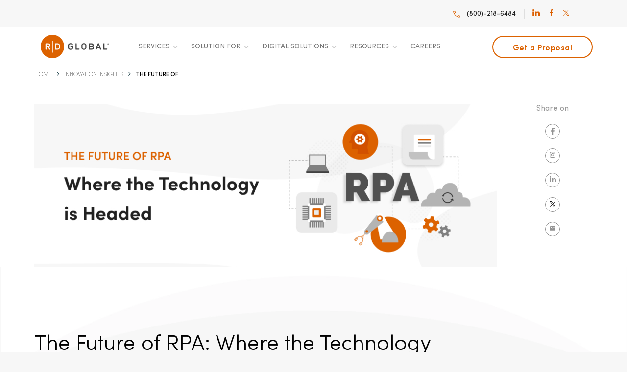

--- FILE ---
content_type: text/html; charset=UTF-8
request_url: https://www.rdglobalinc.com/blog/the-future-of-rpa-where-the-technology-is-headed/
body_size: 25690
content:
<!DOCTYPE html>



<html class="no-js" lang="en-US">

	<head><link rel="preload" href="https://www.rdglobalinc.com/wp-content/cache/w3-cache/css/913/wp-content/themes/rd-global/assets/css/bootstrap.min.css" as="style"><link rel="preload" href="https://www.rdglobalinc.com/wp-content/cache/w3-cache/css/913/wp-content/themes/rd-global/assets/css/slick.css" as="style"><link rel="preload" href="https://www.rdglobalinc.com/wp-content/cache/w3-cache/css/913/wp-content/themes/rd-global/assets/css/animations.css" as="style"><link rel="preload" href="https://www.rdglobalinc.com/wp-content/cache/w3-cache/css/913/wp-content/themes/rd-global/assets/css/animations-ie-fix.css" as="style"><link rel="preload" href="https://cdnjs.cloudflare.com/ajax/libs/font-awesome/4.7.0/css/font-awesome.min.css" as="style"><link rel="preload" href="https://www.rdglobalinc.com/wp-content/cache/w3-cache/css/913/wp-content/themes/rd-global/assets/css/jquery.bxslider.min.css" as="style"><link rel="preload" href="https://www.rdglobalinc.com/wp-content/cache/w3-cache/css/913/wp-content/themes/rd-global/style.css" as="style"><link rel="preload" href="https://www.rdglobalinc.com/wp-content/cache/w3-cache/css/913/wp-includes/css/dist/block-library/style.min.css" as="style"><link rel="preload" href="https://www.rdglobalinc.com/wp-content/cache/w3-cache/css/913/wp-content/themes/rd-global/mediaquery.css" as="style"><script>var w3_googlefont=[];</script><script>var w3_lazy_load_by_px=200;var blank_image_webp_url = "https://www.rdglobalinc.com/wp-content/uploads/blank.pngw3.webp";var google_fonts_delay_load = 2000;var w3_upload_path="/wp-content"; var w3_webp_path="/wp-content/w3-webp";var w3_mousemoveloadimg = false;var w3_page_is_scrolled = false;var w3_lazy_load_js = 0;var w3_js_is_excluded = 0;var w3_excluded_js=0;class w3_loadscripts{constructor(e){this.triggerEvents=e,this.eventOptions={passive:!0},this.userEventListener=this.triggerListener.bind(this),this.lazy_trigger,this.style_load_fired,this.lazy_scripts_load_fired=0,this.scripts_load_fired=0,this.scripts_load_fire=0,this.excluded_js=w3_excluded_js,this.w3_lazy_load_js=w3_lazy_load_js,this.w3_fonts="undefined"!=typeof w3_googlefont?w3_googlefont:[],this.w3_styles=[],this.w3_scripts={normal:[],async:[],defer:[],lazy:[]},this.allJQueries=[]}user_events_add(e){this.triggerEvents.forEach(t=>window.addEventListener(t,e.userEventListener,e.eventOptions))}user_events_remove(e){this.triggerEvents.forEach(t=>window.removeEventListener(t,e.userEventListener,e.eventOptions))}triggerListener_on_load(){"loading"===document.readyState?document.addEventListener("DOMContentLoaded",this.load_resources.bind(this)):this.load_resources()}triggerListener(){this.user_events_remove(this),this.lazy_scripts_load_fired=1,this.add_html_class("w3_user"),"loading"===document.readyState?(document.addEventListener("DOMContentLoaded",this.load_style_resources.bind(this)),this.scripts_load_fire||document.addEventListener("DOMContentLoaded",this.load_resources.bind(this))):(this.load_style_resources(),this.scripts_load_fire||this.load_resources())}async load_style_resources(){!this.style_load_fired&&(this.style_load_fired=!0,this.register_styles(),document.getElementsByTagName("html")[0].setAttribute("data-css",this.w3_styles.length),document.getElementsByTagName("html")[0].setAttribute("data-css-loaded",0),this.preload_scripts(this.w3_styles),this.load_styles_preloaded())}async load_styles_preloaded(){setTimeout(function(e){1==document.getElementsByTagName("html")[0].getAttribute("css-preloaded")?e.load_styles(e.w3_styles):e.load_styles_preloaded()},200,this)}async load_resources(){!this.scripts_load_fired&&(this.scripts_load_fired=!0,this.hold_event_listeners(),this.exe_document_write(),this.register_scripts(),this.add_html_class("w3_start"),"function"==typeof w3_events_on_start_js&&w3_events_on_start_js(),this.preload_scripts(this.w3_scripts.normal),this.preload_scripts(this.w3_scripts.defer),this.preload_scripts(this.w3_scripts.async),await this.load_scripts(this.w3_scripts.normal),await this.load_scripts(this.w3_scripts.defer),await this.load_scripts(this.w3_scripts.async),await this.execute_domcontentloaded(),await this.execute_window_load(),window.dispatchEvent(new Event("w3-scripts-loaded")),this.add_html_class("w3_js"),"function"==typeof w3_events_on_end_js&&w3_events_on_end_js(),this.lazy_trigger=setInterval(this.w3_trigger_lazy_script,500,this))}async w3_trigger_lazy_script(e){e.lazy_scripts_load_fired&&(await e.load_scripts(e.w3_scripts.lazy),e.add_html_class("jsload"),clearInterval(e.lazy_trigger))}add_html_class(e){document.getElementsByTagName("html")[0].classList.add(e)}register_scripts(){document.querySelectorAll("script[type=lazyload_int]").forEach(e=>{e.hasAttribute("data-src")?e.hasAttribute("async")&&!1!==e.async?this.w3_scripts.async.push(e):e.hasAttribute("defer")&&!1!==e.defer||"module"===e.getAttribute("data-w3-type")?this.w3_scripts.defer.push(e):this.w3_scripts.normal.push(e):this.w3_scripts.normal.push(e)}),document.querySelectorAll("script[type=lazyload_ext]").forEach(e=>{this.w3_scripts.lazy.push(e)})}register_styles(){document.querySelectorAll("link[data-href]").forEach(e=>{this.w3_styles.push(e)})}async execute_script(e){return await this.repaint_frame(),new Promise(t=>{let s=document.createElement("script"),a;[...e.attributes].forEach(e=>{let t=e.nodeName;"type"!==t&&"data-src"!==t&&("data-w3-type"===t&&(t="type",a=e.nodeValue),s.setAttribute(t,e.nodeValue))}),e.hasAttribute("data-src")?(s.setAttribute("src",e.getAttribute("data-src")),s.addEventListener("load",t),s.addEventListener("error",t)):(s.text=e.text,t()),null!==e.parentNode&&e.parentNode.replaceChild(s,e)})}async execute_styles(e){var t;(t=e).href=t.getAttribute("data-href"),t.rel="stylesheet"}async load_scripts(e){let t=e.shift();return t?(await this.execute_script(t),this.load_scripts(e)):Promise.resolve()}async load_styles(e){let t=e.shift();return t?(this.execute_styles(t),this.load_styles(e)):"loaded"}async load_fonts(e){var t=document.createDocumentFragment();e.forEach(e=>{let s=document.createElement("link");s.href=e,s.rel="stylesheet",t.appendChild(s)}),setTimeout(function(){document.head.appendChild(t)},google_fonts_delay_load)}preload_scripts(e){var t=document.createDocumentFragment(),s=0,a=this;[...e].forEach(i=>{let r=i.getAttribute("data-src"),n=i.getAttribute("data-href"),d=i.getAttribute("data-w3-type");if(r){let o=document.createElement("link");o.href=r,"module"==d?o.rel="modulepreload":o.rel="preload",o.as="script",t.appendChild(o)}else if(n){let l=document.createElement("link");l.href=n,l.rel="preload",l.as="style",s++,e.length==s&&(l.dataset.last=1),t.appendChild(l),l.onload=function(){fetch(this.href,{mode:"no-cors"}).then(e=>e.blob()).then(e=>{a.update_css_loader()}).catch(e=>{a.update_css_loader()})},l.onerror=function(){a.update_css_loader()}}}),document.head.appendChild(t)}update_css_loader(){document.getElementsByTagName("html")[0].setAttribute("data-css-loaded",parseInt(document.getElementsByTagName("html")[0].getAttribute("data-css-loaded"))+1),document.getElementsByTagName("html")[0].getAttribute("data-css")==document.getElementsByTagName("html")[0].getAttribute("data-css-loaded")&&document.getElementsByTagName("html")[0].setAttribute("css-preloaded",1)}hold_event_listeners(){let e={};function t(t,s){!function(t){function s(s){return e[t].eventsToRewrite.indexOf(s)>=0?"w3-"+s:s}e[t]||(e[t]={originalFunctions:{add:t.addEventListener,remove:t.removeEventListener},eventsToRewrite:[]},t.addEventListener=function(){arguments[0]=s(arguments[0]),e[t].originalFunctions.add.apply(t,arguments)},t.removeEventListener=function(){arguments[0]=s(arguments[0]),e[t].originalFunctions.remove.apply(t,arguments)})}(t),e[t].eventsToRewrite.push(s)}function s(e,t){let s=e[t];Object.defineProperty(e,t,{get:()=>s||function(){},set(a){e["w3"+t]=s=a}})}t(document,"DOMContentLoaded"),t(window,"DOMContentLoaded"),t(window,"load"),t(window,"pageshow"),t(document,"readystatechange"),s(document,"onreadystatechange"),s(window,"onload"),s(window,"onpageshow")}hold_jquery(e){let t=window.jQuery;Object.defineProperty(window,"jQuery",{get:()=>t,set(s){if(s&&s.fn&&!e.allJQueries.includes(s)){s.fn.ready=s.fn.init.prototype.ready=function(t){if(void 0!==t)return e.scripts_load_fired?e.domReadyFired?t.bind(document)(s):document.addEventListener("w3-DOMContentLoaded",()=>t.bind(document)(s)):t.bind(document)(s),s(document)};let a=s.fn.on;s.fn.on=s.fn.init.prototype.on=function(){if("ready"==arguments[0]){if(this[0]!==document)return a.apply(this,arguments),this;"string"!=typeof arguments[1]&&arguments[1].bind(document)(s)}if(this[0]===window){function e(e){return e.split(" ").map(e=>"load"===e||0===e.indexOf("load.")?"w3-jquery-load":e).join(" ")}"string"==typeof arguments[0]||arguments[0]instanceof String?arguments[0]=e(arguments[0]):"object"==typeof arguments[0]&&Object.keys(arguments[0]).forEach(t=>{Object.assign(arguments[0],{[e(t)]:arguments[0][t]})[t]})}return a.apply(this,arguments),this},e.allJQueries.push(s)}t=s}})}async execute_domcontentloaded(){this.domReadyFired=!0,await this.repaint_frame(),document.dispatchEvent(new Event("w3-DOMContentLoaded")),await this.repaint_frame(),window.dispatchEvent(new Event("w3-DOMContentLoaded")),await this.repaint_frame(),document.dispatchEvent(new Event("w3-readystatechange")),await this.repaint_frame(),document.w3onreadystatechange&&document.w3onreadystatechange()}async execute_window_load(){await this.repaint_frame(),setTimeout(function(){window.dispatchEvent(new Event("w3-load"))},100),await this.repaint_frame(),window.w3onload&&window.w3onload(),await this.repaint_frame(),this.allJQueries.forEach(e=>e(window).trigger("w3-jquery-load")),window.dispatchEvent(new Event("w3-pageshow")),await this.repaint_frame(),window.w3onpageshow&&window.w3onpageshow()}exe_document_write(){let e=new Map;document.write=document.writeln=function(t){let s=document.currentScript,a=document.createRange(),i=s.parentElement,r=e.get(s);void 0===r&&(r=s.nextSibling,e.set(s,r));let n=document.createDocumentFragment();a.setStart(n,0),n.appendChild(a.createContextualFragment(t)),i.insertBefore(n,r)}}async repaint_frame(){return new Promise(e=>requestAnimationFrame(e))}static execute(){let e=new w3_loadscripts(["keydown","mousemove","touchmove","touchstart","touchend","wheel"]);e.load_fonts(e.w3_fonts),e.user_events_add(e),e.excluded_js||e.hold_jquery(e),e.w3_lazy_load_js||(e.scripts_load_fire=1,e.triggerListener_on_load());let t=setInterval(function e(s){null!=document.body&&(document.body.getBoundingClientRect().top<-30&&s.triggerListener(),clearInterval(t))},500,e)}}w3_js_is_excluded?window.addEventListener("load",function(){setTimeout(function(){w3_loadscripts.execute()},500)}):setTimeout(function(){w3_loadscripts.execute()},50);</script>

		<meta charset="UTF-8">

		<meta name="viewport" content="width=device-width, initial-scale=1.0">

	    <meta charset="utf-8">

	    <meta http-equiv="X-UA-Compatible" content="IE=edge">

	    <meta name="viewport" content="width=device-width, initial-scale=1, maximum-scale=1">
	    
	    <!-- <link rel="manifest" href="manifest.json" /> , user-scalable=no -->

	    <link rel="icon" href="https://www.rdglobalinc.com/wp-content/themes/rd-global/assets/images/cropped-fv-logo-32x32.png" sizes="32x32" />

		<link rel="icon" href="https://www.rdglobalinc.com/wp-content/themes/rd-global/assets/images/cropped-fv-logo-192x192.png" sizes="192x192" />

		<link rel="apple-touch-icon-precomposed" href="https://www.rdglobalinc.com/wp-content/themes/rd-global/assets/images/cropped-fv-logo-180x180.png" />

		<meta name="msapplication-TileImage" content="https://www.rdglobalinc.com/wp-content/themes/rd-global/assets/images/cropped-fv-logo-270x270.png" />

		

	    <link data-css="1" href="https://www.rdglobalinc.com/wp-content/cache/w3-cache/css/913/wp-content/themes/rd-global/assets/css/bootstrap.min.css" rel='stylesheet' />
	    
	    <link data-css="1" href="https://www.rdglobalinc.com/wp-content/cache/w3-cache/css/913/wp-content/themes/rd-global/assets/css/slick.css" rel='stylesheet' />

	    <link data-css="1" href="https://www.rdglobalinc.com/wp-content/cache/w3-cache/css/913/wp-content/themes/rd-global/assets/css/animations.css" media='screen and (min-width: 901px)' rel='stylesheet' />

	    <link data-css="1" href="https://www.rdglobalinc.com/wp-content/cache/w3-cache/css/913/wp-content/themes/rd-global/assets/css/animations-ie-fix.css" media='screen and (min-width: 901px)' rel='stylesheet' />

	    <link data-css="1" href="https://cdnjs.cloudflare.com/ajax/libs/font-awesome/4.7.0/css/font-awesome.min.css" rel='stylesheet' crossorigin='anonymous' />

	    <link data-css="1" href="https://www.rdglobalinc.com/wp-content/cache/w3-cache/css/913/wp-content/themes/rd-global/assets/css/jquery.bxslider.min.css" rel='stylesheet' />

	    <link data-css="1" href="https://www.rdglobalinc.com/wp-content/cache/w3-cache/css/913/wp-content/themes/rd-global/style.css" rel='stylesheet' />
	   
            <meta name='robots' content='index, follow, max-image-preview:large, max-snippet:-1, max-video-preview:-1' />

	<!-- This site is optimized with the Yoast SEO plugin v19.1 - https://yoast.com/wordpress/plugins/seo/ -->
	<title>The Future of RPA: Where the Technology is Headed</title>
	<meta name="description" content="The future of RPA technology is looking bright. Let&#039;s explore where the technology is headed and what new capabilities it will bring to the insurance sector." />
	<link rel="canonical" href="https://www.rdglobalinc.com/the-future-of-rpa-where-the-technology-is-headed/" />
	<meta property="og:locale" content="en_US" />
	<meta property="og:type" content="article" />
	<meta property="og:title" content="The Future of RPA: Where the Technology is Headed" />
	<meta property="og:description" content="The future of RPA technology is looking bright. Let&#039;s explore where the technology is headed and what new capabilities it will bring to the insurance sector." />
	<meta property="og:url" content="https://www.rdglobalinc.com/the-future-of-rpa-where-the-technology-is-headed/" />
	<meta property="og:site_name" content="RD Global Inc" />
	<meta property="article:publisher" content="https://www.facebook.com/rdglobalinc/" />
	<meta property="article:modified_time" content="2024-09-24T06:50:34+00:00" />
	<meta property="og:image" content="https://www.rdglobalinc.com/wp-content/uploads/2020/06/RDglobalinclogo.png" />
	<meta property="og:image:width" content="200" />
	<meta property="og:image:height" content="200" />
	<meta property="og:image:type" content="image/png" />
	<meta name="twitter:card" content="summary_large_image" />
	<meta name="twitter:site" content="@RDGlobalinc" />
	<script type="application/ld+json" class="yoast-schema-graph">{"@context":"https://schema.org","@graph":[{"@type":"Organization","@id":"https://www.rdglobalinc.com/#organization","name":"RD Global Inc","url":"https://www.rdglobalinc.com/","sameAs":["https://www.linkedin.com/company/rdglobal/","https://www.facebook.com/rdglobalinc/","https://twitter.com/RDGlobalinc"],"logo":{"@type":"ImageObject","inLanguage":"en-US","@id":"https://www.rdglobalinc.com/#/schema/logo/image/","url":"https://www.rdglobalinc.com/wp-content/uploads/2022/06/RD-Logo.png","contentUrl":"https://www.rdglobalinc.com/wp-content/uploads/2022/06/RD-Logo.png","width":2400,"height":2400,"caption":"RD Global Inc"},"image":{"@id":"https://www.rdglobalinc.com/#/schema/logo/image/"}},{"@type":"WebSite","@id":"https://www.rdglobalinc.com/#website","url":"https://www.rdglobalinc.com/","name":"RD Global Inc","description":"","publisher":{"@id":"https://www.rdglobalinc.com/#organization"},"potentialAction":[{"@type":"SearchAction","target":{"@type":"EntryPoint","urlTemplate":"https://www.rdglobalinc.com/?s={search_term_string}"},"query-input":"required name=search_term_string"}],"inLanguage":"en-US"},{"@type":"ImageObject","inLanguage":"en-US","@id":"https://www.rdglobalinc.com/the-future-of-rpa-where-the-technology-is-headed/#primaryimage","url":"https://www.rdglobalinc.com/wp-content/uploads/2022/12/The-Future-of-RPA-970-X-460.webp","contentUrl":"https://www.rdglobalinc.com/wp-content/uploads/2022/12/The-Future-of-RPA-970-X-460.webp","width":970,"height":460},{"@type":"WebPage","@id":"https://www.rdglobalinc.com/the-future-of-rpa-where-the-technology-is-headed/#webpage","url":"https://www.rdglobalinc.com/the-future-of-rpa-where-the-technology-is-headed/","name":"The Future of RPA: Where the Technology is Headed","isPartOf":{"@id":"https://www.rdglobalinc.com/#website"},"primaryImageOfPage":{"@id":"https://www.rdglobalinc.com/the-future-of-rpa-where-the-technology-is-headed/#primaryimage"},"datePublished":"2022-12-13T15:19:12+00:00","dateModified":"2024-09-24T06:50:34+00:00","description":"The future of RPA technology is looking bright. Let's explore where the technology is headed and what new capabilities it will bring to the insurance sector.","breadcrumb":{"@id":"https://www.rdglobalinc.com/the-future-of-rpa-where-the-technology-is-headed/#breadcrumb"},"inLanguage":"en-US","potentialAction":[{"@type":"ReadAction","target":["https://www.rdglobalinc.com/the-future-of-rpa-where-the-technology-is-headed/"]}]},{"@type":"BreadcrumbList","@id":"https://www.rdglobalinc.com/the-future-of-rpa-where-the-technology-is-headed/#breadcrumb","itemListElement":[{"@type":"ListItem","position":1,"name":"Home","item":"https://www.rdglobalinc.com/"},{"@type":"ListItem","position":2,"name":"Manage Blogs","item":"https://www.rdglobalinc.com/blog/"},{"@type":"ListItem","position":3,"name":"The Future of RPA: Where the Technology is Headed"}]}]}</script>
	<!-- / Yoast SEO plugin. -->


<link rel='dns-prefetch' href='//s.w.org' />
<link rel="alternate" type="application/rss+xml" title="RD Global Inc &raquo; Feed" href="https://www.rdglobalinc.com/feed/" />
<link rel="alternate" type="application/rss+xml" title="RD Global Inc &raquo; Comments Feed" href="https://www.rdglobalinc.com/comments/feed/" />


<!-- WS Google Webmaster Tools v2.1 - https://wordpress.org/plugins/ws-google-webmaster-tools/ -->
<!-- Website - http://www.webshouter.net/ -->
<meta name="google-site-verification" content="Cx0YplMbbozrYoeS51akcTNeAXokqXztJkbWHaGka8c" />
<!-- Global site tag (gtag.js) - Google Analytics -->
<script async="" type="lazyload_int" data-src="https://www.googletagmanager.com/gtag/js?id=UA-130413616-1" ></script>
<script type="lazyload_int" >
  window.dataLayer = window.dataLayer || [];
  function gtag(){dataLayer.push(arguments);}
  gtag('js', new Date());

  gtag('config', 'UA-130413616-1');
</script>
<!-- / WS Google Webmaster Tools plugin. -->

<script type="lazyload_int" >
window._wpemojiSettings = {"baseUrl":"https:\/\/s.w.org\/images\/core\/emoji\/14.0.0\/72x72\/","ext":".png","svgUrl":"https:\/\/s.w.org\/images\/core\/emoji\/14.0.0\/svg\/","svgExt":".svg","source":{"concatemoji":"https:\/\/www.rdglobalinc.com\/wp-includes\/js\/wp-emoji-release.min.js?ver=6.0.11"}};
/*! This file is auto-generated */
!function(e,a,t){var n,r,o,i=a.createElement("canvas"),p=i.getContext&&i.getContext("2d");function s(e,t){var a=String.fromCharCode,e=(p.clearRect(0,0,i.width,i.height),p.fillText(a.apply(this,e),0,0),i.toDataURL());return p.clearRect(0,0,i.width,i.height),p.fillText(a.apply(this,t),0,0),e===i.toDataURL()}function c(e){var t=a.createElement("script");t.src=e,t.defer=t.type="text/javascript",a.getElementsByTagName("head")[0].appendChild(t)}for(o=Array("flag","emoji"),t.supports={everything:!0,everythingExceptFlag:!0},r=0;r<o.length;r++)t.supports[o[r]]=function(e){if(!p||!p.fillText)return!1;switch(p.textBaseline="top",p.font="600 32px Arial",e){case"flag":return s([127987,65039,8205,9895,65039],[127987,65039,8203,9895,65039])?!1:!s([55356,56826,55356,56819],[55356,56826,8203,55356,56819])&&!s([55356,57332,56128,56423,56128,56418,56128,56421,56128,56430,56128,56423,56128,56447],[55356,57332,8203,56128,56423,8203,56128,56418,8203,56128,56421,8203,56128,56430,8203,56128,56423,8203,56128,56447]);case"emoji":return!s([129777,127995,8205,129778,127999],[129777,127995,8203,129778,127999])}return!1}(o[r]),t.supports.everything=t.supports.everything&&t.supports[o[r]],"flag"!==o[r]&&(t.supports.everythingExceptFlag=t.supports.everythingExceptFlag&&t.supports[o[r]]);t.supports.everythingExceptFlag=t.supports.everythingExceptFlag&&!t.supports.flag,t.DOMReady=!1,t.readyCallback=function(){t.DOMReady=!0},t.supports.everything||(n=function(){t.readyCallback()},a.addEventListener?(a.addEventListener("DOMContentLoaded",n,!1),e.addEventListener("load",n,!1)):(e.attachEvent("onload",n),a.attachEvent("onreadystatechange",function(){"complete"===a.readyState&&t.readyCallback()})),(e=t.source||{}).concatemoji?c(e.concatemoji):e.wpemoji&&e.twemoji&&(c(e.twemoji),c(e.wpemoji)))}(window,document,window._wpemojiSettings);
</script>
<style>
img.wp-smiley,
img.emoji {
	display: inline !important;
	border: none !important;
	box-shadow: none !important;
	height: 1em !important;
	width: 1em !important;
	margin: 0 0.07em !important;
	vertical-align: -0.1em !important;
	background: none !important;
	padding: 0 !important;
}
</style>
	<link data-css="1" href="https://www.rdglobalinc.com/wp-content/cache/w3-cache/css/913/wp-includes/css/dist/block-library/style.min.css" rel='stylesheet' id='wp-block-library-css' media='all' />
<style id='global-styles-inline-css'>
body{--wp--preset--color--black: #000000;--wp--preset--color--cyan-bluish-gray: #abb8c3;--wp--preset--color--white: #ffffff;--wp--preset--color--pale-pink: #f78da7;--wp--preset--color--vivid-red: #cf2e2e;--wp--preset--color--luminous-vivid-orange: #ff6900;--wp--preset--color--luminous-vivid-amber: #fcb900;--wp--preset--color--light-green-cyan: #7bdcb5;--wp--preset--color--vivid-green-cyan: #00d084;--wp--preset--color--pale-cyan-blue: #8ed1fc;--wp--preset--color--vivid-cyan-blue: #0693e3;--wp--preset--color--vivid-purple: #9b51e0;--wp--preset--color--accent: #cd2653;--wp--preset--color--primary: #000000;--wp--preset--color--secondary: #6d6d6d;--wp--preset--color--subtle-background: #dcd7ca;--wp--preset--color--background: #f5efe0;--wp--preset--gradient--vivid-cyan-blue-to-vivid-purple: linear-gradient(135deg,rgba(6,147,227,1) 0%,rgb(155,81,224) 100%);--wp--preset--gradient--light-green-cyan-to-vivid-green-cyan: linear-gradient(135deg,rgb(122,220,180) 0%,rgb(0,208,130) 100%);--wp--preset--gradient--luminous-vivid-amber-to-luminous-vivid-orange: linear-gradient(135deg,rgba(252,185,0,1) 0%,rgba(255,105,0,1) 100%);--wp--preset--gradient--luminous-vivid-orange-to-vivid-red: linear-gradient(135deg,rgba(255,105,0,1) 0%,rgb(207,46,46) 100%);--wp--preset--gradient--very-light-gray-to-cyan-bluish-gray: linear-gradient(135deg,rgb(238,238,238) 0%,rgb(169,184,195) 100%);--wp--preset--gradient--cool-to-warm-spectrum: linear-gradient(135deg,rgb(74,234,220) 0%,rgb(151,120,209) 20%,rgb(207,42,186) 40%,rgb(238,44,130) 60%,rgb(251,105,98) 80%,rgb(254,248,76) 100%);--wp--preset--gradient--blush-light-purple: linear-gradient(135deg,rgb(255,206,236) 0%,rgb(152,150,240) 100%);--wp--preset--gradient--blush-bordeaux: linear-gradient(135deg,rgb(254,205,165) 0%,rgb(254,45,45) 50%,rgb(107,0,62) 100%);--wp--preset--gradient--luminous-dusk: linear-gradient(135deg,rgb(255,203,112) 0%,rgb(199,81,192) 50%,rgb(65,88,208) 100%);--wp--preset--gradient--pale-ocean: linear-gradient(135deg,rgb(255,245,203) 0%,rgb(182,227,212) 50%,rgb(51,167,181) 100%);--wp--preset--gradient--electric-grass: linear-gradient(135deg,rgb(202,248,128) 0%,rgb(113,206,126) 100%);--wp--preset--gradient--midnight: linear-gradient(135deg,rgb(2,3,129) 0%,rgb(40,116,252) 100%);--wp--preset--duotone--dark-grayscale: url('#wp-duotone-dark-grayscale');--wp--preset--duotone--grayscale: url('#wp-duotone-grayscale');--wp--preset--duotone--purple-yellow: url('#wp-duotone-purple-yellow');--wp--preset--duotone--blue-red: url('#wp-duotone-blue-red');--wp--preset--duotone--midnight: url('#wp-duotone-midnight');--wp--preset--duotone--magenta-yellow: url('#wp-duotone-magenta-yellow');--wp--preset--duotone--purple-green: url('#wp-duotone-purple-green');--wp--preset--duotone--blue-orange: url('#wp-duotone-blue-orange');--wp--preset--font-size--small: 18px;--wp--preset--font-size--medium: 20px;--wp--preset--font-size--large: 26.25px;--wp--preset--font-size--x-large: 42px;--wp--preset--font-size--normal: 21px;--wp--preset--font-size--larger: 32px;}.has-black-color{color: var(--wp--preset--color--black) !important;}.has-cyan-bluish-gray-color{color: var(--wp--preset--color--cyan-bluish-gray) !important;}.has-white-color{color: var(--wp--preset--color--white) !important;}.has-pale-pink-color{color: var(--wp--preset--color--pale-pink) !important;}.has-vivid-red-color{color: var(--wp--preset--color--vivid-red) !important;}.has-luminous-vivid-orange-color{color: var(--wp--preset--color--luminous-vivid-orange) !important;}.has-luminous-vivid-amber-color{color: var(--wp--preset--color--luminous-vivid-amber) !important;}.has-light-green-cyan-color{color: var(--wp--preset--color--light-green-cyan) !important;}.has-vivid-green-cyan-color{color: var(--wp--preset--color--vivid-green-cyan) !important;}.has-pale-cyan-blue-color{color: var(--wp--preset--color--pale-cyan-blue) !important;}.has-vivid-cyan-blue-color{color: var(--wp--preset--color--vivid-cyan-blue) !important;}.has-vivid-purple-color{color: var(--wp--preset--color--vivid-purple) !important;}.has-black-background-color{background-color: var(--wp--preset--color--black) !important;}.has-cyan-bluish-gray-background-color{background-color: var(--wp--preset--color--cyan-bluish-gray) !important;}.has-white-background-color{background-color: var(--wp--preset--color--white) !important;}.has-pale-pink-background-color{background-color: var(--wp--preset--color--pale-pink) !important;}.has-vivid-red-background-color{background-color: var(--wp--preset--color--vivid-red) !important;}.has-luminous-vivid-orange-background-color{background-color: var(--wp--preset--color--luminous-vivid-orange) !important;}.has-luminous-vivid-amber-background-color{background-color: var(--wp--preset--color--luminous-vivid-amber) !important;}.has-light-green-cyan-background-color{background-color: var(--wp--preset--color--light-green-cyan) !important;}.has-vivid-green-cyan-background-color{background-color: var(--wp--preset--color--vivid-green-cyan) !important;}.has-pale-cyan-blue-background-color{background-color: var(--wp--preset--color--pale-cyan-blue) !important;}.has-vivid-cyan-blue-background-color{background-color: var(--wp--preset--color--vivid-cyan-blue) !important;}.has-vivid-purple-background-color{background-color: var(--wp--preset--color--vivid-purple) !important;}.has-black-border-color{border-color: var(--wp--preset--color--black) !important;}.has-cyan-bluish-gray-border-color{border-color: var(--wp--preset--color--cyan-bluish-gray) !important;}.has-white-border-color{border-color: var(--wp--preset--color--white) !important;}.has-pale-pink-border-color{border-color: var(--wp--preset--color--pale-pink) !important;}.has-vivid-red-border-color{border-color: var(--wp--preset--color--vivid-red) !important;}.has-luminous-vivid-orange-border-color{border-color: var(--wp--preset--color--luminous-vivid-orange) !important;}.has-luminous-vivid-amber-border-color{border-color: var(--wp--preset--color--luminous-vivid-amber) !important;}.has-light-green-cyan-border-color{border-color: var(--wp--preset--color--light-green-cyan) !important;}.has-vivid-green-cyan-border-color{border-color: var(--wp--preset--color--vivid-green-cyan) !important;}.has-pale-cyan-blue-border-color{border-color: var(--wp--preset--color--pale-cyan-blue) !important;}.has-vivid-cyan-blue-border-color{border-color: var(--wp--preset--color--vivid-cyan-blue) !important;}.has-vivid-purple-border-color{border-color: var(--wp--preset--color--vivid-purple) !important;}.has-vivid-cyan-blue-to-vivid-purple-gradient-background{background: var(--wp--preset--gradient--vivid-cyan-blue-to-vivid-purple) !important;}.has-light-green-cyan-to-vivid-green-cyan-gradient-background{background: var(--wp--preset--gradient--light-green-cyan-to-vivid-green-cyan) !important;}.has-luminous-vivid-amber-to-luminous-vivid-orange-gradient-background{background: var(--wp--preset--gradient--luminous-vivid-amber-to-luminous-vivid-orange) !important;}.has-luminous-vivid-orange-to-vivid-red-gradient-background{background: var(--wp--preset--gradient--luminous-vivid-orange-to-vivid-red) !important;}.has-very-light-gray-to-cyan-bluish-gray-gradient-background{background: var(--wp--preset--gradient--very-light-gray-to-cyan-bluish-gray) !important;}.has-cool-to-warm-spectrum-gradient-background{background: var(--wp--preset--gradient--cool-to-warm-spectrum) !important;}.has-blush-light-purple-gradient-background{background: var(--wp--preset--gradient--blush-light-purple) !important;}.has-blush-bordeaux-gradient-background{background: var(--wp--preset--gradient--blush-bordeaux) !important;}.has-luminous-dusk-gradient-background{background: var(--wp--preset--gradient--luminous-dusk) !important;}.has-pale-ocean-gradient-background{background: var(--wp--preset--gradient--pale-ocean) !important;}.has-electric-grass-gradient-background{background: var(--wp--preset--gradient--electric-grass) !important;}.has-midnight-gradient-background{background: var(--wp--preset--gradient--midnight) !important;}.has-small-font-size{font-size: var(--wp--preset--font-size--small) !important;}.has-medium-font-size{font-size: var(--wp--preset--font-size--medium) !important;}.has-large-font-size{font-size: var(--wp--preset--font-size--large) !important;}.has-x-large-font-size{font-size: var(--wp--preset--font-size--x-large) !important;}
</style>
<script id="jquery-core-js" type="lazyload_int" data-src="https://www.rdglobalinc.com/wp-content/cache/w3-cache/js/913/wp-includes/js/jquery/jquery.min.js" ></script>
<script id="jquery-migrate-js" type="lazyload_int" data-src="https://www.rdglobalinc.com/wp-content/cache/w3-cache/js/913/wp-includes/js/jquery/jquery-migrate.min.js" ></script>
<link rel="https://api.w.org/" href="https://www.rdglobalinc.com/wp-json/" /><link rel="alternate" type="application/json" href="https://www.rdglobalinc.com/wp-json/wp/v2/blog/2544" /><link rel='shortlink' href='https://www.rdglobalinc.com/?p=2544' />
<link rel="alternate" type="application/json+oembed" href="https://www.rdglobalinc.com/wp-json/oembed/1.0/embed?url=https%3A%2F%2Fwww.rdglobalinc.com%2Fthe-future-of-rpa-where-the-technology-is-headed%2F" />
<link rel="alternate" type="text/xml+oembed" href="https://www.rdglobalinc.com/wp-json/oembed/1.0/embed?url=https%3A%2F%2Fwww.rdglobalinc.com%2Fthe-future-of-rpa-where-the-technology-is-headed%2F&#038;format=xml" />
	<script type="lazyload_int" >document.documentElement.className = document.documentElement.className.replace( 'no-js', 'js' );</script>
	<script type="lazyload_int" >
           var ajax_url = "https://www.rdglobalinc.com/wp-admin/admin-ajax.php";
         </script>		<style id="wp-custom-css">
			@media (max-width:767px) {
 #Scrollspy {
display: none;
}
.book-digital {padding-top:0px;}
.center-container {padding:50px 0;}
.stakeholders, .testimonial, .solution, .results {
    padding-top: 50px;
}
.btn-sty.btn-primary .arrow {top:2px}
.breadcrumb {font-size:9px;}
.breadcrumb li a, .breadcrumb li {font-size:9px}
	.bgwhite{padding:30px !important;}
iframe{ height:100% !important}
.center-container {
    padding: 0;}	
	.ml-2{  margin-left: 20px;
    margin-top: -10px;}
}
 @media (max-width:992px) {
 .title-block-right {
margin-top:40px;
}
 .solution-con {
padding-right: 40px;
}
 .btn-sty.btn-primary {
	font-size: 12px;
    margin-top: 20px;
}
 .bookf-digital {
padding: 60px 20px;
}
.title-block-right {padding:20px}
 .banner-txt {
padding-bottom: 150px;
padding-top: 0px;
}
 .tiles-block::before {
height: 130px;
top: -120px;
}
 .arrow_box:after, .arrow_box:before {
display: none;
}
}		</style>
		
	    <link data-css="1" href="https://www.rdglobalinc.com/wp-content/cache/w3-cache/css/913/wp-content/themes/rd-global/mediaquery.css" rel='stylesheet' />

        <link rel="preload" as="image" href="https://www.rdglobalinc.com/wp-content/themes/rd-global/assets/images/banner-bg.webp">
        
        <link rel="preload" as="image" href="https://www.rdglobalinc.com/wp-content/themes/rd-global/assets/images/client_story_1.webp">
        <link rel="preload" as="image" href="https://www.rdglobalinc.com/wp-content/themes/rd-global/assets/images/client_story_3.webp">
        <link rel="preload" as="image" href="https://www.rdglobalinc.com/wp-content/themes/rd-global/assets/images/clovered-lap-case-studies.webp">
        <link rel="preload" as="image" href="https://www.rdglobalinc.com/wp-content/themes/rd-global/assets/images/client_story_4.webp">
        
	    <!-- <script type='text/javascript' src='https://platform-api.sharethis.com/js/sharethis.js#property=5f92e5b546dfbf0019e5fb37&product=sop' async='async'></script> -->

        <!-- <script type="module">
           import 'https://cdn.jsdelivr.net/npm/@pwabuilder/pwaupdate';
           const el = document.createElement('pwa-update');
           document.body.appendChild(el);
        </script> -->
        
        <!-- Google Tag Manager -->
        <script type="lazyload_int" >(function(w,d,s,l,i){w[l]=w[l]||[];w[l].push({'gtm.start':
        new Date().getTime(),event:'gtm.js'});var f=d.getElementsByTagName(s)[0],
        j=d.createElement(s),dl=l!='dataLayer'?'&l='+l:'';j.async=true;j.src=
        'https://www.googletagmanager.com/gtm.js?id='+i+dl;f.parentNode.insertBefore(j,f);
        })(window,document,'script','dataLayer','GTM-KSSTGCW');</script>
        <!-- End Google Tag Manager -->
         
	<style id="w3_bg_load">div, section, iframe, iframelazy{background-image:none !important;}</style><style>div[data-w3BgLazy="1"],section[data-w3BgLazy="1"],iframe[data-w3BgLazy="1"],iframelazy[data-w3BgLazy="1"]{background-image:none !important;}</style><style id="w3speedster-custom-css"></style></head>



	<body data-rsssl=1 class="blog-template-default single single-blog postid-2544 singular enable-search-modal has-post-thumbnail has-single-pagination not-showing-comments show-avatars footer-top-hidden">
        
        <!-- Google Tag Manager (noscript) added by anil -->
        <noscript><iframe src="https://www.googletagmanager.com/ns.html?id=GTM-KSSTGCW"
        height="0" width="0" style="display:none;visibility:hidden"></iframe></noscript>
        <!-- End Google Tag Manager (noscript) -->


		<div id="wrapper">



			<div class="loader-overlay" style="display: none;">

	            <div class="loader">

	                <img class="loader-icon" width="59" height="59" data-class="LazyLoad" src="[data-uri]" data-src="https://www.rdglobalinc.com/wp-content/themes/rd-global/assets/images/rd-circle.svg" />

	            </div>

	        </div>



	        <!------Header Start here-------->

        <header class="header home">

            <div class="navbar navbar-inverse navbar-fixed-top">
                <div class="pre-header">
                    <div class="top-header">
                        <!--<div class="title">
                            <p>Our Insurtech line of products</p>
                        </div>
                        <div class="header-logo agenzee-logo">
                            <a href="https://agenzee.com/" target="_blank">
                                <img src="https://www.rdglobalinc.com/wp-content/themes/rd-global/assets/images/agenzee-logo.svg" alt="agenzee-logo" class="">
                            </a>
                        </div>-->
                        <!--<div class="header-logo adjustify-logo">
                            <a href="https://adjustify.co/" target="_blank">
                                <img src="https://www.rdglobalinc.com/wp-content/themes/rd-global/assets/images/adjustify-logo.svg" alt="adjustify-logo">
                            </a>
                        </div>-->
                    </div>

                    <div class="social-info">
                        <ul>
                            <li class="contact-social-header">

                                <a href="tel:800 218-6484"> <img width="16" height="16" data-class="LazyLoad" src="[data-uri]" data-src="https://www.rdglobalinc.com/wp-content/themes/rd-global/assets/images/header-phone-icon.svg"
                                        alt="phone-icon">(800)-218-6484</a>
                            </li>
                            <li class="social-icon">
                                <a href="https://www.linkedin.com/company/rdglobal/" target="_blank" aria-label="linkedin">
                                    <svg xmlns="http://www.w3.org/2000/svg" width="14.647" height="14"
                                        viewBox="0 0 14.647 14">
                                        <g id="linkedin" transform="translate(0 0.668)">
                                            <path id="Path_1794" data-name="Path 1794"
                                                d="M1.776-.668A1.638,1.638,0,0,0,0,.964,1.625,1.625,0,0,0,1.735,2.6h.02A1.637,1.637,0,1,0,1.776-.668Zm0,0"
                                                fill="#dc5f00" />
                                            <path id="Path_1795" data-name="Path 1795"
                                                d="M8.109,198.313h3.14v9.446H8.109Zm0,0"
                                                transform="translate(-7.924 -194.427)" fill="#dc5f00" />
                                            <path id="Path_1796" data-name="Path 1796"
                                                d="M227.184,188.625a3.934,3.934,0,0,0-2.83,1.592v-1.37h-3.14v9.446h3.14v-5.275a2.151,2.151,0,0,1,.1-.766,1.719,1.719,0,0,1,1.611-1.148c1.136,0,1.591.866,1.591,2.136v5.053h3.14v-5.416c0-2.9-1.549-4.252-3.615-4.252Zm0,0"
                                                transform="translate(-216.152 -184.961)" fill="#dc5f00" />
                                        </g>
                                    </svg>
                                </a>
                            </li>

                            <li class="social-icon">
                                <a href="https://www.facebook.com/rdglobalinc/" target="_blank" aria-label="facebook">
                                    <svg xmlns="http://www.w3.org/2000/svg" width="7.001" height="14"
                                        viewBox="0 0 7.001 14">
                                        <path id="facebook"
                                            d="M11.909,2.325h1.278V.1A16.5,16.5,0,0,0,11.326,0,2.956,2.956,0,0,0,8.22,3.289V5.25H6.187V7.739H8.22V14h2.493V7.739h1.951l.31-2.489H10.713V3.536c0-.719.194-1.212,1.2-1.212Z"
                                            transform="translate(-6.187)" fill="#dc5f00" />
                                    </svg>
                                </a>
                            </li>
                            <li class="social-icon">
                                <a href="https://twitter.com/RDGlobalinc" target="_blank" aria-label="twitter">
                                   <!-- <svg xmlns="http://www.w3.org/2000/svg" width="13" height="10.563"
                                        viewBox="0 0 13 10.563">
                                        <path id="Path_654" data-name="Path 654"
                                            d="M13,49.25a5.557,5.557,0,0,1-1.536.421A2.65,2.65,0,0,0,12.637,48.2a5.326,5.326,0,0,1-1.69.645,2.665,2.665,0,0,0-4.61,1.822,2.744,2.744,0,0,0,.062.608A7.544,7.544,0,0,1,.905,48.486a2.666,2.666,0,0,0,.819,3.562,2.632,2.632,0,0,1-1.2-.328v.029a2.677,2.677,0,0,0,2.135,2.619,2.66,2.66,0,0,1-.7.088,2.357,2.357,0,0,1-.5-.045,2.691,2.691,0,0,0,2.49,1.857A5.355,5.355,0,0,1,.638,57.4,4.992,4.992,0,0,1,0,57.366a7.5,7.5,0,0,0,4.088,1.2,7.533,7.533,0,0,0,7.585-7.584c0-.118,0-.232-.01-.344A5.317,5.317,0,0,0,13,49.25Z"
                                            transform="translate(0 -48)" fill="#dc6200" />
                                    </svg>-->
                                    
                                    <svg xmlns="http://www.w3.org/2000/svg" width="13" height="12.167" viewBox="0 0 13 12.167"><path d="M281.532,167.31l5.019,6.711-5.051,5.456h1.137l4.422-4.777,3.573,4.777H294.5l-5.3-7.089,4.7-5.079h-1.137l-4.072,4.4-3.29-4.4Zm1.672.837h1.777l7.848,10.493h-1.777Z" transform="translate(-281.5 -167.31)" fill="#dc6200"/></svg>

                                </a>
                            </li>
                            <div class="clear"></div>
                        </ul>
                    </div>

                    <div class="clear"></div>
                </div>

                <div>
                    <div class="row">

                        <div class="navbar-header">

                            <button type="button" name="navbar-toggle" aria-label="navbar-toggle" class="navbar-toggle" data-toggle="collapse"
                                data-target=".navbar-collapse">

                                <span class="icon-bar"></span>

                                <span class="icon-bar"></span>

                                <span class="icon-bar"></span>

                            </button>

                            <div class="logo">

                                <a href="https://www.rdglobalinc.com">

                                    <img width="144" height="50" data-class="LazyLoad" src="[data-uri]" data-src="https://www.rdglobalinc.com/wp-content/themes/rd-global/assets/images/logo.svg"
                                        / alt="rd-global" aria-label="rd-global">

                                </a>

                            </div>
                            <div class="serach-link">
                                <a href="#"></a>
                            </div>
                            <div class="clear"></div>

                        </div>

                        <div class="navbar-collapse collapse">

                            <div class="close-icon">

                                <span class="icon" data-toggle="collapse" data-target=".navbar-collapse">
                                    <svg xmlns="http://www.w3.org/2000/svg" id="Group_3" data-name="Group 3" width="24"
                                        height="24" viewBox="0 0 24 24">
                                        <rect id="Rectangle_2" data-name="Rectangle 2" width="24" height="24"
                                            fill="none" />
                                        <g id="x" transform="translate(0.001)">
                                            <line id="Line_34" data-name="Line 34" x1="14" y2="14"
                                                transform="translate(5 5)" fill="#fff" stroke="#fff"
                                                stroke-linecap="round" stroke-miterlimit="10" stroke-width="1.5" />
                                            <line id="Line_35" data-name="Line 35" x2="14" y2="14"
                                                transform="translate(5 5)" fill="#fff" stroke="#fff"
                                                stroke-linecap="round" stroke-miterlimit="10" stroke-width="1.5" />
                                        </g>
                                    </svg>
                                </span>

                            </div>

                            <div class="top-nav">
                                <ul class="nav navbar-nav">
                                  <!--  <li class="dropdown">
                                        <a class="dropdown-item" data-toggle="dropdown">Product</a>
                                        <div class="dropdown-menu">
                                            <div class="development-list">
                                                <div class="row">
                                                    
                                                    <div class="col-sm-6 col-md-6 col-lg-3">
                                                        <a class="development-link" target="_blank" href="https://agenzee.com/">
                                                            <div class="development-block">
                                                                <div class="development-img">
                                                                    <img src="https://www.rdglobalinc.com/wp-content/themes/rd-global/assets/images/ic-agenzee.svg"
                                                                        alt="">
                                                                </div>
                                                                <div class="development-detail-box">
                                                                    <div class="development-title">
                                                                        <span>Agenzee</span>
                                                                    </div>
                                                                    <div class="development-detail">
                                                                        <p>Managing compliance made easy</p>
                                                                    </div>
                                                                </div>
                                                                <div class="clear"></div>
                                                            </div>
                                                        </a>
                                                    </div>
                                        </div>
                                    </li>-->
                                    <li class="dropdown">
                                        <a class="dropdown-item" data-toggle="dropdown">Services</a>
                                        <div class="dropdown-menu">
                                            <div class="development-list">
                                                <div class="row">
                                                    <div class="col-sm-6 col-md-6 col-lg-3">
                                                        <a class="development-link" href="https://www.rdglobalinc.com/insurtech/">
                                                            <div class="development-block">
                                                                <div class="development-img">
                                                                    <img width="29" height="29" data-class="LazyLoad" src="[data-uri]" data-src="https://www.rdglobalinc.com/wp-content/themes/rd-global/assets/images/ic-insurtech.svg"
                                                                        alt="">
                                                                </div>
                                                                <div class="development-detail-box">
                                                                    <div class="development-title">
                                                                        <span>Insurtech</span>
                                                                    </div>
                                                                    <div class="development-detail">
                                                                        <p>Solutions that streamline insurance operations</p>
                                                                    </div>
                                                                </div>
                                                                <div class="clear"></div>
                                                            </div>
                                                        </a>
                                                    </div>
                                                    <div class="col-sm-6 col-md-6 col-lg-3">
                                                        <a class="development-link" href="https://www.rdglobalinc.com/web-application-development-company/">
                                                            <div class="development-block">
                                                                <div class="development-img">
                                                                    <img width="28" height="28" data-class="LazyLoad" src="[data-uri]" data-src="https://www.rdglobalinc.com/wp-content/themes/rd-global/assets/images/ic-custom_software.svg"
                                                                        alt="">
                                                                </div>
                                                                <div class="development-detail-box">
                                                                    <div class="development-title">
                                                                        <span>Custom Business Software Development </span>
                                                                    </div>
                                                                    <div class="development-detail">
                                                                        <p>Web application development services</p>
                                                                    </div>
                                                                </div>
                                                                <div class="clear"></div>
                                                            </div>
                                                        </a>
                                                    </div>
                                                    <div class="col-sm-6 col-md-6 col-lg-3">
                                                        <a class="development-link" href="https://www.rdglobalinc.com/robotic-process-automation-rpa-services/">
                                                            <div class="development-block">
                                                                <div class="development-img">
                                                                    <img width="29" height="29" data-class="LazyLoad" src="[data-uri]" data-src="https://www.rdglobalinc.com/wp-content/themes/rd-global/assets/images/ic-rpa.svg"
                                                                        alt="">
                                                                </div>
                                                                <div class="development-detail-box">
                                                                    <div class="development-title">
                                                                        <span>RPA Development</span>
                                                                    </div>
                                                                    <div class="development-detail">
                                                                        <p>Increase operational efficiency with RPA</p>
                                                                    </div>
                                                                </div>
                                                                <div class="clear"></div>
                                                            </div>
                                                        </a>
                                                    </div>
                                                    <div class="col-sm-6 col-md-6 col-lg-3">
                                                        <a class="development-link" href="https://www.rdglobalinc.com/legacy-application-migration-support-and-modernization-services/">
                                                            <div class="development-block">
                                                                <div class="development-img">
                                                                    <img width="29" height="29" data-class="LazyLoad" src="[data-uri]" data-src="https://www.rdglobalinc.com/wp-content/themes/rd-global/assets/images/ic-legacy_upgrade.svg"
                                                                        alt="">
                                                                </div>
                                                                <div class="development-detail-box">
                                                                    <div class="development-title">
                                                                        <span>Legacy System Conversions</span>
                                                                    </div>
                                                                    <div class="development-detail">
                                                                        <p>Digital transformation for legacy applications</p>
                                                                    </div>
                                                                </div>
                                                                <div class="clear"></div>
                                                            </div>
                                                        </a>
                                                    </div>
                                                    
                                                </div>
                                            </div>
                                            <div class="development-list">
                                                <div class="row">
                                                    <div class="col-sm-6 col-md-6 col-lg-3">
                                                        <a class="development-link" href="https://www.rdglobalinc.com/saas-application-development-company-in-the-usa/">
                                                            <div class="development-block">
                                                                <div class="development-img">
                                                                    <img width="28" height="28" data-class="LazyLoad" src="[data-uri]" data-src="https://www.rdglobalinc.com/wp-content/themes/rd-global/assets/images/ic-saas.svg"
                                                                        alt="">
                                                                </div>
                                                                <div class="development-detail-box">
                                                                    <div class="development-title">
                                                                        <span>SaaS Product Development</span>
                                                                    </div>
                                                                    <div class="development-detail">
                                                                        <p>Scale your business with SaaS solutions</p>
                                                                    </div>
                                                                </div>
                                                                <div class="clear"></div>
                                                            </div>
                                                        </a>
                                                    </div>
                                                    <div class="col-sm-6 col-md-6 col-lg-3">
                                                        <a class="development-link" href="https://www.rdglobalinc.com/ui-ux-design-agency-be-all-in-to-win-customers/">
                                                            <div class="development-block">
                                                                <div class="development-img">
                                                                    <img width="28" height="28" data-class="LazyLoad" src="[data-uri]" data-src="https://www.rdglobalinc.com/wp-content/themes/rd-global/assets/images/ic-ux.svg"
                                                                        alt="">
                                                                </div>
                                                                <div class="development-detail-box">
                                                                    <div class="development-title">
                                                                        <span>Design Services (UX)</span>
                                                                    </div>
                                                                    <div class="development-detail">
                                                                        <p>UX design services that push boundaries</p>
                                                                    </div>
                                                                </div>
                                                                <div class="clear"></div>
                                                            </div>
                                                        </a>
                                                    </div>
                                                    <div class="col-sm-6 col-md-6 col-lg-3">
                                                        <a class="development-link" href="https://www.rdglobalinc.com/mobile-app-development-company-in-the-usa/">
                                                            <div class="development-block">
                                                                <div class="development-img">
                                                                    <img width="28" height="28" data-class="LazyLoad" src="[data-uri]" data-src="https://www.rdglobalinc.com/wp-content/themes/rd-global/assets/images/ic-mobile.svg"
                                                                        alt="">
                                                                </div>
                                                                <div class="development-detail-box">
                                                                    <div class="development-title">
                                                                        <span>Mobile App Development</span>
                                                                    </div>
                                                                    <div class="development-detail">
                                                                        <p>Cost-effective, professional development services</p>
                                                                    </div>
                                                                </div>
                                                                <div class="clear"></div>
                                                            </div>
                                                        </a>
                                                    </div>
                                                    <div class="col-sm-6 col-md-6 col-lg-3">
                                                        <a class="development-link" href="https://www.rdglobalinc.com/custom-cms-web-development-company/">
                                                            <div class="development-block">
                                                                <div class="development-img">
                                                                    <img width="28" height="28" data-class="LazyLoad" src="[data-uri]" data-src="https://www.rdglobalinc.com/wp-content/themes/rd-global/assets/images/ic-cms.svg"
                                                                        alt="">
                                                                </div>
                                                                <div class="development-detail-box">
                                                                    <div class="development-title">
                                                                        <span>Content Management System</span>
                                                                    </div>
                                                                    <div class="development-detail">
                                                                        <p>Development to build your ideal CMS</p>
                                                                    </div>
                                                                </div>
                                                                <div class="clear"></div>
                                                            </div>
                                                        </a>
                                                    </div>
                                                </div>
                                            </div>
                                            <div class="development-list">
                                                <div class="row">
                                                    <div class="col-sm-6 col-md-6 col-lg-3">
                                                        <a class="development-link" href="https://www.rdglobalinc.com/salesforce-application-development-company-in-the-usa/">
                                                            <div class="development-block">
                                                                <div class="development-img">
                                                                    <img width="29" height="29" data-class="LazyLoad" src="[data-uri]" data-src="https://www.rdglobalinc.com/wp-content/themes/rd-global/assets/images/ic-salesforce.svg"
                                                                        alt="">
                                                                </div>
                                                                <div class="development-detail-box">
                                                                    <div class="development-title">
                                                                        <span>Salesforce Development</span>
                                                                    </div>
                                                                    <div class="development-detail">
                                                                        <p>Customizing Salesforce for your business</p>
                                                                    </div>
                                                                </div>
                                                                <div class="clear"></div>
                                                            </div>
                                                        </a>
                                                    </div>
                                                    <div class="col-sm-6 col-md-6 col-lg-3">
                                                        <a class="development-link" href="https://www.rdglobalinc.com/power-your-business-success-with-custom-website-development/">
                                                            <div class="development-block">
                                                                <div class="development-img">
                                                                    <img width="28" height="28" data-class="LazyLoad" src="[data-uri]" data-src="https://www.rdglobalinc.com/wp-content/themes/rd-global/assets/images/ic-we-development.svg"
                                                                        alt="">
                                                                </div>
                                                                <div class="development-detail-box">
                                                                    <div class="development-title">
                                                                        <span>Website Development</span>
                                                                    </div>
                                                                    <div class="development-detail">
                                                                        <p>Get a beautiful, functional website</p>
                                                                    </div>
                                                                </div>
                                                                <div class="clear"></div>
                                                            </div>
                                                        </a>
                                                    </div>
                                                    
                                                    <div class="col-sm-6 col-md-6 col-lg-3">
                                                        <a class="development-link" href="https://www.rdglobalinc.com/ecommerce-development/">
                                                            <div class="development-block">
                                                                <div class="development-img">
                                                                    <img width="30" height="30" data-class="LazyLoad" src="[data-uri]" data-src="https://www.rdglobalinc.com/wp-content/themes/rd-global/assets/images/ic-ecommerce-development.svg"
                                                                        alt="">
                                                                </div>
                                                                <div class="development-detail-box">
                                                                    <div class="development-title">
                                                                        <span>Ecommerce Development</span>
                                                                    </div>
                                                                    <div class="development-detail">
                                                                        <p>Build an online store that drives sales.</p>
                                                                    </div>
                                                                </div>
                                                                <div class="clear"></div>
                                                            </div>
                                                        </a>
                                                    </div>
                                                </div>
                                            </div>
                                        </div>
                                    </li>
                                    <li class="dropdown">
                                        <a class="dropdown-item" data-toggle="dropdown">Solution For</a>
                                        <div class="dropdown-menu">
                                            <div class="development-list">
                                                <div class="row">
                                                    <div class="col-sm-6 col-md-6 col-lg-3">
                                                        <a class="development-link" href="https://www.rdglobalinc.com/enterprise-application-development-services/">
                                                            <div class="development-block">
                                                                <div class="development-img">
                                                                    <img width="28" height="28" data-class="LazyLoad" src="[data-uri]" data-src="https://www.rdglobalinc.com/wp-content/themes/rd-global/assets/images/ic-enterprise-solutions.svg"
                                                                        alt="">
                                                                </div>
                                                                <div class="development-detail-box">
                                                                    <div class="development-title">
                                                                        <span>Solution for Enterprise</span>
                                                                    </div>
                                                                    <div class="development-detail">
                                                                        <p>Invest in advanced technology solutions</p>
                                                                    </div>
                                                                </div>
                                                                <div class="clear"></div>
                                                            </div>
                                                        </a>
                                                    </div>
                                                    <!-- <div class="col-sm-6 col-md-6 col-lg-3">
                                                        <a class="development-link" target="_blank" href="#">
                                                            <div class="development-block">
                                                                <div class="development-img">
                                                                    <img src="https://www.rdglobalinc.com/wp-content/themes/rd-global/assets/images/ic-smes.svg"
                                                                        alt="">
                                                                </div>
                                                                <div class="development-detail-box">
                                                                    <div class="development-title">
                                                                        <span>Solution for SMEs</span>
                                                                    </div>
                                                                    <div class="development-detail">
                                                                        <p>Stay light years ahead of competitors</p>
                                                                    </div>
                                                                </div>
                                                                <div class="clear"></div>
                                                            </div>
                                                        </a>
                                                    </div>
                                                    <div class="col-sm-6 col-md-6 col-lg-3">
                                                        <a class="development-link" target="_blank" href="#">
                                                            <div class="development-block">
                                                                <div class="development-img">
                                                                    <img src="https://www.rdglobalinc.com/wp-content/themes/rd-global/assets/images/ic-entrepreneurs.svg"
                                                                        alt="">
                                                                </div>
                                                                <div class="development-detail-box">
                                                                    <div class="development-title">
                                                                        <span>Solution for Entrepreneur</span>
                                                                    </div>
                                                                    <div class="development-detail">
                                                                        <p>Scale your startup with modern tech</p>
                                                                    </div>
                                                                </div>
                                                                <div class="clear"></div>
                                                            </div>
                                                        </a>
                                                    </div> -->
                                                </div>
                                            </div>
                                        </div>
                                    </li>
                                    <li class="dropdown">
                                        <a class="dropdown-item" data-toggle="dropdown">Digital Solutions</a>
                                        <div class="dropdown-menu">
                                            <div class="development-list">
                                                <div class="row">
                                                    <div class="col-sm-6 col-md-6 col-lg-3">
                                                        <a class="development-link" href="https://www.rdglobalinc.com/digital-experience/">
                                                            <div class="development-block">
                                                                <div class="development-img">
                                                                    <img width="28" height="28" data-class="LazyLoad" src="[data-uri]" data-src="https://www.rdglobalinc.com/wp-content/themes/rd-global/assets/images/ic-digital-experience.svg"
                                                                        alt="">
                                                                </div>
                                                                <div class="development-detail-box">
                                                                    <div class="development-title">
                                                                        <span>Digital Experience</span>
                                                                    </div>
                                                                    <div class="development-detail">
                                                                        <p>Embrace cutting-edge digital transformation</p>
                                                                    </div>
                                                                </div>
                                                                <div class="clear"></div>
                                                            </div>
                                                        </a>
                                                    </div>
                                                    <div class="col-sm-6 col-md-6 col-lg-3">
                                                        <a class="development-link" href="https://www.rdglobalinc.com/intelligent-automation/">
                                                            <div class="development-block">
                                                                <div class="development-img">
                                                                    <img width="28" height="28" data-class="LazyLoad" src="[data-uri]" data-src="https://www.rdglobalinc.com/wp-content/themes/rd-global/assets/images/ic-intelligent-automation.svg"
                                                                        alt="">
                                                                </div>
                                                                <div class="development-detail-box">
                                                                    <div class="development-title">
                                                                        <span>Intelligent Automation</span>
                                                                    </div>
                                                                    <div class="development-detail">
                                                                        <p>Automate your processes to improve efficiency</p>
                                                                    </div>
                                                                </div>
                                                                <div class="clear"></div>
                                                            </div>
                                                        </a>
                                                    </div>
                                                    <div class="col-sm-6 col-md-6 col-lg-3">
                                                        <a class="development-link" href="https://www.rdglobalinc.com/data-management-analytics/">
                                                            <div class="development-block">
                                                                <div class="development-img">
                                                                    <img width="28" height="28" data-class="LazyLoad" src="[data-uri]" data-src="https://www.rdglobalinc.com/wp-content/themes/rd-global/assets/images/ic-data-management-analytics.svg"
                                                                        alt="">
                                                                </div>
                                                                <div class="development-detail-box">
                                                                    <div class="development-title">
                                                                        <span>Data Management & Analytics</span>
                                                                    </div>
                                                                    <div class="development-detail">
                                                                        <p>Analyze key metrics and improve performance</p>
                                                                    </div>
                                                                </div>
                                                                <div class="clear"></div>
                                                            </div>
                                                        </a>
                                                    </div>
                                                    <div class="col-sm-6 col-md-6 col-lg-3">
                                                        <a class="development-link" href="https://www.rdglobalinc.com/innovation-lab/">
                                                            <div class="development-block">
                                                                <div class="development-img">
                                                                    <img width="28" height="28" data-class="LazyLoad" src="[data-uri]" data-src="https://www.rdglobalinc.com/wp-content/themes/rd-global/assets/images/ic-innovation-lab.svg"
                                                                        alt="">
                                                                </div>
                                                                <div class="development-detail-box">
                                                                    <div class="development-title">
                                                                        <span>Innovation Lab</span>
                                                                    </div>
                                                                    <div class="development-detail">
                                                                        <p>Become a thought leader in tech</p>
                                                                    </div>
                                                                </div>
                                                                <div class="clear"></div>
                                                            </div>
                                                        </a>
                                                    </div>                                                   
                                                </div>
                                            </div>
                                            <div class="development-list">
                                                <div class="row">
                                                    <div class="col-sm-6 col-md-6 col-lg-3">
                                                        <a class="development-link" href="https://www.rdglobalinc.com/digital-solutions/">
                                                            <div class="development-block">
                                                                <div class="development-img">
                                                                    <img width="28" height="28" data-class="LazyLoad" src="[data-uri]" data-src="https://www.rdglobalinc.com/wp-content/themes/rd-global/assets/images/ic-digital-soltions.svg"
                                                                        alt="">
                                                                </div>
                                                                <div class="development-detail-box">
                                                                    <div class="development-title">
                                                                        <span>Digital Solutions</span>
                                                                    </div>
                                                                    <div class="development-detail">
                                                                        <p>Become a thought leader in tech</p>
                                                                    </div>
                                                                </div>
                                                                <div class="clear"></div>
                                                            </div>
                                                        </a>
                                                    </div> 
                                                </div>
                                            </div>
                                        </div>
                                    </li>
                                    <li class="dropdown">
                                        <a class="dropdown-item" data-toggle="dropdown">Resources</a>
                                        <div class="dropdown-menu">
                                            <div class="development-list">
                                                <div class="row">
                                                    <div class="col-sm-6 col-md-6 col-lg-3">
                                                        <a class="development-link" href="https://www.rdglobalinc.com/case-studies/">
                                                            <div class="development-block">
                                                                <div class="development-img">
                                                                    <img width="28" height="28" data-class="LazyLoad" src="[data-uri]" data-src="https://www.rdglobalinc.com/wp-content/themes/rd-global/assets/images/ic-case_study.svg"
                                                                        alt="">
                                                                </div>
                                                                <div class="development-detail-box">
                                                                    <div class="development-title">
                                                                        <span>Case Studies</span>
                                                                    </div>
                                                                    <div class="development-detail">
                                                                        <p>Review results we achieved for clients</p>
                                                                    </div>
                                                                </div>
                                                                <div class="clear"></div>
                                                            </div>
                                                        </a>
                                                    </div>
                                                    <div class="col-sm-6 col-md-6 col-lg-3">
                                                        <a class="development-link" href="https://www.rdglobalinc.com/blog/">
                                                            <div class="development-block">
                                                                <div class="development-img">
                                                                    <img width="28" height="28" data-class="LazyLoad" src="[data-uri]" data-src="https://www.rdglobalinc.com/wp-content/themes/rd-global/assets/images/ic-blog.svg"
                                                                        alt="">
                                                                </div>
                                                                <div class="development-detail-box">
                                                                    <div class="development-title">
                                                                        <span>Blogs</span>
                                                                    </div>
                                                                    <div class="development-detail">
                                                                        <p>Read our cutting-edge technology insights</p>
                                                                    </div>
                                                                </div>
                                                                <div class="clear"></div>
                                                            </div>
                                                        </a>
                                                    </div>
                                                    <div class="col-sm-6 col-md-6 col-lg-3">
                                                        <a class="development-link" href="https://www.rdglobalinc.com/customer-success/">
                                                            <div class="development-block">
                                                                <div class="development-img">
                                                                    <img width="28" height="28" data-class="LazyLoad" src="[data-uri]" data-src="https://www.rdglobalinc.com/wp-content/themes/rd-global/assets/images/ic-customer_stories.svg"
                                                                        alt="">
                                                                </div>
                                                                <div class="development-detail-box">
                                                                    <div class="development-title">
                                                                        <span>Customer Success</span>
                                                                    </div>
                                                                    <div class="development-detail">
                                                                        <p>Read success stories from real customers</p>
                                                                    </div>
                                                                </div>
                                                                <div class="clear"></div>
                                                            </div>
                                                        </a>
                                                    </div>
                                                </div>
                                            </div>
                                        </div>
                                    </li>
                                    <li>
                                        <a href="https://www.rdglobalinc.com/career/" class="less-dropdown">Careers</a>
                                    </li>
                                </ul>
                            </div>

                            <div class="right-nav">
                                <div class="search-img">
                                    <img data-class="LazyLoad" src="https://www.rdglobalinc.com/wp-content/uploads/blank.png" data-src="https://www.rdglobalinc.com/wp-content/themes/rd-global/assets/images/search-icon.svg" alt="">
                                </div>
                                <div class="header-btn">
                                    <a href="https://www.rdglobalinc.com/contact" class="home-comm-btn" id="header-contact-btn">
                                        Get a Proposal
                                        <span class="arrow">
                                            <i class="fa fa-chevron-right one" aria-hidden="true"></i>
                                        </span>
                                    </a>
                                </div>
                            </div>

                        </div>

                        <div class="clear"></div>

                    </div>
                </div>

            </div>

        </header>

        <!------Header End-------->



	      
<div class="main-container">
<!-- blog detail start here-->
<div class="blog-content animatedParent animateOnce" data-sequence="500">
  <div class="blog-detail">
  <div class="blog-banner">
    <div class="container">
      <div class="blog-path">
        <ul>
          <li><a href="https://www.rdglobalinc.com/">Home</a></li>
          <li>
	            <i class="fa fa-angle-right" aria-hidden="true"></i>
	        </li>
          <li><a href="https://www.rdglobalinc.com/blog">Innovation Insights</a></li>
          <li>
	            <i class="fa fa-angle-right" aria-hidden="true"></i>
	        </li>
          <li class="active">
            <a href="javascript:void(0)">The Future of
</a>
          </li>
        </ul>
        <div class="clear"></div>
      </div>
    <div class="blog-title-detail">
        <div class="row">
            <div class="col-sm-10 col-md-10">
                <div class="blog-banner-img"
                    style="background-image: url(https://www.rdglobalinc.com/wp-content/uploads/2022/12/The-Future-of-RPA-970-X-460.webp)">
                </div>
            </div>
        	<!--<div class="col-sm-10 col-md-10">
		        <div class="detail-block">
		                <div class="blog-name">
		                    <h1>The Future of RPA: Where the Technology is Headed</h1>
		                </div>

                    

		                 		                <div class="author-name">
		                    <div class="author-name-info">
		                        <span> <span class="writtenby"> BY:</span> <span class="name">RAJESH NAMBIAR – FOUNDER, CEO</span></span>
		                    </div>
		                    <span class="date">DECEMBER 13, 2022</span>
		                </div>
		                		                <div class="clear"></div>
		        </div>
            </div>-->


          

          <div class="col-sm-2 col-md-2">
            <div class="blog-share-list no-bg text-center animated fadeInRight go">
              <div class="share-text">Share on</div>
              <ul>
                <li class="social-icon">
                  <a href="https://www.facebook.com/sharer/sharer.php?u=https://www.rdglobalinc.com/the-future-of-rpa-where-the-technology-is-headed/" target="_blank" class="fb">
                    <svg xmlns="http://www.w3.org/2000/svg" width="7.117" height="14.234" viewBox="0 0 7.117 14.234">
                      <path id="facebook" d="M12,2.363h1.3V.1A16.779,16.779,0,0,0,11.411,0,3.005,3.005,0,0,0,8.254,3.344V5.338H6.187v2.53H8.254v6.366h2.535V7.868h1.984l.315-2.53h-2.3V3.6c0-.731.2-1.232,1.216-1.232Z" transform="translate(-6.187)" />
                    </svg>
                  </a>
                </li>
                <li class="social-icon">
                  <a href="https://www.instagram.com?url=https://www.rdglobalinc.com/the-future-of-rpa-where-the-technology-is-headed/" target="_blank" class="insta">
                    <svg xmlns="http://www.w3.org/2000/svg" width="12" height="12" viewBox="0 0 11.537 11.537">
                      <g id="instagram" transform="translate(-15 -15)">
                        <g id="Group_4299" data-name="Group 4299" transform="translate(15 15)">
                          <g id="Group_4298" data-name="Group 4298">
                            <path id="Path_649" data-name="Path 649" d="M7.932,0H3.605A3.606,3.606,0,0,0,0,3.605V7.932a3.606,3.606,0,0,0,3.605,3.605H7.932a3.606,3.606,0,0,0,3.605-3.605V3.605A3.606,3.606,0,0,0,7.932,0Zm2.524,7.932a2.527,2.527,0,0,1-2.524,2.524H3.605A2.527,2.527,0,0,1,1.082,7.932V3.605A2.527,2.527,0,0,1,3.605,1.082H7.932a2.527,2.527,0,0,1,2.524,2.524Z" />
                          </g>
                        </g>
                        <g id="Group_4301" data-name="Group 4301" transform="translate(17.884 17.884)">
                          <g id="Group_4300" data-name="Group 4300">
                            <path id="Path_650" data-name="Path 650" d="M130.884,128a2.884,2.884,0,1,0,2.884,2.884A2.884,2.884,0,0,0,130.884,128Zm0,4.687a1.8,1.8,0,1,1,1.8-1.8A1.805,1.805,0,0,1,130.884,132.687Z" transform="translate(-128 -128)" />
                          </g>
                        </g>
                        <g id="Group_4303" data-name="Group 4303" transform="translate(23 17.153)">
                          <g id="Group_4302" data-name="Group 4302">
                            <circle id="Ellipse_100" data-name="Ellipse 100" cx="0.692" cy="0.692" r="0.692" />
                          </g>
                        </g>
                      </g>
                    </svg>
                  </a>
                </li>
                <li class="social-icon">
                  <a href="https://www.linkedin.com/shareArticle?mini=true&url=https://www.rdglobalinc.com/the-future-of-rpa-where-the-technology-is-headed/&title=The Future of RPA: Where the Technology is Headed&summary=The Future of RPA: Where the Technology is Headed&source=LinkedIn" target="_blank" class="linkedin">
                    <svg xmlns="http://www.w3.org/2000/svg" width="12.505" height="11.953" viewBox="0 0 12.505 11.953">
                      <g id="linkedin" transform="translate(0 0.668)">
                        <path id="Path_1794" data-name="Path 1794" d="M1.517-.668A1.4,1.4,0,0,0,0,.726,1.388,1.388,0,0,0,1.481,2.119H1.5A1.4,1.4,0,1,0,1.517-.668Zm0,0" />
                        <path id="Path_1795" data-name="Path 1795" d="M8.109,198.313H10.79v8.065H8.109Zm0,0" transform="translate(-7.951 -195.093)" />
                        <path id="Path_1796" data-name="Path 1796" d="M226.312,188.625a3.358,3.358,0,0,0-2.416,1.359v-1.17h-2.681v8.065H223.9v-4.5a1.837,1.837,0,0,1,.088-.654,1.467,1.467,0,0,1,1.375-.98c.97,0,1.358.74,1.358,1.824v4.315h2.68v-4.624c0-2.477-1.323-3.63-3.086-3.63Zm0,0" transform="translate(-216.893 -185.594)" />
                      </g>
                    </svg>
                  </a>
                </li>
                <li class="social-icon">
                  <a href="http://twitter.com/share?text=The Future of RPA: Where the Technology is Headed&url=https://www.rdglobalinc.com/the-future-of-rpa-where-the-technology-is-headed/" target="_blank" class="twitter">
                    <!-- <svg xmlns="http://www.w3.org/2000/svg" width="13.647" height="11.088" viewBox="0 0 13.647 11.088">
                      <path id="Path_654" data-name="Path 654" d="M13.647,49.313a5.833,5.833,0,0,1-1.612.442,2.782,2.782,0,0,0,1.231-1.546,5.591,5.591,0,0,1-1.774.677A2.8,2.8,0,0,0,6.652,50.8a2.881,2.881,0,0,0,.065.638A7.919,7.919,0,0,1,.95,48.51a2.8,2.8,0,0,0,.86,3.739A2.763,2.763,0,0,1,.546,51.9v.031a2.811,2.811,0,0,0,2.241,2.749,2.792,2.792,0,0,1-.734.092,2.474,2.474,0,0,1-.53-.048,2.824,2.824,0,0,0,2.614,1.949A5.621,5.621,0,0,1,.67,57.871,5.24,5.24,0,0,1,0,57.832a7.876,7.876,0,0,0,4.292,1.255,7.908,7.908,0,0,0,7.963-7.961c0-.124,0-.243-.01-.362A5.581,5.581,0,0,0,13.647,49.313Z" transform="translate(0 -48)" />
                    </svg> -->
                    <svg width="13" height="12" viewBox="0 0 13 12" fill="none" xmlns="http://www.w3.org/2000/svg">
                      <path d="M0.0313454 0L4.98177 6.61863L0 12H1.12115L5.48251 7.2889L9.00624 12H12.8213L7.59233 5.00884L12.2286 0H11.1075L7.09087 4.33929L3.84638 0H0.0313454ZM1.68031 0.825545H3.43326L11.1723 11.1759H9.41936L1.68031 0.825545Z" fill="black"/>
                    </svg>
                  </a>
                </li>
                <li class="social-icon">
                  <a href="mailto:?Subject=The Future of RPA: Where the Technology is Headed&amp;Body=https://www.rdglobalinc.com/the-future-of-rpa-where-the-technology-is-headed/" target="_blank" class="email">
                    <svg xmlns="http://www.w3.org/2000/svg" width="12" height="12" viewBox="0 0 10.869 8.695">
                      <path id="Icon_material-email" data-name="Icon material-email" d="M12.782,6h-8.7A1.085,1.085,0,0,0,3.005,7.087L3,13.608A1.09,1.09,0,0,0,4.087,14.7h8.7a1.09,1.09,0,0,0,1.087-1.087V7.087A1.09,1.09,0,0,0,12.782,6Zm0,2.174L8.435,10.891,4.087,8.174V7.087L8.435,9.8l4.348-2.717Z" transform="translate(-3 -6)" />
                    </svg>
                  </a>
                </li>
              </ul>
            </div>
          </div>

        </div>
    </div>
</div>
</div>

    <div class="blog-tile-bg">
        <div class="container">
            <div class="row">
                <div class="col-sm-12 col-md-9">
                                      <div class="detail-block">
                            <div class="blog-name">
                                <h1>The Future of RPA: Where the Technology is Headed</h1>
                            </div>



                            <div class="author-name">
                                <div class="author-name-info">
                                    <span>BY: <span class="name">RAJESH NAMBIAR – FOUNDER, CEO</span></span>
                                </div>
                                <span class="date">DECEMBER 13, 2022</span>
                            </div>
                            <div class="clear"></div>
                        </div>
                    <div class="blog-detail-intro">
                    	                    </div>
                </div>
                <!--<div class="col-sm-12 col-md-3">
                	                				          <div class="related-blogs">
			            <div class="slider-title">
			              <span>Related Blogs</span>
			            </div>
			            <div class="related-blogs-list">
			              

                                           
                                            <div class="blog-list-block">
                                                <div class="blog-list-name">
                                                                     <a href="https://www.rdglobalinc.com/improve-employee-productivity-with-a-time-management-app/">Improve Employee Productivity With a Time-Management App</a>
                                                </div>
                                                <div class="blog-list-date">
                                                    <span>June 9, 2022</span>
                                                </div>
                                            </div>

                                       

  					

                                           
                                            <div class="blog-list-block">
                                                <div class="blog-list-name">
                                                                     <a href="https://www.rdglobalinc.com/hyperautomation-what-it-is-and-how-it-is-essential-to-scale-your-business/">Hyperautomation – What it is and How It is Essential&hellip;</a>
                                                </div>
                                                <div class="blog-list-date">
                                                    <span>June 2, 2022</span>
                                                </div>
                                            </div>

                                       

  					

                                           
                                            <div class="blog-list-block">
                                                <div class="blog-list-name">
                                                                     <a href="https://www.rdglobalinc.com/3-ways-robotic-process-automation-can-help-deliver-a-5-star-customer-experience/">3 Ways Robotic Process Automation Can Help Deliver a 5-Star&hellip;</a>
                                                </div>
                                                <div class="blog-list-date">
                                                    <span>May 26, 2022</span>
                                                </div>
                                            </div>

                                       

  					     
			            </div>
			          </div>
			        		
                </div>-->
            </div>
        </div>
    </div>

  </div>
 
 <div class="blog-detail-intro-bg">
    <div class="container">
      <div class="row">
            <div class="col-sm-12 col-md-9">
                <div class="blog-detail-intro">
                	                    <!--<div class="blog-content-image">
                    	                        <div class="blog-content-image-bg" style="background-image: url('')"></div>
                    </div>-->
                    
                    
                    <div class="blog-info-section">
                        <div class="head-block">
                            <div class="title">
                                <h2></h2>
                            </div>
                        </div>
                        <div class="info-para">
                            <p><span style="font-weight: 400;">The future of RPA technology is looking bright. RPA technology has come a long way in recent years. What started as a simple way to automate repetitive tasks has evolved into a powerful tool that can transform entire business processes. </span></p>
<p><span style="font-weight: 400;">One of the most exciting things about RPA is that it is constantly changing. We can expect it to become more powerful and capable than ever before. As a result, insurance companies that embrace this technology will be well-positioned to reap the benefits and stay ahead of the competition. New features and capabilities are continually being added, making it more and more powerful. </span></p>
<p><span style="font-weight: 400;">So, what can we expect from the future of RPA? Here are some of the most exciting possibilities:</span></p>
<ul>
<li><strong>  Increased accuracy and efficiency</strong></li>
<li><strong>  The ability to handle more complex tasks</strong></li>
<li><strong>   Advanced integration with other technologies</strong></li>
<li><strong>   Greater flexibility and customization</strong></li>
<li><strong>   More user-friendly interfaces</strong></li>
<li><strong>   Improved scalability</strong></li>
<li><strong>   The ability to handle unstructured data</strong></li>
<li><strong>   Better security and compliance features</strong></li>
<li><strong>   The ability to make decisions</strong></li>
<li><strong> The ability to learn and improve over time</strong></li>
</ul>
                        </div>
                    </div>
                    
                    <div class="blog-info-section">
                        <div class="head-block">
                            <div class="title">
                                <h2>Where is RPA Today?</h2>
                            </div>
                        </div>
                        <div class="info-para">
                            <p><span style="font-weight: 400;">Robotic process automation, or RPA, is one of the hottest business automation trends today. Defined as software to automate business processes, RPA can be used in various industries and for multiple purposes. </span></p>
<p><span style="font-weight: 400;">So, what does RPA offer businesses today? For starters, RPA can help enterprises to automate repetitive and time-consuming tasks. This can free employees to focus on value-added activities like customer service or innovation. </span></p>
<p><span style="font-weight: 400;">RPA can help businesses improve accuracy and efficiency by reducing human error. By automating processes, companies can also enjoy increased compliance with regulations. Finally, RPA can help enterprises save money. </span></p>
                        </div>
                    </div>
                    
                    <div class="blog-info-section">
                        <div class="head-block">
                            <div class="title">
                                <h2>What's to Come?</h2>
                            </div>
                        </div>
                        <div class="info-para">
                            <p><span style="font-weight: 400;">As businesses across the globe become more digitized, the demand for RPA will continue to grow. The global RPA market is expected to reach </span><a href="https://skyquestt.com/report/robotic-process-automation-market"><span style="font-weight: 400;">$17.43 billion by 2028</span></a><span style="font-weight: 400;">, growing at a compound annual growth rate (CAGR) of 35.3 percent from 2022 to 2028. </span></p>
<p><span style="font-weight: 400;">One of the primary drivers of this growth is the ever-increasing need for efficiency and accuracy in business processes. As businesses strive to do more with less, they will increasingly turn to RPA to automate repetitive, low-value tasks that can drain time and resources. </span></p>
<p><span style="font-weight: 400;">In addition, the continued advancement of artificial intelligence (AI) and machine learning (ML) technologies will spur further adoption of RPA. As these technologies advance, they will enable bots to automate simple tasks and complex processes that require cognitive capabilities. The long-awaited new version of RPA may finally be released soon. This new version promises to be even more user-friendly and efficient than the previous one.</span></p>
                        </div>
                    </div>
                    
                    <div class="blog-info-section">
                        <div class="head-block">
                            <div class="title">
                                <h2>What Capabilities Will Be Added?</h2>
                            </div>
                        </div>
                        <div class="info-para">
                            <p>It&#8217;s hard to say at this point what capabilities will be present in the future of RPA. However, we can make some educated guesses based on current trends.</p>
<ul>
<li>First, RPA is likely to become more sophisticated and user-friendly. Many RPA tools require a certain amount of technical expertise to set up and use. However, as the technology matures, we expect these tools to become more user-friendly. This will make them accessible to a broader range of users, including those without technical backgrounds.</li>
<li>Second, RPA will likely become more integrated with other business processes and systems. For example, RPA is often used as a standalone tool to automate specific tasks. However, we can expect RPA to be more deeply integrated into other business processes and systems in the future. This will make it even more powerful and efficient.</li>
<li>Finally, RPA is likely to become more capable of handling more complex tasks. As the technology continues to evolve, RPA will be even more valuable to businesses of all sizes.</li>
</ul>
<p>These are just a few of the many possibilities for the future of RPA. As the technology continues to develop, we expect more exciting capabilities to be added. This will make RPA an even more indispensable tool for businesses worldwide.</p>
                        </div>
                    </div>
                    
                    <div class="blog-info-section">
                        <div class="head-block">
                            <div class="title">
                                <h2>Get Started Today</h2>
                            </div>
                        </div>
                        <div class="info-para">
                            <p>Robotic process automation can help your business automate repetitive tasks and speed up processes. It can also help you improve accuracy and consistency in your work. For example, you can use robotic process automation to automate tasks such as data entry, form filling, and document management. Robotic process automation can also help you manage your workload by automatically scheduling tasks and sending reminders.</p>
<p><a href="https://www.rdglobalinc.com/">RD Global</a> can offer RPA services that will speed up your business processes and make them more efficient. We have a team of experienced professionals who are familiar with the latest RPA tools and technologies and can help you implement them in your organization. <a href="https://www.rdglobalinc.com/contact/">Contact us today</a> to learn more about our RPA services.</p>
<p>Not only does RPA save businesses time and money, but it also helps them improve efficiency and productivity. Additionally, RPA can help businesses automate repetitive tasks so that employees can focus on more important work. So, if you&#8217;re thinking about implementing RPA in your business, now is the time to do it! The future of RPA is looking bright, which is a good sign for companies.</p>
                        </div>
                    </div>
                                    </div>
            </div>
            <div class="col-sm-12 col-md-3">
            </div>
        </div>
        <div class="blog-subscribe">
          <div class="sub-heading">
              <h3>Subscribe to our Newsletter</h3>
          </div>
          <div class="block-desc">
            <p>Subscribe to our newsletter to stay ahead of your competitors in the ever-evolving world of technology.</p>
          </div>
          <div class="subscribe-detail">
            <div class="sub-name">
                <form class="subscribe-form">
                    <input type="hidden" name="blog_id" value="2544" />
                    <div class="input-block">
                        <input type="text" class="sub-input" name="name" placeholder="Your Name" />
                     </div>
                    <div class="input-block">
                        <input type="text" class="sub-input email" name="email" placeholder="Email ID" />
                    </div>
                  <button type="submit" class="sub-btn">Subscribe Now</button>
                </form>
            </div>
            <p class="subscribe-error" style="display:none;">This Email ID is already Subscribed!. Please try different Email ID.</p>
          </div>
        </div>
        <div class="blog-subscribe subscribe subscribe-success" style="display: none;">
            <div class="sub-heading">
                <h3>Thank You for subscribing!</h3>
            </div>
            <div class="block-desc">
              <p>Please check your inbox for a confirmation email.</p>
          </div>
        </div>

        <div class="blog-detail-intro-bg">
          <div class="container">
            <div class="row">
              <div class="col-sm-12 col-md-10">
                <div class="blog-detail-intro">
                  <div class="author-detail">
                                                        <div class="author-desc author-remove-padding"> 
                        <div class="blog-writer">
                            <span>Written by <a target="_blank" href="https://www.rdglobalinc.com/rajesh/"><span class="name">RAJESH NAMBIAR – FOUNDER, CEO</span></a></span>
                        </div>
                                                <div class="author-bio">
                            <p>"""Insurance Technology leader and Software entrepreneur with decades of experience leading technology initiatives for fortune 500 organizations. Rajesh Nambiar founded RD Global to create a unique digital consultancy offering high quality software solutions with an extreme commitment to customer experience."""</p>
                        </div>
                                                <div class="blog-date">
                            <span>DECEMBER 13, 2022</span>
                        </div>
                    </div>
                    <div class="clear"></div>
                </div>
                </div>
              </div>
              <div class="col-sm-12 col-md-2">
              </div>
            </div>
          </div>
        </div>
    </div>
 </div>
  <!-- blog detail end here -->


</div>


<!---------  blog-share-list Start here-------------->
<div class="blog-share-list  text-center">
  <div class="share-text">Share this blog on</div>
  <ul>
    <li class="social-icon">
      <a href="https://www.facebook.com/sharer/sharer.php?u=https://www.rdglobalinc.com/the-future-of-rpa-where-the-technology-is-headed/" target="_blank" class="fb">
        <svg xmlns="http://www.w3.org/2000/svg" width="7.117" height="14.234" viewBox="0 0 7.117 14.234">
          <path id="facebook" d="M12,2.363h1.3V.1A16.779,16.779,0,0,0,11.411,0,3.005,3.005,0,0,0,8.254,3.344V5.338H6.187v2.53H8.254v6.366h2.535V7.868h1.984l.315-2.53h-2.3V3.6c0-.731.2-1.232,1.216-1.232Z" transform="translate(-6.187)" />
        </svg>
      </a>
    </li>
    <li class="social-icon">
      <a href="https://www.instagram.com?url=https://www.rdglobalinc.com/the-future-of-rpa-where-the-technology-is-headed/" target="_blank" class="insta">
        <svg xmlns="http://www.w3.org/2000/svg" width="12" height="12" viewBox="0 0 11.537 11.537">
          <g id="instagram" transform="translate(-15 -15)">
            <g id="Group_4299" data-name="Group 4299" transform="translate(15 15)">
              <g id="Group_4298" data-name="Group 4298">
                <path id="Path_649" data-name="Path 649" d="M7.932,0H3.605A3.606,3.606,0,0,0,0,3.605V7.932a3.606,3.606,0,0,0,3.605,3.605H7.932a3.606,3.606,0,0,0,3.605-3.605V3.605A3.606,3.606,0,0,0,7.932,0Zm2.524,7.932a2.527,2.527,0,0,1-2.524,2.524H3.605A2.527,2.527,0,0,1,1.082,7.932V3.605A2.527,2.527,0,0,1,3.605,1.082H7.932a2.527,2.527,0,0,1,2.524,2.524Z" />
              </g>
            </g>
            <g id="Group_4301" data-name="Group 4301" transform="translate(17.884 17.884)">
              <g id="Group_4300" data-name="Group 4300">
                <path id="Path_650" data-name="Path 650" d="M130.884,128a2.884,2.884,0,1,0,2.884,2.884A2.884,2.884,0,0,0,130.884,128Zm0,4.687a1.8,1.8,0,1,1,1.8-1.8A1.805,1.805,0,0,1,130.884,132.687Z" transform="translate(-128 -128)" />
              </g>
            </g>
            <g id="Group_4303" data-name="Group 4303" transform="translate(23 17.153)">
              <g id="Group_4302" data-name="Group 4302">
                <circle id="Ellipse_100" data-name="Ellipse 100" cx="0.692" cy="0.692" r="0.692" />
              </g>
            </g>
          </g>
        </svg>
      </a>
    </li>
    <li class="social-icon">
      <a href="https://www.linkedin.com/shareArticle?mini=true&url=https://www.rdglobalinc.com/the-future-of-rpa-where-the-technology-is-headed/&title=The Future of RPA: Where the Technology is Headed&summary=The Future of RPA: Where the Technology is Headed&source=LinkedIn" target="_blank" class="linkedin">
        <svg xmlns="http://www.w3.org/2000/svg" width="12.505" height="11.953" viewBox="0 0 12.505 11.953">
          <g id="linkedin" transform="translate(0 0.668)">
            <path id="Path_1794" data-name="Path 1794" d="M1.517-.668A1.4,1.4,0,0,0,0,.726,1.388,1.388,0,0,0,1.481,2.119H1.5A1.4,1.4,0,1,0,1.517-.668Zm0,0" />
            <path id="Path_1795" data-name="Path 1795" d="M8.109,198.313H10.79v8.065H8.109Zm0,0" transform="translate(-7.951 -195.093)" />
            <path id="Path_1796" data-name="Path 1796" d="M226.312,188.625a3.358,3.358,0,0,0-2.416,1.359v-1.17h-2.681v8.065H223.9v-4.5a1.837,1.837,0,0,1,.088-.654,1.467,1.467,0,0,1,1.375-.98c.97,0,1.358.74,1.358,1.824v4.315h2.68v-4.624c0-2.477-1.323-3.63-3.086-3.63Zm0,0" transform="translate(-216.893 -185.594)" />
          </g>
        </svg>
      </a>
    </li>
    <li class="social-icon">
      <a href="http://twitter.com/share?text=The Future of RPA: Where the Technology is Headed&url=https://www.rdglobalinc.com/the-future-of-rpa-where-the-technology-is-headed/" target="_blank" class="twitter">
        <!-- <svg xmlns="http://www.w3.org/2000/svg" width="13.647" height="11.088" viewBox="0 0 13.647 11.088">
          <path id="Path_654" data-name="Path 654" d="M13.647,49.313a5.833,5.833,0,0,1-1.612.442,2.782,2.782,0,0,0,1.231-1.546,5.591,5.591,0,0,1-1.774.677A2.8,2.8,0,0,0,6.652,50.8a2.881,2.881,0,0,0,.065.638A7.919,7.919,0,0,1,.95,48.51a2.8,2.8,0,0,0,.86,3.739A2.763,2.763,0,0,1,.546,51.9v.031a2.811,2.811,0,0,0,2.241,2.749,2.792,2.792,0,0,1-.734.092,2.474,2.474,0,0,1-.53-.048,2.824,2.824,0,0,0,2.614,1.949A5.621,5.621,0,0,1,.67,57.871,5.24,5.24,0,0,1,0,57.832a7.876,7.876,0,0,0,4.292,1.255,7.908,7.908,0,0,0,7.963-7.961c0-.124,0-.243-.01-.362A5.581,5.581,0,0,0,13.647,49.313Z" transform="translate(0 -48)" />
        </svg> -->
        <svg width="13" height="12" viewBox="0 0 13 12" fill="none" xmlns="http://www.w3.org/2000/svg">
          <path d="M0.0313454 0L4.98177 6.61863L0 12H1.12115L5.48251 7.2889L9.00624 12H12.8213L7.59233 5.00884L12.2286 0H11.1075L7.09087 4.33929L3.84638 0H0.0313454ZM1.68031 0.825545H3.43326L11.1723 11.1759H9.41936L1.68031 0.825545Z" fill="black"/>
        </svg>
      </a>
    </li>
    <li class="social-icon">
      <a href="mailto:?Subject=The Future of RPA: Where the Technology is Headed&amp;Body=https://www.rdglobalinc.com/the-future-of-rpa-where-the-technology-is-headed/" target="_blank" class="email">
        <svg xmlns="http://www.w3.org/2000/svg" width="12" height="12" viewBox="0 0 10.869 8.695">
          <path id="Icon_material-email" data-name="Icon material-email" d="M12.782,6h-8.7A1.085,1.085,0,0,0,3.005,7.087L3,13.608A1.09,1.09,0,0,0,4.087,14.7h8.7a1.09,1.09,0,0,0,1.087-1.087V7.087A1.09,1.09,0,0,0,12.782,6Zm0,2.174L8.435,10.891,4.087,8.174V7.087L8.435,9.8l4.348-2.717Z" transform="translate(-3 -6)" />
        </svg>
      </a>
    </li>
  </ul>
</div>
<!---------  blog-share-list -------------->



<!-- other blogs list start here -->
<div class="other-blogs-list">
	</div>
<!-- other blogs list end here -->


<!--- Discovery Call Start here---->
<section class="discovery-call ">
    <div class="container">
        <div class="discovery-call-block">
            <div class="discovery-call-info">
                RD Global Empowers Insurance Companies to optimize total digital experience, unify data, and harmonize processes by developing high impact technology solutions infused with a 5-star customer experience.
            </div>
            <div class="discovery-call-action">
              <!-- https://info.rdglobalinc.com/meetings/rdg/consultation -->
                <a href="https://www.rdglobalinc.com/contact" target="_blank" class="home-comm-btn">
                    Schedule a Call
                    <span class="arrow one">
                        <i class="fa fa-chevron-right" aria-hidden="true"></i>
                    </span>
                </a>
            </div>
            <div class="clear"></div>
        </div>
    </div>
</section>
<!---- Discovery Call End here ---->




<!---Footer Start here---->
<footer class="footer">
    <div class="container">
        <div class="footer-main">
            <div class="row">
                <div class="col-xs-12 col-sm-12 col-md-4">
                    <div class="footer-widget company-info">
                        <div class="footer-logo">
                            <a href="https://www.rdglobalinc.com/">
                                <img width="144" height="50" data-class="LazyLoad" src="[data-uri]" data-src="https://www.rdglobalinc.com/wp-content/themes/rd-global/assets/images/logo.svg" alt="rd-global" aria-label="rd-global">
                            </a>
                        </div>
                        <div class="intro">
                            <p>
                                RD Global specializes in software development, web & mobile apps, IT consulting, and digital transformation. We empower businesses to thrive in the digital age.
                            </p>
                        </div>

                    </div>

                    <div class="footer-widget">
                        <div class="quick-links">
                            <div class="title">Contact Us</div>
                        </div>
                        <div class="footer-content">
                            <div class="address">
                                <a href="#"><img width="24" height="24" data-class="LazyLoad" src="[data-uri]" data-src="https://www.rdglobalinc.com/wp-content/themes/rd-global/assets/images/office-address.svg" alt="Address-logo" /></a>
                                <span>
                                    3303 W. Commercial Blvd, Suite 150 <br>Fort Lauderdale, FL 33309, USA
                                </span>
                            </div>
                            <div class="contact-details">
                                <a href="#"><img width="24" height="24" data-class="LazyLoad" src="[data-uri]" data-src="https://www.rdglobalinc.com/wp-content/themes/rd-global/assets/images/office-mail.svg" alt="phone-logo" /></a>
                                <span>
                                    Email : <a href="mailto:contact@rdglobalinc.com"> contact@rdglobalinc.com</a>
                                </span>
                            </div>
                            <div class="contact-details">
                                <a href="#"><img width="24" height="24" data-class="LazyLoad" src="[data-uri]" data-src="https://www.rdglobalinc.com/wp-content/themes/rd-global/assets/images/phone-icon.svg" alt="phone-logo" /></a>
                                <span>Phone: <a href="tel:+18002186484">+1 800-218-6484</a></span>
                            </div>
                        </div>
                    </div>
                </div>
                <div class="col-xs-12 col-sm-4 col-md-3">
                    <div class="footer-list">
                        <div class="footer-widget">
                            <div class="quick-links">
                                <div class="title">Services</div>
                            </div>
                            <div class="footer-links">
                                <ul>
                                    <li><a href="https://www.rdglobalinc.com/insurtech/">Insurtech</a></li>
                                    
                                    <li><a href="https://www.rdglobalinc.com/web-application-development-company/">Business Software Development</a></li>
                                    
                                    <li><a href="https://www.rdglobalinc.com/robotic-process-automation-rpa-services/">RPA Development</a></li>
                                    
                                    <li><a href="https://www.rdglobalinc.com/legacy-application-migration-support-and-modernization-services/">Legacy System Conversions</a></li>

                                    <li><a href="https://www.rdglobalinc.com/saas-application-development-company-in-the-usa/">SaaS Product Development</a></li>
                                    
                                    <li><a href="https://www.rdglobalinc.com/ui-ux-design-agency-be-all-in-to-win-customers/">Design Services (UX)</a></li>
                                    
                                    <li><a href="https://www.rdglobalinc.com/mobile-app-development-company-in-the-usa/">Mobile App Development </a></li>
                                    
                                    <li><a href="https://www.rdglobalinc.com/custom-cms-web-development-company/">Content Management System</a></li>
                                    
                                    <li><a href="https://www.rdglobalinc.com/salesforce-application-development-company-in-the-usa/">Salesforce Development </a> </li>
                                    
                                    <li>
                                        <a href="https://www.rdglobalinc.com/power-your-business-success-with-custom-website-development/">Website Development</a>
                                    </li>
                                </ul>
                            </div>
                        </div>
                         
                    </div>
                </div>
                <div class="col-xs-12 col-sm-4 col-md-3">
                    <div class="footer-list solution">
                        <div class="footer-widget">
                            <div class="quick-links">
                                <div class="title">Solution For</div>
                            </div>
                            <div class="footer-links">
                                <ul>
                                    <li><a href="https://www.rdglobalinc.com/enterprise-application-development-services/">Solution for Enterprise</a></li>
                                    <!-- <li><a href="#">Solution for Entrepreneur</a></li>
                                    <li><a href="#">Solution for SMEs</a></li> -->
                                    <li><a href="https://www.rdglobalinc.com/digital-experience/">Digital Experience</a></li>
                                    <li><a href="https://www.rdglobalinc.com/intelligent-automation/">Intelligent Automation</a></li>
                                    <li><a href="https://www.rdglobalinc.com/data-management-analytics/">Data Management & Analytics</a></li>
                                    <li><a href="https://www.rdglobalinc.com/innovation-lab/">Innovation Lab</a> </li>
                                    <li><a href="https://www.rdglobalinc.com/digital-solutions/">Digital Solutions</a> </li>
                                </ul>
                            </div>
                        </div>
                    </div>
                </div>
                <div class="col-xs-12 col-sm-4 col-md-2">
                    <div class="footer-widget">
                        <div class="quick-links">
                            <div class="title">Company</div>
                        </div>
                        <div class="footer-links">
                            <ul>
                                <!-- <li><a href="https://www.rdglobalinc.com/leadership/">Leadership</a></li> -->
                                <li><a href="https://www.rdglobalinc.com/contact/">Contact Us</a>
                                </li>
                                <li><a href="https://www.rdglobalinc.com/career/">Career</a>
                                </li>
                                <li><a href="https://www.rdglobalinc.com/about-us/">About Us</a>
                                </li>

                            </ul>
                        </div>
                    </div>
                    <div class="footer-widget company">
                        <div class="quick-links">
                            <div class="title">Resources</div>
                        </div>
                        <div class="footer-links">
                            <ul>
                                <li><a href="https://www.rdglobalinc.com/case-studies/">Case
                                        Studies</a></li>
                                <li><a href="https://www.rdglobalinc.com/blog/">Blog</a></li>
                                <!-- <li><a href="#">Testimonial</a></li> -->
                                <!-- <li><a href="https://www.rdglobalinc.com/digital-solutions/">Infographic</a></li> -->
                            </ul>
                        </div>
                    </div>

                </div>
            </div>
            <div class="certificate-widget">
                <!-- BEGIN: BBB AB Seal -->
                <!--<a href="https://www.bbb.org/us/fl/fort-lauderdale/profile/information-technology-services/rd-global-inc-0633-92030778/#sealclick" target="_blank" rel="nofollow"><img src="https://seal-seflorida.bbb.org/seals/blue-seal-120-70-bbb-92030778.png" style="border: 0;" alt="RD Global Inc. BBB Business Review" /></a>-->
                <!-- END: BBB AB Seal -->

                <a href="https://www.bbb.org/us/fl/fort-lauderdale/profile/information-technology-services/rd-global-inc-0633-92030778/#sealclick" target="_blank" rel="nofollow" aria-label="bbb"><img data-class="LazyLoad" src="https://www.rdglobalinc.com/wp-content/uploads/blank.png" data-src="https://seal-seflorida.bbb.org/seals/blue-seal-120-61-bbb-92030778.png" style="border: 0;" alt="RD Global Inc. BBB Business Review" width="137" height="70" /></a>
                
                <!--<a href="https://nipr.com/products-and-services/nipr-gateway/resellers" target="_blank" rel="nofollow"><img src="https://www.rdglobalinc.com/wp-content/themes/rd-global/assets/images/nipr_reseller_ogo.svg" style="border: 0;width:138px;position:relative;top:-14px;left:20px" alt="RD Global Inc. NIPR Reseller" /></a>-->
            </div>  
            <div class="footer-social">
                <span>Follow Us On:</span>
                <ul>
                    <li>
                        <a href="https://www.linkedin.com/company/rdglobal/" target="_blank" aria-label="linkedin">
                            <img width="30" height="30" data-class="LazyLoad" src="[data-uri]" data-src="https://www.rdglobalinc.com/wp-content/themes/rd-global/assets/images/linkedin.svg" alt="linkedin">
                        </a>
                    </li>
                    <li>
                        <a href="https://www.facebook.com/rdglobalinc/" target="_blank" aria-label="facebook">
                            <img width="30" height="30" data-class="LazyLoad" src="[data-uri]" data-src="https://www.rdglobalinc.com/wp-content/themes/rd-global/assets/images/fb.svg" alt="facebook">
                        </a>
                    </li>
                    <li>
                        <a href="https://twitter.com/RDGlobalinc/" target="_blank" aria-label="twitter">
                            <img width="30" height="30" data-class="LazyLoad" src="[data-uri]" data-src="https://www.rdglobalinc.com/wp-content/themes/rd-global/assets/images/twitter.svg" alt="twitter">
                        </a>
                    </li>
                    <!-- <li>
                        <a href="https://www.youtube.com/channel/UCoxhI8egkt73gJ8GTMoUQUg" target="_blank">
                            <img src="https://www.rdglobalinc.com/wp-content/themes/rd-global/assets/images/youtube.svg">
                        </a>
                    </li> -->
                    <div class="clear"></div>
                </ul>
            </div>
        </div>
    </div>            

    <div class="legal-line">
        <div class="container">
            <div class="copy-right">© 2026 All rights reserved</div>
            <div class="privacy-policy">
                <ul>
                    <li>
                        <a href="https://www.rdglobalinc.com/privacy-policy/" target="_blank" aria-label="Privacy Policies"> Privacy Policies </a>
                    </li>
                    <!-- <li><a href="#" target="_blank">Terms & Conditions</a></li> -->
                </ul>
            </div>
        </div>
    </div>
</footer>
<!---Footer End here---->

</div>



<script type="lazyload_int" data-src="https://www.rdglobalinc.com/wp-content/cache/w3-cache/js/913/wp-content/themes/rd-global/assets/js/jquery-3.3.1.min.js" ></script>

<script type="lazyload_int" data-src="https://www.rdglobalinc.com/wp-content/cache/w3-cache/js/913/wp-content/themes/rd-global/assets/js/jquery.validate.min.js" ></script>

<!--<script src="https://cdnjs.cloudflare.com/ajax/libs/jquery.maskedinput/1.4.1/jquery.maskedinput.min.js" integrity="sha512-d4KkQohk+HswGs6A1d6Gak6Bb9rMWtxjOa0IiY49Q3TeFd5xAzjWXDCBW9RS7m86FQ4RzM2BdHmdJnnKRYknxw==" crossorigin="anonymous" referrerpolicy="no-referrer"></script>-->

<script defer="defer" type="lazyload_int" data-src="https://www.rdglobalinc.com/wp-content/cache/w3-cache/js/913/wp-content/themes/rd-global/assets/js/modernizr-2.6.2.js" ></script>

<script defer="defer" type="lazyload_int" data-src="https://www.rdglobalinc.com/wp-content/cache/w3-cache/js/913/wp-content/themes/rd-global/assets/js/bootstrap.min.js" ></script>

<script defer="defer" type="lazyload_int" data-src="https://www.rdglobalinc.com/wp-content/cache/w3-cache/js/913/wp-content/themes/rd-global/assets/js/jquery.bxslider.min.js" ></script>

<script defer="defer" type="lazyload_int" data-src="https://www.rdglobalinc.com/wp-content/cache/w3-cache/js/913/wp-content/themes/rd-global/assets/js/masonry.pkgd.min.js" ></script>

<script type="lazyload_int" data-src="https://www.rdglobalinc.com/wp-content/cache/w3-cache/js/913/wp-content/themes/rd-global/assets/js/slick.js" ></script>

<script defer="defer" type="lazyload_int" data-src="https://www.rdglobalinc.com/wp-content/cache/w3-cache/js/913/wp-content/themes/rd-global/assets/js/css3-animate-it.js" ></script>

<script defer="defer" type="lazyload_int" data-src="https://www.rdglobalinc.com/wp-content/cache/w3-cache/js/913/wp-content/themes/rd-global/assets/js/pages/homepage.js" ></script>

<script defer="defer" type="lazyload_int" data-src="https://www.rdglobalinc.com/wp-content/cache/w3-cache/js/913/wp-content/themes/rd-global/assets/js/custom.js" ></script>

<!-- <script src="https://www.rdglobalinc.com/wp-content/themes/rd-global/assets/js/pages/mobile-application-development.js"></script> -->
<script defer="defer" type="lazyload_int" data-src="https://www.rdglobalinc.com/wp-content/cache/w3-cache/js/913/wp-content/themes/rd-global/assets/js/pages/ppc-inquiry.js" ></script>

<script charset="utf-8" type="lazyload_int" data-src="https://api-gateway.scriptintel.io/service/visitorintel/visitorTag/272612/script.js?apiKey=MjcyNjEyYTRmNzdkNTQtMDMwZi00NzFhLTg5NzUtMjBlNWJjZDBhMDQy" ></script>

<script type="lazyload_int" defer="defer" >

        jQuery(document).ready(function () {
            
            // jQuery("#phonenumber").mask("(999) 999-9999");
            
            jQuery('.listing-block-container').masonry({
                itemSelector: '.listing-block',
                columnWidth: '.listing-block-sizer',
                //gutter: 20,
                percentPosition: true,
            });

            jQuery('.toggle').click(function () {
                jQuery('#toggle-menu').addClass('in');
                jQuery('body').addClass('fixed-bg');
            });

            jQuery('#toggle-menu .close-icon').click(function () {
                jQuery('#toggle-menu').removeClass('in');
                jQuery('body').removeClass('fixed-bg');
            });

            jQuery('.feed-list').masonry({
                itemSelector: '.list-block',
                columnWidth: '.list-sizer',
                percentPosition: true,
                gutter: 15,
                /*stamp: '.get-a-quote'*/
            });

            if (jQuery("#navigator a")[0]) {
                var StickyElement = function (node) {
                    var doc = jQuery(document),
                        fixed = false,
                        anchor = node.find('.sticky-anchor'),
                        content = node.find('.sticky-content');
                    
                        var onScroll = function (e) {
                            var docTop = doc.scrollTop(),
                                anchorTop = anchor.offset().top - 180;
                            if (docTop > anchorTop) {
                                if (!fixed) {
                                    anchor.height(content.outerHeight());
                                    content.addClass('fixed');
                                    fixed = true;
                                }
                            } else {
                                if (fixed) {
                                    anchor.height(0);
                                    content.removeClass('fixed');
                                    fixed = false;
                                }
                            }
                        };
            
                    jQuery(window).on('scroll', onScroll);
                };
            
                var demo = new StickyElement(jQuery('#sticky'));
            
                jQuery('#navigator li:first-child a').addClass("active");
                
                jQuery('#navigator a[href^=\\#]').bind('click', function (e) {
                    e.preventDefault(); // prevent hard jump, the default behavior
                    
                    var target = jQuery(this).attr("href");
                    
                    if (jQuery(window).width() > 600) {
                        jQuery('html, body').stop().animate({
                            scrollTop: jQuery(target).offset().top - 150
                        }, 1500, function () {
                            // location.hash = target - 150;
                        });
                    } else {
                        jQuery('html, body').stop().animate({
                            scrollTop: jQuery(target).offset().top - 230
                        }, 1500, function () {
                            // location.hash = target - 150;
                        });
                    }
                    
                    return false;
                });
            
                jQuery(document).on("scroll", onScroll);
            }
            
            function onScroll(event) {
                var scrollPos = jQuery(document).scrollTop();
                jQuery('#navigator a.link-block').each(function () {
                    var refElement = jQuery(jQuery(this).attr("href"));
                    
                    if (jQuery(window).width() > 600) {
                        if (refElement.position().top + 200 <= scrollPos && refElement.position().top + 200 + refElement.height() > scrollPos) {
                            jQuery('#navigator a.link-block').removeClass("active");
                            jQuery(this).addClass("active");
                        }
                    }
                    else {
                        if (refElement.position().top + 500 <= scrollPos && refElement.position().top + 500 + refElement.height() > scrollPos) {
                            jQuery('#navigator a.link-block').removeClass("active");
                            jQuery(this).addClass("active");
                        }
                    }
                });
            }

            jQuery('.related-blogs-list').bxSlider({
                 slideWidth: 260,
                 responsive: true,
                 minSlides: 1,
                 maxSlides: 3,
                 mode: 'horizontal',
                 touchEnabled: false,
                 pager: true,
                 controls: false,
                 moveSlides: 1,
                 auto: true,
                 infiniteLoop: true,
                 autoHover: true,
            });     
	     
        });
        
        jQuery(document).ready(function(){
            jQuery(".home-comm-btn").click(function(){
                jQuery("#myModal").modal('show');
            });
        });

</script>
<script type="lazyload_int" defer="defer" >

 


var slider = $(".product-list-slide");

        slider.slick({

            slidesToShow: 1,

            slidesToScroll: 1,

            dots: true,

            infinite: false,

            arrows: true,

            fade: true,

            adaptiveHeight: true

        });



slider.on('wheel', (function(e) {

          e.preventDefault();



          if (e.originalEvent.deltaY < 0) {

            $(this).slick('slickNext');

          } else {

            $(this).slick('slickPrev');

          }

}));

</script>



<script type="lazyload_int" >
   // Add a schema tag to your
   $.getJSON( "https://www.rdglobalinc.com/rdglobalinc.jsonld", function( data ) {
     $( "<script/>", {
       "type": "application/ld+json",
       html: JSON.stringify(data)
     }).appendTo( "head" );
   });
 </script>



<script id="jquery-ui-core-js" type="lazyload_int" data-src="https://www.rdglobalinc.com/wp-content/cache/w3-cache/js/913/wp-includes/js/jquery/ui/core.min.js" ></script>
<script type="lazyload_int" id="inquiry-script-js-extra" >
var the_ajax_script = {"ajaxurl":"https:\/\/www.rdglobalinc.com\/wp-admin\/admin-ajax.php"};
var the_ajax_script = {"ajaxurl":"https:\/\/www.rdglobalinc.com\/wp-admin\/admin-ajax.php"};
var the_ajax_script = {"ajaxurl":"https:\/\/www.rdglobalinc.com\/wp-admin\/admin-ajax.php"};
var the_ajax_script = {"ajaxurl":"https:\/\/www.rdglobalinc.com\/wp-admin\/admin-ajax.php"};
</script>
<script id="inquiry-script-js" type="lazyload_int" data-src="https://www.rdglobalinc.com/wp-content/cache/w3-cache/js/913/wp-content/plugins/estimation-emails/js/Inquiry-script.js" ></script>
<script type="lazyload_int" id="mobile_inquiry-script-js-extra" >
var the_ajax_script = {"ajaxurl":"https:\/\/www.rdglobalinc.com\/wp-admin\/admin-ajax.php"};
</script>
<script id="mobile_inquiry-script-js" type="lazyload_int" data-src="https://www.rdglobalinc.com/wp-content/cache/w3-cache/js/913/wp-content/plugins/ppc-mobile-inquiry/js/mobile_Inquiry-script.js" ></script>
	<script type="lazyload_int" >
	/(trident|msie)/i.test(navigator.userAgent)&&document.getElementById&&window.addEventListener&&window.addEventListener("hashchange",function(){var t,e=location.hash.substring(1);/^[A-z0-9_-]+$/.test(e)&&(t=document.getElementById(e))&&(/^(?:a|select|input|button|textarea)$/i.test(t.tagName)||(t.tabIndex=-1),t.focus())},!1);
	</script>
	<!-- Start of HubSpot Embed Code -->


  <script type="lazyload_int" id="hs-script-loader" async="" defer="defer" data-src="//js-na1.hs-scripts.com/5852393.js" ></script>

<!-- End of HubSpot Embed Code -->
<script type="lazyload_int" data-src="https://www.rdglobalinc.com/wp-content/cache/w3-cache/js/913/wp-content/cache/w3-cache/js/custom_js_after_load.js" ></script><script>var w3IsMobile=window.innerWidth<768?1:0;function w3ToWebp(elementImg){for(var ig=0;ig<elementImg.length;ig++){if(elementImg[ig].getAttribute("data-src")!=null&&elementImg[ig].getAttribute("data-src")!=""){var datasrc=elementImg[ig].getAttribute("data-src");elementImg[ig].setAttribute("data-src",datasrc.replace("w3.webp","").replace(w3_webp_path,w3_upload_path));}
if(elementImg[ig].getAttribute("data-srcset")!=null&&elementImg[ig].getAttribute("data-srcset")!=""){var datasrcset=elementImg[ig].getAttribute("data-srcset");elementImg[ig].setAttribute("data-srcset",datasrcset.replace(/w3.webp/g,"").split(w3_webp_path).join(w3_upload_path));}
if(elementImg[ig].src!=null&&elementImg[ig].src!=""){var src=elementImg[ig].src;elementImg[ig].src=src.replace("w3.webp","").replace(w3_webp_path,w3_upload_path);}
if(elementImg[ig].srcset!=null&&elementImg[ig].srcset!=""){var srcset=elementImg[ig].srcset;elementImg[ig].srcset=srcset.replace(/w3.webp/g,"").split(w3_webp_path).join(w3_upload_path);}}}
function fixWebp(){if(!w3HasWebP){var elementNames=["*"];w3ToWebp(document.querySelectorAll("img[data-src$='w3.webp']"));w3ToWebp(document.querySelectorAll("img[src$='w3.webp']"));elementNames.forEach(function(tagName){var tags=document.getElementsByTagName(tagName);var numTags=tags.length;for(var i=0;i<numTags;i++){var tag=tags[i];var style=tag.currentStyle||window.getComputedStyle(tag,false);var bg=style.backgroundImage;if(bg.match("w3.webp")){if(document.all){tag.style.setAttribute("cssText",";background-image: "+bg.replace("w3.webp","").replace(w3_webp_path,w3_upload_path)+" !important;");}else{tag.setAttribute("style",tag.getAttribute("style")+";background-image: "+bg.replace("w3.webp","").replace(w3_webp_path,w3_upload_path)+" !important;");}}}});}}
function w3ChangeWebp(){if(bg.match("w3.webp")){var style1={};if(document.all){tag.style.setAttribute("cssText","background-image: "+bg.replace("w3.webp","").replace(w3_webp_path,w3_upload_path)+" !important");style1=tag.currentStyle||window.getComputedStyle(tag,false);}else{tag.setAttribute("style","background-image: "+bg.replace("w3.webp","").replace(w3_webp_path,w3_upload_path)+" !important");style1=tag.currentStyle||window.getComputedStyle(tag,false);}}}
var w3HasWebP=false,w3Bglazyload=1;var img=new Image();img.onload=function(){w3HasWebP=!!(img.height>0&&img.width>0);};img.onerror=function(){w3HasWebP=false;fixWebp();};img.src=blank_image_webp_url;function w3_events_on_end_js(){w3Bglazyload=0;var lazyImages=[].slice.call(document.querySelectorAll("img[data-class='LazyLoad']"));w3LazyLoadResource(lazyImages,'img');}
let w3LoadResource={};let lazyObserver={};function w3LazyLoadResource(lazyResources,resource){if("IntersectionObserver"in window){lazyObserver[resource]=new IntersectionObserver(function(entries,observer){entries.forEach(function(entry){if(entry.isIntersecting){w3LoadResource[resource](entry);}});});lazyResources.forEach(function(lazyVideo){lazyVideo.setAttribute("data-w3BgLazy",1);lazyObserver[resource].observe(lazyVideo);});}else{lazyResources.forEach(function(lazyResource){w3LoadResource['rl'+resource](lazyResource);});}}
w3LoadResource['rlvideo']=function(lazyResource){lazyloadVideo(lazyResource);delete lazyResource.dataset.class;}
w3LoadResource['video']=function(entry){let lazyVideo=entry.target;lazyloadVideo(lazyVideo);delete lazyVideo.dataset.class;lazyObserver['video'].unobserve(lazyVideo);}
w3LoadResource['iframe']=function(entry){let lazyIframe=entry.target;var elem=document.createElement("iframe");var index;for(index=lazyIframe.attributes.length-1;index>=0;--index){elem.attributes.setNamedItem(lazyIframe.attributes[index].cloneNode());}
elem.src=lazyIframe.dataset.src;lazyIframe.parentNode.replaceChild(elem,lazyIframe);delete lazyIframe.dataset.class;lazyObserver['iframe'].unobserve(elem);}
w3LoadResource['rliframe']=function(lazyResource){lazyResource.src=lazyResource.dataset.src?lazyResource.dataset.src:lazyResource.src;delete lazyResource.dataset.class;}
w3LoadResource['bgImg']=function(entry){let lazyBg=entry.target;lazyBg.removeAttribute("data-w3BgLazy");lazyObserver['bgImg'].unobserve(lazyBg);}
w3LoadResource['rlbgImg']=function(lazyResource){const lazyBgStyle=document.getElementById("w3_bg_load");if(lazyBgStyle!==null){lazyBgStyle.remove();}}
w3LoadResource['img']=function(entry){let lazyImage=entry.target;if(w3IsMobile&&lazyImage.getAttribute("data-mob-src")){lazyImage.src=lazyImage.getAttribute("data-mob-src");}else{lazyImage.src=lazyImage.dataset.src?lazyImage.dataset.src:lazyImage.src;}
lazyImage.srcset=lazyImage.dataset.srcset?lazyImage.dataset.srcset:lazyImage.srcset;delete lazyImage.dataset.class;lazyObserver['img'].unobserve(lazyImage);}
w3LoadResource['rlimg']=function(lazyResource){lazyResource.src=lazyResource.dataset.src?lazyResource.dataset.src:lazyResource.src;lazyResource.srcset=lazyResource.dataset.srcset?lazyResource.dataset.srcset:lazyResource.srcset;delete lazyResource.dataset.class;}
function w3_events_on_start_js(){var lazyvideos=document.getElementsByTagName("videolazy");convertToVideoTag(lazyvideos);var lazyVideos=[].slice.call(document.querySelectorAll("video[data-class='LazyLoad'], audio[data-class='LazyLoad']"));var lazyIframes=[].slice.call(document.querySelectorAll("iframelazy[data-class='LazyLoad']"));w3LazyLoadResource(lazyVideos,'video');convertToIframes(lazyIframes);}
function convertToIframes(lazyIframes){lazyIframes.forEach(function(lazyIframe){var elem=document.createElement("iframe");var index;for(index=lazyIframe.attributes.length-1;index>=0;--index){elem.attributes.setNamedItem(lazyIframe.attributes[index].cloneNode());}
elem.src=lazyIframe.dataset.src;lazyIframe.parentNode.replaceChild(elem,lazyIframe);delete elem.dataset.class;});var lazyIframes=[].slice.call(document.querySelectorAll("iframe[data-class='LazyLoad']"));w3LazyLoadResource(lazyIframes,'iframe');}
startLazyLoad();var lazyBgs=[].slice.call(document.querySelectorAll("div, section, iframelazy, iframe[data-class='LazyLoad']"));w3LazyLoadResource(lazyBgs,'bgImg');w3LoadResource['rlbgImg']();function startLazyLoad(){var lazyImages=[].slice.call(document.querySelectorAll("img[data-class='LazyLoad']"));w3LazyLoadResource(lazyImages,'img');}
function lazyloadVideo(lazyVideo){if(typeof(lazyVideo.getElementsByTagName("source")[0])=="undefined"){lazyloadVideoSource(lazyVideo);}else{var sources=lazyVideo.getElementsByTagName("source");for(var j=0;j<sources.length;j++){var source=sources[j];lazyloadVideoSource(source);}}}
function lazyloadVideoSource(source){var src=source.getAttribute("data-src")?source.getAttribute("data-src"):source.src;var srcset=source.getAttribute("data-srcset")?source.getAttribute("data-srcset"):"";if(source.srcset!=null&source.srcset!=""){source.srcset=srcset;}
if(typeof(source.getElementsByTagName("source")[0])=="undefined"){if(source.tagName=="SOURCE"){source.src=src;source.parentNode.load();if(source.parentNode.getAttribute("autoplay")!==null){source.parentNode.play();}}else{source.src=src;source.load();if(source.getAttribute("autoplay")!==null){source.play();}}}else{source.parentNode.src=src;}
delete source.dataset.class;}
function convertToVideoTag(imgs){const t=imgs.length>0?imgs[0]:"";if(t){delete imgs[0];var newelem=document.createElement("video");var index;for(index=t.attributes.length-1;index>=0;--index){newelem.attributes.setNamedItem(t.attributes[index].cloneNode());}
newelem.innerHTML=t.innerHTML;t.parentNode.replaceChild(newelem,t);if(typeof(newelem.getAttribute("data-poster"))=="string"){newelem.setAttribute("poster",newelem.getAttribute("data-poster"));}
convertToVideoTag(imgs);}}</script></body>
</html>



--- FILE ---
content_type: text/css
request_url: https://www.rdglobalinc.com/wp-content/cache/w3-cache/css/913/wp-content/themes/rd-global/assets/css/animations.css
body_size: 30790
content:
   .animated {   -webkit-animation-duration:1s;   animation-duration:1s;   -webkit-animation-fill-mode:both;   animation-fill-mode:both; } .slow{   -webkit-animation-duration:1.5s;   animation-duration:1.5s;   -webkit-animation-fill-mode:both;   animation-fill-mode:both; } .slower{   -webkit-animation-duration:2s;   animation-duration:2s;   -webkit-animation-fill-mode:both;   animation-fill-mode:both; } .slowest{   -webkit-animation-duration:3s;   animation-duration:3s;   -webkit-animation-fill-mode:both;   animation-fill-mode:both; }  .delay-250 {   -webkit-animation-delay:0.25s;   -moz-animation-delay:0.25s;   -o-animation-delay:0.25s;   animation-delay:0.25s; } .delay-500 {   -webkit-animation-delay:0.5s;   -moz-animation-delay:0.5s;   -o-animation-delay:0.5s;   animation-delay:0.5s; } .delay-750 {   -webkit-animation-delay:0.75s;   -moz-animation-delay:0.75s;   -o-animation-delay:0.75s;   animation-delay:0.75s; } .delay-1000 {   -webkit-animation-delay:1.0s;   -moz-animation-delay:1.0s;   -o-animation-delay:1.0s;   animation-delay:1.0s; } .delay-1250 {   -webkit-animation-delay:1.25s;   -moz-animation-delay:1.25s;   -o-animation-delay:1.25s;   animation-delay:1.25s; } .delay-1500 {   -webkit-animation-delay:1.5s;   -moz-animation-delay:1.5s;   -o-animation-delay:1.5s;   animation-delay:1.5s; } .delay-1750 {   -webkit-animation-delay:1.75s;   -moz-animation-delay:1.75s;   -o-animation-delay:1.75s;   animation-delay:1.75s; } .delay-2000 {   -webkit-animation-delay:2.0s;   -moz-animation-delay:2.0s;   -o-animation-delay:2.0s;   animation-delay:2.0s; } .delay-2500 {   -webkit-animation-delay:2.5s;   -moz-animation-delay:2.5s;   -o-animation-delay:2.5s;   animation-delay:2.5s; } .delay-2000 {   -webkit-animation-delay:2.0s;   -moz-animation-delay:2.0s;   -o-animation-delay:2.0s;   animation-delay:2.0s; } .delay-2500 {   -webkit-animation-delay:2.5s;   -moz-animation-delay:2.5s;   -o-animation-delay:2.5s;   animation-delay:2.5s; } .delay-3000 {   -webkit-animation-delay:3.0s;   -moz-animation-delay:3.0s;   -o-animation-delay:3.0s;   animation-delay:3.0s; } .delay-3500 {   -webkit-animation-delay:3.5s;   -moz-animation-delay:3.5s;   -o-animation-delay:3.5s;   animation-delay:3.5s; } .bounceInRight, .bounceInLeft, .bounceInUp, .bounceInDown{   opacity:0;   -webkit-transform:translateX(400px);   transform:translateX(400px); } .fadeInRight, .fadeInLeft, .fadeInUp, .fadeInDown{   opacity:0;   -webkit-transform:translateX(400px);   transform:translateX(400px); } .flipInX, .flipInY, .rotateIn, .rotateInUpLeft, .rotateInUpRight, .rotateInDownLeft, .rotateDownUpRight, .rollIn{   opacity:0; } .lightSpeedInRight, .lightSpeedInLeft{   opacity:0;   -webkit-transform:translateX(400px);   transform:translateX(400px); }  @-webkit-keyframes bounceIn {   0% {  opacity:0;  -webkit-transform:scale(.3);   } 50% {  opacity:1;  -webkit-transform:scale(1.05);   } 70% {  -webkit-transform:scale(.9);   } 100% {   -webkit-transform:scale(1);   } }  @keyframes bounceIn {   0% {  opacity:0;  transform:scale(.3);   } 50% {  opacity:1;  transform:scale(1.05);   } 70% {  transform:scale(.9);   } 100% {  transform:scale(1);   } }  .bounceIn.go {   -webkit-animation-name:bounceIn;   animation-name:bounceIn; }  @-webkit-keyframes bounceInRight {   0% {  opacity:0; -webkit-transform:translateX(400px);   }   60% { -webkit-transform:translateX(-30px);   }   80% {  -webkit-transform:translateX(10px);   }   100% {   opacity:1;  -webkit-transform:translateX(0);   } }  @keyframes bounceInRight {   0% {  opacity:0; transform:translateX(400px);   }   60% { transform:translateX(-30px);   }   80% {  transform:translateX(10px);   }   100% {   opacity:1;  transform:translateX(0);   } }  .bounceInRight.go {   -webkit-animation-name:bounceInRight;   animation-name:bounceInRight; }  @-webkit-keyframes bounceInLeft {   0% {  opacity:0; -webkit-transform:translateX(-400px);   }   60% {   -webkit-transform:translateX(30px);   }   80% {  -webkit-transform:translateX(-10px);   }   100% {  opacity:1; -webkit-transform:translateX(0);   } }  @keyframes bounceInLeft {   0% {  opacity:0; transform:translateX(-400px);   }   60% {   transform:translateX(30px);   }   80% {  transform:translateX(-10px);   }   100% {  opacity:1; transform:translateX(0);   } }  .bounceInLeft.go {   -webkit-animation-name:bounceInLeft;   animation-name:bounceInLeft; }  @-webkit-keyframes bounceInUp {   0% {  opacity:0; -webkit-transform:translateY(400px);   }   60% {   -webkit-transform:translateY(-30px);   }   80% {  -webkit-transform:translateY(10px);   }   100% {  opacity:1; -webkit-transform:translateY(0);   } }  @keyframes bounceInUp {   0% {  opacity:0; transform:translateY(400px);   }   60% {   transform:translateY(-30px);   }   80% {  transform:translateY(10px);   }   100% {  opacity:1; transform:translateY(0);   } }  .bounceInUp.go {   -webkit-animation-name:bounceInUp;   animation-name:bounceInUp; }   @-webkit-keyframes bounceInDown {   0% {  opacity:0; -webkit-transform:translateY(-400px);   }   60% {   -webkit-transform:translateY(30px);   }   80% {  -webkit-transform:translateY(-10px);   }   100% {  opacity:1; -webkit-transform:translateY(0);   } }  @keyframes bounceInDown {   0% {  opacity:0; transform:translateY(-400px);   }   60% {   transform:translateY(30px);   }   80% {  transform:translateY(-10px);   }   100% {  opacity:1; transform:translateY(0);   } }  .bounceInDown.go {   -webkit-animation-name:bounceInDown;   animation-name:bounceInDown; }   @-webkit-keyframes fadeIn {   0% {opacity:0;}   100% {opacity:1;  display:block;} } @keyframes fadeIn {   0% {opacity:0;}   100% {opacity:1;  display:block;} } .fadeIn{   opacity:0; } .fadeIn.go {   -webkit-animation-name:fadeIn;   animation-name:fadeIn; }  @-webkit-keyframes growIn {   0% {  -webkit-transform:scale(0.2);  opacity:0;   }   50% {  -webkit-transform:scale(1.2);  }   100% {  -webkit-transform:scale(1);  opacity:1;   } } @keyframes growIn {   0% {  transform:scale(0.2);  opacity:0;   }   50% {  transform:scale(1.2);  }   100% {  transform:scale(1);  opacity:1;   } } .growIn { -webkit-transform:scale(0.2);   transform:scale(0.2);   opacity:0; } .growIn.go{   -webkit-animation-name:growIn;   animation-name:growIn; }  @-webkit-keyframes shake {   0%, 100% {-webkit-transform:translateX(0);}   10%, 30%, 50%, 70%, 90% {-webkit-transform:translateX(-10px);}   20%, 40%, 60%, 80% {-webkit-transform:translateX(10px);} } @keyframes shake {   0%, 100% {transform:translateX(0);}   10%, 30%, 50%, 70%, 90% {transform:translateX(-10px);}   20%, 40%, 60%, 80% {transform:translateX(10px);} } .shake.go {   -webkit-animation-name:shake;   animation-name:shake; }  @-webkit-keyframes shakeUp {   0%, 100% {-webkit-transform:translateY(0);}   10%, 30%, 50%, 70%, 90% {-webkit-transform:translateY(-10px);}   20%, 40%, 60%, 80% {-webkit-transform:translateY(10px);} } @keyframes shakeUp {   0%, 100% {transform:translateY(0);}   10%, 30%, 50%, 70%, 90% {transform:translateY(-10px);}   20%, 40%, 60%, 80% {transform:translateY(10px);} } .shakeUp.go {   -webkit-animation-name:shakeUp;   animation-name:shakeUp; }  @-webkit-keyframes fadeInLeft {   0% {  opacity:0;  -webkit-transform:translateX(-400px);   }   50%{ opacity:0.3;   }   100% {  opacity:1;  -webkit-transform:translateX(0);   } } @keyframes fadeInLeft {   0% {  opacity:0;  transform:translateX(-400px);   }   50%{ opacity:0.3;   }   100% {  opacity:1;  transform:translateX(0);   } } .fadeInLeft{   opacity:0;   -webkit-transform:translateX(-400px);   transform:translateX(-400px); } .fadeInLeft.go {   -webkit-animation-name:fadeInLeft;   animation-name:fadeInLeft; }   @-webkit-keyframes fadeInRight {   0% {  opacity:0;  -webkit-transform:translateX(400px);   }   50%{ opacity:0.3;   }   100% {  opacity:1;  -webkit-transform:translateX(0);   } } @keyframes fadeInRight {   0% {  opacity:0;  transform:translateX(400px);   }   50%{ opacity:0.3;   }   100% {  opacity:1;  transform:translateX(0);   } } .fadeInRight{   opacity:0;   -webkit-transform:translateX(400px);   transform:translateX(400px); } .fadeInRight.go {   -webkit-animation-name:fadeInRight;   animation-name:fadeInRight; }  @-webkit-keyframes fadeInUp {   0% {  opacity:0;  -webkit-transform:translateY(400px);   }   50%{ opacity:0.3;   }   100% {  opacity:1;  -webkit-transform:translateY(0);   } } @keyframes fadeInUp {   0% {  opacity:0;  transform:translateY(400px);   }   50%{ opacity:0.3;   }   100% {  opacity:1;  transform:translateY(0);   } } .fadeInUp{   opacity:0;   -webkit-transform:translateY(400px);   transform:translateY(400px); } .fadeInUp.go {   -webkit-animation-name:fadeInUp;   animation-name:fadeInUp; }  @-webkit-keyframes fadeInDown {   0% {  opacity:0;  -webkit-transform:translateY(-400px);   }   50%{ opacity:0.3;   }   100% {  opacity:1;  -webkit-transform:translateY(0);   } } @keyframes fadeInDown {   0% {  opacity:0;  transform:translateY(-400px);   }   50%{ opacity:0.3;   }   100% {  opacity:1;  transform:translateY(0);   } } .fadeInDown{   opacity:0;   -webkit-transform:translateY(-400px);   transform:translateY(-400px); } .fadeInDown.go {   -webkit-animation-name:fadeInDown;   animation-name:fadeInDown; }  @-webkit-keyframes rotateIn {   0% {  -webkit-transform-origin:center center;  -webkit-transform:rotate(-200deg);  opacity:0;   }   100% {  -webkit-transform-origin:center center;  -webkit-transform:rotate(0);  opacity:1;   } } @keyframes rotateIn {   0% {  transform-origin:center center;  transform:rotate(-200deg);  opacity:0;   }   100% {  transform-origin:center center;  transform:rotate(0);  opacity:1;   } } .rotateIn.go {   -webkit-animation-name:rotateIn;   animation-name:rotateIn; }  @-webkit-keyframes rotateInUpLeft {   0% {  -webkit-transform-origin:left bottom;  -webkit-transform:rotate(90deg);  opacity:0;   }   100% {  -webkit-transform-origin:left bottom;  -webkit-transform:rotate(0);  opacity:1;   } } @keyframes rotateInUpLeft {   0% {  transform-origin:left bottom;  transform:rotate(90deg);  opacity:0;   }   100% {  transform-origin:left bottom;  transform:rotate(0);  opacity:1;   } } .rotateInUpLeft.go {   -webkit-animation-name:rotateInUpLeft;   animation-name:rotateInUpLeft; }  @-webkit-keyframes rotateInDownLeft {   0% {  -webkit-transform-origin:left bottom;  -webkit-transform:rotate(-90deg);  opacity:0;   }   100% {  -webkit-transform-origin:left bottom;  -webkit-transform:rotate(0);  opacity:1;   } } @keyframes rotateInDownLeft {   0% {  transform-origin:left bottom;  transform:rotate(-90deg);  opacity:0;   }   100% {  transform-origin:left bottom;  transform:rotate(0);  opacity:1;   } } .rotateInDownLeft.go {   -webkit-animation-name:rotateInDownLeft;   animation-name:rotateInDownLeft; }  @-webkit-keyframes rotateInUpRight {   0% {  -webkit-transform-origin:right bottom;  -webkit-transform:rotate(-90deg);  opacity:0;   }   100% {  -webkit-transform-origin:right bottom;  -webkit-transform:rotate(0);  opacity:1;   } } @keyframes rotateInUpRight {   0% {  transform-origin:right bottom;  transform:rotate(-90deg);  opacity:0;   }   100% {  transform-origin:right bottom;  transform:rotate(0);  opacity:1;   } } .rotateInUpRight.go {   -webkit-animation-name:rotateInUpRight;   animation-name:rotateInUpRight; }  @-webkit-keyframes rotateInDownRight {   0% {  -webkit-transform-origin:right bottom;  -webkit-transform:rotate(90deg);  opacity:0;   }   100% {  -webkit-transform-origin:right bottom;  -webkit-transform:rotate(0);  opacity:1;   } } @keyframes rotateInDownRight {   0% {  transform-origin:right bottom;  transform:rotate(90deg);  opacity:0;   }   100% {  transform-origin:right bottom;  transform:rotate(0);  opacity:1;   } } .rotateInDownRight.go {   -webkit-animation-name:rotateInDownRight;   animation-name:rotateInDownRight; }  @-webkit-keyframes rollIn {   0% { opacity:0; -webkit-transform:translateX(-100%) rotate(-120deg); }   100% { opacity:1; -webkit-transform:translateX(0px) rotate(0deg); } } @keyframes rollIn {   0% { opacity:0; transform:translateX(-100%) rotate(-120deg); }   100% { opacity:1; transform:translateX(0px) rotate(0deg); } } .rollIn.go {   -webkit-animation-name:rollIn;   animation-name:rollIn; }  @-webkit-keyframes wiggle {   0% { -webkit-transform:skewX(9deg); }   10% { -webkit-transform:skewX(-8deg); }   20% { -webkit-transform:skewX(7deg); }   30% { -webkit-transform:skewX(-6deg); }   40% { -webkit-transform:skewX(5deg); }   50% { -webkit-transform:skewX(-4deg); }   60% { -webkit-transform:skewX(3deg); }   70% { -webkit-transform:skewX(-2deg); }   80% { -webkit-transform:skewX(1deg); }   90% { -webkit-transform:skewX(0deg); }   100% { -webkit-transform:skewX(0deg); } } @keyframes wiggle {   0% { transform:skewX(9deg); }   10% { transform:skewX(-8deg); }   20% { transform:skewX(7deg); }   30% { transform:skewX(-6deg); }   40% { transform:skewX(5deg); }   50% { transform:skewX(-4deg); }   60% { transform:skewX(3deg); }   70% { transform:skewX(-2deg); }   80% { transform:skewX(1deg); }   90% { transform:skewX(0deg); }   100% { transform:skewX(0deg); } } .wiggle.go {   -webkit-animation-name:wiggle;   animation-name:wiggle;   -webkit-animation-timing-function:ease-in;   animation-timing-function:ease-in; }   @-webkit-keyframes swing {   20%, 40%, 60%, 80%, 100% { -webkit-transform-origin:top center; }   20% { -webkit-transform:rotate(15deg); }   40% { -webkit-transform:rotate(-10deg); }   60% { -webkit-transform:rotate(5deg); }   80% { -webkit-transform:rotate(-5deg); }   100% { -webkit-transform:rotate(0deg); } } @keyframes swing {   20% { transform:rotate(15deg); }   40% { transform:rotate(-10deg); }   60% { transform:rotate(5deg); }   80% { transform:rotate(-5deg); }   100% { transform:rotate(0deg); } } .swing.go {   -webkit-transform-origin:top center;   transform-origin:top center;   -webkit-animation-name:swing;   animation-name:swing; }  @-webkit-keyframes tada {   0% {-webkit-transform:scale(1);}   10%, 20% {-webkit-transform:scale(0.9) rotate(-3deg);}   30%, 50%, 70%, 90% {-webkit-transform:scale(1.1) rotate(3deg);}   40%, 60%, 80% {-webkit-transform:scale(1.1) rotate(-3deg);}   100% {-webkit-transform:scale(1) rotate(0);} } @keyframes tada {   0% {transform:scale(1);}   10%, 20% {transform:scale(0.9) rotate(-3deg);}   30%, 50%, 70%, 90% {transform:scale(1.1) rotate(3deg);}   40%, 60%, 80% {transform:scale(1.1) rotate(-3deg);}   100% {transform:scale(1) rotate(0);} } .tada.go {   -webkit-animation-name:tada;   animation-name:tada; }  @-webkit-keyframes wobble {  0% { -webkit-transform:translateX(0%); }  15% { -webkit-transform:translateX(-25%) rotate(-5deg); }  30% { -webkit-transform:translateX(20%) rotate(3deg); }  45% { -webkit-transform:translateX(-15%) rotate(-3deg); }  60% { -webkit-transform:translateX(10%) rotate(2deg); }  75% { -webkit-transform:translateX(-5%) rotate(-1deg); }  100% { -webkit-transform:translateX(0%); } } @keyframes wobble {  0% { transform:translateX(0%); }  15% { transform:translateX(-25%) rotate(-5deg); }  30% { transform:translateX(20%) rotate(3deg); }  45% { transform:translateX(-15%) rotate(-3deg); }  60% { transform:translateX(10%) rotate(2deg); }  75% { transform:translateX(-5%) rotate(-1deg); }  100% { transform:translateX(0%); } } .wobble.go {   -webkit-animation-name:wobble;   animation-name:wobble; }  @-webkit-keyframes pulse {   0% { -webkit-transform:scale(1); }   50% { -webkit-transform:scale(1.1); }   100% { -webkit-transform:scale(1); } } @keyframes pulse {   0% { transform:scale(1); }   50% { transform:scale(1.1); }   100% { transform:scale(1); } } .pulse.go {   -webkit-animation-name:pulse;   animation-name:pulse; }  @-webkit-keyframes lightSpeedInRight {   0% { -webkit-transform:translateX(100%) skewX(-30deg); opacity:0; }   60% { -webkit-transform:translateX(-20%) skewX(30deg); opacity:1; }   80% { -webkit-transform:translateX(0%) skewX(-15deg); opacity:1; }   100% { -webkit-transform:translateX(0%) skewX(0deg); opacity:1; } } @keyframes lightSpeedInRight {   0% { transform:translateX(100%) skewX(-30deg); opacity:0; }   60% { transform:translateX(-20%) skewX(30deg); opacity:1; }   80% { transform:translateX(0%) skewX(-15deg); opacity:1; }   100% { transform:translateX(0%) skewX(0deg); opacity:1; } } .lightSpeedInRight.go {   -webkit-animation-name:lightSpeedInRight;   animation-name:lightSpeedInRight;   -webkit-animation-timing-function:ease-out;   animation-timing-function:ease-out; }  @-webkit-keyframes lightSpeedInLeft {   0% { -webkit-transform:translateX(-100%) skewX(30deg); opacity:0; }   60% { -webkit-transform:translateX(20%) skewX(-30deg); opacity:1; }   80% { -webkit-transform:translateX(0%) skewX(15deg); opacity:1; }   100% { -webkit-transform:translateX(0%) skewX(0deg); opacity:1; } } @keyframes lightSpeedInLeft {   0% { transform:translateX(-100%) skewX(30deg); opacity:0; }   60% { transform:translateX(20%) skewX(-30deg); opacity:1; }   80% { transform:translateX(0%) skewX(15deg); opacity:1; }   100% { transform:translateX(0%) skewX(0deg); opacity:1; } } .lightSpeedInLeft.go {   -webkit-animation-name:lightSpeedInLeft;   animation-name:lightSpeedInLeft;   -webkit-animation-timing-function:ease-out;   animation-timing-function:ease-out; }   @-webkit-keyframes flip {   0% {  -webkit-transform:perspective(400px) rotateY(0);  -webkit-animation-timing-function:ease-out;   }   40% {  -webkit-transform:perspective(400px) translateZ(150px) rotateY(170deg);  -webkit-animation-timing-function:ease-out;   }   50% {  -webkit-transform:perspective(400px) translateZ(150px) rotateY(190deg) scale(1);  -webkit-animation-timing-function:ease-in;   }   80% {  -webkit-transform:perspective(400px) rotateY(360deg) scale(.95);  -webkit-animation-timing-function:ease-in;   }   100% {  -webkit-transform:perspective(400px) scale(1);  -webkit-animation-timing-function:ease-in;   } } @keyframes flip {   0% {  transform:perspective(400px) rotateY(0);  animation-timing-function:ease-out;   }   40% {  transform:perspective(400px) translateZ(150px) rotateY(170deg);  animation-timing-function:ease-out;   }   50% {  transform:perspective(400px) translateZ(150px) rotateY(190deg) scale(1);  animation-timing-function:ease-in;   }   80% {  transform:perspective(400px) rotateY(360deg) scale(.95);  animation-timing-function:ease-in;   }   100% {  transform:perspective(400px) scale(1);  animation-timing-function:ease-in;   } } .flip.go {   -webkit-backface-visibility:visible !important;   -webkit-animation-name:flip;   backface-visibility:visible !important;   animation-name:flip; }  @-webkit-keyframes flipInX {   0% {  -webkit-transform:perspective(400px) rotateX(90deg);  opacity:0;   }   40% {  -webkit-transform:perspective(400px) rotateX(-10deg);   }   70% {  -webkit-transform:perspective(400px) rotateX(10deg);   }   100% {  -webkit-transform:perspective(400px) rotateX(0deg);  opacity:1;   } } @keyframes flipInX {   0% {  transform:perspective(400px) rotateX(90deg);  opacity:0;   }   40% {  transform:perspective(400px) rotateX(-10deg);   }   70% {  transform:perspective(400px) rotateX(10deg);   }   100% {  transform:perspective(400px) rotateX(0deg);  opacity:1;   } } .flipInX.go {   -webkit-backface-visibility:visible !important;   -webkit-animation-name:flipInX;   backface-visibility:visible !important;   animation-name:flipInX; }  @-webkit-keyframes flipInY {   0% {  -webkit-transform:perspective(400px) rotateY(90deg);  opacity:0;   }   40% {  -webkit-transform:perspective(400px) rotateY(-10deg);   }   70% {  -webkit-transform:perspective(400px) rotateY(10deg);   }   100% {  -webkit-transform:perspective(400px) rotateY(0deg);  opacity:1;   } } @keyframes flipInY {   0% {  transform:perspective(400px) rotateY(90deg);  opacity:0;   }   40% {  transform:perspective(400px) rotateY(-10deg);   }   70% {  transform:perspective(400px) rotateY(10deg);   }   100% {  transform:perspective(400px) rotateY(0deg);  opacity:1;   } } .flipInY.go {   -webkit-backface-visibility:visible !important;   -webkit-animation-name:flipInY;   backface-visibility:visible !important;   animation-name:flipInY; }   @-webkit-keyframes bounceOut {   0% {  -webkit-transform:scale(1);   }   25% {  -webkit-transform:scale(.95);   }   50% {  opacity:1;  -webkit-transform:scale(1.1);   }   100% {  opacity:0;  -webkit-transform:scale(.3);   } } @keyframes bounceOut {   0% {  transform:scale(1);   }   25% {  transform:scale(.95);   }   50% {  opacity:1;  transform:scale(1.1);   }   100% {  opacity:0;  transform:scale(.3);   } } .bounceOut.goAway {   -webkit-animation-name:bounceOut;   animation-name:bounceOut; }  @-webkit-keyframes bounceOutUp {   0% {  -webkit-transform:translateY(0);   }   20% {  opacity:1;  -webkit-transform:translateY(20px);   }   100% {  opacity:0;  -webkit-transform:translateY(-2000px);   } } @keyframes bounceOutUp {   0% {  transform:translateY(0);   }   20% {  opacity:1;  transform:translateY(20px);   }   100% {  opacity:0;  transform:translateY(-2000px);   } } .bounceOutUp.goAway {   -webkit-animation-name:bounceOutUp;   animation-name:bounceOutUp; }  @-webkit-keyframes bounceOutDown {   0% {  -webkit-transform:translateY(0);   }   20% {  opacity:1;  -webkit-transform:translateY(-20px);   }   100% {  opacity:0;  -webkit-transform:translateY(2000px);   } } @keyframes bounceOutDown {   0% {  transform:translateY(0);   }   20% {  opacity:1;  transform:translateY(-20px);   }   100% {  opacity:0;  transform:translateY(2000px);   } } .bounceOutDown.goAway {   -webkit-animation-name:bounceOutDown;   animation-name:bounceOutDown; }  @-webkit-keyframes bounceOutLeft {   0% {  -webkit-transform:translateX(0);   }   20% {  opacity:1;  -webkit-transform:translateX(20px);   }   100% {  opacity:0;  -webkit-transform:translateX(-2000px);   } } @keyframes bounceOutLeft {   0% {  transform:translateX(0);   }   20% {  opacity:1;  transform:translateX(20px);   }   100% {  opacity:0;  transform:translateX(-2000px);   } } .bounceOutLeft.goAway {   -webkit-animation-name:bounceOutLeft;   animation-name:bounceOutLeft; }  @-webkit-keyframes bounceOutRight {   0% {  -webkit-transform:translateX(0);   }   20% {  opacity:1;  -webkit-transform:translateX(-20px);   }   100% {  opacity:0;  -webkit-transform:translateX(2000px);   } } @keyframes bounceOutRight {   0% {  transform:translateX(0);   }   20% {  opacity:1;  transform:translateX(-20px);   }   100% {  opacity:0;  transform:translateX(2000px);   } } .bounceOutRight.goAway {   -webkit-animation-name:bounceOutRight;   animation-name:bounceOutRight; }  @-webkit-keyframes fadeOut {   0% {opacity:1;}   100% {opacity:0;} } @keyframes fadeOut {   0% {opacity:1;}   100% {opacity:0;} } .fadeOut.goAway {   -webkit-animation-name:fadeOut;   animation-name:fadeOut; }  @-webkit-keyframes fadeOutUp {   0% {  opacity:1;  -webkit-transform:translateY(0);   }   100% {  opacity:0;  -webkit-transform:translateY(-2000px);   } } @keyframes fadeOutUp {   0% {  opacity:1;  transform:translateY(0);   }   100% {  opacity:0;  transform:translateY(-2000px);   } } .fadeOutUp.goAway {   -webkit-animation-name:fadeOutUp;   animation-name:fadeOutUp; }  @-webkit-keyframes fadeOutDown {   0% {  opacity:1;  -webkit-transform:translateY(0);   }   100% {  opacity:0;  -webkit-transform:translateY(2000px);   } } @keyframes fadeOutDown {   0% {  opacity:1;  transform:translateY(0);   }   100% {  opacity:0;  transform:translateY(2000px);   } } .fadeOutDown.goAway {   -webkit-animation-name:fadeOutDown;   animation-name:fadeOutDown; }  @-webkit-keyframes fadeOutLeft {   0% {  opacity:1;  -webkit-transform:translateX(0);   }   100% {  opacity:0;  -webkit-transform:translateX(-2000px);   } } @keyframes fadeOutLeft {   0% {  opacity:1;  transform:translateX(0);   }   100% {  opacity:0;  transform:translateX(-2000px);   } } .fadeOutLeft.goAway {   -webkit-animation-name:fadeOutLeft;   animation-name:fadeOutLeft; }  @-webkit-keyframes fadeOutRight {   0% {  opacity:1;  -webkit-transform:translateX(0);   }   100% {  opacity:0;  -webkit-transform:translateX(2000px);   } } @keyframes fadeOutRight {   0% {  opacity:1;  transform:translateX(0);   }   100% {  opacity:0;  transform:translateX(2000px);   } } .fadeOutRight.goAway {   -webkit-animation-name:fadeOutRight;   animation-name:fadeOutRight; } @-webkit-keyframes flipOutX {   0% {  -webkit-transform:perspective(400px) rotateX(0deg);  opacity:1;   }   100% {  -webkit-transform:perspective(400px) rotateX(90deg);  opacity:0;   } } @keyframes flipOutX {   0% {  transform:perspective(400px) rotateX(0deg);  opacity:1;   }   100% {  transform:perspective(400px) rotateX(90deg);  opacity:0;   } } .flipOutX.goAway {   -webkit-animation-name:flipOutX;   -webkit-backface-visibility:visible !important;   animation-name:flipOutX;   backface-visibility:visible !important; }  @-webkit-keyframes flipOutY {   0% {  -webkit-transform:perspective(400px) rotateY(0deg);  opacity:1;   }   100% {  -webkit-transform:perspective(400px) rotateY(90deg);  opacity:0;   } } @keyframes flipOutY {   0% {  transform:perspective(400px) rotateY(0deg);  opacity:1;   }   100% {  transform:perspective(400px) rotateY(90deg);  opacity:0;   } } .flipOutY {   -webkit-backface-visibility:visible !important;   -webkit-animation-name:flipOutY;   backface-visibility:visible !important;   animation-name:flipOutY; }  @-webkit-keyframes lightSpeedOutRight {   0% { -webkit-transform:translateX(0%) skewX(0deg); opacity:1; }   100% { -webkit-transform:translateX(100%) skewX(-30deg); opacity:0; } } @keyframes lightSpeedOutRight {   0% { transform:translateX(0%) skewX(0deg); opacity:1; }   100% { transform:translateX(100%) skewX(-30deg); opacity:0; } } .lightSpeedOutRight.goAway {   -webkit-animation-name:lightSpeedOutRight;   animation-name:lightSpeedOutRight;   -webkit-animation-timing-function:ease-in;   animation-timing-function:ease-in; }   @-webkit-keyframes lightSpeedOutLeft {   0% { -webkit-transform:translateX(0%) skewX(0deg); opacity:1; }   100% { -webkit-transform:translateX(-100%) skewX(30deg); opacity:0; } } @keyframes lightSpeedOutLeft {   0% { transform:translateX(0%) skewX(0deg); opacity:1; }   100% { transform:translateX(-100%) skewX(30deg); opacity:0; } } .lightSpeedOutLeft.goAway {   -webkit-animation-name:lightSpeedOutLeft;   animation-name:lightSpeedOutLeft;   -webkit-animation-timing-function:ease-in;   animation-timing-function:ease-in;  }  @-webkit-keyframes rotateOut {   0% {  -webkit-transform-origin:center center;  -webkit-transform:rotate(0);  opacity:1;   }   100% {  -webkit-transform-origin:center center;  -webkit-transform:rotate(200deg);  opacity:0;   } } @keyframes rotateOut {   0% {  transform-origin:center center;  transform:rotate(0);  opacity:1;   }   100% {  transform-origin:center center;  transform:rotate(200deg);  opacity:0;   } } .rotateOut.goAway {   -webkit-animation-name:rotateOut;   animation-name:rotateOut; }  @-webkit-keyframes rotateOutUpLeft {   0% {  -webkit-transform-origin:left bottom;  -webkit-transform:rotate(0);  opacity:1;   }   100% {  -webkit-transform-origin:left bottom;  -webkit-transform:rotate(-90deg);  opacity:0;   } } @keyframes rotateOutUpLeft {   0% {  transform-origin:left bottom;  transform:rotate(0);  opacity:1;   }   100% {  -transform-origin:left bottom;  -transform:rotate(-90deg);  opacity:0;   } } .rotateOutUpLeft.goAway {   -webkit-animation-name:rotateOutUpLeft;   animation-name:rotateOutUpLeft; }  @-webkit-keyframes rotateOutDownLeft {   0% {  -webkit-transform-origin:left bottom;  -webkit-transform:rotate(0);  opacity:1;   }   100% {  -webkit-transform-origin:left bottom;  -webkit-transform:rotate(90deg);  opacity:0;   } } @keyframes rotateOutDownLeft {   0% {  transform-origin:left bottom;  transform:rotate(0);  opacity:1;   }   100% {  transform-origin:left bottom;  transform:rotate(90deg);  opacity:0;   } } .rotateOutDownLeft.goAway {   -webkit-animation-name:rotateOutDownLeft;   animation-name:rotateOutDownLeft; }  @-webkit-keyframes rotateOutUpRight {   0% {  -webkit-transform-origin:right bottom;  -webkit-transform:rotate(0);  opacity:1;   }   100% {  -webkit-transform-origin:right bottom;  -webkit-transform:rotate(90deg);  opacity:0;   } } @keyframes rotateOutUpRight {   0% {  transform-origin:right bottom;  transform:rotate(0);  opacity:1;   }   100% {  transform-origin:right bottom;  transform:rotate(90deg);  opacity:0;   } } .rotateOutUpRight.goAway {   -webkit-animation-name:rotateOutUpRight;   animation-name:rotateOutUpRight; }  @-webkit-keyframes rollOut {   0% {  opacity:1;  -webkit-transform:translateX(0px) rotate(0deg);   }   100% {  opacity:0;  -webkit-transform:translateX(100%) rotate(120deg);   } } @keyframes rollOut {   0% {  opacity:1;  transform:translateX(0px) rotate(0deg);   }   100% {  opacity:0;  transform:translateX(100%) rotate(120deg);   } } .rollOut.goAway {   -webkit-animation-name:rollOut;   animation-name:rollOut; }  @-webkit-keyframes fadeInUpShort {   0% {  opacity:0;  -webkit-transform:translateY(20px);   }   100% {  opacity:1;  -webkit-transform:translateY(0);   } }  @keyframes fadeInUpShort {   0% {  opacity:0;  transform:translateY(20px);   }   100% {  opacity:1;  transform:translateY(0);   } } .fadeInUpShort{   opacity:0;   -webkit-transform:translateY(20px);   transform:translateY(20px); } .fadeInUpShort.go {   -webkit-animation-name:fadeInUpShort;   animation-name:fadeInUpShort; }  @-webkit-keyframes fadeInDownShort {   0% {  opacity:0;  -webkit-transform:translateY(-20px);   }   100% {  opacity:1;  -webkit-transform:translateY(0);   } }  @keyframes fadeInDownShort {   0% {  opacity:0;  transform:translateY(-20px);   }   100% {  opacity:1;  transform:translateY(0);   } } .fadeInDownShort{   opacity:0;   -webkit-transform:translateY(-20px);   transform:translateY(-20px); } .fadeInDownShort.go {   -webkit-animation-name:fadeInDownShort;   animation-name:fadeInDownShort; }  @-webkit-keyframes fadeInRightShort {   0% {  opacity:0;  -webkit-transform:translateX(20px);   }   100% {  opacity:1;  -webkit-transform:translateX(0);   } } @keyframes fadeInRightShort {   0% {  opacity:0;  transform:translateX(20px);   }   100% {  opacity:1;  transform:translateX(0);   } } .fadeInRightShort {   opacity:0;   -webkit-transform:translateX(20px); transform:translateX(20px); } .fadeInRightShort.go {   -webkit-animation-name:fadeInRightShort;   animation-name:fadeInRightShort; }  @-webkit-keyframes fadeInLeftShort {   0% {  opacity:0;  -webkit-transform:translateX(-20px);   }   100% {  opacity:1;  -webkit-transform:translateX(0);   } } @keyframes fadeInLeftShort {   0% {  opacity:0;  transform:translateX(-20px);   }   100% {  opacity:1;  transform:translateX(0);   } } .fadeInLeftShort {   opacity:0;   -webkit-transform:translateX(-20px); transform:translateX(-20px); } .fadeInLeftShort.go {   -webkit-animation-name:fadeInLeftShort;   animation-name:fadeInLeftShort; } 

--- FILE ---
content_type: text/css
request_url: https://www.rdglobalinc.com/wp-content/cache/w3-cache/css/913/wp-content/themes/rd-global/assets/css/animations-ie-fix.css
body_size: 23
content:
.animated{ opacity:1; }

--- FILE ---
content_type: text/css
request_url: https://www.rdglobalinc.com/wp-content/cache/w3-cache/css/913/wp-content/themes/rd-global/style.css
body_size: 303471
content:
  html, body, div, span, applet, object, iframe,  h1, h2, h3, h4, h5, h6, blockquote,  a, abbr, acronym, address, big, cite, code,  del, dfn, em, img, ins, kbd, q, s, samp,  small, strike, strong, sub, sup, tt, var,  tab, u, i, center,  dl, dt, dd, ol, ul, li,  fieldset, form, label, legend,  table, caption, tbody, tfoot, thead, tr, th, td,  article, aside, canvas, details, embed,   figure, figcaption, footer, header, hgroup,   menu, nav, output, ruby, section, summary,  time, mark, audio, video {margin:0; padding:0; border:0; font-size:100%; font:inherit; vertical-align:baseline;}  article, aside, details, figcaption, figure,   footer, header, hgroup, menu, nav, section {display:block;}  a:hover {text-decoration:none;}.banner-conatiner .tiles-block .list-block:hover  ol, ul {list-style:none;}  blockquote, q {quotes:none;}  blockquote:before, blockquote:after,  q:before, q:after {content:''; content:none;}  table {border-collapse:collapse; border-spacing:0;}  a:focus {outline:none; text-decoration:none;}  .clear {clear:both; content:"."; display:block; height:0; visibility:hidden;}  strong {font-weight:bold;}  ::-ms-clear { display:none; }  .no-padding {padding:0 !important;}  button{outline:none;}  p{margin:0;}  a {background-color:transparent;}  a:active,  a:hover {outline:0;} @font-face {  font-family:'SofiaPro-Bold';  src:url(https://www.rdglobalinc.com/wp-content/themes/rd-global/assets/fonts/SofiaPro-Bold.eot);  src:url(https://www.rdglobalinc.com/wp-content/themes/rd-global/assets/fonts/SofiaPro-Bold.eot) format('embedded-opentype'),url(https://www.rdglobalinc.com/wp-content/themes/rd-global/assets/fonts/SofiaPro-Bold.woff2) format('woff2'), url(https://www.rdglobalinc.com/wp-content/themes/rd-global/assets/fonts/SofiaPro-Bold.woff) format('woff'), url(https://www.rdglobalinc.com/wp-content/themes/rd-global/assets/fonts/SofiaPro-Bold.ttf) format('truetype');  font-weight:bold; font-style:normal; font-display:swap;} @font-face {  font-family:'SofiaPro-Light';  src:url(https://www.rdglobalinc.com/wp-content/themes/rd-global/assets/fonts/SofiaPro-Light.eot);  src:url(https://www.rdglobalinc.com/wp-content/themes/rd-global/assets/fonts/SofiaPro-Light.eot) format('embedded-opentype'), url(https://www.rdglobalinc.com/wp-content/themes/rd-global/assets/fonts/SofiaPro-Light.woff2) format('woff2'), url(https://www.rdglobalinc.com/wp-content/themes/rd-global/assets/fonts/SofiaPro-Light.woff) format('woff'), url(https://www.rdglobalinc.com/wp-content/themes/rd-global/assets/fonts/SofiaPro-Light.ttf) format('truetype');  font-weight:300; font-style:normal; font-display:swap;  }  @font-face {  font-family:'SofiaPro-Ultra';  src:url(https://www.rdglobalinc.com/wp-content/themes/rd-global/assets/fonts/SofiaPro-UltraLight.eot);  src:url(https://www.rdglobalinc.com/wp-content/themes/rd-global/assets/fonts/SofiaPro-UltraLight.eot) format('embedded-opentype'), url(https://www.rdglobalinc.com/wp-content/themes/rd-global/assets/fonts/SofiaPro-UltraLight.woff2) format('woff2'), url(https://www.rdglobalinc.com/wp-content/themes/rd-global/assets/fonts/SofiaPro-UltraLight.woff) format('woff'), url(https://www.rdglobalinc.com/wp-content/themes/rd-global/assets/fonts/SofiaPro-UltraLight.ttf) format('truetype');   font-weight:200; font-style:normal; font-display:swap;  }  @font-face {  font-family:'SofiaPro-SemiBold';  src:url(https://www.rdglobalinc.com/wp-content/themes/rd-global/assets/fonts/SofiaPro-SemiBold.eot);  src:url(https://www.rdglobalinc.com/wp-content/themes/rd-global/assets/fonts/SofiaPro-SemiBold.eot) format('embedded-opentype'),url(https://www.rdglobalinc.com/wp-content/themes/rd-global/assets/fonts/SofiaPro-SemiBold.woff2) format('woff2'), url(https://www.rdglobalinc.com/wp-content/themes/rd-global/assets/fonts/SofiaPro-SemiBold.woff) format('woff'), url(https://www.rdglobalinc.com/wp-content/themes/rd-global/assets/fonts/SofiaPro-SemiBold.ttf) format('truetype');  font-weight:600; font-style:normal; font-display:swap;  }  @font-face {  font-family:'SofiaPro';  src:url(https://www.rdglobalinc.com/wp-content/themes/rd-global/assets/fonts/SofiaProRegular.eot);  src:url(https://www.rdglobalinc.com/wp-content/themes/rd-global/assets/fonts/SofiaProRegular.eot) format('embedded-opentype'), url(https://www.rdglobalinc.com/wp-content/themes/rd-global/assets/fonts/SofiaProRegular.woff2) format('woff2'), url(https://www.rdglobalinc.com/wp-content/themes/rd-global/assets/fonts/SofiaProRegular.woff) format('woff'), url(https://www.rdglobalinc.com/wp-content/themes/rd-global/assets/fonts/SofiaProRegular.ttf) format('truetype');  font-weight:normal; font-style:normal; font-display:swap;  }  @font-face {  font-family:'SofiaPro-Medium';  src:url(https://www.rdglobalinc.com/wp-content/themes/rd-global/assets/fonts/SofiaPro-Medium.eot);  src:url(https://www.rdglobalinc.com/wp-content/themes/rd-global/assets/fonts/SofiaPro-Medium.eot) format('embedded-opentype'), url(https://www.rdglobalinc.com/wp-content/themes/rd-global/assets/fonts/SofiaPro-Medium.woff2) format('woff2'), url(https://www.rdglobalinc.com/wp-content/themes/rd-global/assets/fonts/SofiaPro-Medium.woff) format('woff'), url(https://www.rdglobalinc.com/wp-content/themes/rd-global/assets/fonts/SofiaPro-Medium.ttf) format('truetype');  font-weight:500; font-style:normal; font-display:swap;  } @font-face {  font-family:'SofiaPro-Extra';  src:url(https://www.rdglobalinc.com/wp-content/themes/rd-global/assets/fonts/SofiaPro-ExtraLight.eot);  src:url(https://www.rdglobalinc.com/wp-content/themes/rd-global/assets/fonts/SofiaPro-ExtraLight.eot) format('embedded-opentype'), url(https://www.rdglobalinc.com/wp-content/themes/rd-global/assets/fonts/SofiaPro-ExtraLight.woff2) format('woff2'), url(https://www.rdglobalinc.com/wp-content/themes/rd-global/assets/fonts/SofiaPro-ExtraLight.woff) format('woff'), url(https://www.rdglobalinc.com/wp-content/themes/rd-global/assets/fonts/SofiaPro-ExtraLight.ttf) format('truetype');  font-weight:200;font-style:normal; font-display:swap;  }   body {padding-top:90px; color:#1b4049; font-family:'SofiaPro', Arial, Helvetica, sans-serif; font-size:14px;overflow-y:auto;  overflow-x:hidden; background:#f7f7f7 !important;}  a {transition:all 0.2s linear;}  a:hover, a:focus {color:#DC6200; text-decoration:none;}  .block-title {color:#000;}  .info{text-align:center; color:#212121; font-size:16px; font-family:'SofiaPro-Light'; font-weight:300; padding:20px 0 ;}  .home-comm-btn {background:#FFFFFF; border-radius:25px; font-family:'SofiaPro-SemiBold'; font-size:16px; color:#DC6200; font-weight:600; padding:16px 60px 16px 27px; border:0; letter-spacing:0.5px; position:relative; cursor:pointer;}  .home-comm-btn .arrow {width:36px; height:36px; background:#DC6200; display:inline-block; border-radius:50%; position:absolute; top:8px; right:5px; left:auto;}  .home-comm-btn .arrow i.one {-webkit-animation-delay:0.2s; animation-delay:0.2s;}  .home-comm-btn .arrow i{color:#ffffff; font-size:15px; padding:11px 15px; -webkit-animation-name:move-arrow; animation-name:move-arrow; -webkit-animation-duration:1s; animation-duration:1s; -webkit-animation-iteration-count:infinite; animation-iteration-count:infinite; -webkit-animation-timing-function:linear; animation-timing-function:linear;  }  .desc{font-family:'SofiaPro-Light'; font-size:16px; font-weight:300; color:#212121; line-height:24px;}  .comm-btn .email-form {display:none; -webkit-transition-duration:5s; transition-duration:5s; -webkit-transition-timing-function:ease-out; transition-timing-function:ease-out; transition-delay:1s; width:570px;}  .comm-btn .email-form .form-control {border:1px solid #404040; border-radius:40px; padding:12px 150px 12px 30px; color:#404040; min-height:46px; width:570px;}  .comm-btn .email-form .form-control:focus {box-shadow:none;}  .comm-btn .email-form .input-group-btn {right:100px; vertical-align:inherit;}  .comm-btn .email-form .btn-send {background-color:#DC5F00; font-size:16px; color:#FFFFFF; padding:11px 32px; border-radius:40px;}  .page-head-block {padding:0 37px 0 0;}  .page-head-block .block-name {font-family:lato, Arial; font-size:54px; color:#000000; padding:0 0 40px;}  .page-head-block .block-desc {font-size:16px; line-height:30px; color:#404040; padding:0 0 50px;} .head-block .block-number .number{font-size:12px; color:#868686; width:30px; display:inline-block;}  .head-block .block-number .border-line {width:70px; height:2px; background:#B8B8B8; display:inline-block; margin:0 0 3px; position:relative;}  .head-block .block-number .border-line:before {content:''; width:20px; height:2px; background:#DC5F00; position:absolute; left:0; top:0; bottom:0;}  .head-block .title {font-family:'SofiaPro'; font-size:24px; color:#191919; padding:10px 0; line-height:30px;}  @-webkit-keyframes move-arrow {  0% {opacity:1; transform:translateX(0px) scale(1);}  25%{opacity:0; transform:translateX(10px) scale(0.9);}  26%{opacity:0; transform:translateX(-10px) scale(0.9);}  55% {opacity:1; transform:translateX(0px) scale(1);} } @keyframes move-arrow {  0% {opacity:1; transform:translateX(0px) scale(1);}  25%{opacity:0; transform:translateX(10px) scale(0.9);}  26%{opacity:0; transform:translateX(-10px) scale(0.9);}  55% {opacity:1; transform:translateX(0px) scale(1);} } .link-block{color:#212121; font-size:14px; font-family:'SofiaPro-Light'; font-weight:300; cursor:pointer;}  .fa-chevron-right{font-size:9px; color:#DC6200; padding:0 0 0 5px;}  .list-block .link-block .arrow{width:0; height:16px; position:relative; display:inline-block; border-radius:50%; background:transparent; top:5px; left:8px;text-align:center; margin:0 auto;} .list-block .link-block .arrow .fa-chevron-right{position:absolute; top:50%; left:56%; padding:0; transform:translate(-50%,-50%);} .header {}  .header .logo a {display:inline-block;}  .header .navbar-inverse {background:#ffff00; margin:0px; font-size:16px;  box-shadow:0 1px 4px 0 rgba(0, 0, 0, 0.1);border:0px none; z-index:99992;}  .header.home .navbar-inverse {background:#fff; box-shadow:none;}   .header .top-nav .fa.fa-search {font-size:20px;}  .header .top-nav ul li.search-link{padding:0 0 0 20px;} .header .top-nav .primary-menu{padding:0 0 0 40px;} .header .top-nav .primary-menu .toggle{border:0; background:transparent; padding:0; margin:0;} .header .top-nav .primary-menu .toggle img{width:20px; height:14px;} .header .top-nav ul li a {color:#DC6200; padding:10px 0 0; font-size:14px; position:relative; text-transform:uppercase;} .header .top-nav .primary-menu {padding:10px 0 0 40px;} .header .top-nav ul li.head-contact-btn a.home-comm-btn {background:#DC6200; color:#FFFFFF; letter-spacing:initial; padding:10px 42px 10px 14px;} .header .top-nav ul li.head-contact-btn a.home-comm-btn .arrow {width:24px; height:24px; background:#FFFFFF;} .header .top-nav ul li.head-contact-btn a.home-comm-btn .arrow i {color:#DC6200; font-size:11px; padding:8px 9px;}  .header .navbar .nav li.dropdown.open a .fa {-webkit-transform:rotate(180deg); transform:rotate(180deg);}  .header .navbar .nav .dropdown .dropdown-menu .sub-menu-col {float:left; width:16%; padding:0 35px 0 0;} .header .navbar .nav .dropdown .dropdown-menu .sub-menu-col.col-large {width:21%;} .header .navbar .nav .dropdown .dropdown-menu ul {text-align:center;} .header .navbar .nav .dropdown .dropdown-menu ul li {padding:0;} .header .navbar .nav .dropdown .dropdown-menu ul .sub-menu-head a {font-family:'SofiaPro'; font-size:16px; color:#404040; padding:0; text-transform:capitalize;} .header .navbar .nav .dropdown .dropdown-menu ul .sub-menu-desc {font-size:12px; color:#DC5F00; line-height:20px; padding:16px 0 0;} .header .navbar .nav .dropdown .dropdown-menu ul .sub-menu-desc a {font-size:12px; color:#DC5F00; line-height:20px; padding:0;} .head-block .block-number .border-line {width:70px; height:2px; background:#B8B8B8; display:inline-block; margin:0 0 3px; position:relative;} .head-block .block-number .border-line:before {content:''; width:20px; height:2px; background:#DC5F00; position:absolute; left:0; top:0; bottom:0;} .header.fixed .navbar.navbar-fixed-top {background-color:#fff; box-shadow:0 3px 6px rgb(0 0 0 / 50%);} .header.fixed .navbar.navbar-fixed-top .pre-header{display:none;}   .pre-header .social-info ul{width:100%;} .pre-header .social-info ul li{float:left; font-size:14px; color:#DC6200;} .pre-header .social-info ul li.contact-social-header{border-right:2px solid #dedede; padding:0 16px; margin:0 16px 0 0;}  .pre-header .social-info ul li.share{padding:0 20px 0 0} .pre-header .social-info ul li.social-icon{padding:0 20px 0 0;} .pre-header .social-info ul li.social-icon:last-child{padding:0;} .search-link.tab-search {display:none;}  .block-title {font-size:44px; color:#212121; font-family:'SofiaPro-Light'; font-weight:300; text-align:center;} .block-title .desc {font-size:20px; letter-spacing:0.1px; color:#868686;} .block-title.heading2 {font-family:'SofiaPro-bold';font-size:20px;line-height:24px;color:#1b4049;letter-spacing:0.5px;padding:15px 0;background:#fff; margin:-54px 0;} .sub-title{font-size:24px; color:#DC6200; line-height:30px; font-family:'SofiaPro';} .left{float:left;} .right{float:right;} .nav-wrapper {position:fixed; z-index:10; overflow-x:hidden; top:0; right:0; transition:0.5s ease-in-out; width:0;} .nav-wrapper.in {width:100%;}  .main-container{}  .home-page{background:#f7f7f7;}  .banner-conatiner {position:relative; padding:0 0 150px 0;}  .banner-conatiner .banner-info { padding:110px 0 230px; text-align:center; position:relative; background:url(https://www.rdglobalinc.com/wp-content/themes/rd-global/assets/images/banner-bg.webp); background-repeat:no-repeat; background-size:100% 100%; z-index:1;}  .banner-conatiner .banner-info .block-title {font-size:44px; color:#FFFFFF; font-family:'SofiaPro-Light'; font-weight:300; text-align:center;   padding:0 0 40px; max-width:1100px;}   .banner-conatiner .banner-info .comm-btn {position:relative;}  .home-page .banner-conatiner .banner-info:after{content:""; background:url(https://www.rdglobalinc.com/wp-content/themes/rd-global/assets/images/home_banner_animation.webp); width:100%; height:286px; display:block; position:absolute; top:150px; animation:ani 75s linear infinite ; z-index:-1; }  @keyframes ani { 0% {   background-position:0 0; }   100% {   background-position:100vw 0; }  } .banner-conatiner .tiles-block {top:auto; position:absolute; bottom:-10px; width:100%; z-index:22;}  .banner-conatiner .tiles-block .tiles-list {width:100%; max-width:885px; margin:0 auto;}  .banner-conatiner .tiles-block .list-block{background:#ffffff; border-radius:5px; box-shadow:0 5px 15px rgba(0, 0, 0, 0.1); overflow:hidden;   transition-duration:0.3s; }  .banner-conatiner .tiles-block .list-block .list-img-block{width:100%; height:135px; background-size:cover; background-repeat:no-repeat; background-position:top center; position:relative;}  .banner-conatiner .tiles-block .list-block .list-img-block.first::after{content:"";display:block;background:#ffffff; position:absolute; border-top-left-radius:99% 97%;width:100%;height:7%;top:auto;bottom:-2px;}  .banner-conatiner .tiles-block .list-block .list-img-block.second::after{content:"";display:block;background:#ffffff; position:absolute;   border-top-right-radius:99% 97%;width:100%;height:7%;top:auto;bottom:-2px;}  .banner-conatiner .tiles-block .list-block .list-img-block.third::after{content:""; display:block; background:#fff; position:absolute; border-top-right-radius:142% 147%; width:100%; height:7%; top:auto; bottom:-4px;}  .banner-conatiner .tiles-block .list-block .list-img-block {width:100%; height:135px; background-size:cover; background-repeat:no-repeat; background-position:top center;}  .banner-conatiner .tiles-block .list-block .info {padding:20px;}  .banner-conatiner .tiles-block .list-block .info .tag-line {text-align:left; padding:0 0 10px;}  .banner-conatiner .tiles-block .list-block .info .tag-line span {background:#F5F5F5; border-radius:4px; color:#212121; font-size:12px; padding:3px 8px;}  .home-page .banner-conatiner .tiles-block .list-block .info .details{min-height:72px; max-height:72px;}  .banner-conatiner .tiles-block .list-block .info .details {font-size:18px; color:#DC6200; font-family:'SofiaPro-Medium'; font-weight:500; line-height:24px; text-align:left; }  .banner-conatiner .tiles-block .list-block .info .details a {color:#DC6200;}  .banner-conatiner .tiles-block .list-block .link-block {margin:20px 0 0; text-align:left; display:block;}  .banner-conatiner .tiles-block .col-md-3 {padding-right:0;}  .banner-conatiner .tiles-block .list-block .link-block .arrow {width:0; height:16px; position:relative; display:inline-block; border-radius:50%; background:transparent; top:5px; left:8px;text-align:center; margin:0 auto;}  .banner-conatiner .tiles-block .list-block .link-block .arrow .fa-chevron-right {position:absolute; top:50%; left:56%; padding:0; transform:translate(-50%,-50%); font-size:11px; color:#DC6200;} .banner-conatiner .tiles-block .list-block:hover {transform:scale(1.05);}  .banner-conatiner .tiles-block .list-block:hover .details {color:#BE2600;}  .banner-conatiner .tiles-block .list-block:hover .link-block {color:#DC6200;}   .when-need-help{padding:125px 0 0;}  .when-need-help .succ-partner{padding:50px 0;}  .list-sizer,  .when-need-help .my-feed .feed-list .list-block {width:1px;margin-bottom:15px; height:380px; overflow:hidden; cursor:pointer;}  .when-need-help .my-feed .feed-list .full {width:660px;}  .when-need-help .my-feed .feed-list .commn-block {width:450px;}  .when-need-help .my-feed .feed-list .category-block {width:1130px;}  .when-need-help .my-feed .feed-list .list-block .succe-partner-img img{outline:none; border:none; display:block; max-width:100%; height:380px;}  .when-need-help .my-feed .feed-list .list-block .succe-partner-img{position:relative;   transition:all .5s linear;}  .when-need-help .my-feed .feed-list .list-block:hover .succe-partner-img{transform:scale(1.1);}  .when-need-help .my-feed .feed-list:after {content:''; display:block; clear:both;}  .when-need-help .my-feed .feed-list .list-block .succe-detail{position:absolute; top:auto; bottom:20px; background-color:rgba(255, 255, 255, 0.9); margin:0 0 0 20px; padding:20px 95px 20px 20px; border-radius:4px; width:460px; box-shadow:0 2px 4px rgba(0,0,0,0.05);}  .when-need-help .my-feed .feed-list .list-block .succe-detail .title{font-size:24px; color:#DC6200; line-height:30px; padding:0 0 25px;}  .when-need-help .my-feed .feed-list .list-block .succe-detail .title a{color:#DC6200;}  .when-need-help .my-feed .feed-list .list-block .succe-detail.half{width:360px; padding:20px; top:auto; bottom:20px;}  .technical-team{padding:120px 0 120px; position:relative;}  .technical-team .technology{margin:90px 0; position:relative;}  .technical-team .technology .technology-block{background:#FFFFFF; padding:20px 50px 20px 20px; max-width:810px; border-radius:4px; box-shadow:0 2px 4px rgba(0,0,0,0.05); float:left; z-index:22222; position:relative;}  .technical-team .technology .technology-block .list-tech{padding:20px;}  .technical-team .technology .technology-block .tech-icon{width:40px; height:40px; float:left;}  .technical-team .technology .technology-block .tech-name{padding:0 0 0 13px; font-size:13px; color:#212121; float:left;}  .technical-team .technology .technology-block .list-tech:hover{background:#F7F7F7; border-radius:4px; cursor:pointer;}  .technology-banner{float:right; z-index:1020; position:absolute; left:auto; right:-38px; top:-35px;}   .discovery-call{padding:0 0 120px; background:#fff; position:relative;}   .discovery-call .discovery-call-block{background:url(https://www.rdglobalinc.com/wp-content/themes/rd-global/assets/images/rd_info.jpg); background-repeat:no-repeat; background-size:100% 100% ;border-radius:4px; padding:65px 100px; position:relative;}  .discovery-call .discovery-call-block .discovery-call-info{ font-size:34px; color:#FFFFFF; line-height:48px;font-family:'SofiaPro-Light'; font-weight:300; display:block; text-align:center;}  .discovery-call .discovery-call-block .discovery-call-action{margin:50px 0 0 0; text-align:center;} .our-services {padding:100px 0 0;}  .our-services .services-list {padding:100px 0 0;}  .our-services .services-list .list-block {max-width:240px; min-height:410px; margin:0 auto;}  .our-services .services-list .list-block .list-icon {width:100px; height:100px; text-align:center; position:relative; background-color:rgba(225,90,0,0.1); border-radius:50%; background-repeat:no-repeat; background-position:center; transition-property:background-color; transition-duration:0.5s; transition-timing-function:ease-in-out;}  .our-services .services-list .list-block .list-icon .icon-bg-hidden {display:none; background:url(https://www.rdglobalinc.com/wp-content/themes/rd-global/assets/images/icon-hover-bg.png) no-repeat center; z-index:-1; width:86px; height:86px; position:relative; transform:translate(15px, 10px); transition-duration:0.3s; transition-timing-function:ease-in-out; opacity:0.41;}  .our-services .services-list .list-block .list-title {font-family:lato-semi, Arial; font-size:26px; color:#191919; padding:20px 80px 0 0; -webkit-transition-property:padding; transition-property:padding; -webkit-transition-duration:0.5s; transition-duration:0.5s; -webkit-transition-timing-function:ease-in-out; transition-timing-function:ease-in-out;}  .our-services .services-list .list-block .list-detail {font-size:16px; line-height:30px; color:#999999; padding:20px 0 0;}  .our-services .services-list .list-block .know-more {display:none; -webkit-transition:0.5s ease-in-out; transition:0.5s ease-in-out;}  .our-services .services-list .list-block .know-more a {font-family:nunito-bold, Arial; font-size:14px; color:#dc5f00; line-height:24px;}  .our-services .services-list .list-block:hover .list-icon {background-color:rgba(225,90,0,0.7); width:86px; height:86px;}  .our-services .services-list .list-block:hover .list-icon .icon-bg-hidden {display:block;}  .our-services .services-list .list-block:hover .list-title {color:#DC5F00; padding:40px 80px 0 0;}  .our-services .services-list .list-block:hover .list-detail {color:#404040;}  .our-services .services-list .list-block:hover .know-more {display:block;}  .our-services .services-list .list-block .list-icon.ai {background-image:url(https://www.rdglobalinc.com/wp-content/themes/rd-global/assets/images/icon-ai.svg);}  .our-services .services-list .list-block:hover .list-icon.ai {background-image:url(https://www.rdglobalinc.com/wp-content/themes/rd-global/assets/images/icon-ai-hover.svg);}  .our-services .services-list .list-block .list-icon.web {background-image:url(https://www.rdglobalinc.com/wp-content/themes/rd-global/assets/images/icon-web.svg);}  .our-services .services-list .list-block:hover .list-icon.web {background-image:url(https://www.rdglobalinc.com/wp-content/themes/rd-global/assets/images/icon-web-hover.svg);}  .our-services .services-list .list-block .list-icon.mobile {background-image:url(https://www.rdglobalinc.com/wp-content/themes/rd-global/assets/images/icon-mobile.svg);}  .our-services .services-list .list-block:hover .list-icon.mobile {background-image:url(https://www.rdglobalinc.com/wp-content/themes/rd-global/assets/images/icon-mobile-hover.svg);}  .our-services .services-list .list-block .list-icon.ecom {background-image:url(https://www.rdglobalinc.com/wp-content/themes/rd-global/assets/images/icon-ecom.svg);}  .our-services .services-list .list-block:hover .list-icon.ecom {background-image:url(https://www.rdglobalinc.com/wp-content/themes/rd-global/assets/images/icon-ecom-hover.svg);}  .our-services .services-list .list-block .list-icon.sw {background-image:url(https://www.rdglobalinc.com/wp-content/themes/rd-global/assets/images/icon-software.svg);}  .our-services .services-list .list-block:hover .list-icon.sw {background-image:url(https://www.rdglobalinc.com/wp-content/themes/rd-global/assets/images/icon-software-hover.svg);}  .our-services .services-list .list-block .list-icon.product {background-image:url(https://www.rdglobalinc.com/wp-content/themes/rd-global/assets/images/icon-product.svg);}  .our-services .services-list .list-block:hover .list-icon.product {background-image:url(https://www.rdglobalinc.com/wp-content/themes/rd-global/assets/images/icon-product-hover.svg);}   .customer-reviews .review-container {padding:100px 0;}  .customer-reviews .review-container .bx-wrapper {margin:0 auto; box-shadow:none; border:0; background:transparent;}  .customer-reviews .review-container .bx-wrapper .bx-viewport {height:500px !important;}  .customer-reviews .review-container .review-list {margin-left:22%; margin-right:22%;}  .customer-reviews .review-container .review-list .review-list-block.active-slide .review-list-item {background:url(https://www.rdglobalinc.com/wp-content/themes/rd-global/assets/images/review-bg.svg) no-repeat; background-size:cover; background-position:center; width:855px; height:450px; box-shadow:none; border-radius:0; margin:0 auto;}  .customer-reviews .review-container .review-list .review-list-block.active-slide .review-list-item .list-content {padding:115px 220px;}  .customer-reviews .review-container .review-list .review-list-block.active-slide .review-list-item .review-text {font-size:18px; line-height:30px; color:#FFFFFF; max-height:210px; overflow:hidden;}  .customer-reviews .review-container .review-list .review-list-block.active-slide .review-list-item .quote-left {background:url(https://www.rdglobalinc.com/wp-content/themes/rd-global/assets/images/quote-left.svg) no-repeat; top:100px; left:105px;}  .customer-reviews .review-container .review-list .review-list-block.active-slide .review-list-item .quote-right {background:url(https://www.rdglobalinc.com/wp-content/themes/rd-global/assets/images/quote-right.svg) no-repeat; bottom:125px; right:105px;}  .customer-reviews .review-container .review-list .review-list-block.active-slide .review-list-item .customer-details {bottom:-20px; max-height:65px;}  .customer-reviews .review-container .review-list .review-list-item {background:#fff; width:755px; height:295px; position:relative; box-shadow:0 13px 36px rgba(0,0,0,0.16); border-radius:19px; margin:50px auto;}  .customer-reviews .review-container .review-list .review-list-item .list-content {padding:85px 155px;}  .customer-reviews .review-container .review-list .review-list-item .review-text {font-size:16px; line-height:24px; color:#929292;}  .customer-reviews .review-container .review-list .review-list-item .quote-left {background:url(https://www.rdglobalinc.com/wp-content/themes/rd-global/assets/images/quote-left-grey.svg) no-repeat; position:absolute; top:40px; left:40px; width:100px; height:80px;}  .customer-reviews .review-container .review-list .review-list-item .quote-right {background:url(https://www.rdglobalinc.com/wp-content/themes/rd-global/assets/images/quote-right-grey.svg) no-repeat; position:absolute; bottom:40px; right:40px; width:100px; height:80px;}  .customer-reviews .review-container .review-list .review-list-item .customer-details {position:absolute; bottom:-100px; left:203px; min-width:350px; max-height:65px;}  .customer-reviews .review-container .review-list .review-list-item .customer-details .customer-img {float:left; padding:0 30px 0 0;}  .customer-reviews .review-container .review-list .review-list-item .customer-details .customer-img img {border-radius:50%;}  .customer-reviews .review-container .review-list .review-list-item .customer-details .customer-name-block {padding:13px 0;}  .customer-reviews .review-container .review-list .review-list-item .customer-details .customer-name .name {font-family:nunito-bold, Arial; font-size:20px; color:#404040; display:block;}  .customer-reviews .review-container .review-list .review-list-item .customer-details .customer-name .desigantion {font-size:16px; color:#999999; display:block;}   .primary-industries {padding:100px 0;}  .primary-industries .industries-container {background:url(https://www.rdglobalinc.com/wp-content/themes/rd-global/assets/images/industry-bg.svg) no-repeat; background-size:100%;}  .primary-industries .block-title .title, .primary-industries .block-title .desc {color:#ffffff;}  .primary-industries .industries-container .industries-list {background-color:#ffffff; border-radius:20px; box-shadow:0 20px 30px rgba(0, 0, 0, 0.04); padding:80px 100px 57px; margin:93px 0 0;}  .primary-industries .industries-container .industries-list .block-desc {text-align:center; color:#DC5F00; font-size:20px; padding:0 0 40px;}  .primary-industries .industries-container .industries-list .industry-list-block {text-align:center;}  .primary-industries .industries-container .industries-list .industry-list-block .indutry-name {font-size:20px; color:#DC5F00; padding:15px 0 0;}   .join-us {text-align:center; padding:65px 0 0;}  .join-us .email-form {width:370px; margin:0 auto;}  .join-us .email-form .form-control {width:370px;}   .case-studies {position:relative;}  .case-studies .title-bg-img {position:absolute; top:-15px; right:-170px}  .case-studies .title-bg-img img {width:280px; height:280px;}  .case-studies .list-bg-orange {position:absolute; bottom:-40px; left:-285px;} .case-studies .list-bg-white {position:absolute; bottom:-120px; right:-230px;}   .contact {position:relative;}  .contact .contact-form {padding:57px 0 200px;}  .contact .contact-form .services-tag .service-heading {font-family:nunito-bold, Arial; font-size:20px; color:#404040; padding:0 0 20px;}  .contact .contact-form .services-tag .tag-list-block {float:left; padding:0 20px 20px 0;}  .contact .contact-form .services-tag .tag-list-block .tag-name {font-size:16px; color:#939393; padding:8px 14px; border:1px solid #DC5F00; border-radius:2px; display:block; position:relative; -webkit-transform:perspective(1px) translateZ(0); transform:perspective(1px) translateZ(0); -webkit-transition-property:color; transition-property:color; -webkit-transition-duration:0.3s; transition-duration:0.3s;}  .contact .contact-form .services-tag .tag-list-block .tag-name:before {content:''; position:absolute; z-index:-1; top:0; bottom:0; left:0; right:0; background:#DC5F00; -webkit-transform:scaleX(0); transform:scaleX(0); -webkit-transform-origin:50%; transform-origin:50%; -webkit-transition-property:transform; transition-property:transform; -webkit-transition-duration:0.3s; transition-duration:0.3s; -webkit-transition-timing-function:ease-out; transition-timing-function:ease-out; min-height:33px;}  .contact .contact-form .services-tag .tag-list-block .tag-name:hover {color:#FFFFFF; border:1px solid transparent;}  .contact .contact-form .services-tag .tag-list-block .tag-name:hover:before {-webkit-transform:scaleX(1); transform:scaleX(1);}  .contact .contact-form .services-tag .tag-list-block .tag-name.active {background:#DC5F00; color:#FFFFFF;}  .contact .contact-form .form-details .input-group .input-block {float:left; width:270px; padding:0 0 30px; margin:0 30px 0 0; min-height:84px;}  .contact .contact-form .form-details .input-group .input-block:last-child {margin:0;}  .contact .contact-form .form-details .form-control {border:0; border-bottom:1px solid #C4C4C4; box-shadow:none; border-radius:0; color:#999999; font-size:16px; width:270px;}  .contact .contact-form .form-details .input-block-area .form-control {width:570px; resize:none;}  .contact .contact-form .form-details .form-control:focus {color:#DC5F00; border-bottom:1px solid #DC5F00;}  .contact .contact-form .form-details .form-control:focus::-webkit-input-placeholder {color:#DC5F00;}  .contact .contact-form .form-details .form-control:focus::-moz-placeholder {color:#DC5F00;}  .contact .contact-form .form-details .form-control:focus:-ms-input-placeholder {color:#DC5F00;}  .contact .contact-form .form-details .comm-btn {padding:40px 0 0;}  .contact .contact-form .form-details .comm-btn .btn-text {background:#fff; outline:none;}  .contact .contact-form .form-details .comm-btn .btn-sent {display:none; font-size:16px; padding:14px 30px; border-radius:40px; background:#DC5F00; color:#ffffff; border:1px solid #DC5F00;}  .contact .contact-bg {position:absolute; top:100px; right:-320px;}  .who-we-are {padding:120px 0 0;} .who-we-are .info {max-width:94%; margin:0 auto; line-height:24px;} .who-we-are .our-intro-list {padding:50px 0 0;} .who-we-are .our-intro-list a {display:block;} .who-we-are .our-intro-list .new-padd {padding:0;} .who-we-are .our-intro-list .new-padd:nth-child(2n) {padding:0 12px;} .who-we-are .our-intro-list .intro-list-block {background:#ffffff; border-radius:4px; box-shadow:0 4px 10px rgba(0,0,0,0.16); padding:40px; min-height:238px;} .who-we-are .our-intro-list .intro-list-block .list-icon {width:80px; height:80px;} .who-we-are .our-intro-list .intro-list-block.automation .list-icon {background:url(https://www.rdglobalinc.com/wp-content/themes/rd-global/assets/images/intro-automation.svg) no-repeat center; background-size:100%;} .who-we-are .our-intro-list .intro-list-block.digital-exp .list-icon {background:url(https://www.rdglobalinc.com/wp-content/themes/rd-global/assets/images/intro-digital-exp.svg) no-repeat center; background-size:100%;} .who-we-are .our-intro-list .intro-list-block.data-analytics .list-icon {background:url(https://www.rdglobalinc.com/wp-content/themes/rd-global/assets/images/intro-data.svg) no-repeat center; background-size:100%;} .who-we-are .our-intro-list a:hover .intro-list-block.automation {background:#3F51B5;} .who-we-are .our-intro-list a:hover .intro-list-block.automation .list-icon {background:url(https://www.rdglobalinc.com/wp-content/themes/rd-global/assets/images/intro-automation-hover.svg) no-repeat center; background-size:100%;} .who-we-are .our-intro-list a:hover .intro-list-block.digital-exp {background:#2196F3;} .who-we-are .our-intro-list a:hover .intro-list-block.digital-exp .list-icon {background:url(https://www.rdglobalinc.com/wp-content/themes/rd-global/assets/images/intro-digital-exp-hover.svg) no-repeat center; background-size:100%;} .who-we-are .our-intro-list a:hover .intro-list-block.data-analytics {background:#9C27B0;} .who-we-are .our-intro-list a:hover .intro-list-block.data-analytics .list-icon {background:url(https://www.rdglobalinc.com/wp-content/themes/rd-global/assets/images/intro-data-hover.svg) no-repeat center; background-size:100%;} .who-we-are .our-intro-list .intro-list-block .list-info .title {font-family:'SofiaPro-SemiBold', Arial; font-size:24px; line-height:30px; padding:15px 0 0; text-transform:uppercase; float:left;} .who-we-are .our-intro-list .intro-list-block.automation .list-info .title {color:#3F51B5;} .who-we-are .our-intro-list .intro-list-block.digital-exp .list-info .title {color:#2196F3;} .who-we-are .our-intro-list .intro-list-block.data-analytics .list-info .title {color:#9C27B0;} .who-we-are .our-intro-list a:hover .intro-list-block.automation .list-info .title {color:#FFFFFF;} .who-we-are .our-intro-list a:hover .intro-list-block.digital-exp .list-info .title {color:#FFFFFF;} .who-we-are .our-intro-list a:hover .intro-list-block.data-analytics .list-info .title {color:#FFFFFF;} .who-we-are .our-intro-list .intro-list-block .list-info .link-block {float:right; width:34px; height:34px; padding:30px 0 0; display:none;} .who-we-are .our-intro-list a:hover .intro-list-block .list-info .link-block {display:block;} .our-awards {padding:0 0 120px; position:relative;} .our-awards::after {content:""; display:block; background:url(https://www.rdglobalinc.com/wp-content/themes/rd-global/assets/images/discover_bg.webp); background-repeat:no-repeat; background-size:100% 100%; position:absolute; width:100%; height:250px; bottom:-140px;} .our-awards .info {max-width:590px; margin:0 auto;} .awards-and-certi {padding:50px 0 5px; text-align:center;} .awards-and-certi .image-list-slider .image-block {display:inline-block; padding:0 30px 50px;} .awards-and-certi .image-list-slider .image-block img {margin:0 auto; width:100%;} .awards-and-certi .bx-wrapper {margin:0 auto; box-shadow:none; border:0; background:none;}  .service-banner {padding:75px 0; background:#ffffff;}  .service-banner .service-info {padding:53px 0 0;}  .service-banner .service-info .service-name {font-family:lato, Arial; font-size:54px; color:#000000; padding:0 0 30px;}  .service-banner .service-info .service-types ul .service-type-title {float:left; padding:0 40px 10px 0; font-size:20px; color:#868686;}  .service-banner .service-info .service-desc {font-size:16px; color:#404040; line-height:30px; padding:20px 0;}  .service-banner .enquire .email-form {width:365px;}  .service-banner .enquire .email-form .form-control {width:365px;}  .service-banner .other-services {padding:0 0 0 10px; float:right;}  .service-banner .other-services .other-services-list {width:230px; padding:25px; box-shadow:0 15px 50px rgba(0, 0, 0, 0.06);}  .service-banner .other-services .other-services-list .other-services-name {padding:12px 5px; text-transform:uppercase;}  .service-banner .other-services .other-services-list .other-services-name a {font-size:12px; color:#404040;}  .service-banner .other-services .other-services-list .other-services-name.head {font-size:14px; color:#DC5F00; padding:30px 0 9px;}  .service-banner .other-services .other-services-list .current-service {width:100px; background-repeat:no-repeat; background-size:contain; height:100px;}   .service-section {background-color:#F5F5F5; padding:70px 0;}  .service-section .service-details .list-heading {font-family:lato-semi, Arial; font-size:26px; color:#191919; padding:0 0 50px;}  .service-section .service-details .list-desc p {font-size:16px; color:#404040; line-height:30px; margin:0; padding:0 0 20px;}  .service-section-icon {text-align:right; padding:85px 0 0;}  .service-section-icon img {width:100%; max-width:353px;}   .services-list {padding:100px 0 0;}  .services-list .services-list-items {-webkit-transform-origin:left top;-webkit-transform:rotate(-90deg) translateX(-100%);}  .services-list .services-list-items ul {margin:0 auto;}  .services-list .services-list-items .services-list-name {padding:0 15px 12px; float:right; border-bottom:1px solid #A1A1A1;}  .services-list .services-list-items .services-list-name:first-child {padding:0 0 12px 20px;}  .services-list .services-list-items .services-list-name a.active:after {content:'.'; position:absolute; border-bottom:2px solid #000; display:block; width:100%; color:transparent; left:0; top:11.6px;}  .services-list .services-list-items .services-list-name a {font-size:20px; color:#868686; position:relative;}  .services-list .services-detail {padding:0 100px;}  .services-list .services-detail .service-detail-section {padding:0 0 100px;}  .services-list .services-detail .service-detail-section:last-child {padding:0;}  .services-list .services-detail .service-detail-block {padding:0 100px;}  .services-list .services-detail .service-detail-block .info-block p {font-size:16px; line-height:22px; color:#404040; padding:10px 0; margin:0;}  .services-list .services-detail .service-detail-block .read-more-link a {font-family:nunito-bold, Arial; font-size:14px; color:#DC5F00;}  .services-list .services-detail .service-project-detail {padding:50px 0 0;}  .services-list .services-detail .service-project-detail .project-detail-block {box-shadow:0 15px 50px rgba(0, 0, 0, 0.06); margin:0 auto; padding:0 0 50px;}  .services-list .services-detail .service-project-detail .project-detail-block .project-image {float:left;}  .services-list .services-detail .service-project-detail .project-detail-block .project-image img {width:385px; height:auto;}  .services-list .services-detail .service-project-detail .project-detail-block .project-desc {padding:70px 100px 0 0;}  .services-list .services-detail .service-project-detail .project-detail-block .project-desc .project-title {font-size:20px; line-height:26px; color:#A0130F;}  .services-list .services-detail .service-project-detail .project-detail-block .project-desc .project-info {font-size:16px; line-height:22px; color:#404040; padding:30px 0 40px;}  .services-list .services-detail .service-project-detail .project-detail-block .project-desc .show-project-link {}  .services-list .services-detail .service-project-detail .project-detail-block .project-desc .show-project-link a {font-family:lato-semi, Arial; font-size:26px; color:#404040;}  .services-list .services-detail .service-project-detail .project-detail-block .project-desc .show-project-link .show-icon {opacity:0; position:absolute; -webkit-transform:translateX(-25px); transform:translateX(-25px); -webkit-transition:transform 0.3s ease-in-out; transition:transform 0.3s ease-in-out;}  .services-list .services-detail .service-project-detail .project-detail-block:hover .project-desc .show-project-link .show-icon {opacity:1; -webkit-transform:translateX(15px); transform:translateX(15px);}  .services-list .services-detail .service-project-detail .project-detail-block .project-desc .show-project-link .show-icon img {width:23px; height:18px;}  .sticky-anchor {height:0;}  .services-list .services-list-items.fixed {position:fixed; top:180px; transition:top 0.5s linear;}   .excellence-certi .certificate-list {padding:60px 0 160px; text-align:center;}  .excellence-certi .certificate-list .certificate-list-block .certificate-logo {width:170px; height:170px; background-color:#FFFFFF; border-radius:20px; box-shadow:0 3px 6px rgba(0, 0, 0, 0.16); position:relative;}  .excellence-certi .certificate-list .certificate-list-block .certificate-logo img {position:absolute; top:0; left:0; bottom:0; right:0; margin:auto;}  .block-title-border .title {font-family:nunito-bold, Arial; font-size:20px; color:#404040; position:relative; overflow:hidden; padding:0 0 100px;}  .block-title-border .title h4 {display:inline-block;}  .block-title-border .title .border {background-color:#CDCDCD; width:100%; height:1px; display:inline-block; position:absolute; top:9px; margin:0 0 0 33px;} .blog-content {background:#f7f7f7;}  .blog-title-bg {position:absolute; left:-170px; top:172px;}  .blog-detail {padding:53px 0 0; background:#fff; position:relative;}  .blog-detail .blog-banner {position:relative;}  .blog-detail .blog-tile-bg:before {content:""; display:block; background:url(https://www.rdglobalinc.com/wp-content/themes/rd-global/assets/images/blog_bg.webp) no-repeat; background-size:100% 100%; background-position:center; width:100%; height:220px; position:absolute; top:-130px;}  .blog-detail .blog-tile-bg {position:relative; background:#f7f7f7; margin:123px 0 0;}   .blog-detail.no-bg-color{background:#f7f7f7;}  .blog-detail .blog-path {padding:0 0 50px;}  .blog-detail .blog-path ul li {float:left; padding:0 10px 0 0; text-transform:uppercase;}  .blog-detail .blog-path ul li a {font-family:'SofiaPro-Ultra', Arial; font-size:12px; color:#000000;}  .blog-detail .blog-path ul li.active a {font-family:'SofiaPro-Medium', Arial; color:#000000;}  .blog-detail .blog-title-detail {position:relative;}  .blog-detail .blog-title-detail .blog-banner-img{background-repeat:no-repeat; background-size:cover; width:100%; height:340px; background-position:center; }  .blog-detail .blog-tile-bg .detail-block .blog-name {font-family:'SofiaPro-Light', Arial; font-size:44px; line-height:58px; color:#000000;}  .blog-detail .blog-tile-bg .detail-block .author-name {padding:21px 0 51px;}  .blog-detail .blog-tile-bg .detail-block .author-name .author-name-info {float:left; margin:0 45px 0 0;}  .blog-detail .blog-tile-bg .detail-block .author-name .author-name-info span{font-family:'SofiaPro-Ultra', Arial; font-size:14px; line-height:24px; color:#757575; text-transform:uppercase;}  .blog-detail .blog-tile-bg .detail-block .author-name .author-name-info .name {font-family:'SofiaPro', Arial;}  .blog-detail .blog-title-detail .detail-block .author-detail .date {font-family:'SofiaPro', Arial; font-size:14px; line-height:24px; color:#757575; text-transform:uppercase;}  .blog-share-list{ display:block; position:relative; padding:50px 0 125px; background:url(https://www.rdglobalinc.com/wp-content/themes/rd-global/assets/images/discover_bg.webp) no-repeat;  background-size:100% 100%; background-position:bottom;}  .blog-share-list.no-bg{  background:transparent; padding:0;}  .blog-share-list .share-text {font-size:16px; color:#999999; padding:0 0 14px;}  .blog-share-list ul .social-icon {display:inline-block; padding:0 15px;}  .blog-share-list ul .social-icon a {width:30px; height:30px; border:1px solid #878787; border-radius:50%; display:block; -webkit-transform:perspective(1px) translateZ(0); transform:perspective(1px) translateZ(0); -webkit-transition-property:background; transition-property:background; -webkit-transition-duration:0.3s; transition-duration:0.3s; position:relative;}  .blog-share-list ul .social-icon a:before {content:''; display:block; position:absolute; z-index:-1; top:0; left:0; right:0; bottom:0; -webkit-transform:scale(0); transform:scale(0); -webkit-transition-property:transform; transition-property:transform; -webkit-transition-duration:0.3s; transition-duration:0.3s; -webkit-transition-timing-function:ease-out; transition-timing-function:ease-out; background:#404040; border-radius:50%;}  .blog-detail-intro-bg {position:relative;} .blog-detail-intro .intro-section .intro-section-btn,.blog-detail-intro .blog-info-section .info-para .intro-section-btn{text-align:center;} .blog-detail-intro .intro-section .common-btn,.blog-detail-intro .blog-info-section .info-para .common-btn{display:inline-block; background-color:#DC6200; border-radius:20px; color:#FFFFFF; padding:11px 35px; font-family:'SofiaPro-SemiBold',Arial,sans-serif; font-weight:600;}  .blog-detail-intro .blog-info-section .info-para{}   .blog-content .blog-detail-intro {max-width:770px;}  .blog-share-list ul .social-icon a:hover:before {-webkit-transform:scale(1); transform:scale(1); width:30px; height:30px;}  .blog-share-list ul .social-icon a svg {fill:rgba(64,64,64,0.57);}  .blog-share-list ul .social-icon a:hover {border:1px solid transparent;}  .blog-share-list ul .social-icon a:hover svg {fill:#FFFFFF;}  .blog-share-list ul .social-icon a.fb {padding:7px 10px;}  .blog-share-list ul .social-icon a.insta {padding:5px 8px;}  .blog-share-list ul .social-icon a.linkedin {padding:5px 8px;}  .blog-share-list ul .social-icon a.twitter {padding:6px 8px;}  .blog-share-list ul .social-icon a.email {padding:5px 8px;}  .blog-content .blog-title-detail .blog-share-list .share-text {padding:0 0 20px;}  .blog-content .blog-title-detail .blog-share-list ul .social-icon {display:block; padding:0 0 20px;}  .blog-content .blog-title-detail .blog-share-list ul .social-icon a {margin:0 auto;}  .blog-content .blog-detail-intro .intro-section {font-family:'SofiaPro-Light', Arial; font-size:16px; line-height:24px; color:#404040;}  .blog-content .blog-detail-intro .intro-section p {padding:0 0 30px;}  .blog-content .blog-content-image {padding:0 0 50px;}  .blog-content .blog-content-image-bg {background-repeat:no-repeat; background-size:cover; border-radius:4px; width:100%; height:460px; background-position:center;}  .blog-content .blog-detail-intro .blog-info-section {padding:0 0 20px;}  .blog-content .blog-detail-intro .blog-info-section .head-block .title {font-size:24px; line-height:30px; color:#212121; padding:0 0 25px;}  .blog-content .blog-detail-intro .blog-info-section .info-para .sub-title {font-size:24px; line-height:30px; color:#212121; padding:0 0 15px;}  .blog-content .blog-detail-intro .blog-info-section .info-para {font-family:'SofiaPro-Light', Arial; font-size:16px; line-height:24px; color:#404040;}  .blog-content .blog-detail-intro .blog-info-section .info-para p {padding:0 0 30px;}  .blog-content .blog-detail-intro .blog-info-section .info-para .blog-content-list {}  .blog-content .blog-detail-intro ul li {font-family:'SofiaPro-Light', Arial; font-size:16px; line-height:24px; color:#404040; padding:0 0 0 20px; position:relative; border-left:1px solid #DC6200; margin:0 0 15px;} .blog-content .blog-detail-intro a {color:#DC6200;}  .blog-detail .blog-detail-section .blog-info-section .info-para .sub-title {font-family:nunito-bold, Arial; font-size:20px; color:#404040; padding:10px 0;}  .blog-content .blog-detail-intro .author-detail .author-photo {float:left;}  .blog-content .blog-detail-intro .author-detail .author-photo img {height:70px; width:70px; border-radius:50%;}  .blog-content .blog-detail-intro .author-detail .author-photo.author-without-image {display:none;}  .blog-content .blog-detail-intro .author-detail .author-desc {float:left; padding:0 0 0 30px; width:410px;}  .blog-content .blog-detail-intro .author-detail .author-desc.author-remove-padding { padding:0;}  .blog-content .blog-detail-intro .author-detail .author-desc .blog-writer {font-family:'SofiaPro-Light', Arial; font-size:16px; line-height:24px; color:#424242;}  .blog-content .blog-detail-intro .author-detail .author-desc .blog-writer .name {color:#DC6200; text-transform:uppercase;}  .blog-content .blog-detail-intro .author-detail .author-desc .author-bio {font-family:'SofiaPro-Light', Arial; font-size:14px; line-height:24px; color:#9E9E9E; padding:8px 0;}  .blog-content .blog-detail-intro .author-detail .author-desc .blog-date {font-family:'SofiaPro-Light', Arial; font-size:14px; line-height:24px; color:#757575;}  .related-blogs {border-radius:4px; box-shadow:0 4px 10px rgba(0, 0, 0, 0.16); padding:20px; background:#fff;}  .related-blogs .slider-title {font-family:'SofiaPro-Light', Arial; font-size:16px; color:#212121;}  .related-blogs .bx-wrapper {margin:0; box-shadow:none; border:0;}  .related-blogs .bx-wrapper .bx-pager {bottom:auto; top:-38px; right:-88px;}  .related-blogs .bx-wrapper .bx-pager.bx-default-pager a {background:#fff; border:1px solid #DC6200; margin:0 4px;}  .related-blogs .bx-wrapper .bx-pager.bx-default-pager a.active,  .related-blogs .bx-wrapper .bx-pager.bx-default-pager a:focus,  .related-blogs .bx-wrapper .bx-pager.bx-default-pager a:hover {background:#DC6200; border:1px solid #DC6200;}  .related-blogs .related-blogs-list .blog-list-block .blog-list-name {padding:15px 0;}  .related-blogs .related-blogs-list .blog-list-block .blog-list-name a {font-size:14px; line-height:24px; color:#DC6200;}  .related-blogs .related-blogs-list .blog-list-block .blog-list-date {font-size:12px; color:#9E9E9E; text-transform:uppercase;}  .blog-detail .hire-us {padding:340px 0 0;}  .blog-detail .hire-us .hire-us-container {max-width:300px;}  .blog-detail .hire-us .hire-us-container .hire-text {font-family:lato-semi, Arial; font-size:26px; line-height:40px; color:#868686; padding:0 0 30px;}  .blog-detail .hire-us .hire-us-container .comm-btn .btn-text {padding:14px 55px;}  .blog-detail .final-thoughts {position:relative; padding:0 0 50px;}  .blog-detail .final-thoughts .thought-block {background:#ffffff; border:1px solid #DC5F00; padding:30px 70px; max-width:100%; position:absolute; top:22px; left:30px; z-index:10; border-radius:4px; right:-15px;}  .blog-detail .final-thoughts .thought-block .title {font-family:nunito-bold, Arial; font-size:20px; color:#000000;}  .blog-detail .final-thoughts .thought-block .quotes-text {font-size:16px; line-height:22px; color:#404040; padding:20px 0 0;}  .blog-detail .final-thoughts .thought-bg-top {background:#DC5F00; width:970px; height:100%; position:relative; border-radius:4px; right:0; max-height:220px; min-height:170px;}  .blog-detail .final-thoughts .thought-bg-bottom {background:#FEF7F2; max-width:950px; height:202px; position:relative; bottom:-77px; left:50px;}  .blog-detail .blog-detail-section .blog-info-section .info-para p a {color:#DC5F00;}  .blog-content .blog-detail h2, .blog-content .blog-detail h3 {font-family:lato-semi, Arial; font-size:26px; color:#191919; line-height:36px;}  .blog-detail .final-thoughts .thought-block .quotes-text a {font-family:lato-semi, Arial; color:#404040;} .blog-detail .blog-detail-section .blog-info-section .head-block .block-number{padding:0 0 10px;}   .other-blogs-list {padding:30px 0 100px; background:#ffffff; position:relative;}  .other-blogs-list .block-title {padding:0;}  .other-blogs-list .listing-block .listing-block-content{min-height:265px;}  .listing-block-container {padding:50px 0 35px;}  .listing-block {float:left; padding:0 10px 55px 0; }  .listing-block .listing-block-content {background:#FFFFFF; position:relative; display:block; border-radius:4px; box-shadow:0 4px 10px rgba(0, 0, 0, 0.16); min-height:285px; width:275px; overflow:hidden;}  .listing-block .listing-block-content .listing-img-block .listing-img-part {width:100%; background-size:cover; height:135px; background-position:center;}  .listing-block .listing-block-content .listing-article-info {background-color:#fff; -webkit-transition-duration:0.3s; transition-duration:0.3s; -webkit-transition-property:transform; transition-property:transform; -webkit-transition-timing-function:ease-out; transition-timing-function:ease-out; }  .listing-block .listing-block-content .listing-article-info .listing-article-block {padding:20px 28px 20px 20px;}  .listing-block .listing-block-content .listing-article-info .listing-article-desc {padding:10px 0;}  .listing-block .listing-block-content .listing-article-info .listing-article-desc a {font-family:SofiaPro-Medium, Arial; font-size:18px; color:#212121; line-height:24px; max-height:48px; overflow:hidden; display:block;}  .listing-block .listing-block-content .listing-article-info .listing-article-tag a {font-family:lato, Arial; font-size:12px; color:#404040; padding:3px 10px; border-radius:5px;}  .listing-block .listing-block-content .listing-article-info .listing-article-tag .tag {font-family:'SofiaPro-SemiBold', Arial; font-size:12px; color:#212121; padding:3px 10px; border-radius:4px; background-color:#F5F5F5; display:inline-block; margin:0 5px 0 0;}  .listing-block .listing-block-content .listing-article-info .listing-article-details .listing-author {font-family:'SofiaPro-Light', Arial; font-size:12px; color:#DC6200; display:inline-block;}  .listing-block .listing-block-content .listing-article-info .listing-article-details .listing-date {font-family:'SofiaPro-Light', Arial; font-size:12px; color:#9E9E9E; float:right;}  .listing-block .listing-block-content .listing-read-more {position:absolute; width:100%; opacity:0; transition:0.5s ease-in-out; -webkit-transition:0.5s ease-in-out;}  .listing-block .listing-block-content .listing-read-more a {background:#DC5F00; width:100%; padding:17px 24px; display:block;}  .listing-block .listing-block-content .listing-read-more .read-more .link-txt {font-family:'SofiaPro-SemiBold', Arial; font-size:14px; color:#FFFFFF;}  .listing-block .listing-block-content .listing-read-more .read-more .arrow {float:right; height:16px; width:16px; background-color:#FFFFFF; text-align:center; border-radius:50%;}  .listing-block .listing-block-content .listing-read-more .read-more .arrow .fa {color:#DC6200; font-size:12px; line-height:16px; font-weight:bold; vertical-align:top; margin:0 0 0 1px;}  .listing-block .listing-block-content .listing-read-more .listing-time-stamp {float:right;}  .listing-block .listing-block-content .listing-read-more .listing-time-stamp .time-img {width:12px; height:12px;}  .listing-block .listing-block-content .listing-read-more .listing-time-stamp span {font-family:lato, Arial; font-size:12px; color:#FFFFFF; vertical-align:top;}  .listing-block .listing-block-content:hover .listing-article-info {-webkit-transform:translateY(-45px); transform:translateY(-45px);}  .listing-block .listing-block-content:hover .listing-read-more {opacity:1; bottom:-49px;}  .listing-block .listing-block-content .listing-article-info .listing-article-tag a.tag-comm {background-color:rgba(76, 239, 29, 0.19);}  .listing-block .listing-block-content .listing-article-info .listing-article-tag a.tag-ai {background-color:rgba(76, 239, 29, 0.19);}  .listing-block .listing-block-content .listing-article-info .listing-article-tag a.tag-sw {background-color:rgba(0, 175, 220, 0.15);}  .listing-block .listing-block-content .listing-article-info .listing-article-tag a.tag-mobile {background-color:rgba(220, 95, 0, 0.15);}  .listing-block .listing-block-content .listing-article-info .listing-article-tag a.tag-dev {background-color:rgba(0, 0, 255, 0.12);}  .listing-block .listing-block-content .listing-article-info .listing-article-tag a.tag-ux {background-color:rgba(220, 95, 0, 0.15);} .view-more { text-align:center;} .view-more a{padding:15px 75px; background:#DC6200; border-radius:53px; color:#ffffff; font-size:16px; font-weight:bold;} .other-blogs-list .listing-detail{padding:50px 0 0;} .comm-btn {}  .comm-btn .btn-text {font-size:16px; color:#404040; padding:14px 30px; border:1px solid #404040; border-radius:40px; display:inline-block; -webkit-transform:perspective(1px) translateZ(0); transform:perspective(1px) translateZ(0); -webkit-transition-property:color, transform; transition-property:color, transform; -webkit-transition-duration:0.3s; transition-duration:0.3s; -webkit-transition-timing-function:ease-in-out; transition-timing-function:ease-in-out; overflow:hidden;}  .comm-btn .btn-text:before {content:''; position:absolute; z-index:-1; top:0; bottom:0; left:0; right:0; background:#DC5F00; -webkit-transform:scaleX(0); transform:scaleX(0); -webkit-transform-origin:50%; transform-origin:50%; -webkit-transition-property:transform; transition-property:transform; -webkit-transition-duration:0.3s; transition-duration:0.3s; -webkit-transition-timing-function:ease-out; transition-timing-function:ease-out;}  .comm-btn .btn-text:hover {color:#ffffff; border:1px solid transparent; -webkit-transform:translateY(-5px); transform:translateY(-5px);}  .comm-btn .btn-text:hover:before {-webkit-transform:scaleX(1); transform:scaleX(1);} .footer{ background:#F7F7F7; padding:70px 0 0; z-index:1; position:relative;} .footer .footer-main{padding:0 0 40px; }   .footer .footer-main .footer-widget {padding:0 13px;}  .footer .footer-main .footer-widget .footer-social {}  .footer .footer-main .footer-widget .footer-social ul {}  .footer .footer-main .footer-widget .footer-social ul li {margin:0 14px 0 0; float:left;}  .footer .footer-main .footer-widget .quick-links {}  .footer .footer-main .footer-widget .title {font-size:14px; line-height:30px; color:#212121; font-family:'SofiaPro-SemiBold'; font-weight:600; padding:0 0 14px; margin:0 0 30px 0; position:relative;}  .footer .footer-main .footer-widget .title:after {content:""; background:#dbdbdb; width:139px; height:1px; position:absolute; left:0; top:43px;}  .footer .footer-main .footer-widget .footer-links {}  .footer .footer-main .footer-widget .footer-links ul {}  .footer .footer-main .footer-widget .footer-links ul li {}  .footer .footer-main .footer-widget .footer-links ul li a {font-size:14px; line-height:30px; color:#424242;}  .footer .footer-main .footer-widget .footer-content {}   .footer .footer-main .footer-widget .footer-content .contact-details a {font-size:14px; font-family:'SofiaPro-SemiBold'; font-weight:600; color:#212121;}  .footer .legal-line {background:#DC6200; border-radius:4px;}  .footer .legal-line .copy-right {float:left; font-size:12px; color:#FFFFFF; line-height:30px; padding:0 0 0 100px;}  .footer .legal-line .privacy-policy {float:right; padding:0 50px 0 0;}  .footer .legal-line .privacy-policy ul li {float:left; padding:0 30px 0 0;}  .footer .legal-line .privacy-policy ul li a {font-size:12px; color:#FFFFFF; line-height:30px;}   .privacy-policies {padding:124px 0 54px;}  .privacy-policies .privacy-content .policy-intro {padding:0 0 30px;}  .privacy-policies .privacy-content .policy-intro p {font-size:16px; line-height:22px; color:#404040; margin:0; padding:0 0 20px;}  .privacy-policies .privacy-content .privacy-policy-detail .head-block .title {text-transform:uppercase;}  .privacy-policies .privacy-content .privacy-policy-detail .policy-info .sub-title {font-family:nunito-bold, Arial; font-size:20px; color:#404040; padding:10px 0;}  .privacy-policies .privacy-content .privacy-policy-detail .policy-info {font-size:16px; line-height:22px; color:#404040;}  .privacy-policies .privacy-content .privacy-policy-detail .policy-info p {margin:0; padding:0 0 20px;}  .privacy-policies .privacy-content .privacy-policy-detail .policy-info ul {padding:0 0 10px;}  .privacy-policies .privacy-content .privacy-policy-detail .policy-info ul li {padding:0 0 10px 15px; position:relative;}  .privacy-policies .privacy-content .privacy-policy-detail .policy-info ul li:before {content:''; position:absolute; top:8px; left:0; background-color:#404040; border-radius:50%; width:4px; height:4px;}  .privacy-policies .privacy-content .privacy-policy-detail .policy-info ul li .list-item-main {font-weight:bold;}  .privacy-policies .privacy-content .privacy-policy-detail .policy-info a {color:#404040; font-weight:bold;}   .scroll-button .back-to-top {width:60px; height:60px; overflow:hidden; z-index:999; display:none; cursor:pointer; position:fixed; bottom:50px; right:50px; background-color:rgba(255, 255, 255, 0.82); color:#dc5f00; text-align:center; border-radius:50px; padding:14px; box-shadow:0px 4px 8px rgba(0, 0, 0, 0.16);}  .scroll-button .back-to-top .fa {font-size:32px;} .loader-overlay {background:#fff; opacity:0.9; width:100%; height:100%; position:fixed; top:0; left:0; z-index:11111;}  .loader {width:100px; height:100px; position:relative; top:50%; left:50%; border-radius:50%; -webkit-transform:translate(-50%, -50%); transform:translate(-50%, -50%);}  .loader:before, .loader:after {content:''; width:100px; height:100px; display:block; border:2px solid #DC5F00; position:absolute; top:0; left:0; border-radius:50%; box-sizing:border-box; -webkit-animation:spinner-before 1s linear infinite; animation:spinner-before 1s linear infinite;}  .loader:before {-webkit-transform:scale(1); transform:scale(1); opacity:1;}  .loader:after {-webkit-transform:scale(0); transform:scale(0); opacity:0; -webkit-animation-name:spinner-after; animation-name:spinner-after;}  .loader-icon {width:40px; height:40px; position:absolute; left:50%; top:50%; transform:translate(-50%, -50%);}  @-webkit-keyframes spinner-before {  from { -webkit-transform:scale(0.5); transform:scale(0.5); opacity:0;   }   to { -webkit-transform:scale(1, 1); transform:scale(1, 1); opacity:1;   }  }  @keyframes spinner-before {   from { -webkit-transform:scale(0.5); transform:scale(0.5); opacity:0;   }   to { -webkit-transform:scale(1, 1); transform:scale(1, 1); opacity:1;   }  } @-webkit-keyframes spinner-after {   from { -webkit-transform:scale(1); transform:scale(1); opacity:1;   }   to { -webkit-transform:scale(1.5); transform:scale(1.5); opacity:0;   }  } @keyframes spinner-after {   from { -webkit-transform:scale(1); transform:scale(1); opacity:1;   }   to { -webkit-transform:scale(1.5); transform:scale(1.5); opacity:0;   }  } @keyframes show-img { 0% {   height:100%; } 100% {   height:0%; }  }  @-webkit-keyframes show-img { 0% {   height:100%; } 100% {   height:0%; }  } .page-title {position:relative;}  .page-title-bg {position:absolute; top:-70px; right:-220px;}  .blog-container .banner-conatiner {background:#ffffff; padding:0 0 50px;}  .blog-container .banner-conatiner .banner-info {background:#ffffff; text-align:left; padding:110px 0 0;}  .blog-container .breadcrumbs ul li a {color:#000000;}  .blog-container .breadcrumbs ul li .fa-angle-right {color:#000000;}  .blog-container .banner-conatiner .banner-info .block-title {color:#000000; text-align:left; padding:0;}  .blog-container .banner-conatiner .banner-info .info {color:#404040; text-align:left; max-width:100%; padding:20px 0 0 0;}  .blog-list {position:relative; padding:0 0 120px;}  .blog-list:before {content:""; display:block; background:url(https://www.rdglobalinc.com/wp-content/themes/rd-global/assets/images/blog_bg.webp) no-repeat; background-size:100% 100%; background-position:center; width:100%; height:230px; position:absolute; top:0;}  .blog-list:after {content:""; display:block; background:url(https://www.rdglobalinc.com/wp-content/themes/rd-global/assets/images/discover_bg.webp) no-repeat; background-size:100% 100%; background-position:center; width:100%; height:250px; position:absolute; bottom:-140px;}   .blog-list .listing-block-container {margin:0 -10px;}  .listing-block-sizer,  .blog-list .listing-block {width:1px; margin-bottom:10px; height:295px; overflow:hidden; cursor:pointer; box-sizing:border-box;}  .blog-list .listing-block {float:left; padding:0 10px; width:680px;}  .blog-list .listing-block.small-block {width:480px;}  .blog-list .listing-block .listing-block-content {width:100%;}  .blog-list .listing-block-container:after {content:''; display:block; clear:both;}  .blog-list .listing-block .listing-block-content .listing-article-info .listing-article-desc a {min-height:48px;}   .blog-list .load-more {text-align:center; padding:50px 0 0;}  .blog-list .load-more .btn-text {font-family:'SofiaPro-SemiBold', Arial; font-size:16px; color:#FFFFFF; background-color:#DC6200; border:1px solid #DC6200; min-width:230px; padding:15px; position:relative;}  .blog-list .load-more .btn-text:before {background-color:#ffffff;}  .blog-list .load-more.comm-btn .btn-text:hover {-webkit-transform:translateY(0px); transform:translateY(0px); border:1px solid #DC6200; color:#DC6200;}  .blog-list .load-more .btn-text .btn-icon {background:url(https://www.rdglobalinc.com/wp-content/themes/rd-global/assets/images/load-more-icon.svg) no-repeat; height:12px; width:12px; position:absolute; top:15px; right:91px;} .blog-list .blog-list-left {position:absolute; top:220px; left:-226px;}  .blog-list .blog-list-right-top {position:absolute; top:340px; right:-220px;}  .blog-list .blog-list-right-bottom {position:absolute; bottom:5px; right:-210px;}   .case-study-container {padding:80px 0 50px;}  .case-study {padding:50px 0 0; position:relative;}  .case-study .case-study-list {position:relative; z-index:10;}  .case-study .case-study-list .list-block {padding:0 0 50px;}  .case-study .case-study-list .list-block .list-block-detail {max-width:970px; padding:54px 35px; border-radius:10px; box-shadow:0 5px 15px rgba(0,0,0,0.10); background-color:#fff;}  .case-study .case-study-list .list-block .list-block-detail .case-study-image {float:left; padding:0 30px 0 0; width:530px;}  .case-study .case-study-list .list-block .list-block-detail.img-right .case-study-image {padding:0 0 0 30px;}  .case-study .case-study-list .list-block .list-block-detail .case-study-detail {float:left; width:370px;}  .case-study .case-study-list .list-block .list-block-detail .case-study-detail .block-desc {font-family:lato-semi,Arial;font-size:26px;line-height:40px;color:#191919;padding:40px 0;}  .case-study .case-study-list .list-block .list-block-detail .case-study-detail .read-more-btn {padding:0 0 0 3px;}  .case-study .case-study-list .list-block .list-block-detail .case-study-detail .read-more-btn .btn-text {min-width:170px; padding:15px 45px; position:relative; height:46px;}  .case-study .case-study-list .list-block .list-block-detail .case-study-detail .read-more-btn.comm-btn .btn-text:hover {-webkit-transform:translateY(0px); transform:translateY(0px); height:46px;}  .case-study .case-study-list .list-block .list-block-detail .case-study-detail .read-more-btn .btn-text:hover {padding:15px 55px 15px 35px;}  .case-study .case-study-list .list-block .list-block-detail .case-study-detail .read-more-btn .btn-text .btn-icon {background:url(https://www.rdglobalinc.com/wp-content/themes/rd-global/assets/images/read-more-icon.svg) no-repeat; height:12px; width:12px; display:none; position:absolute; top:16px; right:26px;}  .case-study .case-study-list .list-block .list-block-detail .case-study-detail .read-more-btn .btn-text:hover .btn-icon {display:block;}  .case-study .bg-left-top {position:absolute; top:-65px; left:-295px;}  .case-study .bg-left-bottom {position:absolute; top:400px; left:-110px;}  .case-study .bg-right {position:absolute; bottom:145px; right:-120px;}   .case-detail-container {padding:50px 0;}  .case-study-section .our-work-area .work-name-list .list-block {width:208px; height:208px; display:inline-block; border:6px solid #DC5F00; border-radius:50%; position:relative; margin:0 45px 0 0;}  .case-study-section .our-work-area .work-name-list .list-block .title-bg{width:158px; height:158px; background-color:#FFFFFF; position:relative; border-radius:100%;   box-shadow:0px 50px 99px rgba(31, 48, 93, 0.26); top:50%; left:50%; transform:translate(-50%,-50%);}  .case-study-section .our-work-area .work-name-list .list-block .title-bg .title{font-size:16px; color:#DC5F00; font-weight:bold; position:absolute; top:50%; left:50%; transform:translate(-50%,-50%); text-align:center; line-height:24px;}  .case-study-section .work-description .block-title span{font-size:26px; line-height:40px; color:#191919; text-align:left; font-family:'lato-semi'; display:block; padding:0 580px 0 0;}  .case-study-section .work-description .block-title{padding:120px 0 50px 0;}  .case-study-section .work-description .sub-title{font-size:16px; line-height:30px; padding:0 0 170px;}  .case-study-section .work-description .description-block{}  .case-study-section .work-description .description-block .desc-title{text-align:center; font-size:40px; line-height:56px; color:#000000; font-family:'nunito-semi';}  .case-study-section .work-description .description-points{padding:60px 300px 40px;}  .case-study-section .work-description .description-points .points-list li{font-size:16px; line-height:30px; color:#404040; padding:0 0 40px 0; position:relative;}  .case-study-section .work-description .description-points .points-list li::before{content:""; width:14px; height:14px; border-radius:50%; border:1px solid #DC5F00; display:block; position:absolute; left:-10%; top:50%; transform:translate(-8%, -27px);}  .case-study-section .work-description .work-image-block{text-align:center; padding:0 0 100px;}   .case-study-section .work-description .work-image-block img {width:100%; max-width:970px;}  .case-study-section .work-description .list-of-tools{padding:60px 0 0;   text-align:center;}  .case-study-section .work-description .list-of-tools .icon-list-block{background-color:#FFFFFF; width:170px; height:170px; display:inline-block; box-shadow:0px 3px 6px rgba(31, 48, 93, 0.26); border-radius:20px; margin:0 30px 20px 0; position:relative;}  .case-study-section .work-description .list-of-tools .icon-list-block img{ position:absolute; top:50%; left:50%; transform:translate(-50%,-50%); width:100%; max-width:100px;}  .case-study-section .work-description{position:relative;}  .case-study-section .work-description .bg-right-bottom{position:absolute; top:9%; left:auto; right:-235px;}  .case-study-section .work-description .bg-left-bottom{  position:absolute;   top:34%; left:-220px; right:auto;}  .case-study-section .work-description .bg-left-top{position:absolute; top:70%; left:-300px; right:auto;}  .about-us-blocks .about-rd-desc .title{font-size:54px; line-height:60px; color:#000000; font-family:'lato'; padding:0 0 40px;}  .about-us-blocks .about-rd-desc .sub-title{font-size:26px; color:#191919; line-height:40px; font-family:'lato-semi'; padding-bottom:40px;}  .about-us-blocks .about-rd-desc .about-desc-block{font-size:16px; line-height:30px; font-family:'nunito';}  .about-us-blocks .list-block.block-left{width:54%; float:left;}  .about-us-blocks .about-rd-desc .about-desc-block p{margin:0 0 40px 0;}  .about-us-blocks .list-block.block-right{width:46%; float:right;}  .about-us-blocks .list-block.block-right .about-rd-image {padding:0 0 0 150px;}  .about-us .about-us-blocks{padding:0 0 80px 0;}  .about-us .about-us-info .list-block.block-left{width:50%; float:left; padding:60px 100px 137px 190px; background:#CF680F; max-height:550px; color:#FFFFFF;}  .about-us .about-us-info .list-block.block-right{width:50%; float:left; background:#ffffff; padding:60px 100px 137px 190px; max-height:550px;}  .about-us .about-us-info .list-block .differentiators .title{font-size:40px; line-height:56px; font-family:'nunito-semi'; padding:0 0 60px;}   .about-us .about-us-info .list-block .differentiators .about-desc-block p{font-size:16px; line-height:30px; padding:0 0 30px;}  .about-us .about-us-info .list-block .differentiators .list-block.block-right{color:#000000;}  .about-us .key-points{padding:150px 0 20px 0;}  .about-us .key-points .key-point-block{background:#FFFFFF; border-radius:10px; min-height:420px; max-height:420px; box-shadow:0px 5px 15px rgba(31, 48, 93, 0.26); margin:0 0 35px;}  .about-us .key-points .key-point-block .point-icon{background:#FEF7F2; text-align:center; height:200px; position:relative;}   .about-us .key-points .key-point-block .point-icon img{position:absolute; top:50%; left:50%; transform:translate(-50%,-50%);}  .about-us .key-points .key-point-block .point-detail{padding:10px 75px 0 24px;}  .about-us .key-points .key-point-block .point-detail .point-name{font-size:18px; line-height:29px; color:#DC5F00; font-family:'nunito-semi'; padding:0 0 20px;}  .about-us .key-points .key-point-block .point-detail .point-info{font-size:16px; line-height:30px; color:#000000; }   .contact-us .block-desc{padding:0 280px;}  .contact-us-main{position:relative; margin:150px 0 0 0;}  .contact-us {padding:80px 0 0;}  .contact-us .page-title {text-align:center;}  .contact-us-main .contact-info {max-width:370px; margin:0 auto; border:1px solid #E9E9E9; border-radius:10px; padding:50px 30px; text-align:center; position:absolute; background-color:#fff; left:50%; top:-20%; transform:translate(-50%,0%);}  .contact-us-main .contact-info .contact-details a {color:#000000;}  .contact-us .contact .contact-form .form-details .btn-text{width:170px;}  .contact-us .contact-us-main .contact-info-img{background-image:url(https://www.rdglobalinc.com/wp-content/themes/rd-global/assets/images/contact-bg-bottom.svg); width:100%; height:561px;}  .contact-us-main .contact-info .detail-title{font-size:40px; color:#000000; letter-spacing:0px; line-height:56px; font-family:'nunito-semi'; padding:0 0 20px;}   .contact-us-main .contact-info .address{font-size:16px; line-height:30px; color:#000000;   padding:0 0px 50px;}  .contact-us-main .contact-info .contact-details{font-size:16px; color:#000000; line-height:30px;} .bredcum{ padding:50px 0 0 0;}  .bredcum ul li{display:inline-block; font-size:16px; line-height:25px; color:#000000; margin:0 10px 0 0; position:relative;}  .bredcum ul li a{color:#000000; position:relative;}  .bredcum ul li a::after{content:""; width:40px; height:1px; background:#DC5F00; display:block; }  .float-enquire {position:absolute; color:#fff; right:-170px; top:0; z-index:11;}  .float-enquire .float-button span {width:50px; height:180px; background-color:#e86f0f; color:#ffffff;   font-size:16px; display:inline-block; -webkit-border-radius:4px; -moz-border-radius:4px; -ms-border-radius:4px; border-radius:30px; text-decoration:none; letter-spacing:1px; cursor:pointer; text-align:center;}  .float-enquire .float-button span img{margin:6px 0 15px;}  .float-enquire .float-button .text{margin:0 auto; width:22px;}  .float-enquire .float-button span .fa-pencil-square-o {font-size:20px; margin:0 0 10px;}  .float-enquire .form-popup input {color:#191919; outline:none; margin:0 0 24px; font-size:14px; border:0; border-bottom:1px solid #d9d9d9; width:100%; height:30px;}  .float-enquire .form-popup select {color:gray; border:1px solid gray; border-radius:20px; -webkit-appearance:menulist-button;}  .float-enquire .form-popup textarea {border:1px solid gray; border-radius:0; width:100%; border:0; border-bottom:1px solid #d9d9d9; height:30px; outline:none; resize:vertical; min-height:30px; max-height:80px; margin:0 0 24px;}  .float-enquire .form-popup {position:fixed; right:-275px; z-index:888888; background:#ffffff; padding:20px; border-top-left-radius:20px; border-bottom-left-radius:20px; display:block; top:21%; -webkit-transition:right 0.7s ease-out; -moz-transition:right 0.7s ease-out; -o-transition:right 0.7s ease-out; transition:right 0.7s ease-out; border-right:0; width:270px; box-shadow:0 3px 6px rgba(0,0,0,0.5);}  .float-enquire .form-popup.open {right:0px;}  .float-enquire .float-button {position:fixed; color:#fff; z-index:1; top:40%; right:0; -webkit-transition:right 0.7s ease-out; -moz-transition:right 0.7s ease-out; -o-transition:right 0.7s ease-out; transition:right 0.7s ease-out;}  .float-enquire .float-button.open {right:270px; }  .form-popup .btn {width:170px; height:46px; border:1px solid #404040; text-align:center; font-size:16px; line-height:22px; background:transparent; border-radius:40px; margin:40px 0 0;}  .form-popup .btn:hover {background-color:transparent; border-color:#e86f0f; color:#000; border:1px solid gray;}  .float-enquire .form-popup input:focus {color:#DC5F00; border-bottom:1px solid #DC5F00;}  .float-enquire .form-popup input:focus::-webkit-input-placeholder {color:#DC5F00;}  .float-enquire .form-popup input:focus::-moz-placeholder {color:#DC5F00;}  .float-enquire .form-popup input:focus:-ms-input-placeholder {color:#DC5F00;}  .float-enquire .form-popup.open{right:0;}  .float-enquire .form-popup .error {padding:0;}  .float-enquire .form-popup span.error {font-size:12px; padding:0; position:relative; top:-20px; padding:0; width:100%;}  .float-enquire .form-popup .inq-popup-thank-msg {display:block; font-size:14px; color:#1a7a2f; padding:5px 30px 0;}   .page-content {padding:70px 0 150px;}  .page-content .contact-name-detail .contact-name {font-family:lato-bold, Arial; font-size:30px; line-height:40px; color:#000000;}  .page-content .contact-name-detail .contact-designation {font-family:lato-semi, Arial; font-size:16px; line-height:22px; color:#404040; padding:20px 0 5px;}  .page-content .contact-name-detail a {font-size:16px; line-height:22px; color:#404040; padding:0 0 3px; display:block;}  .page-content .contact-name-detail .contact-social a {font-family:lato-semi, Arial; color:#DC5F00;}  .page-content .contact-name-detail .schedule-btn {padding:35px 0 0;}  .page-content .contact-name-detail .schedule-btn a.btn-text {display:inline-block; padding:12px 30px;}  .page-content .contact-name-detail .contact-image img {border-radius:50%; height:150px; width:150px;}  .page-content .contact-name-detail .details-block {padding:60px 0 0 15px;}  .page-content .contact-name-detail .contact-detail-bg {text-align:right;}   .pr-container {padding:80px 0;}  .pr-container .content-top .pr-month-name {font-size:32px; text-align:center; color:#DC5F00; font-family:lato-semi, Arial; padding:0 0 40px;}  .pr-container .content-top .block-title {font-size:40px; line-height:60px; color:#000000; font-family:lato-bold, Arial; text-align:center;}  .pr-container .content-top .sub-title {font-size:20px; line-height:30px; color:#404040; text-align:center;}  .pr-container .pr-details .content-listing {padding:80px 0 20px;}  .pr-container .pr-details .content-listing .pr-content-title {font-size:20px; line-height:26px; font-family:lato-semi, Arial; color:#000000; padding:0 0 30px;}  .pr-container .pr-details .content-listing .pr-content-center {text-align:center; padding:0 0 50px;}  .pr-container .pr-details .content-listing .content-part .content-img img {border-radius:50%;}  .pr-container .pr-details .content-listing .content-part .content-sub-title a {font-size:20px; line-height:26px; color:#404040; font-family:lato-bold, Arial; padding:20px 0; display:block;}  .pr-container .pr-details .content-listing .share-pr {max-width:390px; margin:0 auto;}  .pr-container .pr-details .content-listing .share-pr .pr-content-title {float:left; padding:7px 15px 0 0;}  .pr-container .pr-details .content-listing .share-pr .sharethis-inline-share-buttons {display:inline-block;}  .pr-container .pr-details .pr-content-container .pr-content {padding:50px 0 0;}  .pr-container .pr-details .pr-content-container .pr-content .article-title {font-size:38px; line-height:45px; color:#000000; font-family:lato-bold, Arial; padding:0 0 50px;}  .pr-container .pr-details .pr-content-container .pr-content .article-info {font-size:16px; line-height:25px; margin:0; color:#404040; padding:15px 0 0;}  .pr-container .pr-details .pr-content-container .pr-content .article-img img {width:150px; height:150px; border-radius:20px;}  .pr-container .pr-details .pr-content-container .pr-content .article-info .article-sub-title {font-family:lato-bold, Arial; padding:10px 0; display:block;}  .pr-container .pr-details .pr-content-container .pr-content .article-info a {color:#DC5F00;} .pr-container .pr-details .pr-video {padding:20px 0;}  .pr-container .pr-details .pr-video .video-frame {position:relative; width:100%; height:0; padding-bottom:56.25%;}  .pr-container .pr-details .pr-video .video-frame iframe {position:absolute; top:0; left:0; width:100%; height:100%;} .pr-banner .banner-container {background:#DC5F00; padding:20px 20px 20px 180px; position:relative; top:18px; width:67%; border-top-right-radius:50px; border-bottom-right-radius:50px;}  .pr-banner .banner-container .banner-content {font-family:lato-semi, Arial; font-size:22px; line-height:30px; color:#ffffff; padding:0 10px 0 0;}  .pr-banner .banner-container .banner-arrow {font-size:26px; color:#fff; position:absolute; top:auto; margin-top:4px;}  .pr-banner .banner-container .banner-arrow.two {margin-left:8px;} @-webkit-keyframes move-arrow {  0% {opacity:1; transform:translateX(0px) scale(1);}  25%{opacity:0; transform:translateX(10px) scale(0.9);}  26%{opacity:0; transform:translateX(-10px) scale(0.9);}  55% {opacity:1; transform:translateX(0px) scale(1);} } @keyframes move-arrow {  0% {opacity:1; transform:translateX(0px) scale(1);}  25%{opacity:0; transform:translateX(10px) scale(0.9);}  26%{opacity:0; transform:translateX(-10px) scale(0.9);}  55% {opacity:1; transform:translateX(0px) scale(1);} }  .pr-banner .banner-container .banner-arrow {-webkit-animation-name:move-arrow; animation-name:move-arrow; -webkit-animation-duration:1s; animation-duration:1s; -webkit-animation-iteration-count:infinite; animation-iteration-count:infinite; -webkit-animation-timing-function:linear; animation-timing-function:linear;}  .pr-banner .banner-container .banner-arrow.one {-webkit-animation-delay:0.2s; animation-delay:0.2s;}   .insurtech-conatiner{}  .insurtech-conatiner .banner-conatiner .tiles-block .list-block .info .details{max-width:290px;}  .insurtech-conatiner .banner-conatiner .tiles-block .list-block .info .desc{font-family:'SofiaPro-Light'; font-size:16px; font-weight:300; color:#404040; line-height:24px; padding:15px 0 0; text-align:left;}  .insurtech-conatiner .banner-conatiner .tiles-block .list-block .info{padding:30px;}  .custom_swd{padding:120px 0; position:relative;}  .custom_swd .block-title{padding:0 0 30px;}  .custom_swd .info{text-align:left; font-family:'SofiaPro-Extra'; font-weight:200; font-size:16px; line-height:24px; color:#424242;   padding:0;}  .custom_swd .info .desc{padding:0 0 24px;}  .custom_swd .custom_swd_list_block{}  .custom_swd .custom_swd_list_block .custom_swd_list{padding:20px; position:relative; z-index:1;}  .custom_swd .custom_swd_list_block .custom_swd_list .title{padding:0 0 20px;}  .custom_swd .custom_swd_list_block .custom_swd_list .title .icon{float:left; margin:0 25px 0 0;}  .custom_swd .custom_swd_list_block .custom_swd_list .title .name{float:left; color:#DC6200; font-family:'SofiaPro'; font-size:24px;}  .custom_swd .custom_swd_list_block .custom_swd_list:hover{background:#ffffff; border-radius:4px;   box-shadow:0 4px 10px rgb(0 0 0 /10%);}  .custom_swd::after{content:""; display:block; background:url(https://www.rdglobalinc.com/wp-content/themes/rd-global/assets/images/discover_bg.webp); background-repeat:no-repeat; background-size:100% 100%; background-position:100% -1px; height:100%; position:absolute; width:100%; top:auto; height:250px; bottom:-2px; z-index:0000;}  .custom_sws_product{background:#ffffff; position:relative; padding:0 0 50px;}  .custom_sws_product .our-product-block .product_info{}  .custom_sws_product .our-product-block{background:#ffffff; border-radius:4px; box-shadow:0 4px 10px rgba(0, 0, 0 , 0.1); padding:30px; position:relative;}  .custom_sws_product .our-product-block .product_info .tag{background:#424874; font-family:'SofiaPro-SemiBold'; font-size:12px; font-weight:600; padding:10px 24px; display:block; color:#ffffff; width:120px; border-top-right-radius:15px; border-bottom-right-radius:15px; position:relative; left:-56px; top:10px;}  .custom_sws_product .our-product-block .product_info .tag::before {content:""; display:block; width:25px; height:22px; background:url(https://www.rdglobalinc.com/wp-content/themes/rd-global/assets/images/adjustfy_cove.svg); position:absolute; top:-22px; left:0; z-index:000;}  .custom_sws_product .our-product-block .product_info .spotlight{  padding:140px 0 0 100px;}  .custom_sws_product .our-product-block .product_info .spotlight .icon{padding:0 0 30px;}  .custom_sws_product .our-product-block .product_info .spotlight .title{font-size:44px; color:#212121; font-family:'SofiaPro-Light'; font-weight:300;}  .custom_sws_product .our-product-block .product_info .spotlight .info{font-family:'SofiaPro-Ultra'; font-size:16px; line-height:24px; font-weight:200; color:#424242;   text-align:left; display:block; margin:0 0 40px;}  .custom_sws_product .our-product-block .product_info .spotlight .button{background:#424874; padding:15px 25px; color:#FFFFFF; font-family:'SofiaPro-SemiBold'; font-weight:600;   border-radius:5px;} video::-webkit-media-controls {outline:none;} video::-webkit-media-controls-play-button {}  video::-webkit-media-controls-volume-slider {display:none;}  video::-webkit-media-controls-mute-button {display:none;}  video::-webkit-media-controls-timeline {}  video::-webkit-media-controls-current-time-display {}  .custom_sws_product .our-product-block .playpause {background-image:url(https://www.rdglobalinc.com/wp-content/themes/rd-global/assets/images/ou_product_adjustfy.jpg); background-repeat:no-repeat; width:500px; height:560px; position:absolute; left:0%; right:0%; top:0%; bottom:0%; margin:0 auto; background-position:right; cursor:pointer; background-size:contain;} .faq-conatiner{position:relative;}  .faq-conatiner .faq-block{position:relative; padding:100px 0 ;}  .faq-conatiner .faq-block .block-title{position:relative;}  .faq-conatiner .faq-block::before{content:""; display:block; background:url(https://www.rdglobalinc.com/wp-content/themes/rd-global/assets/images/blog_bg.webp) rgba(247,247,247,1); background-repeat:no-repeat; background-size:cover; position:absolute; width:100%; height:270px; top:-39px;}  .faq-conatiner .faq-block::after{content:""; display:block; background:url(https://www.rdglobalinc.com/wp-content/themes/rd-global/assets/images/discover_bg.webp); background-repeat:no-repeat; background-size:100% 100%; background-position:100% -1px; height:100%; position:absolute; width:100%; top:auto; height:250px; bottom:-120px; z-index:0000;}  .faq-conatiner .faq-accordion{padding:20px 0;   position:relative;}  .faq-conatiner .faq-accordion .faq-list{  box-shadow:none; border-bottom:1px solid #dedede; background-color:transparent; border-top:0; border-left:0; border-right:0;}  .faq-conatiner .faq-accordion .faq-list:last-child{border:0;}  .faq-conatiner .faq-accordion .faq-list .panel-heading.collapsed{cursor:pointer; padding:25px 50px; color:#212121;   background-color:transparent;}  .faq-conatiner .faq-accordion .faq-list .panel-heading .question{font-family:'SofiaPro-Medium'; font-size:18px; font-weight:500; float:left;}  .faq-conatiner .faq-accordion .faq-list .panel-heading .arrow{float:right; transform:rotate(-90deg); color:#DC6200;}  .faq-conatiner .faq-accordion .faq-list .panel-heading.collapsed .arrow{float:right; transform:rotate(90deg); color:#212121;}  .faq-conatiner .faq-accordion .faq-list .panel-heading{cursor:pointer; padding:25px 50px; color:#DC6200;   background-color:transparent;}  .faq-conatiner .faq-accordion .faq-list .faq-ans{ padding:0 50px 25px;}  .faq-conatiner .faq-accordion .faq-list .faq-ans .info{text-align:left; padding:0;}  .faq-conatiner .faq-accordion .faq-list .faq-ans .info a {color:#DC6200; font-weight:bold;}  .faq-conatiner .faq-accordion .faq-list .faq-ans .info a:hover {color:#DC6200;}  .faq-conatiner .faq-accordion .faq-list .panel-heading .arrow .fa-chevron-right{font-size:15px;}  .faq-conatiner .faq-accordion .faq-list .panel-heading.collapsed .arrow .fa-chevron-right{color:#212121;}   .breadcrumbs{text-align:left; position:relative; top:-50px;}  .breadcrumbs ul li{float:left; margin:0 10px 0 0}  .breadcrumbs ul li a{color:#ffffff; font-family:'SofiaPro-Ultra'; font-weight:200; font-size:12px; text-transform:uppercase;}  .breadcrumbs ul li .fa-angle-right{color:#fff;   padding:5px 0 0 0;}  .breadcrumbs ul li.active a{font-family:'SofiaPro-Medium'; font-weight:500;} .digitalsolutions-conatiner{}  .digitalsolutions-conatiner .banner-conatiner .tiles-block{bottom:auto; top:400px;}  .digitalsolutions-conatiner .banner-conatiner .tiles-block .info .details{padding:30px 100px; text-align:center; }  .digitalsolutions-conatiner .banner-conatiner{padding:0 0 50px 0;}  .core-components{padding:100px 0 60px;}  .core-components .core-components-block{padding:60px 0 0;}  .core-components .core-components-block .core-graphica{position:relative; left:-30px;   padding:95px 0 0;}  .core-components .core-components-block .core-list-block{  margin:0 0 15px;}  .core-components .core-components-block .core-list-block .core-list{background:#ffffff; padding:20px; border-radius:4px; box-shadow:0 4px 10px rgba(0 ,0, 0, 0.5);}  .core-components .core-components-block .core-list-block .core-list .title-info{padding:0 0 20px;}  .core-components .core-components-block .core-list-block .core-list .title-info .icon{float:left;}  .core-components .core-components-block .core-list-block .core-list .title-info .title{font-family:'SofiaPro'; font-size:24px; color:#3F51B5; line-height:30px; padding:0 0 0 25px; float:left; position:relative; top:-2px;}  .core-components .core-components-block .core-list-block .core-list .core-title-detail{padding:0 0 20px;}  .core-components .core-components-block .core-list-block .core-list .title-info .title.digital{color:#2196F3;}  .core-components .core-components-block .core-list-block .core-list .title-info .title.data-manag{color:#9C27B0;}  .dedicated-solution{padding:60px 0 120px; position:relative;}  .dedicated-solution .info{max-width:830px; margin:0 auto;}  .dedicated-solution .solution-block{padding:30px 0 50px;}  .dedicated-solution .solution-block .solution-list{position:relative; margin:0 0 50px; display:flex; align-items:center; justify-content:left;} .dedicated-solution .solution-block .solution-list.right-image{ justify-content:right; } .dedicated-solution .solution-block .solution-list .solution-banner{max-width:570px;}  .dedicated-solution .solution-block .solution-list .solution-detail{background:#ffffff; padding:20px 50px 0px; max-width:820px; position:absolute; top:50%; left:auto; right:0; transform:translateY(-50%);}  .dedicated-solution .solution-block .solution-list .solution-detail .info{text-align:left; padding:20px 0 0;}  .dedicated-solution .solution-block .solution-list .solution-detail .info .desc{padding:0 0 20px;}  .dedicated-solution .solution-block .solution-list.right-image .solution-detail{left:0; right:auto;}  .dedicated-solution::after{content:""; display:block; background:url(https://www.rdglobalinc.com/wp-content/themes/rd-global/assets/images/discover_bg.webp); background-repeat:no-repeat; background-size:100% 100%; background-position:100% -1px; height:100%; position:absolute; width:100%; top:auto; height:190px; bottom:-2px}  .our-specialize{background:#ffffff; padding:30px 0 60px;}  .our-specialize .our-specialize-block{padding:50px 0 0;}  .our-specialize .our-specialize-block .our-specialize-list{padding:25px; height:195px;   position:relative;}  .our-specialize .our-specialize-block .our-specialize-list .title-info{margin:0 0 20px;}  .our-specialize .our-specialize-block .our-specialize-list .title-info .icon{position:relative; top:12px;}  .our-specialize .our-specialize-block .our-specialize-list .title-info .name{padding:0 0 0 25px; font-family:'SofiaPro-Light'; font-size:24px; line-height:30px; color:#DC6200; font-weight:300;}  .our-specialize .our-specialize-block .our-specialize-list .detail{font-family:'SofiaPro-Light'; font-size:15px; line-height:24px; color:#424242; position:absolute; top:auto; max-width:310px; bottom:25px;}  .our-specialize .our-specialize-block .our-specialize-list:hover,  .our-specialize .our-specialize-block .our-specialize-list.active{background:#F7F7F7; border-radius:4px;}  .our-specialize .our-specialize-block .our-specialize-list .ready-for-digt{padding:20px;}  .our-specialize .our-specialize-block .our-specialize-list .ready-for-digt .title{font-family:'SofiaPro-Light'; font-size:15px; line-height:24px; color:#424242;}  .our-specialize .our-specialize-block .our-specialize-list .ready-for-digt .home-comm-btn{margin:20px 0 0; display:block;}  .our-specialize .our-specialize-block .our-specialize-list.active:hover{background:#DC6200;}  .our-specialize .our-specialize-block .our-specialize-list.active:hover .ready-for-digt .title{color:#ffffff;}  .final-thoughts{padding:60px 0;   background:#fff;}  .final-thoughts .thought-block {background:#ffffff; border:1px solid #DC5F00; padding:50px 70px; max-width:100%; position:absolute; top:22px; left:30px; z-index:10; border-radius:4px; right:-15px;}  .final-thoughts .thought-block .quotes-text {font-size:16px; line-height:22px; color:#404040;}  .final-thoughts .thought-bg-top {background:#DC5F00; width:970px; height:100%; position:relative; border-radius:4px; right:0; max-height:220px; min-height:170px; margin:0 auto;}  .final-thoughts .thought-bg-bottom {background:#FEF7F2; max-width:950px; height:202px; position:relative; bottom:-77px; left:50px;}  .final-thoughts .thought-block .quotes-text span{color:#DC6200;}  .customer-service-conatiner{}  .customer-service-conatiner .banner-conatiner{background:#ffffff;}  .customer-service-conatiner .banner-conatiner .banner-info{background:#ffffff; text-align:left;}  .customer-service-conatiner .breadcrumbs ul li a{color:#000000; font-family:'SofiaPro-Ultra'; font-weight:200;}  .customer-service-conatiner .breadcrumbs ul li .fa-angle-right{color:#000000;}  .customer-service-conatiner .breadcrumbs ul li.active a{font-family:'SofiaPro-Medium'; font-weight:500;} .customer-service-conatiner .banner-conatiner .banner-info .block-title {color:#000000; max-width:65%; padding:0; text-align:left;}  .customer-service-conatiner .banner-conatiner .banner-info .info {color:#404040; max-width:55%; text-align:left;}  .customer-service-conatiner .banner-conatiner .banner-info .banner-image {position:absolute; right:160px; top:115px;}  .customer-service-conatiner .banner-conatiner .tiles-block{position:relative; background:#f7f7f7;}  .customer-service-conatiner .banner-conatiner .tiles-block::before{content:""; display:block; background:url(https://www.rdglobalinc.com/wp-content/themes/rd-global/assets/images/blog_bg.webp) rgba(247,247,247,1); background-repeat:no-repeat; background-size:cover; position:absolute; width:100%; height:270px; top:-180px;}  .customer-service-conatiner .banner-conatiner .tiles-block .list-block .info .details {text-align:center;}  .customer-service-conatiner .banner-conatiner {position:relative; padding:0 0 0px 0;}  .customer-service-conatiner .custom_swd::after{display:none;}  .customer-service-conatiner .final-thoughts{background:#f7f7f7; padding:0 0 40px;}  .client-story{padding:30px 0 120px; position:relative;}  .client-story .client-story-block{background:#ffffff; border-radius:4px; box-shadow:0 4px 10px rgb(0 0 0 / 10%); padding:30px; position:relative;   max-width:970px; margin:0 auto;   z-index:1050;}  .client-story .client-story-block .tag{background:#DC6200; font-family:'SofiaPro-SemiBold'; font-size:12px; font-weight:600; padding:10px 24px; display:block; color:#ffffff; width:120px; border-top-right-radius:15px; border-bottom-right-radius:15px; position:relative; left:-56px; top:10px;}  .client-story .client-story-block .tag::before {content:""; display:block; width:25px; height:22px; background:url(https://www.rdglobalinc.com/wp-content/themes/rd-global/assets/images/client_story_cove.svg); position:absolute; top:-22px; left:0; z-index:000;}  .client-story .client-story-block .client-product .client-pro-dsc{padding:50px 0 0;}  .client-story .client-story-block .client-product .client-pro-dsc .block-title{text-align:left;}  .client-story .client-story-block .client-product .client-pro-dsc .info{text-align:left;}  .client-story::after{content:""; display:block; background:url(https://www.rdglobalinc.com/wp-content/themes/rd-global/assets/images/discover_bg.webp); background-repeat:no-repeat; background-size:100% 100%; background-position:100% -1px; height:100%; position:absolute; width:100%; top:auto; height:250px; bottom:-29px; z-index:0000;}  .client-product-image {position:absolute; top:50%; transform:translate(0,50%);}  .client-product-image img{width:100%;}   .case-study-conatiner .banner-conatiner {padding:0;}  .case-study-conatiner .banner-info {background:#ffffff; text-align:left; padding:110px 0 50px;}  .case-study-conatiner .breadcrumbs ul li a {color:#000000;}  .case-study-conatiner .breadcrumbs ul li .fa-angle-right {color:#000000;}  .case-study-conatiner .banner-conatiner .banner-info .block-title {color:#000000;padding:0; text-align:left;}  .case-study-conatiner .banner-conatiner .banner-info .info {color:#404040; max-width:55%; text-align:left;} .case-study-conatiner .case-study:before {content:""; display:block; background:url(https://www.rdglobalinc.com/wp-content/themes/rd-global/assets/images/blog_bg.webp) rgba(247,247,247,1); background-repeat:no-repeat; background-size:100% 100%; position:absolute; width:100%; height:250px; top:-180px;}  .case-study-conatiner .case-study:after {content:""; display:block; background:url(https://www.rdglobalinc.com/wp-content/themes/rd-global/assets/images/discover_bg.webp); background-repeat:no-repeat; background-size:100% 100%; background-position:100% -1px; height:100%; position:absolute; width:100%; top:auto; height:250px; bottom:-88px; z-index:0000;}  .case-study {padding:70px 0 0px; position:relative;}  .case-study .cs-list-items.fixed {position:fixed; top:180px; transition:top 0.5s linear;}  .case-study .cs-list-items {-webkit-transform-origin:left top;-webkit-transform:rotate(-90deg) translateX(-100%);}  .case-study .cs-list-items ul {margin:0 auto;}  .case-study .cs-list-items .cs-list-name {position:relative;   padding:0 22px 12px; float:right; border-bottom:1px solid #cfcfcf;}  .case-study .cs-list-items .cs-list-name::after{content:""; width:1px; height:23px; background:#cfcfcf; display:block; transform:rotate(90deg);position:absolute; top:0; left:auto; right:0px;}  .case-study .cs-list-items .cs-list-name:first-child {padding:0 0 12px 22px;}  .case-study .cs-list-items .cs-list-name:last-child{padding:0 22px 12px 0;}  .case-study .cs-list-items .cs-list-name a.active:after {content:'.'; position:absolute; border-bottom:2px solid #000; display:block; width:100%; color:transparent; left:0; top:11.6px;}  .case-study .cs-list-items .cs-list-name a { position:relative; font-family:'SofiaPro-Medium'; font-weight:500; font-size:15px; color:#424242;}  .case-study .cs-list-items .cs-list-name a.active{color:#DC6200;}  .case-study .cs-list-items .cs-list-name a.active:after{border-bottom:2px solid #DC6200;}  .case-study .cs-list-items .cs-list-name:first-child::after{display:none;}  .sticky-anchor {height:0;}  .services-list .services-list-items.fixed {position:fixed; top:250px; transition:top 0.5s linear;}  .case-study .cs-detail{padding:0 100px;} .cs-detail-section{padding:0 0 120px; }  #stakeholders{min-height:550px;}  .cs-detail-section .list-title{font-family:'SofiaPro-Light'; font-size:34px; line-height:48px; color:#000000; font-weight:300;}  .cs-detail-section .list-block .list-detail{font-family:'SofiaPro-Light'; font-size:16px; font-weight:300; line-height:24px; color:#404040; padding:20px 0 0;}  .cs-detail-section{padding:0 0 120px;}  .cs-detail-section .list-detail .stakeholders-list{padding:50px 0 0;}  .cs-detail-section .list-detail .stakeholders-list .stakeholders-detail-block{width:19%; float:left; border-right:1px solid #cfcfcf; margin:0 50px 0 0;}  .cs-detail-section .list-detail .stakeholders-list .stakeholders-detail-block.last{border:0;}  .cs-detail-section .list-detail .stakeholders-list .stakeholders-detail-block .stakeholders-info{max-width:135px; text-align:center;}  .cs-detail-section .list-detail .stakeholders-list .stakeholders-detail-block .stakeholders-info .stakeholders-desc{position:relative; font-family:'SofiaPro-Light'; font-size:16px; font-weight:300; line-height:24px; color:#404040;   height:48px;}  .cs-detail-section .list-detail .stakeholders-list .stakeholders-detail-block .stakeholders-info .stakeholders-desc .desc{position:absolute; width:100%; left:50%; top:50%; transform:translate(-50%,-50%);}  .cs-detail-section .list-detail .stakeholders-list .stakeholders-detail-block:last-child{border:0;}  .cs-detail-section .list-detail .technology{margin:100px 0 120px;   position:relative;}  .cs-detail-section .list-detail .technology .technology-block{background:#ffffff; box-shadow:0 5px 10px rgb(0 0 0 / 10%); padding:15px; border-radius:4px; float:left; position:relative; z-index:2222; max-width:770px;}   .cs-detail-section .list-detail .technology .technology-block .list-tech{padding:15px;}  .cs-detail-section .list-detail .technology .technology-block .list-tech .tech-icon{float:left; height:40px; width:40px;}  .cs-detail-section .list-detail .technology .technology-block .list-tech .tech-name{float:left; font-family:'SofiaPro'; font-size:14px; color:#212121; line-height:18px; padding:0 0 0 15px;}  .cs-detail-section .list-detail .technology .technology-banner{position:absolute; z-index:1111;   top:-60px;}  .cs-detail-section .list-detail .technology .technology-block .list-tech:hover {background:#F7F7F7; border-radius:4px;}  .cs-detail-section .list-detail .info{ text-align:left;}  .cs-detail-section .list-detail .info .features{padding:30px 0 0;}  .cs-detail-section .list-detail .info .features .list-head{color:#404040; font-family:'SofiaPro'; font-size:16px; padding:0 0 25px; display:block;}  .cs-detail-section .list-detail .info .features ul{}  .cs-detail-section .list-detail .info .features ul li{font-family:'SofiaPro-Light'; font-weight:300;font-size:16px; line-height:24px; color:#404040; margin:0 0 20px; position:relative; padding:0 0 0 20px; border-left:1px solid #DC6200;}  .cs-detail-section .list-detail .project-image{padding:60px 0 0;}  .cs-detail-section .list-detail .project-image img{width:100%;}  .cs-detail-section .result-status{padding:50px 0 0; }  .cs-detail-section .result-status .stats-info{padding:0 0 80px;}  .cs-detail-section .result-status .stats-info .stats-block{width:33%; float:left; border-right:1px solid #cfcfcf;}  .cs-detail-section .result-status .stats-info .stats-block .stats-list{max-width:100%; text-align:center; padding:0 60px;}  .cs-detail-section .result-status .stats-info .stats-block .stats-list .number{font-family:'SofiaPro'; font-size:44px; font-weight:bold; line-height:58px; color:#AA0400;}  .cs-detail-section .result-status .stats-info .stats-block .stats-list .stats-detail{font-family:'SofiaPro-Extra'; font-size:16px; font-weight:200; line-height:24px; color:#424242;}  .cs-detail-section .result-status .stats-info .stats-block.last{border:0;}  .cs-detail-section .result-status .stats-info .stats-block:first-child .stats-list{padding:0 81px 0 0;}  .cs-detail-section .result-status .info{text-align:left;}  .cs-detail-section .result-status .info .desc{padding:0 0 20px;}  .cs-detail-section .review-list-container{margin:30px 0 0;}  .cs-detail-section .review-list-container .bx-wrapper{border:0; background:transparent; box-shadow:none; padding:0; margin:0;   margin:0 auto;}  .cs-detail-section .review-list-container .bx-wrapper .bx-viewport .review-list-block{}  .cs-detail-section .review-list-container .review-list-block .review-listing{position:relative; }  .cs-detail-section .review-list-container .bx-wrapper .bx-prev{background-position:0 0; background:url(https://www.rdglobalinc.com/wp-content/themes/rd-global/assets/images/case-study-left-icon.svg); width:32px; height:32px; background-size:cover; background-repeat:no-repeat;}   .cs-detail-section .review-list-container .bx-wrapper .bx-next:focus, .cs-detail-section .review-list-container .bx-wrapper .bx-next:hover{background-position:right;}  .cs-detail-section .review-list-container .bx-wrapper .bx-next{background-position:-42px 0; background:url(https://www.rdglobalinc.com/wp-content/themes/rd-global/assets/images/case-study-right-icon.svg); width:32px; height:32px; background-size:cover;}  .cs-detail-section .review-list-container .review-list-block .review-listing{ }  .cs-detail-section .review-list-container .review-list-block .review-listing .list-block{ margin:30px 10px; box-shadow:0 5px 10px rgb(0 0 0 / 10%); background:#ffffff; padding:25px 100px 25px 40px; border-radius:4px;}  .cs-detail-section .review-list-container .review-list-block .review-listing .quote{position:absolute; top:0;}  .cs-detail-section .review-list-container .review-list-block .review-listing .review-text{padding:24px 0; font-family:'SofiaPro'; font-size:16px; line-height:24px; color:#404040;}  .cs-detail-section .review-list-container .review-list-block .review-listing .reviewer-detail .name{font-family:'SofiaPro-Light'; font-size:16px; color:#AA0400; font-weight:300; line-height:24px;}  .cs-detail-section .review-list-container .review-list-block .review-listing .reviewer-detail .position{font-family:'SofiaPro-Light'; font-size:14px; color:#9E9E9E; font-weight:300; line-height:24px;}  .cs-detail-section .review-list-container .bx-wrapper .bx-controls{position:absolute; top:-60px; left:auto; right:50px;}  .cs-detail-section .review-list-container .bx-wrapper .bx-controls {width:150px;}  .cs-detail-section .review-list-container .bx-wrapper .bx-controls .bx-controls-direction{float:right; width:87px; position:relative;} .cs-detail-section .review-list-container .bx-wrapper .bx-controls .bx-controls-direction a{z-index:1;} .cs-detail-section .review-list-container .bx-wrapper .bx-controls .bx-pager{position:absolute; top:-33px; left:auto; right:50px; font-family:'SofiaPro-Light'; font-weight:300; font-size:18px; color:#616161;}  .cs-detail-section .review-list-container .bx-wrapper .bx-controls .bx-controls-direction .bx-prev{  left:0;}   .top-result-status{background:#ffffff;   padding:10px 0 50px;}  .top-result-status .top-result-status-block{background:#ffffff; box-shadow:0 5px 10px rgb(0 0 0 / 10%); position:relative; z-index:2; padding:40px 53px;}  .top-result-status .top-result-status-block .result-status{}  .top-result-status .top-result-status-block .result-status .stats-info{}  .top-result-status .top-result-status-block .result-status .stats-info .stats-block{width:33%; float:left; border-right:1px solid #cfcfcf;}  .top-result-status .top-result-status-block .result-status .stats-info .stats-block .stats-list{max-width:100%; text-align:center; padding:0 60px;}  .top-result-status .top-result-status-block .result-status .stats-info .stats-block .stats-list .number{font-family:'SofiaPro'; font-size:44px; font-weight:bold; line-height:58px; color:#AA0400;}  .top-result-status .top-result-status-block .result-status .stats-info .stats-block .stats-list .stats-detail{font-family:'SofiaPro-Extra'; font-size:16px; font-weight:200; line-height:24px; color:#424242;}  .top-result-status .top-result-status-block .result-status .stats-info .stats-block.last{border:0;}  .top-result-status .top-result-status-block .result-status .stats-info .stats-block:first-child .stats-list{padding:0 60px 0 0;}  .top-result-status .top-result-status-block .result-status .stats-info .stats-block.last .stats-list{padding:0 0 0 60px;}   .clovered-cs .top-result-status .top-result-status-block .result-status .stats-info .stats-block .stats-list .number{color:#39B54A;}  .clovered-cs .top-result-status .top-result-status-block .result-status .stats-info .stats-block .stats-list{  padding:0 30px;}  .contact-page {background:#ffffff; padding:0 0 165px;} .contact-page .banner-conatiner {background:#f7f7f7; padding:0 0 100px;} .contact-page .banner-conatiner .banner-info {background:#ffffff;} .contact-page .banner-conatiner .banner-info .block-title {color:#000000; padding:0 0 18px;} .contact-page .banner-conatiner .banner-info .sub-title {font-family:'SofiaPro-Extra', Arial; font-size:18px; line-height:24px; color:#424242; max-width:39%; margin:0 auto;} .contact-page .banner-conatiner .tiles-block {background:#f7f7f7; position:relative;} .contact-page .banner-conatiner .tiles-block::before {content:""; display:block; background:url(https://www.rdglobalinc.com/wp-content/themes/rd-global/assets/images/blog_bg.webp) rgba(247,247,247,1); background-repeat:no-repeat; background-size:100% 100%; position:absolute; width:100%; height:275px; top:-140px;} .contact-page .banner-conatiner .tiles-block .contact-form {background:#ffffff; border-radius:5px; box-shadow:0 5px 15px rgb(0 0 0 / 10%); overflow:hidden; transition-duration:0.3s; padding:50px 175px; position:relative; top:-50px;} .contact-page .banner-conatiner .tiles-block .contact-form .form-details {} .contact-page .banner-conatiner .tiles-block .contact-form .form-details .field-details { width:100%;} .contact-page .banner-conatiner .tiles-block .contact-form .form-details .input-group .input-block {float:left; width:46%; padding:0 0 20px; margin:0 20px 0 0; min-height:33px;} .contact-page .banner-conatiner .tiles-block .contact-form .form-details .form-control {border:0; border-bottom:1px solid #DBDBDB; background-color:transparent; box-shadow:none; border-radius:0; color:#9E9E9E; font-size:14px; font-family:'SofiaPro-Light', Arial; width:100%; padding:0 0 14px;} .contact-page .banner-conatiner .tiles-block .contact-form .form-details .input-block-area {float:left; margin:0 20px 0 0; width:82%;} .contact-page .banner-conatiner .tiles-block .contact-form .form-details .input-block-area .form-control {width:100%; resize:none;}  .contact-page .banner-conatiner .tiles-block .contact-form .form-details .get-started {padding:0 0 0 10px; position:absolute; bottom:160px; right:175px;} .contact-page .banner-conatiner .tiles-block .contact-form .form-details .get-started .btn-submit {font-family:'SofiaPro-SemiBold', Arial; font-size:16px; color:#DC6200; padding:40px 30px; border:1px solid #DC6200; border-radius:4px; background-color:#ffffff; -webkit-transition:0.3s ease-in-out; transition:0.3s ease-in-out;} .contact-page .banner-conatiner .tiles-block .contact-form .form-details .get-started .btn-submit .icon {background:url(https://www.rdglobalinc.com/wp-content/themes/rd-global/assets/images/fly.svg); width:25px; height:25px; display:block; margin:0 auto;} .contact-page .banner-conatiner .tiles-block .contact-form .form-details .get-started .btn-submit span {display:block; padding:10px 0 0 0;} .contact-page .banner-conatiner .tiles-block .contact-form .form-details .get-started .btn-submit:hover {color:#fff; background-color:#DC6200;} .contact-page .banner-conatiner .tiles-block .contact-form .form-details .get-started .btn-submit:hover .icon{background:url(https://www.rdglobalinc.com/wp-content/themes/rd-global/assets/images/fly-hover.svg);}  .contact-page .banner-conatiner .tiles-block .contact-form .form-details .input-group .input-block-area {color:#DC6200;} .contact-page .banner-conatiner .tiles-block .contact-form .form-details .input-group .error {font-size:13px; color:#DC6200; display:block;} .contact-page .banner-conatiner .tiles-block .contact-form .form-details .input-chkbox .error {font-family:'SofiaPro', Arial; padding:3px 0 0 25px;}  .contact-page .banner-conatiner .tiles-block .contact-form .form-details .input-group .file-upload {width:100px; padding:0 0 5px;} .contact-page .banner-conatiner .tiles-block .contact-form .form-details .input-group .file-upload .form-control {padding:0; cursor:pointer;} .contact-page .banner-conatiner .tiles-block .contact-form .form-details .input-group .file-upload input {display:none;} .contact-page .banner-conatiner .tiles-block .contact-form .form-details .input-group .file-upload .field-content .fa {color:#DC6200; font-size:18px; -webkit-transform:rotate(90deg); transform:rotate(90deg); margin:0 5px 0 0;} .contact-page .banner-conatiner .tiles-block .contact-form .form-details .file-req {font-family:'SofiaPro-Light', Arial; font-size:12px; color:#9E9E9E; text-align:right; padding:0 20px 0 0;} .contact-page .banner-conatiner .tiles-block .contact-form .form-details .upload-detail {display:none; background:#f7f7f7; height:50px; margin:20px 20px 0 0;} .contact-page .banner-conatiner .tiles-block .contact-form .form-details .upload-detail .file-name {font-size:14px; color:#212121; padding:15px 22px; display:inline-block;} .contact-page .banner-conatiner .tiles-block .contact-form .form-details .upload-detail .btn-delete {float:right; padding:15px 22px; background:none; border:none; border-radius:0; color:#212121; font-size:14px; text-align:center;} .contact-page .banner-conatiner .tiles-block .contact-form .form-details .upload-detail .btn-delete:hover {background:#eaeaea;} .contact-page .banner-conatiner .tiles-block .contact-form .form-details .policy-note {font-size:14px; line-height:22px; color:#212121; padding:20px 0; width:79%;} .contact-page .banner-conatiner .tiles-block .contact-form .form-details .policy-note a {color:#212121; font-weight:600;} .contact-page .banner-conatiner .tiles-block .contact-form .form-details .input-chkbox {padding:0 0 20px; font-family:'SofiaPro-Light', Arial; font-size:14px; color:#424242; position:relative;} .contact-page .banner-conatiner .tiles-block .contact-form .form-details .input-chkbox input {position:absolute; opacity:0; cursor:pointer; width:0; height:0;} .contact-page .banner-conatiner .tiles-block .contact-form .form-details .input-chkbox .comm-checkmark {position:relative; top:2px; left:0; height:15px; width:15px; background:#ffffff; border:2px solid #788891; border-radius:4px; display:inline-block; margin:0 7px 0 0;} .contact-page .banner-conatiner .tiles-block .contact-form .form-details .input-chkbox input:checked ~ .comm-checkmark {background:#DC6200; border:2px solid #DC6200;} .contact-page .banner-conatiner .tiles-block .contact-form .form-details .input-chkbox .comm-checkmark:after {content:""; position:absolute; display:none; left:4px; top:1px; width:4px; height:7px; border:solid #ffffff; border-width:0 2px 2px 0; -webkit-transform:rotate(45deg); transform:rotate(45deg);} .contact-page .banner-conatiner .tiles-block .contact-form .form-details .input-chkbox input:checked ~ .comm-checkmark:after {display:block;}  .contact-page .book-call {background:#f7f7f7; padding:0 0 100px;} .contact-page .book-call .book-call-block {background:url(https://www.rdglobalinc.com/wp-content/themes/rd-global/assets/images/rd_info.jpg); background-repeat:no-repeat; background-size:cover; background-position:center; border-radius:4px; padding:42px 100px 40px; position:relative;} .contact-page .book-call .book-call-block .block-detail {float:left;} .contact-page .book-call .book-call-block .block-detail .block-title {color:#FFFFFF; padding:8px 0 0; text-align:left;} .contact-page .book-call .book-call-block .block-detail .desc {font-family:'SofiaPro-Light', Arial; font-size:24px; color:#FFFFFF; padding:5px 0 30px;} .contact-page .book-call .book-call-block .block-detail .home-comm-btn {display:inline-block; padding:15px 100px 15px 64px;} .contact-page .book-call .book-call-block .block-detail .home-comm-btn .arrow {right:8px;} .contact-page .book-call .book-call-block .block-detail .home-comm-btn .arrow i.one {animation:none;} .contact-page .book-call .book-call-block .block-image {float:right;} .contact-page .book-call .book-call-block .block-image img {width:100%; max-width:160px;} .thank-msg {font-size:25px; color:#dc6200; text-align:center; padding-top:20px; display:none; font-family:'SofiaPro-Medium', Arial, sans-serif;}  .case-study-conatiner.clovered-cs .banner-conatiner{padding:0 ;}  .clovered-cs .banner-conatiner .banner-info .banner-image {top:105px;}  .clovered-cs .cs-detail-section .review-list-container .review-list-block .review-listing .reviewer-detail .name {color:#39B54A;}  .clovered-cs .cs-detail-section .list-detail .technology .technology-block {padding:20px 20px 5px;}  .clovered-cs .cs-detail-section .list-detail .technology .technology-block .list-tech {margin:0 0 15px;}  .clovered-cs .cs-detail-section .list-detail .info .features ul li {border-left:1px solid #39B54A;}  .clovered-cs .cs-detail-section .result-status .stats-info .stats-block .stats-list .number {color:#39B54A;}  .clovered-cs .design-spotlight {padding:0 0 55px; position:relative; z-index:-1;}  .clovered-cs .design-spotlight .title-block {max-width:770px; margin:0 auto;}  .clovered-cs .design-spotlight .title-block .list-title {font-family:'SofiaPro-Light', Arial; font-size:34px; line-height:48px; color:#000000; font-weight:300;}  .clovered-cs .design-spotlight .title-block .list-desc {font-family:'SofiaPro-Light', Arial; font-size:16px; font-weight:300; line-height:24px; color:#404040; padding:20px 0 0;}  .clovered-cs .design-spotlight .spotlight-detail {padding:250px 0 120px; position:relative}  .clovered-cs .design-spotlight .spotlight-detail .cl-site-view {position:absolute; top:55px; left:185px;}  .clovered-cs .design-spotlight .spotlight-detail .clovered-spotlight {position:relative;}  .clovered-cs .design-spotlight .spotlight-detail .clovered-spotlight:after {content:''; background-color:#81D08C; background-size:100%; position:absolute; top:0; width:100%; height:735px; z-index:-1;}  .clovered-cs .design-spotlight .spotlight-detail .clovered-spotlight:before {content:''; background:url(https://www.rdglobalinc.com/wp-content/themes/rd-global/assets/images/cl-spotlight-icon.svg) no-repeat; background-size:cover; width:116px; height:125px; position:absolute; top:-58px; right:57px; display:none;}  .clovered-cs .design-spotlight .spotlight-detail .clovered-spotlight .cl-site-challenge {padding:295px 200px 105px;}  .clovered-cs .design-spotlight .spotlight-detail .clovered-spotlight .cl-site-challenge .list-title {font-family:'SofiaPro-Light', Arial; font-size:34px; color:#FFFFFF;}  .clovered-cs .design-spotlight .spotlight-detail .clovered-spotlight .cl-site-challenge .list-detail {font-family:'SofiaPro-Light', Arial; font-size:16px; line-height:24px; color:#FFFFFF; padding:18px 0 0;}  .clovered-cs .design-spotlight .spotlight-detail .cl-site-guide {max-width:970px; margin:0 auto; padding:50px 100px; background-color:#ffffff; border-top-left-radius:10px; border-bottom-right-radius:10px; box-shadow:0 4px 10px rgba(0,0,0,0.16); position:relative;}  .clovered-cs .design-spotlight .spotlight-detail .cl-site-guide:after {content:''; background:url(https://www.rdglobalinc.com/wp-content/themes/rd-global/assets/images/cl-box-bg.svg) no-repeat; background-size:cover; position:absolute; bottom:0; right:0; width:373px; height:401px;}  .clovered-cs .design-spotlight .spotlight-detail .cl-site-guide .list-block:first-child {padding:0 0 60px;}  .clovered-cs .design-spotlight .spotlight-detail .cl-site-guide .list-block .title {font-family:'SofiaPro-Light', Arial; font-size:34px; color:#1D414A; padding:0 0 35px;}  .clovered-cs .design-spotlight .spotlight-detail .cl-site-guide .list-block .button-block .style-name {font-family:'SofiaPro-Medium', Arial; font-size:14px; color:#424242;}  .clovered-cs .design-spotlight .spotlight-detail .cl-site-guide .list-block .button-block .button {padding:20px 0; background-color:transparent;}  .clovered-cs .design-spotlight .spotlight-detail .cl-site-guide .list-block .button-block .cl-comm-btn {background-color:#1B4049; text-align:center; padding:15px 50px; font-family:'SofiaPro-SemiBold', Arial; font-size:16px; color:#FAFAFA; border-top-left-radius:6px; border-bottom-right-radius:6px; display:inline-block; width:270px; box-shadow:0px 6px 12px 0px rgb(0 0 0 / 8%); position:relative; cursor:pointer;}  .clovered-cs .design-spotlight .spotlight-detail .cl-site-guide .list-block .button-block .cl-comm-btn .hover-line {height:2px; width:90px; background-color:#39B54A; position:absolute; top:27px; right:-30px;}  .clovered-cs .design-spotlight .spotlight-detail .cl-site-guide .list-block .button-block .cl-border-btn {border:1px solid #1B4049; width:270px; color:#1B4049; padding:15px 50px; font-family:'SofiaPro-SemiBold', Arial; font-size:16px; border-top-left-radius:6px; border-bottom-right-radius:6px; text-align:center; cursor:pointer;}  .clovered-cs .design-spotlight .spotlight-detail .cl-site-guide .list-block .button-block.hover-state .cl-comm-btn {color:#FAFAFA; padding:15px 100px 15px 0;}  .clovered-cs .design-spotlight .spotlight-detail .cl-site-guide .list-block .button-block.hover-state .cl-comm-btn .hover-line {width:65px; right:56px;}  .clovered-cs .design-spotlight .spotlight-detail .cl-site-guide .list-block .button-block.hover-state .cl-comm-btn .hover-line:after {content:''; background:url(https://www.rdglobalinc.com/wp-content/themes/rd-global/assets/images/btn-icon.svg) no-repeat; display:block; height:23px; width:23px; position:absolute; right:-15px; bottom:-11px;}  .clovered-cs .design-spotlight .spotlight-detail .cl-site-guide .list-block .button-block.hover-state .cl-border-btn {color:#ffffff; background-color:#1b4049;}  .clovered-cs .design-spotlight .spotlight-detail .cl-site-guide .list-block .color-tags .color-block {float:left; padding:0 14px 0 0;}  .clovered-cs .design-spotlight .spotlight-detail .cl-site-guide .list-block .color-tags .color-block .color-code {border-top-left-radius:6px; border-bottom-right-radius:6px; padding:48px 12px 6px; font-family:'SofiaPro-SemiBold', Arial; font-size:12px; height:70px; width:70px;}  .clovered-cs .design-spotlight .spotlight-detail .cl-site-guide .list-block .color-tags .color-block .color-code.one {background-color:#F7F7F7; color:#1B4049;}  .clovered-cs .design-spotlight .spotlight-detail .cl-site-guide .list-block .color-tags .color-block .color-code.two {background-color:#E7EBEC; color:#1B4049;}  .clovered-cs .design-spotlight .spotlight-detail .cl-site-guide .list-block .color-tags .color-block .color-code.three {background-color:#7D9297; color:#F7F7F7;}  .clovered-cs .design-spotlight .spotlight-detail .cl-site-guide .list-block .color-tags .color-block .color-code.four {background-color:#385860; color:#F7F7F7;}  .clovered-cs .design-spotlight .spotlight-detail .cl-site-guide .list-block .color-tags .color-block .color-code.five {background-color:#39B54A; color:#FFFFFF;}  .clovered-cs .design-spotlight .spotlight-detail .cl-site-guide .list-block .color-tags .color-block .color-code.six {background-color:#1B4049; color:#FFFFFF;}  .clovered-cs .cs-detail-section .review-list-container .review-list-block .review-listing .list-block{min-height:218px;} .clovered-cs .review-list-container .bx-wrapper .bx-prev{background:url(https://www.rdglobalinc.com/wp-content/themes/rd-global/assets/images/clv-left.svg) no-repeat; height:32px; width:32px; background-position:center; background-size:cover;} .clovered-cs .review-list-container .bx-wrapper .bx-next{background:url(https://www.rdglobalinc.com/wp-content/themes/rd-global/assets/images/clv-right.svg) no-repeat; height:32px; width:32px; background-position:center; background-size:cover;} .clovered-cs .review-list-container .bx-wrapper .bx-next:hover,.clovered-cs .review-list-container .bx-wrapper .bx-next:focus{background-position:right;}   .ds-detail {position:relative;} .ds-detail .banner-conatiner .banner-info {background:url(https://www.rdglobalinc.com/wp-content/themes/rd-global/assets/images/automation-bg.webp); background-position:right top; background-size:100% 100%; background-repeat:no-repeat;} .ds-detail .breadcrumbs ul li a {color:#000000;} .ds-detail .breadcrumbs ul li .fa-angle-right {color:#000000;} .ds-detail .banner-conatiner .banner-info .block-title {color:#000000;} .ds-detail .banner-conatiner .banner-info .block-desc {color:#404040; font-family:'SofiaPro-Light', Arial; font-size:18px; line-height:30px;} .ds-detail .banner-conatiner .banner-info .block-desc .reg-text {color:#404040; font-family:'SofiaPro', Arial;} .ds-detail .banner-conatiner .tiles-block {bottom:-35px;} .ds-detail .banner-conatiner .tiles-block .list-block .info {padding:30px 100px;} .ds-detail .banner-conatiner .tiles-block .list-block .info .details {text-align:center;} .ds-detail .banner-conatiner .tiles-block .list-block .info .details p {padding:0 0 30px;} .ds-detail .banner-conatiner .tiles-block .list-block .info .details p:last-child {padding:0px;} .digi-stats {position:relative; padding:0;   top:-250px; z-index:222; } .digi-stats .block-title {font-size:34px; line-height:48px; color:#000000; padding:0 0 53px;} .digi-stats .stats-info {padding:0 85px 0px;} .digi-stats .stats-info .stats-block {width:33%; float:left; position:relative;} .digi-stats .stats-info .stats-block.middle:before {content:""; position:absolute; top:55px; left:0; width:1px; height:120px; background-color:#cfcfcf;} .digi-stats .stats-info .stats-block.middle:after {content:""; position:absolute; top:55px; right:0; width:1px; height:120px; background-color:#cfcfcf;} .digi-stats .stats-info .stats-block .stats-list {max-width:100%; text-align:center; padding:0 60px;} .digi-stats .stats-info .stats-block .stats-list .number {font-family:'SofiaPro-Bold', Arial; font-size:44px; line-height:58px; color:#DC6200; padding:0 0 14px;} .digi-stats .stats-info .stats-block .stats-list .stats-detail {font-family:'SofiaPro-Extra', Arial; font-size:16px; line-height:24px; color:#424242;} .digi-stats .stats-info .stats-block .stats-list .stats-detail .name {font-family:'SofiaPro', Arial;} .digi-stats .stats-info .stats-block:first-child .stats-list {padding:0 90px 0 0;} .ds-detail .dedicated-solution .solution-block .solution-list .solution-detail {top:50%; -webkit-transform:translateY(-50%); transform:translateY(-50%);} .ds-detail .dedicated-solution {padding:60px 0 0;}  .ds-detail .dedicated-solution:after {z-index:-1;} .ds-detail .final-thoughts {background:none; padding:20px 0 40px; padding:20px 0 120px 0; background:#fff;} .ds-detail .faq-conatiner .faq-block {padding:100px 0 120px;}  .ds-detail .faq-conatiner .faq-block .faq-link {color:#DC6200;} .ds-detail .send-questions {position:relative; padding:0 0 105px;} .ds-detail .send-questions:after {content:""; display:block; background:url(https://www.rdglobalinc.com/wp-content/themes/rd-global/assets/images/discover_bg.webp); background-repeat:no-repeat; background-size:100% 100%; background-position:100%; position:absolute; width:100%; height:250px; bottom:-120px; z-index:-1;} .ds-detail .send-questions .question-form {background:#ffffff; border-radius:4px; box-shadow:0 4px 10px rgb(0 0 0 / 16%); overflow:hidden; padding:40px 50px 50px;} .ds-detail .send-questions .question-form .form-title {font-family:'SofiaPro-Medium', Arial; font-size:18px; line-height:24px; color:#212121; padding:0 0 30px;} .ds-detail .send-questions .question-form .form-details .field-details {float:left; width:86%;} .ds-detail .send-questions .question-form .form-details .input-group .input-block {float:left; width:220px; margin:0 30px 0 0; min-height:33px;} .ds-detail .send-questions .question-form .form-details .input-group .input-block.mail-input {margin:0; width:394px;} .ds-detail .send-questions .question-form .form-details .form-control {border:0; border-bottom:1px solid #DBDBDB; background-color:transparent; box-shadow:none; border-radius:0; color:#9E9E9E; font-size:14px; font-family:'SofiaPro-Light', Arial;} .ds-detail .send-questions .question-form .form-details .input-block-area {padding:0 0 20px; width:100%;} .ds-detail .send-questions .question-form .form-details .input-block-area .form-control {resize:none;} .ds-detail .send-questions .question-form .form-details .get-started {float:right; padding:0 0 0 50px;} .ds-detail .send-questions .question-form .form-details .get-started .btn-submit {font-family:'SofiaPro-SemiBold', Arial; font-size:16px; color:#DC6200; padding:30px; height:86px; width:86px; border:1px solid #DC6200; border-radius:4px; background-color:transparent; -webkit-transition:0.3s ease-in-out; transition:0.3s ease-in-out;} .ds-detail .send-questions .question-form .form-details .get-started .btn-submit .icon {background:url(https://www.rdglobalinc.com/wp-content/themes/rd-global/assets/images/fly.svg); width:25px; height:25px; display:block; margin:0 auto;} .ds-detail .send-questions .question-form .form-details .get-started .btn-submit span {display:block; padding:10px 0 0 0;} .ds-detail .send-questions .question-form .form-details .get-started .btn-submit:hover {color:#fff; background-color:#DC6200;} .ds-detail .send-questions .question-form .form-details .get-started .btn-submit:hover .icon{background:url(https://www.rdglobalinc.com/wp-content/themes/rd-global/assets/images/fly-hover.svg);} .digi-stats .list-block {background:#ffffff; border-radius:5px; box-shadow:0 5px 15px rgb(0 0 0 / 10%); overflow:hidden; transition-duration:0.3s; padding:40px 0;} .ds-detail .auto-pack{padding:0 0 120px; margin:-150px 0 0;} .ds-detail .auto-pack .auto-pack-block{padding:50px 0 0;} .ds-detail .auto-pack .auto-pack-block .list-block{background:#fff; padding:20px 20px 20px; box-shadow:0 5px 15px rgb(0 0 0 / 10%); border-radius:4px;} .ds-detail .auto-pack .auto-pack-block .list-block .title-info{} .ds-detail .auto-pack .auto-pack-block .list-block .title-info .icon{float:left; padding:0 10px 0 0;} .ds-detail .auto-pack .auto-pack-block .list-block .title-info .title{float:left; font-size:16px; color:#121212; padding:13px 0 0 0; } .ds-detail .auto-pack .auto-pack-block .list-block .info{text-align:left; font-size:14px; line-height:24px; color:#424242;} .ds-detail .auto-pack .auto-pack-block .list-block .info p {min-height:168px;} .ds-detail .middle-info-block{} .ds-detail .middle-info-block .list-block{background:#ffffff; border-radius:5px; box-shadow:0 5px 15px rgb(0 0 0 / 10%); overflow:hidden; transition-duration:0.3s; padding:30px 100px;} .ds-detail .middle-info-block .list-block .info{font-size:18px; line-height:24px; color:#212121; font-family:'SofiaPro';} .ds-detail .middle-info-block .list-block .info p{padding:0 0 30px;}  .ds-detail .who-we-list{background:#ffffff; padding:0 0 120px;} .ds-detail .who-we-list .who-we-intro{padding:50px 0 0;} .ds-detail .who-we-list .who-we-intro .intro-list-block{background:#ffffff; border-radius:4px; box-shadow:0 4px 10px rgb(0 0 0 / 16%); padding:40px;} .ds-detail .who-we-list .who-we-intro .intro-list-block .title-icon{} .ds-detail .who-we-list .who-we-intro .intro-list-block .title-icon .icon{float:left; width:80px; height:80px;} .ds-detail .who-we-list .who-we-intro .intro-list-block .title-icon .title .sub-title{font-size:14px; line-height:20px; color:#9E9E9E; font-family:'SofiaPro-Light'; font-weight:300;   text-transform:capitalize;} .ds-detail .who-we-list .who-we-intro .intro-list-block .title {font-family:'SofiaPro-SemiBold', Arial; font-size:22px; line-height:30px; padding:20px 0 0 25px; text-transform:uppercase; float:left;} .ds-detail .who-we-list .who-we-intro .intro-list-block.digital-exp .title {color:#2196F3;} .ds-detail .who-we-list .who-we-intro .intro-list-block.data-analytics .title {padding:25px 0 0 25px; color:#9C27B0;} .ds-detail .who-we-list .who-we-intro a:hover .intro-list-block.digital-exp {background:#2196F3;} .ds-detail .who-we-list .who-we-intro a:hover .intro-list-block.digital-exp .title{color:#fff;} .ds-detail .who-we-list .who-we-intro a:hover .intro-list-block.digital-exp .title .sub-title{color:#fff;} .ds-detail .who-we-list .who-we-intro .intro-list-block.digital-exp .title-icon .icon{ background:url(https://www.rdglobalinc.com/wp-content/themes/rd-global/assets/images/intro-digital-exp.svg) no-repeat center; background-size:100%;} .ds-detail .who-we-list .who-we-intro a:hover .intro-list-block.digital-exp .title-icon .icon {background:url(https://www.rdglobalinc.com/wp-content/themes/rd-global/assets/images/intro-digital-exp-hover.svg) no-repeat center; background-size:100%;} .ds-detail .who-we-list .who-we-intro a:hover .intro-list-block.data-analytics {  background:#9C27B0} .ds-detail .who-we-list .who-we-intro a:hover .intro-list-block.data-analytics .title{color:#fff; } .ds-detail .who-we-list .who-we-intro a:hover .intro-list-block.data-analytics .title .sub-title{color:#fff;} .ds-detail .who-we-list .who-we-intro .intro-list-block.data-analytics .title-icon .icon{ background:url(https://www.rdglobalinc.com/wp-content/themes/rd-global/assets/images/intro-data.svg) no-repeat center; background-size:100%;} .ds-detail .who-we-list .who-we-intro a:hover .intro-list-block.data-analytics .title-icon .icon {background:url(https://www.rdglobalinc.com/wp-content/themes/rd-global/assets/images/intro-data-hover.svg) no-repeat center; background-size:100%;} .ds-detail .our-awards{background:#ffffff; padding:0 0 20px;} .ds-detail .our-awards::after{display:none; background:#ffffff;}  .ds-detail .who-we-list .who-we-intro .intro-list-block.intelligent .title-icon .icon{ background:url(https://www.rdglobalinc.com/wp-content/themes/rd-global/assets/images/intro-automation.svg) no-repeat center; background-size:100%;} .ds-detail .who-we-list .who-we-intro a:hover .intro-list-block.intelligent .title-icon .icon {background:url(https://www.rdglobalinc.com/wp-content/themes/rd-global/assets/images/intro-automation-hover.svg) no-repeat center; background-size:100%;} .ds-detail .who-we-list .who-we-intro a:hover .intro-list-block.intelligent { background:#3F51B5;} .ds-detail .who-we-list .who-we-intro a:hover .intro-list-block.intelligent .title{color:#fff; } .ds-detail .who-we-list .who-we-intro a:hover .intro-list-block.intelligent .title .sub-title{color:#fff;} .ds-detail .who-we-list .who-we-intro .intro-list-block.intelligent .title {color:#3F51B5;}  .data-management .ds-detail .middle-info-block{margin:-170px 0 0;} .digital-exp .ds-detail .middle-info-block{margin:-170px 0 0;} .header-link-block {padding:20px 0 0;} .header-link-block.view-more a {font-family:'SofiaPro-Medium', Arial, sans-serif; font-size:16px; line-height:22px; font-weight:normal; display:inline-block; padding:10px 50px;} .ds-detail .client-story {background:#fff;} .ds-detail .client-story::after {display:none;}  .innovation-lab {position:relative;}  .innovation-lab .banner-conatiner .banner-info {background:url(https://www.rdglobalinc.com/wp-content/themes/rd-global/assets/images/innovation-lab-bg.webp); background-position:right top; background-size:100% 100%; background-repeat:no-repeat;}  .innovation-lab .banner-conatiner .banner-info .block-title {text-align:left; padding:60px 0 20px; color:#fff;}  .innovation-lab.ds-detail .banner-conatiner .banner-info .block-desc .reg-text{color:#fff;}  .innovation-lab .banner-conatiner .banner-info .block-desc {text-align:left; width:60%;}  .innovation-lab .banner-conatiner .tiles-block {bottom:50px;}  .innovation-lab .banner-conatiner .tiles-block .list-block .info .details .highlight-text {color:#DC6200; font-family:'SofiaPro-Medium', Arial;}  .innovation-lab .innovation-detail {position:relative;}  .innovation-lab .innovation-detail:after {content:""; display:block; background:url(https://www.rdglobalinc.com/wp-content/themes/rd-global/assets/images/discover_bg.webp); background-repeat:no-repeat; background-size:100% 100%; position:absolute; width:100%; height:250px; bottom:-25px; z-index:-1;}  .innovation-lab .innovation-detail .cs-detail {padding:0 0 0 145px;}  .innovation-lab .innovation-detail .cs-detail-section {position:relative; padding:0;}  .innovation-lab .innovation-detail .cs-detail-section .list-block {padding:0 0 30px; position:relative;}  .innovation-lab .innovation-detail .cs-detail-section .list-title {padding:0 0 50px;}  .innovation-lab .innovation-detail .product-list {padding:0 0 30px;}  .innovation-lab .innovation-detail .product-list .product-detail {font-family:SofiaPro-Light, Arial; font-size:16px; line-height:30px; color:#404040;}  .innovation-lab .innovation-detail .product-list .product-image {text-align:center;}  .innovation-lab .innovation-detail .product-list .product-image img {width:100%;}  .innovation-lab .innovation-detail .product-list .resources-used {padding:0 135px;}  .innovation-lab .innovation-detail .product-list .resources-used .resource-listing {padding:0 30px 20px 0; float:left;}  .innovation-lab .innovation-detail .product-list .resources-used .resource-listing:nth-child(n+3) {padding:0;}  .innovation-lab .innovation-detail .product-list .resources-used .resource-listing .resource-block {width:270px; background-color:#ffffff; border:1px solid #D16A0D; border-radius:10px; box-shadow:0 12px 26px rgba(0,0,0,0.05); padding:24px; min-height:444px; max-height:444px;}  .innovation-lab .innovation-detail .product-list .resources-used .resource-listing .resource-block .title {font-family:'SofiaPro-Medium', Arial; font-size:22px; line-height:32px; color:#000000; padding:0 0 16px;}  .innovation-lab .innovation-detail .product-list .resources-used .resource-listing .resource-block .resource-list li {font-family:'SofiaPro-Light', Arial; font-size:18px; line-height:24px; color:#292929; padding:8px 0;}  .innovation-lab .innovation-detail .product-list .adjustify-ar .resource-listing .resource-block {border:1px solid #424874; min-height:556px; max-height:556px;}  .innovation-lab .innovation-detail .product-list .ai-insurtech .resource-listing .resource-block {min-height:545px; max-height:545px;}  .innovation-lab .emerging-tech .block-title {padding:0 0 30px;}  .innovation-lab .emerging-tech .block-title .highlight-text {color:#DC6200;}  .innovation-lab .emerging-tech{  padding:50px 0 0; background:#fff;}  .innovation-lab .emerging-tech .emerging-tech-block {background:#ffffff; padding:30px 0;}  .innovation-lab .emerging-tech .emerging-tech-block .tech-list {padding:0 115px; text-align:center;}  .innovation-lab .emerging-tech .emerging-tech-block .tech-list:last-child {padding:0 270px;}  .innovation-lab .emerging-tech .emerging-tech-block .emerging-tech-list {float:left; margin:30px 15px 0;}  .innovation-lab .emerging-tech .emerging-tech-block .emerging-tech-list .list-info {padding:20px; width:270px; height:270px; box-shadow:0 6px 20px rgba(0,0,0,0.08); border-radius:4px;}  .innovation-lab .emerging-tech .emerging-tech-block .emerging-tech-list .title-block {font-size:16px; line-height:22px; color:#212121; padding:0 0 25px;}  .innovation-lab .emerging-tech .emerging-tech-block .emerging-tech-list .title-block .icon{float:left; width:46px; height:46px;}  .innovation-lab .emerging-tech .emerging-tech-block .emerging-tech-list .title-block .title{float:left; text-align:left; width:calc(100% - 46px); padding:0 0 0 10px;}  .innovation-lab .emerging-tech .emerging-tech-block .emerging-tech-list .title-block .title.top{padding:12px 0 0 10px;}  .innovation-lab .emerging-tech .emerging-tech-block .emerging-tech-list .detail {font-family:'SofiaPro-Light', Arial; font-size:14px; line-height:24px; color:#424242; text-align:left;}  .innovation-lab .custom_swd {background:#ffffff;}  .innovation-lab .custom_swd:after {background:none;}  .innovation-lab .innovation-detail .cs-detail-section .list-title .product-list-slide .slick-slide{background:transparent;}  .innovation-lab .innovation-detail .cs-detail-section .product-list-slide .slick-dots{width:100%; margin:0 auto;   text-align:center;}  .innovation-lab .innovation-detail .cs-detail-section .product-list-slide .slick-dots li{margin:0 15px 0 0; display:inline-block;}  .innovation-lab .innovation-detail .cs-detail-section .product-list-slide .slick-dots li button{font-size:0; line-height:0; display:block; width:0; height:0; padding:5px; cursor:pointer; color:transparent; border:0; outline:none; background:transparent; position:relative;}  .innovation-lab .innovation-detail .cs-detail-section .product-list-slide .slick-dots li button:after{content:""; width:8px; height:8px; display:block; background:#e0e0e0; position:absolute; top:0; left:0; border-radius:50%;}  .innovation-lab .innovation-detail .cs-detail-section .product-list-slide .slick-dots li.slick-active button:after{background:#DC6200;}  .innovation-lab .case-study .cs-list-items{-webkit-transform-origin:initial; -webkit-transform:initial; height:36px; color:#fff; width:100%; z-index:99991; position:relative; top:0; transition:top 0.4s linear; overflow:hidden;}  .innovation-lab .case-study .cs-list-items .cs-list-name{ margin:0 auto; padding:0; border:0; float:none; display:inline-block;}  .innovation-lab .case-study .cs-list-items .cs-list-name .link-block{  border-bottom:1px solid #cfcfcf; padding:0 50px 15px;}  .innovation-lab .case-study .cs-list-items .cs-list-name .link-block.active{border-bottom:1px solid #DC6200;}  .innovation-lab .case-study .cs-list-items .cs-list-name:first-child{padding:0;}  .innovation-lab .innovation-detail .cs-detail {padding:0;}  .innovation-lab .case-study .cs-list-items ul {margin:0 auto; width:100%; text-align:center;}  .innovation-lab .sticky-element{margin:0 0 50px;}  .innovation-lab .case-study .cs-list-items .cs-list-name::after{content:""; width:1px; height:23px; background:#cfcfcf; display:block; transform:rotate(90deg);position:absolute; top:0; left:auto; right:2px;}  .innovation-lab .case-study .cs-list-items .cs-list-name.last::after{display:none;}  .innovation-lab .case-study .cs-list-items .cs-list-name .link-block:after{display:none}  .innovation-lab .case-study .cs-list-items.fixed{top:136px; width:100%; text-align:center; position:fixed; background:#fff; border-radius:5px; padding:20px 0; height:70px;}  .innovation-lab.ds-detail .breadcrumbs ul li a{color:#fff;}  .innovation-lab.ds-detail .breadcrumbs ul li .fa-angle-right {color:#fff;}  .innovation-lab .cs-detail .cs-detail-section .slick-arrow{position:absolute; left:auto; right:0; right:-50px; position:absolute; top:88px;} .innovation-lab .cs-detail .cs-detail-section .slick-arrow.slick-next, .innovation-lab .cs-detail .cs-detail-section .slick-arrow.slick-prev{background:#DC6200; color:transparent; border:0 ; width:50px; height:50px; border-radius:50%;} .innovation-lab .cs-detail .cs-detail-section .slick-arrow.slick-next::after{content:""; display:block; background:url(https://www.rdglobalinc.com/wp-content/themes/rd-global/assets/images/slider-arrow-right.svg) no-repeat center; width:15px; height:19px; position:absolute; top:50%; left:50%; transform:translate(-50%,-50%);} .innovation-lab .cs-detail .cs-detail-section .slick-arrow.slick-prev::after{content:""; display:block; background:url(https://www.rdglobalinc.com/wp-content/themes/rd-global/assets/images/slider-arrow-left.svg) no-repeat center; width:159px; height:19px; position:absolute; top:50%; left:50%; transform:translate(-50%,-50%);} .innovation-lab .cs-detail .cs-detail-section .slick-arrow.slick-prev{margin:70px 0 0;}   .client-story-list {background:#FFFFFF;} .client-story-detail .client-story::after {background:none; height:0;}  .client-story-detail .client-story {padding:50px 10px 90px;}  .client-story-detail .client-story .client-story-block .client-product .client-pro-dsc {padding:30px 0 0;}  .client-story-detail .client-story .client-story-block .client-product .client-pro-dsc .client-product-image {position:relative; top:auto; transform:none; min-height:230px; max-height:230px;}  .client-story-detail .client-story .client-story-block .client-product .client-pro-dsc .block-title {font-size:24px; padding:10px 0 20px;}   .innovation-lab-section .banner-conatiner {padding:20px 0;}  .innovation-lab-section .banner-conatiner .banner-info {background:url(https://www.rdglobalinc.com/wp-content/themes/rd-global/assets/images/innovation-lab-bg.webp); background-position:right top; background-size:cover; padding:40px 0; text-align:left;}  .innovation-lab-section .banner-conatiner .banner-info .block-title {color:#ffffff; max-width:60%; padding:0 0 30px; text-align:left;}  .innovation-lab-section .banner-conatiner .banner-info .link-block {color:#ffffff;}  .innovation-lab-section .banner-conatiner .banner-info .link-block .fa-chevron-right {color:#ffffff;}   .leadership-main {position:relative;}  .leadership-main .banner-conatiner .banner-info {background:url(https://www.rdglobalinc.com/wp-content/themes/rd-global/assets/images/leadership-bg.webp); background-position:center; background-size:cover; background-repeat:no-repeat;}  .leadership-main .breadcrumbs ul li a {color:#212121;}  .leadership-main .breadcrumbs ul li .fa-angle-right {color:#212121;}  .leadership-main .banner-conatiner {background:#ffffff;}  .leadership-main .banner-conatiner .banner-info .block-title {text-align:left; padding:90px 0 20px; color:#212121;}  .leadership-main .banner-conatiner .tiles-block {bottom:45px;}  .leadership-main .banner-conatiner .tiles-block .list-block .info {padding:45px 100px;}  .leadership-main .banner-conatiner .tiles-block .list-block .info .details {font-family:'SofiaPro', Arial; color:#424242; text-align:center;}  .leadership-main .inspiring-leaders {padding:100px 0 70px; background:#ffffff;}  .leadership-main .inspiring-leaders .info {max-width:900px; margin:0 auto;}  .leadership-main .leaders-list {padding:60px 0 0;}  .leadership-main .leaders-block {float:left; position:relative; margin:0 0 50px;}  .leadership-main .leaders-block.center-block {padding:0 45px;}  .leadership-main .leaders-block .list-block {width:350px; height:430px; -webkit-transition:0.3s ease-in-out; transition:0.3s ease-in-out;}  .leadership-main .leaders-block .block-image {width:350px; height:350px;}  .leadership-main .leaders-block .block-image img {border-radius:4px;}  .leadership-main .leaders-block .block-detail {padding:10px 24px 10px 10px; position:relative;}  .leadership-main .leaders-block .block-detail .leader-info {width:290px; float:left;}  .leadership-main .leaders-block .block-detail .leader-info .name {font-family:'SofiaPro-Light', Arial; font-size:24px; line-height:34px; color:#212121; padding:0 0 3px 14px;}  .leadership-main .leaders-block .block-detail .leader-info .name .bold-text {font-family:SofiaPro-Bold, Arial;}  .leadership-main .leaders-block .block-detail .leader-info .desg {font-family:'SofiaPro-Bold', Arial; font-size:14px; line-height:20px; color:#DC6200; text-transform:uppercase; padding:0 0 0 14px; position:relative;}  .leadership-main .leaders-block .block-detail .leader-info .desg:before {content:""; background:#DC6200; width:6px; height:1px; position:absolute; left:0; top:10px;}  .leadership-main .leaders-block .block-detail .arrow {float:right; height:16px; width:16px; background-color:#DC6200; text-align:center; border-radius:50%; position:absolute; right:24px; top:30px; display:none; -webkit-transition:0.3s ease-in-out; transition:0.3s ease-in-out;}  .leadership-main .leaders-block .block-detail .arrow .fa {color:#FFFFFF; font-size:12px; line-height:16px; font-weight:bold; vertical-align:top;}  .leadership-main .leaders-block:hover .list-block {border-radius:4px; box-shadow:0 4px 10px rgba(0,0,0,0.10);}  .leadership-main .leaders-block:hover .block-detail .arrow {display:block;}  .leadership-main .our-values {position:relative; padding:0; margin:70px 0 100px;}  .leadership-main .our-values-bg {background:#f7f7f7; padding:150px 0 10px;}  .leadership-main .our-values:before {content:""; display:block; background:url(https://www.rdglobalinc.com/wp-content/themes/rd-global/assets/images/blog_bg.webp); background-repeat:no-repeat; background-size:100% 100%; position:absolute; width:100%; height:250px; top:-90px;}  .leadership-main .our-values .our-specialize-block {padding:40px 0 0;}  .leadership-main .our-values .our-specialize-block .our-specialize-list {height:223px; padding:24px 18px; margin:0 0 30px;}  .leadership-main .our-values .our-specialize-block .our-specialize-list .title-info .icon {top:auto;}  .leadership-main .our-values .our-specialize-block .our-specialize-list .title-info .name {padding:0 0 0 20px;}  .leadership-main .our-values .our-specialize-block .our-specialize-list .detail {max-width:320px;}  .leadership-main .our-values .our-specialize-block .our-specialize-list:hover, .our-values .our-specialize-block .our-specialize-list.active {background:#ffffff;}  .leadership-main .our-values:after {content:""; display:block; background:url(https://www.rdglobalinc.com/wp-content/themes/rd-global/assets/images/discover_bg.webp); background-repeat:no-repeat; background-size:100% 100%; position:absolute; width:100%; height:250px; bottom:-250px; z-index:-1;}  .leadership-main .client-story-list {position:relative; padding:50px 0;}  .leadership-main .client-story-list:after {content:""; display:block; background:url(https://www.rdglobalinc.com/wp-content/themes/rd-global/assets/images/discover_bg.webp); background-repeat:no-repeat; background-size:100% 100%; position:absolute; width:100%; height:250px; bottom:-140px; z-index:-1;}  .leadership-main .client-story-list .client-story-detail {padding:50px 0 0;}  .leadership-main .client-story .client-story-block .client-product .client-pro-dsc .block-title {padding:20px 0;}  .leadership-main .client-story .client-story-block .client-product .client-pro-dsc .client-product-image {text-align:center; min-height:200px; max-height:200px;}  .leadership-main .client-story .client-story-block .client-product .client-pro-dsc .client-product-image img {width:200px; height:200px;}  .customer-exp {}  .customer-exp .customer-exp-block {background:url(https://www.rdglobalinc.com/wp-content/themes/rd-global/assets/images/rd_info.jpg); background-repeat:no-repeat; background-size:100% 100%; background-position:center; border-radius:4px; padding:30px 30px 26px; position:relative;}  .customer-exp .customer-exp-block .block-detail {float:left;}  .customer-exp .customer-exp-block .block-detail .block-title {font-size:34px; color:#FFFFFF; padding:30px 0 0; text-align:left;}  .customer-exp .customer-exp-block .block-detail .desc {font-family:'SofiaPro-Light', Arial; font-size:18px; color:#FFFFFF; padding:5px 0 30px;}  .customer-exp .customer-exp-block .block-detail .home-comm-btn {display:inline-block; padding:15px 100px 15px 64px;}  .customer-exp .customer-exp-block .block-detail .home-comm-btn .arrow {right:8px;}  .customer-exp .customer-exp-block .block-detail .home-comm-btn .arrow i.one {animation:none;}  .customer-exp .customer-exp-block .block-image {float:right;}  .customer-exp .customer-exp-block .block-image img {width:100%; max-width:200px;}   .leadership-detail {background:#ffffff; padding:0 0 150px;}  .leadership-detail .banner-conatiner {background:#ffffff; padding:0;}  .leadership-detail .banner-conatiner .banner-info {background:#ffffff; padding:50px 0 35px;}  .leadership-detail .breadcrumbs {position:inherit; top:auto;}  .leadership-detail .breadcrumbs ul li a {color:#212121;}  .leadership-detail .breadcrumbs ul li .fa-angle-right {color:#212121;}  .leadership-detail .detail-block {border:1px solid #EEEEEE; border-radius:4px;}  .leadership-detail .detail-block .detail-card {float:left; padding:20px 0 30px 30px; max-height:275px;}  .leadership-detail .detail-block .detail-card .personal-detail {border-bottom:1px solid #EEEEEE; padding:0 0 14px;}  .leadership-detail .detail-block .detail-card .personal-detail .name {font-family:'SofiaPro-Light', Arial; font-size:24px; color:#212121; padding:0 0 5px;}  .leadership-detail .detail-block .detail-card .personal-detail .name .bold-text {font-family:'SofiaPro-Bold', Arial;}  .leadership-detail .detail-block .detail-card .personal-detail .designation {font-family:'SofiaPro-Light', Arial; font-size:14px; color:#DC6200; text-transform:uppercase;}  .leadership-detail .detail-block .detail-card .social-connect {padding:25px 0 0;}  .leadership-detail .detail-block .detail-card .social-connect .social-group {padding:0 0 24px;}  .leadership-detail .detail-block .detail-card .social-connect .social-group:last-child {padding:0;}  .leadership-detail .detail-block .detail-card .social-connect .social-group .icon {float:left; padding:0 14px 0 0;}  .leadership-detail .detail-block .detail-card .social-connect .social-group .icon img {width:24px; height:24px;}  .leadership-detail .detail-block .detail-card .social-connect .social-group .info {float:left; font-family:'SofiaPro-Light', Arial; font-size:16px; padding:0;}  .leadership-detail .detail-block .detail-card .social-connect .social-group .info a {color:#212121; display:inline-block; max-width:313px; overflow:hidden; text-overflow:ellipsis; white-space:nowrap;}  .leadership-detail .detail-block .detail-card .social-connect .social-group .info a:hover {color:#DC6200;}  .leadership-detail .detail-block .leader-image {float:right; text-align:right; max-height:275px;}  .leadership-detail .detail-block .leader-image img {width:100%; max-width:700px; border-radius:4px;}  .leadership-detail .about-leader {padding:110px 0 0;}  .leadership-detail .about-leader .block-desc {font-family:'SofiaPro-Light', Arial; font-size:16px; line-height:28px; color:#424242; padding:20px 0 0; text-align:center; max-width:895px; margin:0 auto;}   .g-recaptcha {padding:30px 0 0;}  .invoice-processing {padding:136px 0;display:block;} .block-title.orange {color:#DC6200;font-family:'SofiaPro-Medium';text-transform:capitalize;margin-bottom:48px;line-height:58px;} .input-fields {display:inline-block;width:100%;background:#ffffff;border-radius:4px;box-shadow:0 4px 7px rgb(0 0 0 / 16%);padding:24px 65px 48px 65px;} .gray-label {color:#6F6F6F;text-transform:capitalize;font-size:16px;margin-bottom:9px;} .gray-label.active{color:#DC6200;} .invoice-pro-form input{color:#2E2E2E;font-size:16px;outline:none;font-family:'SofiaPro-Medium';box-shadow:none;} .invoice-pro-form input:focus {border:1px solid #DC6200;box-shadow:none;} .invoice-processing .asses-btn .btn-orange{background:#DC6200;color:#ffffff;text-transform:capitalize;font-size:16px;font-family:'SofiaPro-SemiBold';box-shadow:0 4px 7px rgb(0 0 0 / 16%);outline:none !important;padding:15px 43px;} .invoice-processing .asses-btn .btn-orange:focus{box-shadow:none !important;border:1px solid #DC6200;background:#ffffff;color:#DC6200;box-shadow:0 4px 7px rgb(0 0 0 / 16%);} .invoice-processing .asses-btn .btn-orange:hover {border:1px solid #DC6200;background:#ffffff;color:#DC6200;} .asses-btn{margin-top:26px;text-align:center;}  .invoice-filled-data {margin:120px 0 0;display:block;} .invoice-filled-data .panel-group{background:#ffffff;} .invoice-filled-data .panel-title{padding:22px 24px;text-transform:capitalize;font-size:24px;color:#2E2E2E;} .actions-btn {float:right;margin:24px 24px 24px 0;} .actions-btn a,.invoice-filled-data .invoice-pro-form {display:none;} .actions-btn.active a {display:inline-block;padding:8px;height:28px;width:58px;font-size:10px;text-transform:capitalize;text-align:center;border-radius:5px;} .actions-btn.active .save-btn {background:#DC6200;color:#ffffff;border:1px solid #DC6200;} .actions-btn.active .save-btn:hover {background:#ffffff;color:#DC6200;border:1px solid #DC6200;} .actions-btn.active i{display:none;} .cancle-btn {background-color:#F5F5F5;color:#757575;} .cancle-btn:hover{background-color:#757575;color:#F5F5F5;border:1px solid #F5F5F5;} .invoice-filled-data .panel-heading {padding:0;border:0;} .invoice-filled-data .downarrow {color:#DC6200;background:#F5F5F5;padding:7px;font-size:13px;cursor:pointer;-webkit-transform:rotate(180deg);-moz-transform:rotate(180deg);transform:rotate(180deg);} .invoice-filled-data .downarrow.collapsed {-webkit-transform:rotate(0deg);-moz-transform:rotate(0deg);transform:rotate(0deg);} .invoice-filled-data .edit-invoice {color:#DC6200;margin:7px 24px 0 0;font-size:15px;cursor:pointer;} .invoice-filled-data .panel-group .panel-heading+.panel-collapse .panel-body{border:none;} .invoice-filled-data .panel-body{padding:0px 22px 24px 24px;} .data-title {color:#6F6F6F;text-transform:capitalize;font-size:14px;} .invoice-data {color:#2E2E2E;font-size:14px;font-family:'SofiaPro-Medium';} .invoice-questions {margin:20px 0px 95px 0px;display:block;} .invoice-questions .tab-list li {background:#ffffff;padding:30px 0px 30px 40px;border:1px solid #f5f5f5;text-transform:uppercase;color:#9E9E9E;font-size:16px;font-family:'SofiaPro';cursor:pointer;} .invoice-questions .tab-list li.active {background:#FFEADA;color:#DC6200;font-weight:600;} .invoice-questions .tab-list li .squareborder {width:27px;height:27px;border:2px solid;display:inline-block;text-align:center;margin-right:20px;} .invoice-questions .tab-list li .squareborder i{margin-top:4px;color:transparent;display:none;} .invoice-questions .tab-list li .squareborder i.square {display:inline-block;} .invoice-questions .tab-list li.active .squareborder i.square {height:15px;width:16px;background:#DC6200;} .invoice-questions .que-num-list {display:inline-block;width:100%;padding:40px 0px 0px 40px;} .invoice-questions .que-num-list li {float:left;width:30px;height:27px;text-align:center;border:1px solid #E0E0E0;background:#ffffff;margin:3px;border-radius:4px;color:#2E2E2E;font-size:12px;padding:5px;cursor:pointer;} .invoice-questions .que-num-list li.active {color:#ffffff;background:#DC6200;border:1px solid #DC6200;} .invoice-questions .que-num-list li.error {background:#DD1C1C;color:#ffffff;} .question-num {display:inline-block;width:100%;background:#ffffff;} .question-ans-form h3 {color:#2E2E2E;font-size:22px;font-family:'SofiaPro';display:inline-block;} .question-ans-form {padding:48px;} .total-questions {display:inline-block;margin:7px 0px 0px 28px;color:#898989;} .question-ans-form ul li{display:none;position:relative;} .question-ans-form ul li.active{display:block;} .question-ans-form .que-block {margin-bottom:30px; position:relative;} .question-ans-form .que-block .que-title {color:#2E2E2E;font-size:22px;font-family:'SofiaPro-Medium';display:initial; padding:5px 0 0;} .question-ans-form .que-block .que-tooltip {display:inline-block; position:relative; padding:5px 0 0;} .question-ans-form .que-block .fa.fa-info {border:2px solid #898989;color:#898989;font-size:14px;width:24px;height:24px;border-radius:25px;text-align:center;padding:4px;} .question-ans-form ul li .form-group label {cursor:pointer;padding:14px 40px;display:inline-block;width:100%;} .question-ans-form ul li .form-group {background:#F5F5F5;color:#2E2E2E;text-transform:capitalize;border-radius:4px;position:relative;} .question-ans-form ul li .form-group.inputtext{background:#ffffff;padding:0} .question-ans-form ul li .form-group.inputtext input{background:transparent;border:1px solid #DC6200;width:100%;padding:14px;border-radius:4px;outline:none;} .question-ans-form ul li .form-group.inputtext input:focus-visible, .question-ans-form ul li .form-group.inputtext input:focus{border:1px solid #DC6200;border-radius:4px;} .question-ans-form ul li .form-group.checkedvalue{color:#ffffff;background:#DC6200;} .question-ans-form ul li input[type="radio"] {position:absolute;opacity:0;cursor:pointer;} .checkmark{position:absolute;top:12px;left:12px;height:22px;width:22px;border:1px solid #BFBFBF;border-radius:50%;} .question-ans-form ul li input[type="radio"]:checked ~ .checkmark {background-color:#ffffff;border:1px solid #DC6200;} .checkmark:after {content:"";position:absolute;display:none;} .question-ans-form ul li input[type="radio"]:checked ~ .checkmark:after {display:block;} .checkmark:after {left:7px;top:3px;width:6px;height:10px;border:solid #DC6200;border-width:0 3px 3px 0;-webkit-transform:rotate(45deg);-ms-transform:rotate(45deg);transform:rotate(45deg);} .next-prev-btn {margin-top:50px;} .next-prev-btn .btn {background:#F5F5F5;color:#2E2E2E;font-size:12px;font-family:'SofiaPro';text-transform:capitalize;padding:12px 35px;border:1px solid #EEEEEE;box-shadow:none;display:none;} .next-prev-btn .btn.active{display:inline-block;color:#DC6200;} .next-prev-btn .btn:hover {background:#DC6200;color:#ffffff;}  .invoice-questions .tab-list li.error .squareborder, .invoice-questions .tab-list li.check .squareborder {color:#4CAF50; } .invoice-questions .tab-list li.error .squareborder i.fa-question {display:inline-block;color:#dd1c1c;} .invoice-questions .tab-list li.error .squareborder i.square {display:none;}  .invoice-questions .tab-list li.check .squareborder i.fa-check {display:inline-block;color:#4CAF50; } .invoice-questions .tab-list li.check .squareborder i.square {display:none;} .mytooltip {position:relative;display:inline-block;} .mytooltip:hover .info-data {visibility:visible;} .info-data {visibility:hidden;width:274px;background-color:#FFF9F5;color:#2E2E2E;border-radius:4px;padding:14px 20px;position:absolute;z-index:1;top:45px;left:auto;right:-11px;border:1px solid #DCDCDC;font-size:14px;} .info-data:before {content:'';margin:30px auto;width:12px;height:12px;border-top:2px solid #DCDCDC;border-left:2px solid #DCDCDC;display:block;transform:rotate(45deg);-webkit-transform:rotate(45deg);-moz-transform:rotate(45deg);position:absolute;left:auto;top:-37px;right:15px;background:#FFF9F5;} .que-title-tooltip{margin-bottom:30px;} .que-tooltip:hover .info-data {visibility:visible;}   .invoice-score-board-main {margin-top:120px;} .score-data {background:#ffffff;padding:22px 24px;border-radius:4px;} .block-title.scoreboard-title {font-size:24px;text-align:left;text-transform:capitalize;font-family:'SofiaPro-Medium';margin-bottom:29px;} .progress.implementation {height:40px;box-shadow:none;} .progress.implementation .progress-bar{background:#009500;border-radius:4px;} .progress.implementation .progress-text i {color:#009500;} .progress.value-return{height:40px;box-shadow:none;position:relative;} .progress.value-return .progress-bar {background:#F9A825;border-radius:4px;} .progress.value-return .progress-text i {color:#F9A825;margin:7px 24px;} .progress-text {margin:0 0 20px 0; display:inline-block; font-size:18px; color:#009500;font-family:'SofiaPro-Medium';} .progress-text i {font-size:18px;border-radius:25px;background:#009500;margin:0px 24px 0 0;padding:5px;color:#fff;} .progress-text.orange {color:#F9A825;} .progress-text.orange i {background:#F9A825;color:#fff;} .scoreboard-graph{margin:30px 0 0 0;} .scoreboard-graph .progress-data-box{margin:0 0 30px 0; padding:22px 24px; background-color:#fff;} .percentage {text-align:right;font-size:20px;font-weight:bold;float:right;} .percentage.green {color:#009500;} .percentage.orange {color:#F9A825;} .graph-details {background:#ffffff;border-radius:4px;padding:40px;margin-bottom:120px} .graph-title {color:#2E2E2E;font-family:'SofiaPro-Medium';font-size:24px;margin-bottom:10px;} .graph-data {font-size:14px;line-height:18px;color:#2E2E2E;padding-right:115px;} .download-pdf{text-align:right;} .download-pdf a {color:#DC6200;border:1px solid #DC6200;padding:10px;border-radius:4px;font-size:12px;cursor:pointer;} .download-pdf a:hover {background:#DC6200;color:#ffffff;} .graph-block {width:142px;height:131px;display:inline-block;position:relative;margin:10px} .graph-block .graph-block-text {color:#2E2E2E;font-family:'SofiaPro-Medium';text-align:center;font-size:12px;text-transform:uppercase;position:absolute;top:50%;left:50%;transform:translate(-50%, -50%);-moz-transform:translate(-50%, -50%);-webkit-transform:translate(-50%, -50%);} .graph-one .blue {background:#64B0F5;} .graph-one .green {background:#AED882;} .graph-one .light-pink {background:#FFA29F;} .graph-one .light-purple {background:#E1CFF8;} .graph-one{display:inline-block;width:100%;position:relative; text-align:center;} .graph-arrow {background:#E9E9E9;display:inline-block;width:75%;} .graph-arrow.one {transform:rotate(-90deg);-moz-transform:rotate(-90deg);-webkit-transform:rotate(-90deg);position:absolute;left:13.5%;top:47%;width:73%;} .graph-arrow.two {position:absolute;left:10%;top:47%;width:79%;} .top-text, .bottom-text, .right-text, .left-text {text-transform:uppercase;font-size:12px;font-family:'SofiaPro-Medium';} .top-text, .right-text {float:right;width:50%;} .bottom-text, .left-text {float:left;width:50%;} .graph-arrow p:after {content:"";width:0;height:0;position:absolute;border-top:20px solid transparent;border-bottom:20px solid transparent;border-right:20px solid #E9E9E9;left:-20px;top:-13px;} .graph-arrow p:before {content:"";width:0;height:0;position:absolute;border-top:20px solid transparent;border-bottom:20px solid transparent;border-left:20px solid #E9E9E9;right:-20px;top:-12px;} .circle {position:absolute;width:12px;height:12px;background:transparent;border-radius:25px;border:3px solid #ffffff;top:14px;left:13px;}  .disableQuestions .invoice-questions .que-num-list li:nth-child(n+4) {  pointer-events:none;  background:#dddddd; } .disableQuestions .invoice-questions .tab-list li:nth-child(n+4) {  pointer-events:none;  background:#ddd; } .disableQuestions .next-prev-btn .btn-next {  pointer-events:none;  background:#dddddd; }   .apply-now .btn-text {font-size:16px; color:#FFFFFF; background:#F17F27; padding:14px 30px; border-radius:40px; display:inline-block; -webkit-transform:perspective(1px) translateZ(0); transform:perspective(1px) translateZ(0); -webkit-transition:0.3s ease-in-out; transition:0.3s ease-in-out; overflow:hidden;} .apply-now .btn-text:before {content:''; position:absolute; z-index:-1; top:0; bottom:0; left:0; right:0; background:#DC5F00; -webkit-transform:scaleX(0); transform:scaleX(0); -webkit-transform-origin:0; transform-origin:0; -webkit-transition:transform 0.3s ease-out; transition:transform 0.3s ease-out;} .apply-now .btn-text:hover:before {-webkit-transform:scaleX(1); transform:scaleX(1);} .join-our-team .join-team-banner {padding:86px 0 0; background:url(https://www.rdglobalinc.com/wp-content/themes/rd-global/assets/images/career-banner-bg.svg) no-repeat 60%; width:100%; height:850px; position:relative; } .join-our-team .join-team-banner .banner-content {padding:0 55px 0 80px;} .join-our-team .join-team-banner .banner-content .banner-title {font-size:54px; line-height:72px; color:#000000;} .join-our-team .join-team-banner .banner-content .banner-title span {font-family:lato-bold, Arial; text-transform:uppercase;} .join-our-team .join-team-banner .banner-content .banner-detail {font-size:16px; line-height:30px; color:#404040; padding:24px 0;} .join-our-team .join-team-banner .banner-bg-main .banner-bg-img img {width:100%; max-width:528px;} .join-our-team .company-info {padding:60px 0 130px; position:relative;} .join-our-team .company-info .company-info-bg {background:url(https://www.rdglobalinc.com/wp-content/themes/rd-global/assets/images/side-circle.svg) no-repeat; background-size:contain; width:250px; height:250px; position:absolute; top:80px; right:-135px;} .join-our-team .team-block-title {width:50%; margin:0 auto;} .join-our-team .team-block-title .title {font-family:nunito-semi, Arial; font-size:40px; line-height:56px; letter-spacing:0.5px; color:#000000;} .join-our-team .team-block-title .desc {font-size:16px; line-height:22px; color:#404040; padding:24px 0 0;} .join-our-team .team-block-title .desc a {font-family:nunito-bold, Arial; color:#353535; } .join-our-team .career-slider .bx-wrapper {box-shadow:none; border:0;} .join-our-team .career-slider .bx-wrapper .bx-pager.bx-default-pager a {background:#fff; border:1px solid #707070; margin:0 4px;} .join-our-team .career-slider .bx-wrapper .bx-pager.bx-default-pager a.active {background:#DC5F00; border:1px solid #DC5F00;} .join-our-team .career-slider .slider-block .slider-block-content {float:right; position:relative;} .join-our-team .career-slider .slider-block .slider-img img {width:100%;} .join-our-team .career-slider .slider-block .slider-info {width:30%; margin:0 auto; position:absolute; top:258px; left:100px;} .join-our-team .career-slider .slider-block .slider-info .info-title {font-family:lato-semi, Arial; font-size:26px; line-height:40px; color:#FFFFFF; position:relative;} .join-our-team .career-slider .slider-block .slider-info .info-title:before {content:''; width:20px; height:2px; background-color:#FFFFFF; position:absolute; top:-7px; left:0;} .join-our-team .career-slider .slider-block .slider-info .info-title:after {content:''; width:50px; height:2px; background-color:#8D440D; position:absolute; top:-7px; left:20px;} .join-our-team .career-slider .slider-block .slider-info .info-detail {font-size:16px; line-height:22px; color:#FFFFFF; padding:16px 0 0;} .join-our-team .why-us {padding:100px 0 50px; position:relative;} .join-our-team .why-us .perks-list {padding:130px 25px 0;} .join-our-team .why-us .perks-list .list-block {padding:0 0 80px; min-height:363px; width:60%; margin:0 auto;} .join-our-team .why-us .perks-list .list-block .list-title {font-family:lato-semi, Arial; font-size:26px; line-height:40px; color:#191919; padding:5px 38px 15px 0;} .join-our-team .why-us .perks-list .list-block .list-detail p {font-size:16px; line-height:24px; color:#353535;} .join-our-team .why-us .why-us-bg {background:url(https://www.rdglobalinc.com/wp-content/themes/rd-global/assets/images/circle-white.svg) no-repeat; background-size:contain; width:352px; height:352px; position:absolute; bottom:252px; right:-166px;} .join-our-team .work-scopes {padding:0 0 140px; position:relative;} .join-our-team .work-scopes .work-scopes-bg {background:url(https://www.rdglobalinc.com/wp-content/themes/rd-global/assets/images/side-circle.svg) no-repeat; background-size:contain; width:250px; height:250px; position:absolute; top:35px; left:-170px;} .join-our-team .work-scopes .work-scopes-list {padding:105px 0 0;} .join-our-team .work-scopes .work-scopes-list .list-block {padding:0 0 24px;} .join-our-team .work-scopes .work-scopes-list .list-block .list-content {padding:35px 100px; border-radius:10px; box-shadow:0 6px 15px rgba(0,0,0,0.16); margin:0 -15px;} .join-our-team .work-scopes .work-scopes-list .list-block .list-content .scope-title-block {font-family:nunito-semi, Arial; font-size:24px; letter-spacing:0.5px; padding:0 0 20px;} .join-our-team .work-scopes .work-scopes-list .list-block .list-content .scope-title-block .job-name {padding:0 30px 0 0; min-width:310px; max-width:570px; text-overflow:ellipsis; white-space:nowrap; overflow:hidden; display:inline-block;} .join-our-team .work-scopes .work-scopes-list .list-block .list-content .scope-title-block .job-name a {color:#000000; } .join-our-team .work-scopes .work-scopes-list .list-block .list-content .scope-title-block .job-location {font-size:16px; line-height:23px; color:#F17F27; display:inline-block; float:right;} .join-our-team .work-scopes .work-scopes-list .list-block .list-content .scope-desc {font-size:16px; line-height:24px; color:#353535;} .join-our-team .work-scopes .work-scopes-list .list-block .list-content .scope-desc p {margin:0;} .join-our-team .work-scopes .work-scopes-list .list-block .list-content .apply-now {text-align:right; -webkit-transform:translateY(70%); transform:translateY(70%);}  .job-role-detail .job-role-header {position:relative; padding:97px 0 0;} .job-role-detail .job-role-header .role-header-bg {background:url(https://www.rdglobalinc.com/wp-content/themes/rd-global/assets/images/role-detail-bg.svg) no-repeat; background-size:cover; background-position:100% 100%; width:100%; height:272px;} .job-role-detail .job-role-header .job-role-title {position:absolute; top:166px;} .job-role-detail .job-role-header .job-role-title .block-title {font-family:lato, Arial; font-size:54px; line-height:72px; color:#FFFFFF; text-align:left; padding:0;} .job-role-detail .job-role-header .job-role-title .block-detail {font-family:nunito-semi, Arial; font-size:16px; line-height:56px; letter-spacing:0.5px; color:#FFFFFF;} .job-role-detail .role-detail-content {padding:30px 0 125px; position:relative;} .job-role-detail .role-detail-content .sub-panel {border-bottom:1px solid #707070;} .job-role-detail .role-detail-content .sub-panel .nav-tabs {border:none; overflow-x:auto; white-space:nowrap;} .job-role-detail .role-detail-content .sub-panel .nav-tabs li {font-size:18px; line-height:26px; margin:0 55px 0 0;} .job-role-detail .role-detail-content .sub-panel .nav-tabs li a, .job-role-detail .role-detail-content .sub-panel .nav-tabs li a:hover {color:#353535; border:none; padding:0 0 16px; background-color:transparent;} .job-role-detail .role-detail-content .sub-panel .nav-tabs li.active {border-bottom:3px solid #DC5F00;} .job-role-detail .role-detail-content .sub-panel .nav-tabs li.active a {font-family:lato-bold, Arial; color:#DC5F00;} .job-role-detail .role-detail-content .tab-content {padding:32px 80px 0 0;} .job-role-detail .role-detail-content .role-overview {position:relative;} .job-role-detail .role-detail-content .role-overview p {font-size:16px; line-height:26px; color:#404040; padding:0 0 10px;} .job-role-detail .role-detail-content .role-overview .role-detail-list .list-title {font-family:nunito-semi, Arial; font-size:28px; letter-spacing:0.5px; color:#000000; padding:20px 0 30px;} .job-role-detail .role-detail-content .role-overview .role-detail-list p {padding:0 0 5px;} .job-role-detail .role-detail-content .role-overview .role-detail-list ul li {font-size:16px; line-height:22px; color:#404040; padding:10px 0 10px 16px; position:relative;} .job-role-detail .role-detail-content .role-overview .role-detail-list ul li:before {content:''; position:absolute; top:17px; left:0; background-color:#404040; border-radius:50%; width:5px; height:5px;} .job-role-detail .role-detail-content .role-overview .company-commitment {font-family:nunito-bold, Arial; font-size:16px; line-height:22px; color:#404040; padding:20px 0 35px;} .job-role-detail .role-detail-content .role-overview .company-commitment .list-title {font-family:nunito-semi, Arial; font-size:28px; letter-spacing:0.5px; color:#000000; padding:20px 0 30px;} .job-role-detail .role-detail-content .content-bg-top {background:url(https://www.rdglobalinc.com/wp-content/themes/rd-global/assets/images/side-circle.svg) no-repeat; background-size:contain; width:250px; height:250px; position:absolute; top:250px; right:-115px;} .job-role-detail .role-detail-content .role-overview .overview-bg-bottom {background:url(https://www.rdglobalinc.com/wp-content/themes/rd-global/assets/images/circle-white.svg) no-repeat; background-size:contain; width:352px; height:352px; position:absolute; bottom:250px; left:-370px;} .job-role-detail .role-detail-content .role-application {position:relative;} .job-role-detail .role-detail-content .role-application .form-group {margin:0; padding:0 0 48px;} .job-role-detail .role-detail-content .role-application .form-group .form-label {font-family:nunito-semi, Arial; font-size:16px; letter-spacing:0.5px; color:#000000; padding:0 0 8px;} .job-role-detail .role-detail-content .role-application .form-group .form-label .asterik {color:#FF0000;} .job-role-detail .role-detail-content .role-application .form-group .form-control {border:1px solid #707070; border-radius:0; color:#707070; box-shadow:none; height:40px;} .job-role-detail .role-detail-content .role-application .form-group select.form-control {cursor:pointer; -webkit-appearance:none; -moz-appearance:none; background:transparent; background-image:url(https://www.rdglobalinc.com/wp-content/themes/rd-global/assets/images/select-arrow.png); background-repeat:no-repeat; background-position-x:98%; background-position-y:16px;} .job-role-detail .role-detail-content .role-application .form-group .file-guide {font-size:14px; line-height:22px; letter-spacing:0.5px; color:#000000; display:block;} .job-role-detail .role-detail-content .role-application .form-group .file-upload {display:none;} .job-role-detail .role-detail-content .role-application .form-group .browse-file {float:right;} .job-role-detail .role-detail-content .role-application .form-group .browse-file .btn-text {padding:14px 23px; cursor:pointer;} .job-role-detail .role-detail-content .role-application .form-group .browse-file .btn-text .icon {padding:0 0 0 4px; vertical-align:middle;} .job-role-detail .role-detail-content .role-application .form-group .browse-file .btn-text .icon img {width:13px; height:13px;} .job-role-detail .role-detail-content .role-application .form-group .resume-uploaded {float:right; padding:10px 0 0 10px; display:none;} .job-role-detail .role-detail-content .role-application .form-group .resume-uploaded .file-name {padding:0 10px 0 0; font-size:16px; color:#404040;} .job-role-detail .role-detail-content .role-application .form-group .resume-uploaded .file-name .fa {} .job-role-detail .role-detail-content .role-application .form-group .resume-uploaded .cancel-btn .icon {font-size:18px; color:#DC5F00;} .job-role-detail .role-detail-content .role-application .usa-applicant .content-title {font-family:nunito-semi, Arial; font-size:28px; line-height:44px; letter-spacing:0.5px; color:#000000; padding:0 0 8px;} .job-role-detail .role-detail-content .role-application .usa-applicant p {font-size:16px; line-height:25px; color:#404040; padding:0 0 10px;} .job-role-detail .role-detail-content .role-application .application-bg-middle {background:url(https://www.rdglobalinc.com/wp-content/themes/rd-global/assets/images/blog-round-one.svg) no-repeat; background-size:contain; width:352px; height:352px; position:absolute; top:37%; left:-370px;} .job-role-detail .role-detail-content .role-application .application-bg-bottom {background:url(https://www.rdglobalinc.com/wp-content/themes/rd-global/assets/images/circle-white.svg) no-repeat; background-size:contain; width:352px; height:352px; position:absolute; bottom:23%; right:-129%;} .ds-detail .our-awards{  margin-top:60px;} .ds-detail .our-awards .block-title{margin-top:30px;} .our-awards.service-child::after{background:transparent;} .our-awards.service-child{  background:#fff;}  .featured-content {margin:100px 0 0;} .featured-details { max-width:970px; margin:0 auto; padding:30px 40px 10px; position:relative; box-shadow:4px 8px 16px #00000014; border-top-left-radius:12px; border-bottom-right-radius:12px; background:#fff; display:flex; align-items:center; justify-content:center;} .featured-details:after { content:''; background:url(https://www.rdglobalinc.com/wp-content/themes/rd-global/assets/images/featured-bg-right.png) no-repeat; width:210px; height:155px; position:absolute; z-index:-1; left:94%; bottom:80px;} .featured-details:before { content:''; background:url(https://www.rdglobalinc.com/wp-content/themes/rd-global/assets/images/featured-bg-left.png) no-repeat; width:200px; height:155px; position:absolute; z-index:-1; right:94%; top:80px;} .featured-details .separator { border-right:1px solid #9e9e9e; width:1px; height:100px;   margin:0 20px 0 35px; float:left;} .featured-details .featured-list { float:left; margin:0px -20px 0 0; width:calc(100% - 100px);} .featured-details .featured-list ul {  display:flex;padding-bottom:18px;flex-wrap:wrap;} .featured-details .featured-list ul li { display:inline-block; padding:0;} .featured-details .featured-list ul li:last-child { padding:0;} .featured-details .featured-list ul li img {width:170px; max-height:70px;} .featured-details .featured-list ul::-webkit-scrollbar {background-color:#F5F5F5; height:7px; width:7px; border-radius:6px;} .featured-details .featured-list ul::-webkit-scrollbar-thumb {background-color:#DC6200; border-radius:6px;} .featured-content .featured-details .block-content {float:left;} .featured-content .featured-details .block-content .block-content-title{font-family:'Sofia Pro Semi'; font-size:20px; color:#1B4049; padding:22px 0 0; font-family:'SofiaPro-Light'; font-weight:300;   text-transform:uppercase;   font-weight:bold;} .featured-details .featured .img-content img{  width:50px; height:auto;}   .ppc-page-container {padding:0 0 50px 0; background:#fff;} .ppc-page.mobile-app {background:url(https://www.rdglobalinc.com/wp-content/themes/rd-global/assets/images/app-development-bg.webp) no-repeat center -65px #f5f5f5; background-size:cover; padding:35px 0;} .ppc-page.cms {background:url(https://www.rdglobalinc.com/wp-content/themes/rd-global/assets/images/cms-development-bg.webp) no-repeat center -65px #f5f5f5; background-size:cover; padding:35px 0;}  .ppc-page .page-title {font-family:'SofiaPro-Bold', arial; font-size:56px; padding:140px 20% 0 0; color:#fff; Text-shadow:2px 2px 3px #000; line-height:65px;} .ppc-page .ppc-form .sub-title{padding:24px 0px 12px; font-size:18px; line-height:24px; font-family:'SofiaPro-Bold',Arial,sans-serif; color:#FFFFFF;} .ppc-page .category-list{margin:32px 0;} .ppc-page .category-list li{font-size:20px; line-height:26px; padding:7px 16px; max-width:300px; width:100%; color:#DC6200; float:left; border-radius:23px; font-family:'SofiaPro-Medium',Arial,sans-serif; margin:0 20px 20px 0; background-color:#ffffff; cursor:pointer;} .ppc-page .category-list li .development-icon{vertical-align:text-bottom; margin:0 7px 0 0; text-align:left; width:20px; height:20px; display:inline-block; position:relative; top:-4px;} .ppc-page .ppc-form {}  .ppc-page .ppc-form .form-title {padding:0 0 30px;} .ppc-page .ppc-form .form-title .rd-circle-ico {display:inline-block;} .ppc-page .ppc-form .form-title h1 {display:inline-block; padding:0 0 0 10px; font-size:34px; position:relative; top:-17px;}  .ppc-page .ppc-form .contact-form {background:#fff; box-shadow:0 5px 15px rgb(0 0 0 / 10%); padding:40px;} .ppc-page .ppc-form .contact-form .form-details {} .ppc-page .ppc-form .contact-form .form-details .input-group {width:100%;} .ppc-page .ppc-form .contact-form .input-block {display:block; padding:0 0 25px 0;} .ppc-page .ppc-form .contact-form .input-block input {border:0px none; box-shadow:none; border-bottom:1px solid #DBDBDB; width:100%; padding:5px 0 10px 0;} .ppc-page .ppc-form .contact-form .input-block input.form-control {} .ppc-page .ppc-form .contact-form .input-block-area {display:block; padding:0 0 20px 0;} .ppc-page .ppc-form .contact-form .input-block-area textarea {border:0px none; box-shadow:none; border-bottom:1px solid #DBDBDB; width:100%; padding:5px 0 10px 0; resize:none;} .ppc-page .ppc-form .contact-form .input-block-area .form-control {} .ppc-page .ppc-form .contact-form .file-upload .form-control {} .ppc-page .ppc-form .contact-form button.btn-text {background:#DC6200; width:100%; color:#fff; border-radius:20px; padding:10px 0 12px 0; font-family:'SofiaPro-SemiBold'; font-size:16px; border:0px none; margin:10px 0 0 0;} .get-quote-btn-block {float:right; margin:30px 80px 0 0;} .get-quote-btn-block a.btn-text {background:#DC6200; width:100%; color:#fff; border-radius:20px; padding:8px 40px 12px 40px; font-family:'SofiaPro-SemiBold'; font-size:16px; border:0px none; } .ppc-page .ppc-form .contact-form span.error {color:#DC6200;} .ppc-page .ppc-form .copy {font-size:10px; font-family:'SofiaPro-Light', arial; text-align:center; padding:10px 0 0 0;} .ppc-page .ppc-form .copy a {text-decoration:underline; color:#DC6200;} .ppc-page .thank-title {display:none; text-align:center;} .ppc-page .thank-msg {padding:50px 0; line-height:40px;} .ppc-page-container .title-block {font-size:44px; font-family:'SofiaPro-Light', arial; padding:0 0 20px;} .ppc-page-container .desc {width:70%; margin:0px auto;} .ppc-page-container .desc p {font-size:16px; font-family:'SofiaPro-Light', arial;} .brand-section {text-align:center; padding:80px 0 0 0;} .brand-section .brand-logos {padding:50px 0;} .brand-section .brand-logos .logo-img {box-shadow:0 5px 15px rgb(0 0 0 / 10%); padding:10px 0; text-align:center; margin:0 0 30px;} .brand-section .brand-logos .logo-img img {display:inline-block; max-width:170px;} .process-block {text-align:center; padding:80px 0; background:#F7F7F7;} .ppc-page-container .process-block .title-block {padding:0 0 50px 0;} .ppc-page-container .process-block .desc {padding:0 0 50px 0;} .process-block .step-block {} .process-block .step-block .saperator {width:1px; background:#E0E0E0; height:200px; position:absolute; right:0;} .process-block .step-block.alter {margin:50px 0 0 0;} .process-block .step-block.alter .saperator {top:25px;} .process-block .img-block {} .process-block .img-block img {} .process-block .block-content {} .process-block .block-content h3 {font-family:'SofiaPro-SemiBold', arial; font-size:18px; padding:0 0 8px;} .process-block .block-content p {font-family:'SofiaPro-Light', arial; font-size:16px; padding:0 0 10px;} .process-block .block-content span.step-info {display:block; text-align:center; font-size:20px; color:#DBDBDB; font-family:'SofiaPro-Bold', arial; padding:20px 0;} .ppc-page-container .project-sliders .full-block{display:block;} .ppc-page-container .project-sliders{position:relative;} .ppc-page-container.mobile-app-container .project-sliders .project-data{height:586px; position:relative; max-width:65%; min-width:400px;} .ppc-page-container .project-sliders .project-data{height:530px; float:right; padding:0 40px 0 0;} .ppc-page-container .project-sliders .project-data .project-views{position:absolute; bottom:0;} .ppc-page-container .project-sliders .bg-color {position:relative;z-index:1;padding:100px 0 35px;} .ppc-page-container .project-sliders .bg-color:before, .ppc-page-container .project-sliders .bg-color:after {content:'';background:#900300;display:block;width:calc(100% - 60%);height:100%;position:absolute;left:0;top:0;} .ppc-page-container .project-sliders .spendgenie-slider.bg-color:before, .ppc-page-container .project-sliders .spendgenie-slider.bg-color:after {background:#023047;} .ppc-page-container .project-sliders .adjustify-slider.bg-color:before, .ppc-page-container .project-sliders .adjustify-slider.bg-color:after {background:#414874;} .ppc-page-container .project-sliders .import-slider.bg-color:before, .ppc-page-container .project-sliders .import-slider.bg-color:after {background:#2D3192;} .ppc-page-container .project-sliders .altera-slider.bg-color:before, .ppc-page-container .project-sliders .altera-slider.bg-color:after {background:#274E7D;} .ppc-page-container .project-sliders .clovered-slider.bg-color:before, .ppc-page-container .project-sliders .clovered-slider.bg-color:after {background:#1B4049;} .ppc-page-container .project-sliders .bg-color:after {width:100%;left:inherit;right:0;z-index:-1;opacity:0.87;} .ppc-page-container .project-sliders .project-sub-title {font-family:'SofiaPro-Light', arial;font-size:16px;line-height:26px;color:#DBDBDB;} .ppc-page-container .project-sliders .project-title {font-family:'SofiaPro-SemiBold', arial;font-size:34px;line-height:40px;margin:12px 0 60px 0;color:#EBEBEB;} .ppc-page-container.mobile-app-container .project-sliders .project-tech-list { margin:0 0 0 -23px;} .ppc-page-container.mobile-app-container .project-sliders .project-tech-list .project-tech-item {float:left; max-width:120px; width:100%; margin:0 0 28px 0;} .ppc-page-container.mobile-app-container .project-sliders .project-tech-list .project-tech-item .project-tech-images {margin:0 auto 6px auto;} .ppc-page-container .project-sliders .project-tech-list {padding:12px 0 32px 0;display:inline-block;width:100%;} .ppc-page-container .project-sliders .project-tech-list .project-tech-item {float:left;margin-right:24px;vertical-align:middle;text-align:center;} .ppc-page-container .project-sliders .project-tech-list .project-tech-item .project-tech-images {width:60px;height:35px;margin-bottom:7px;vertical-align:middle;} .ppc-page-container .project-sliders .project-tech-list .project-tech-item .project-tech-name {font-family:'SofiaPro-Light', arial;font-size:18px;line-height:28px;color:#ffffff;} .ppc-page-container .project-sliders .project-views-list {display:inline-block;width:100%;margin-top:12px;} .ppc-page-container .project-sliders .project-views-list .project-views-item{float:left;margin-right:30px;} .ppc-page-container .project-sliders .project-views-list .project-views-item a{display:block;} .ppc-page-container .project-sliders .project-dev-img img{margin:0 auto; max-width:70%;} .ppc-page-container .project-sliders .custom-dots {position:absolute;bottom:54px; padding:0;margin:0;list-style:none;right:57px;text-align:right;} .ppc-page-container .project-sliders .custom-dots li {position:relative;display:inline-block;width:20px;height:20px;margin:0 5px;padding:0;cursor:pointer;} .ppc-page-container .project-sliders .custom-dots li button {font-size:0;line-height:0;display:block;width:20px;height:20px;padding:5px;cursor:pointer;color:transparent;border:0;outline:none;  background:#ffffff;border-radius:25px;border:4px solid #fff;} .ppc-page-container .project-sliders .custom-dots li.slick-active button {background:transparent;border:4px solid #fff;} .thank-you-section {padding:100px 0; text-align:center;} .thank-you-section .block-title {font-family:'SofiaPro-Bold', arial; font-size:35px; padding:0 0 30px 0;} .thank-you-section a.btn-text {background:#DC6200; width:100%; color:#fff; border-radius:20px; padding:8px 40px 12px 40px; font-family:'SofiaPro-SemiBold'; font-size:16px; border:0px none; } .ppc-page-container .customer-review{padding:100px 0px;} .ppc-page-container .customer-review .customer-data{padding-bottom:35px; position:relative;} .ppc-page-container .customer-review .customer-data .block-title{font-size:34px; line-height:48px; color:#000000; display:inline-block; font-family:'SofiaPro-Light';} .ppc-page-container .customer-review .customer-data .pagingInfo{font-family:'SofiaPro-Light'; display:inline-block; vertical-align:middle; position:absolute; right:187px; top:5px; font-size:18px; line-height:48px;} .ppc-page-container .customer-review .customer-data .customer-img{top:54px; left:40px; z-index:1; background-color:#DC6200; display:inline-block; padding:15px; border-radius:50%; position:absolute;} .ppc-page-container .customer-review .customer-data .customer-img .quote{height:24px; width:30px;} .ppc-page-container .customer-review .testimonial-slider {border-radius:4px; box-shadow:0px 4px 10px #00000029; } .ppc-page-container .customer-review .testimonial-slider .slider-block {padding:54px 100px 24px 40px; position:relative;} .ppc-page-container .customer-review .testimonial-slider .slider-block .customer-feedback{font-family:'SofiaPro'; font-size:16px; line-height:24px; padding-bottom:13px;} .ppc-page-container .customer-review .testimonial-slider .slider-block .customer-name{font-family:'SofiaPro-Light'; font-size:16px; line-height:24px; padding-bottom:6px; color:#DC6200;} .ppc-page-container .customer-review .testimonial-slider .slider-block .info{font-family:'SofiaPro-Light'; font-size:14px; line-height:24px; color:#9E9E9E;} .ppc-page-container .customer-review .slick-prev.slick-arrow{position:absolute; top:-75px; right:100px;} .ppc-page-container .customer-review .slick-prev .fa-chevron-left{cursor:pointer; font-size:16px; color:#DC6200; border:1px solid #DC6200; padding:12px 14px 12px 16px; border-radius:50%;} .ppc-page-container .customer-review .slick-next.slick-arrow{position:absolute;top:-75px; right:20px;} .ppc-page-container .customer-review .slick-next .fa-chevron-right{cursor:pointer; font-size:16px; color:#DC6200; border:1px solid #DC6200; padding:12px 14px 12px 16px; border-radius:50%;} .ppc-page-container .customer-review .slick-dots li button{display:none;}  .common-content {padding:100px 0;} .common-content .section-title-block {text-align:center; font-size:44px; line-height:58px; padding:0 0 30px; font-family:'SofiaPro-Medium',Arial,sans-serif;} .common-content .section-desc {text-align:center; padding:0 100px 40px;} .common-content .section-desc p {font-size:16px; line-height:24px; font-family:'SofiaPro-Light';padding:0 0 24px;} .common-content .section-desc p:last-child{padding:0;} .ppc-page-container .common-content .title-block {font-size:34px; line-height:44px; font-family:'SofiaPro-Medium',Arial,sans-serif;} .common-content .image-block {margin:60px 0; background-size:cover; height:440px;} .common-content .common-desc p {font-family:'SofiaPro-Light',Arial,sans-serif; padding:0 0 20px; font-size:16px; line-height:30px; color:#000000;} .common-content .common-desc ul {} .common-content .common-desc ul li {font-size:18px; padding:0 0 10px 0; font-family:SofiaPro-Medium, Arial; margin:0 0 0 20px;} .common-content .common-desc ul li:before {content:"\2022"; color:#DC6200; font-weight:bold; display:inline-block; width:1em; margin-left:-1em; } .common-content.tech-specialization .content-detail{padding:80px 0 0 0; position:relative; display:flex; align-items:center;} .common-content.tech-specialization .content-detail.reverse-block{flex-direction:row-reverse;} .common-content.tech-specialization .content-detail .app-img{flex:0 0 60%; max-width:60%; padding:0 15px 0 15px; justify-content:left;} .common-content.tech-specialization .content-detail .app-img img{width:100%;} .common-content.tech-specialization .content-detail .home-comm-btn{background-color:#F7F7F7; display:inline-block; margin:10px 0; padding:11px;} .common-content.tech-specialization .content-detail .content-block{flex:0 0 40%; max-width:40%; padding:0 15px 0 15px; justify-content:right;} .common-content.tech-specialization .content-detail .common-desc ul li {font-size:16px; line-height:24px; padding:0 0 14px 0; font-family:'SofiaPro-SemiBold',Arial,sans-serif; margin:0 0 0 14px;} .common-content.tech-specialization .content-detail .common-desc ul li:before {content:"\2022"; color:#DC6200; font-weight:bold; display:inline-block; width:1em; margin-left:-1em; }  .common-content .develop-design-section{background-color:#F7F7F7; margin:102px 0 0 0;} .common-content .develop-design-section .developer-design-detail .develop-design-img{padding:35px 0;} .common-content .develop-design-section .developer-design-detail .develop-design-img .user-img{width:100%;} .common-content .develop-design-section .develop-detail{padding:59px 0 59px 86px;} .common-content .develop-design-section .develop-detail .block-title{font-size:34px; line-height:44px; color:#000000; font-family:'SofiaPro',Arial,sans-serif; text-align:left; padding:0 0 20px 0;} .common-content .develop-design-section .develop-detail .block-desc{font-size:18px; line-height:28px; color:#000000; padding:0 0 30px 0; font-family:'SofiaPro-Light',Arial,sans-serif;} .common-content .develop-design-section .develop-detail .home-comm-btn{display:inline-block; padding:16px 58px 16px 17px;} .common-content .develop-design-section .develop-detail .home-comm-btn .arrow{ top:10px;} .common-content .discovery-call{padding:124px 0 0 0;} .common-content .discovery-call .discovery-call-block{padding:62px 60px;} .common-content .discovery-call .discovery-call-block .discovery-call-info{font-size:40px; line-height:48px; font-family:'SofiaPro-bold',Arial,sans-serif;} .common-content .discovery-call .discovery-call-block .block-info{text-align:center; font-size:24px; line-height:28px; padding:24px 0 0 0; line-height:28px ; color:#FFFFFF; font-family:'SofiaPro-Light',Arial,sans-serif;} .common-content .discovery-call .discovery-call-block .discovery-call-action .home-comm-btn{padding:16px 24px; display:inline-block;} .thank-you-page .thank-you-container .thank-you-info{ background-image:url(https://www.rdglobalinc.com/wp-content/themes/rd-global/assets/images/thank-you-banner-img.png); width:100%; background-repeat:no-repeat; background-size:100% 100%; padding:120px 0px 80px 0px;} .thank-you-page .thank-you-container .thank-you-info .thank-you-block{padding:0px 0px 0px 80px;} .thank-you-page .thank-you-container .thank-you-info .success-icon img{width:64px; height:64px;} .thank-you-page .thank-you-container .thank-you-info .block-title{font-family:'SofiaPro-Black',arial,sans-serif; font-size:52px; line-height:52px; color:#FFFFFF; text-align:left; padding:15px 0px;} .thank-you-page .thank-you-container .thank-you-info .block-desc{font-size:18px; line-height:23px; color:#F7F7F7; font-family:'SofiaPro-Light',arial,sans-serif; width:100%; max-width:50%;} .thank-you-page .thank-you-description{padding:80px 0px 0px} .thank-you-page .thank-you-description.banner-conatiner .tiles-block .list-block{margin-bottom:20px;} .thank-you-page .thank-you-description.banner-conatiner .tiles-block{position:initial;} .thank-you-page .thank-you-description.banner-conatiner .tiles-block .col-md-3 {padding:0 0 20px 15px;} .thank-you-page .thank-you-description.banner-conatiner .tiles-block .list-block .info .details{min-height:72px;max-height:72px;} .thank-you-page .title-block{padding:72px 0px 72px 61px;} .thank-you-page .title-detail .title{font-size:24px; line-height:30px; color:#DC6200; } .thank-you-page .title-detail .block-desc{font-size:16px; line-height:24px; color:#404040; padding:14px 0px 40px 0px; font-family:'SofiaPro-Light',arial,sans-serif;} .thank-you-page .thank-you-btn .comm-btn .view-btn{font-family:'SofiaPro-SemiBold',arial,sans-serif; background-color:#DC6200; font-size:16px; color:#ffffff; padding:11px 46px; border:1px solid #DC6200; border-radius:53px; display:inline-block; -webkit-transform:perspective(1px) translateZ(0); transform:perspective(1px) translateZ(0); -webkit-transition-property:color, transform; transition-property:color, transform; -webkit-transition-duration:0.3s; transition-duration:0.3s; -webkit-transition-timing-function:ease-in-out; transition-timing-function:ease-in-out; overflow:hidden;} .thank-you-page .thank-you-btn .comm-btn .view-btn:before{content:''; position:absolute; z-index:-1; top:0; bottom:0; left:0; right:0; background:#ffffff; -webkit-transform:scaleX(0); transform:scaleX(0); -webkit-transform-origin:50%; transform-origin:50%; -webkit-transition-property:transform; transition-property:transform; -webkit-transition-duration:0.3s; transition-duration:0.3s; -webkit-transition-timing-function:ease-out; transition-timing-function:ease-out;} .thank-you-page .thank-you-btn .comm-btn .view-btn:hover{color:#DC6200; border:1px solid transparent; } .thank-you-page .thank-you-btn .comm-btn .view-btn:hover:before{-webkit-transform:scaleX(1); transform:scaleX(1);} .thank-you-page .blog-section{position:relative; padding:100px 0px 120px 0px; background-color:#F7F7F7;} .thank-you-page .blog-section:after{content:""; display:block; background-image:url(https://www.rdglobalinc.com/wp-content/themes/rd-global/assets/images/discover_bg.webp); background-repeat:no-repeat; background-size:100% 100%; position:absolute; width:100%; height:150px; bottom:-75px;} .thank-you-page .blog-section .block-title{font-size:44px; line-height:54px; color:#212121; font-family:'SofiaPro-Light',arial,sans-serif; padding:0px 0px 50px 0px;} .thank-you-page .blog-section .thank-you-btn{text-align:center;} .thank-you-page .blog-section.other-blogs-list .listing-block .listing-block-content .listing-article-info .listing-article-block .listing-article-details{padding-top:9px; min-height:44px;} .thank-you-page .blog-section.other-blogs-list .listing-detail{padding:0px;} .thank-you-page .subscribe-block{padding:0 0 120px; background-color:#fff; position:relative;} .thank-you-page .subscribe-block .subscribe-info{background:url(https://www.rdglobalinc.com/wp-content/themes/rd-global/assets/images/rd_info.jpg); background-repeat:no-repeat; border-radius:4px; background-size:100% 100%; padding:60px 100px; position:relative;} .thank-you-page .subscribe-block .subscribe-info .block-title{font-size:34px; line-height:38px; color:#ffffff; font-family:'SofiaPro-Light',arial,sans-serif;} .thank-you-page .subscribe-block .subscribe-info .form-block{padding:32px 0px 0px 0px; text-align:center;} .thank-you-page .subscribe-block .subscribe-info .form-block .subscribe_msg{padding:7px 0 0 0; color:#ffffff; font-size:15px; line-height:21px; font-family:'SofiaPro',Arial,sans-serif;} .thank-you-page .subscribe-block .subscribe-info .form-block .thank-you-form .form-main{max-width:530px; width:100%; margin:0 auto; position:relative;} .thank-you-page .subscribe-block .subscribe-info .form-block .thank-you-form .thanks-email{background-color:#ffffff; font-size:16px; line-height:24px; color:rgba(64, 64, 64, 0.69); border:none; padding:14px 202px 14px 24px; max-width:535px; width:100%; border-radius:26px;} .thank-you-page .subscribe-block .subscribe-info .form-block .thank-you-form .thanks-email:focus{outline:none;} .thank-you-page .subscribe-block .subscribe-info .form-block .thank-you-form .sub-btn{right:3px; top:4px; position:absolute; padding:10px 42px; background-color:#DC6200; color:#ffffff; border-radius:26px; font-size:16px; line-height:24px; font-family:'SofiaPro-Bold',arial,sans-serif; border:none;} .thank-you-page .subscribe-block .subscribe-info .form-block .thank-you-form .form-main span.error{color:#ffffff; font-size:13px;}   .contact-page .banner-conatiner .tiles-block .contact-form .recaptcha-error {font-size:13px; color:#DC6200; display:block;} .contact-page .banner-conatiner .banner-info .block-title .full-block{width:100%;display:block;} .contact-page .banner-conatiner .tiles-block .contact-form .form-details .input-group .input-block, .contact-page .banner-conatiner .tiles-block .contact-form .form-details .input-block-area, .contact-page .banner-conatiner .tiles-block .contact-form .form-details .policy-note{width:100%;} .contact-page .banner-conatiner .tiles-block .contact-form .form-details .input-group .file-upload .form-control{display:block;} .contact-page .banner-conatiner .tiles-block .contact-form .form-details .get-started{position:initial;text-align:center;margin-top:40px;} .contact-page .banner-conatiner .banner-info {padding:110px 0 150px;} .contact-page .banner-conatiner .select-dropdown-menu{background:transparent;border:none;padding:0 0 14px;color:#9E9E9E;font-size:14px;font-family:'SofiaPro-Light', Arial;width:100%;text-align:left;} .contact-page .banner-conatiner .select-dropdown-menu{width:100%;border-bottom:1px solid #DBDBDB;} .contact-page .banner-conatiner .select-dropdown-menu option{color:#212121;font-size:14px;line-height:24px;padding:7px 0;} .contact-page .banner-conatiner .tiles-block .contact-form .form-details .get-started .btn-submit .icon{float:left;} .contact-page .banner-conatiner .tiles-block .contact-form .form-details .get-started .btn-submit span{padding:0;} .contact-page .banner-conatiner .tiles-block .contact-form .form-details .get-started .btn-submit{padding:10px 30px;width:60%;} .contact-page .banner-conatiner #helpdesc{display:none;position:relative;} .contact-page .banner-conatiner .help-close-icon{position:absolute;right:20px;cursor:pointer;} .contact-page .banner-conatiner .tiles-block::before{top:-45px;} .contact-page .banner-conatiner .banner-info{padding:110px 0 80px;} .contact-page .banner-conatiner .select-dropdown-menu option:checked {color:#DC6200;background:#F7F7F7;}  .filter_section { background:#ffffff;} .filter_section.fixed{position:fixed; width:100%; top:123px; z-index:105; background-color:#fff; box-shadow:0 1px 5px rgb(0 0 0 / 10%); transition:top 1s linear;} .filter_section.fixed .category-opt-val{padding:0 0 25px 0;} .filter_section .filter-box{padding:30px 0px 20px 4px;} .filter_section .filter-box .section_title{float:left; font-size:18px;} .filter_section .filter-box .filter-btn{float:right; padding:5px 10px; border:1px solid #DC6200; background-color:#fff; display:none;} .category-opt-val li {cursor:pointer; padding:5px 10px; display:inline-block;font-size:14px; font-family:SofiaPro-Medium, Arial; margin:0 4px 10px;line-height:19px; border:1px solid #DC6200; border-radius:5px;} .category-opt-val li:hover{background:#DC6200; color:#fff;} .category-opt-val li.active {background:#DC6200; color:#fff;} .filter_section .filter-box .filter-btn.selected .fa-plus:before{content:"\f068";}  .error-page{padding:80px 0 90px; text-align:center; background-color:#fff;} .error-page .page-title{font-size:150px; line-height:160px; font-family:SofiaPro-bold, Arial,sans-serif; padding:10px 0;} .error-page .entry-title{font-size:60px; line-height:63px; font-family:SofiaPro-Medium, Arial,sans-serif;} .error-page .intro-text{font-size:24px; line-height:34px; padding:15px 0 50px; font-family:'SofiaPro', Arial,sans-serif;} .error-page .link-block{font-size:16px; line-height:24px; display:inline-block; background-color:#DC6200; color:#fff; border-radius:20px; border:0 none; font-family:'SofiaPro-SemiBold'; padding:12px 28px;}  .customer-review{padding:100px 0 0;} .customer-review .customer-data{position:relative;} .customer-review .customer-data .block-title{font-size:34px; line-height:48px; color:#000000; display:inline-block; font-family:'SofiaPro-Light';} .customer-review .customer-data .pagingInfo{font-family:'SofiaPro-Light'; display:inline-block; vertical-align:middle; position:absolute; right:187px; top:5px; font-size:18px; line-height:48px;}   .customer-review .testimonial-slider .slider{height:335px;} .customer-review .testimonial-slider .slider-block::after{content:""; position:absolute; top:-27px; background-image:url(https://www.rdglobalinc.com/wp-content/themes/rd-global/assets/images/quote.svg); width:60px; height:60px; background-color:#DC6200; background-repeat:no-repeat; border-radius:50%; background-position:center;} .customer-review .testimonial-slider .slider-block {position:relative; padding:54px 100px 24px 40px; margin:32px 30px 0 9px; min-height:285px; box-shadow:0px 4px 10px rgb(0 0 0 / 16%); border-radius:4px;} .customer-review .testimonial-slider .slider-block .customer-feedback{font-family:'SofiaPro'; font-size:16px; line-height:24px; padding-bottom:13px;} .customer-review .testimonial-slider .slider-block .customer-name{font-family:'SofiaPro-Light'; font-size:16px; line-height:24px; padding-bottom:6px; color:#DC6200;} .customer-review .testimonial-slider .slider-block .info{font-family:'SofiaPro-Light'; font-size:14px; line-height:24px; color:#9E9E9E;} .customer-review .slick-prev.slick-arrow{position:absolute; top:-39px; right:100px;} .customer-review .slick-prev .fa-chevron-left{cursor:pointer; font-size:16px; color:#DC6200; border:1px solid #DC6200; padding:12px 14px 12px 16px; border-radius:50%;} .customer-review .slick-next.slick-arrow{position:absolute;top:-39px; right:20px;} .customer-review .slick-next .fa-chevron-right{cursor:pointer; font-size:16px; color:#DC6200; border:1px solid #DC6200; padding:12px 14px 12px 16px; border-radius:50%;} .customer-review .slick-dots li button{display:none;}  .contact-page {background:#ffffff; padding:50px 0 124px;} .contact-banner{background-image:url(https://www.rdglobalinc.com/wp-content/themes/rd-global/assets/images/contact-us-img.webp); background-position:center; width:100%; height:auto; max-height:750px; padding:80px 198px 50px 198px; background-position:top; background-repeat:no-repeat; background-size:cover;} .contact-banner .contact-detail .title{font-size:44px; line-height:52px; color:#FFFFFF; font-family:'SofiaPro-Light',arial,sans-serif; padding:0 0 17px 0;} .contact-banner .contact-detail{padding:90px 0;} .contact-banner .contact-detail .block-desc{font-size:16px;line-height:24px;max-width:78%;padding:0 0 47px 0;font-family:'SofiaPro-Light',arial,sans-serif;color:#fff;} .contact-banner .contact-detail .contact-no{padding:0 0 30px 0;} .contact-banner .contact-detail .detail-block .icon {margin:0 12px 0 0; vertical-align:top; display:inline-block;} .contact-banner .contact-detail .detail-block .icon svg {width:24px; height:24px; vertical-align:middle;} .contact-banner .contact-detail .detail-block a {font-size:16px; line-height:24px; color:#fff; font-family:'SofiaPro', Arial,sans-serif;} .contact-banner .contact-detail .detail-block a:hover {text-decoration:underline;} .contact-banner .contact-icon{padding:40px 0 0 0;} .contact-banner .contact-icon a{text-align:center; padding:4px; width:30px; height:30px; border:1px solid #fff; border-radius:50%; display:block; float:left; margin:0 14px 0 0;} .contact-banner .contact-icon a:hover{background-color:#fff;} .contact-banner .contact-icon a:hover svg path{fill:#DC6200;} .contact-page .contact-form {background:#fff; box-shadow:0 4px 10px rgba(0,0,0,0.16); padding:29px 40px;} .contact-page .contact-form span.error{font-size:12px; line-height:12px; color:#DC6200; display:none; font-family:'SofiaPro-Light',arial,sans-serif;} .contact-page .contact-form .title{padding:0 0 32px 0; color:#424242; font-size:32px; line-height:38px; font-family:'SofiaPro-Light',arial,sans-serif;} .contact-page .contact-form .form-details .input-group {width:100%;} .contact-page .contact-form .input-block {display:block; padding:0 0 23px 0; font-family:'SofiaPro-Light',arial,sans-serif;} .contact-page .contact-form .input-block:last-child{padding:0;} .contact-page .contact-form .input-block input.form-control {border:0px none; box-shadow:none; border-bottom:1px solid #DBDBDB; width:100%; padding:0px 0 14px 0; color:#212121; border-radius:0;} .contact-page .contact-form .input-block-area .select-dropdown-menu{background:transparent; color:#000; font-family:'SofiaPro-Light',arial,sans-serif; width:100%;text-align:left; cursor:pointer;} .contact-page .contact-form .input-block-area .select-dropdown-menu:focus-visible{outline:none;} .contact-page .contact-form .input-block-area .select-dropdown-menu:required:invalid{color:#9e9e9e;} .contact-page .contact-form .input-block-area .select-dropdown-menu option{color:#000;} .contact-page .contact-form .input-block-area {display:block; padding:0px 0 14px 0; border:0 none; margin:0 0 23px 0; box-shadow:none; border-bottom:1px solid #DBDBDB; width:100%; cursor:pointer;} .contact-page .contact-form .input-block-area select{border:none;} .contact-page .contact-form .input-block textarea {border:0px none; box-shadow:none; height:42px; border-bottom:1px solid #DBDBDB; width:100%; padding:0; resize:none;} .contact-page .contact-form button.btn-text {background:#DC6200; width:100%; color:#fff; border-radius:20px; padding:10px 0 12px 0; font-family:'SofiaPro-SemiBold', Arial, sans-serif; font-size:16px; border:0px none; margin:32px 0 20px 0;} .contact-page .contact-form .copy{text-align:center; font-size:11px; line-height:16px; color:#9E9E9E; font-family:'SofiaPro-Light',arial,sans-serif;} .contact-page .contact-form .copy a{color:#DC6200; text-decoration:underline;} .contact-page .what-next {padding:124px 0; position:relative;} .contact-page .what-next .section-info {padding:74px 0;} .contact-page .what-next .section-info .block-title {text-align:left; line-height:58px;} .contact-page .what-next .section-info .desc {text-align:left; padding:20px 0; max-width:90%;} .contact-page .what-next .next-steps-image img {width:115%;} .contact-page .office-locations {position:relative; background:#F7F7F7; padding:124px 0;} .contact-page .office-locations .info-block {padding:60px 0;} .contact-page .office-locations .info-block .block-title {color:#000000; text-align:left; padding:0 0 24px; border-bottom:1px solid #E0E0E0;} .contact-page .office-locations .info-block .block-desc {font-family:'SofiaPro-Extra', Arial, sans-serif; font-size:16px; line-height:24px; color:#424242; max-width:84%; padding:23px 0 0;} .contact-page .office-locations .location-block .top-block {position:relative;} .contact-page .office-locations .location-block .top-block .location-image {background-repeat:no-repeat; background-size:cover; background-position:center; height:200px; border-top-left-radius:4px; border-top-right-radius:4px;} .contact-page .office-locations .location-block .top-block .current-time {background-color:rgba(255,255,255,0.24); border-radius:2px; padding:4px 12px 0px 8px; position:absolute; left:24px; bottom:24px;} .contact-page .office-locations .location-block .top-block .current-time .icon {margin:0 8px 0 0; vertical-align:middle; display:inline-block;} .contact-page .office-locations .location-block .top-block .current-time .icon img {width:16px; height:16px;} .contact-page .office-locations .location-block .top-block .current-time .time {font-size:16px; color:#FFFFFF; min-width:68px; max-width:70px; vertical-align:top;} .contact-page .office-locations .location-block .detail-block {position:relative;} .contact-page .office-locations .location-block .detail-block {background:#FFFFFF; border-bottom-left-radius:4px; border-bottom-right-radius:4px; box-shadow:0 4px 10px rgba(0,0,0,0.08); padding:24px 32px 32px;} .contact-page .office-locations .location-block .detail-block .country-icon img {width:40px; height:40px;} .contact-page .office-locations .location-block .detail-block .country-name {padding:12px 0;} .contact-page .office-locations .location-block .detail-block .country-name .name {font-family:'SofiaPro-Medium', Arial, sans-serif; font-size:24px; line-height:30px; color:#212121; margin:0 11px 0 0;} .contact-page .office-locations .location-block .detail-block .country-name .tag {background-color:#FDF6F0; padding:4px 8px; font-family:'SofiaPro-Medium', Arial, sans-serif; font-size:12px; line-height:16px; color:#DC6200; text-transform:uppercase;} .contact-page .office-locations .location-block .detail-block .address {font-size:14px; line-height:20px; color:#424242; min-height:63px;} .contact-page .office-locations .location-block .detail-block .map-direction {display:none; position:absolute; top:50%; transform:translateX(-50%); -webkit-transform:translateX(-50%); right:0;} .contact-page .office-locations .location-block:hover .detail-block .map-direction {display:block;} .contact-page .office-locations .location-block .detail-block .map-direction svg {width:24px; height:24px;} .contact-page .office-locations .location-block .detail-block .contact-number {padding:13px 0 0;} .contact-page .office-locations .location-block .detail-block .contact-number .icon {margin:0 14px 0 0; vertical-align:top;} .contact-page .office-locations .location-block .detail-block .contact-number .icon svg {width:24px; height:24px; vertical-align:middle;} .contact-page .office-locations .location-block .detail-block .contact-number .number {font-size:16px; color:#212121;} .brands-clients .brand-section .title-block {font-family:'SofiaPro-Light', Arial, sans-serif; font-size:44px; line-height:54px; color:#000000; padding:0 0 20px;} .brands-clients .brand-section .desc {max-width:400px; margin:0 auto;} .contact-page .our-awards {padding:40px 0 0;} .contact-page .our-awards::after{background:none;}  .header .logo {padding:15px 61px 15px 98px; z-index:5; display:inline-block; } .header .logo a img {width:139px; height:48px;} .header .serach-link{display:none;} .header .navbar .close-icon{display:none;} .header .navbar .close-icon svg{cursor:pointer;} .header .navbar .close-icon svg line{fill:#DC6200; stroke:#DC6200;} .header .top-nav .navbar-nav li {position:relative; padding:0 24px 0 0;} .header .navbar .nav li.dropdown {position:static; z-index:99; cursor:pointer;} .header .navbar .nav li.dropdown.open a {color:#DC5F00; background-image:url(https://www.rdglobalinc.com/wp-content/themes/rd-global/assets/images/down-arrow-icon-hover.svg);} .header .top-nav .navbar-nav li a:hover{color:#DC6200; background-image:url(https://www.rdglobalinc.com/wp-content/themes/rd-global/assets/images/down-arrow-icon-hover.svg);} .header .navbar .nav li.dropdown.open a:after{content:""; background-color:#dc6200; width:100%; position:absolute; bottom:-5px; left:0; right:0; z-index:2; display:block; height:3px;} .header .top-nav .navbar-nav li a {color:#757575; font-size:14px; line-height:19px; padding:30px 20px 30px 0; display:block; position:relative; text-transform:uppercase; background-image:url(https://www.rdglobalinc.com/wp-content/themes/rd-global/assets/images/down-arrow-icon.svg); background-repeat:no-repeat; background-position-x:right; background-position-y:center;} .header .top-nav .navbar-nav li a.less-dropdown{background-image:none;} .pre-header{background:#F7F7F7; padding:10px 98px;} .pre-header .top-header{float:left;} .pre-header .top-header .title{display:inline-block; font-size:12px; line-height:16px; color:#757575; font-family:'SofiaPro', Arial,sans-serif;} .pre-header .top-header .header-logo{display:inline-block; vertical-align:middle;} .pre-header .top-header .header-logo a{display:flex;} .pre-header .top-header .header-logo.agenzee-logo{padding:0px 21px; margin:0 21px 0 0; } .pre-header .top-header .header-logo.agenzee-logo img{max-width:92px; width:100%;} .pre-header .top-header .header-logo.adjustify-logo img{max-width:104px; width:100%;} .pre-header .social-info{float:right; padding:9px 0px 7px 0;} .pre-header .social-info ul li a{color:#212121;} .pre-header .social-info ul li.contact-social-header img{vertical-align:bottom; margin:0 12px 0 0; width:18px; height:18px;} .header .right-nav{float:right; padding:17px 98px 17px 0;} .header .right-nav .search-img{display:inline-block; vertical-align:middle; margin:0 30px 0 0; display:none;} .header .right-nav .header-btn{display:inline-block;} .header .right-nav .header-btn .home-comm-btn{border:2px solid #DC6200; padding:10px 40px; display:inline-block;} .header .right-nav .header-btn .home-comm-btn .arrow{display:none;} .header .right-nav .header-btn:hover .home-comm-btn .arrow{display:block; right:6px; top:3px;} .header .right-nav .header-btn:hover .home-comm-btn .arrow i{animation:none;} .header .right-nav .header-btn .home-comm-btn:hover{ padding:10px 56px 10px 22px;} .header .navbar .nav li.dropdown .dropdown-menu .development-list .development-link{color:transparent; background:none; padding:0 0 9px 0; text-transform:initial;} .header .navbar .nav li.dropdown .dropdown-menu .development-list .development-link::after{display:none;} .header .navbar .nav .dropdown .dropdown-menu {box-shadow:0 3px 6px rgba(0 ,0, 0, 16%); z-index:1; top:100%; left:0; right:0; padding:40px 98px 55px 98px; border:0; border-top:2px solid #E0E0E0; text-align:center;}  .dropdown-menu .development-list .development-block .development-img{float:left; padding:0 0 0 0;} .dropdown-menu .development-list .development-block .development-img img{width:28px; height:28px;} .dropdown-menu .development-list .development-block .development-detail-box{float:left; margin:0 0 0 12px; width:calc(100% - 40px);} .dropdown-menu .development-list .development-block .development-detail-box .development-title{padding:0 0 4px 0; text-align:left; font-size:16px; line-height:24px; color:#424242; font-family:'SofiaPro-SemiBold',arial,sans-serif;} .dropdown-menu .development-list .development-block .development-detail-box .development-detail{text-align:left; max-width:75%; font-size:14px; line-height:20px; color:#757575; font-family:'SofiaPro', Arial,sans-serif;} .dropdown-menu .development-list .development-block:hover .development-title{color:#BE2600;} .dropdown-menu .development-list .development-block:hover .development-detail{color:#424242;} .navbar-inverse .navbar-nav>.open>a, .navbar-inverse .navbar-nav>.open>a:hover, .navbar-inverse .navbar-nav>.open>a:focus{background-color:transparent;}  .category-page{padding:55px 0 0 0;} .category-page .banner-section .img-info{background-image:url(https://www.rdglobalinc.com/wp-content/themes/rd-global/./assets/images/category-banner-img.png); padding:0 90px 0 90px; height:400px; background-position:center top; background-repeat:no-repeat; background-size:cover;} .category-page .banner-section .img-info .blog-path {padding:32px 0 50px;} .category-page .banner-section .img-info .blog-path ul li {float:left; padding:0 10px 0 0; text-transform:uppercase;} .category-page .banner-section .img-info .blog-path ul li i{color:#ffffff;} .category-page .banner-section .img-info .blog-path ul li a {font-family:'SofiaPro-Ultra', arial,sans-serif; font-size:12px; line-height:18px; font-weight:500; color:#FFFFFF;} .category-page .banner-section .img-info .blog-path ul li.active a {font-family:'SofiaPro-Medium', arial,sans-serif; color:#FFFFFF;} .category-page .banner-section .img-info .title{font-size:44px; line-height:58px; font-family:'SofiaPro',arial,sans-serif; font-weight:400; color:#FFFFFF; padding:50px 0 0 0;} .category-page .case-study{padding:124px 0; background-color:#ffffff;} .category-page .case-study .case-study-detail{padding:0 0 52px 0;} .category-page .case-study .case-study-detail .block-title{font-size:44px; line-height:52px; padding:0 0 24px 0; color:#000000; font-family:'SofiaPro-Light',arial,sans-serif; font-weight:300;} .category-page .case-study .case-study-detail .block-desc{font-size:16px; max-width:81%; margin:0 auto; text-align:center; line-height:24px; color:#000000; font-family:'SofiaPro-Light',arial,sans-serif; font-weight:300;} .category-page .case-study .tiles-block .tiles-list {width:100%; max-width:885px; margin:0 auto;} .category-page .case-study .tiles-block .list-block{background:#ffffff; border-radius:5px; box-shadow:0 5px 15px rgba(0, 0, 0, 0.1); overflow:hidden; transition-duration:0.3s; } .category-page .case-study .tiles-block .list-block .list-img-block{width:100%; height:135px; background-size:cover; background-repeat:no-repeat; background-position:top center; position:relative;}   .category-page .case-study .tiles-block .list-block .info {padding:20px;} .category-page .case-study .tiles-block .list-block .info .tag-line {text-align:left; padding:0 0 10px;} .category-page .case-study .tiles-block .list-block .info .tag-line span {background:#F5F5F5; border-radius:4px; color:#212121; font-size:12px; padding:3px 8px;} .category-page .case-study .tiles-block .list-block .info .details{min-height:72px; max-height:72px;} .category-page .case-study .tiles-block .list-block .info .details {font-size:18px; color:#DC6200; font-family:'SofiaPro-Medium'; font-weight:500; line-height:24px; text-align:left; } .category-page .case-study .tiles-block .list-block .info .details a {color:#DC6200;} .category-page .case-study .tiles-block .list-block .link-block {margin:20px 0 0; text-align:left; display:block;} .category-page .case-study .tiles-block .col-md-3 {padding-right:0;}  .category-page .case-study .tiles-block .list-block:hover {transform:scale(1.05);} .category-page .case-study .tiles-block .list-block:hover .details {color:#BE2600;} .category-page .case-study .tiles-block .list-block:hover .link-block {color:#DC6200;} .category-page .category-block{background-color:#ffffff; position:relative;} .category-page .category-block .tab-container.fixed{position:fixed; top:150px; transition:top 0.5s linear; width:262px;} .category-page .category-block .tab-container ul{height:calc(100vh - 200px); overflow:auto; width:100%;} .category-page .category-block .tab-container ul::-webkit-scrollbar{width:3px;background-color:#F7F7F7; border-radius:2px;} .category-page .category-block .tab-container ul::-webkit-scrollbar-thumb{background-color:#DC6200;} .category-page .category-block .tab-container ul .heading{font-size:12px; line-height:24px; color:#9E9E9E; font-family:'SofiaPro-SemiBold',Arial,sans-serif; font-weight:600; padding:0 0 15px 0;} .category-page .category-block .tab-container ul li{} .category-page .category-block .tab-container ul li a{padding:10px 0 10px 0px; display:block; font-size:14px; line-height:22px; color:#424242; font-family:'SofiaPro',Arial,sans-serif; font-weight:400; border-left:3px solid transparent;} .category-page .category-block .tab-container ul li a:hover{color:#212121; background-color:#F7F7F7; border-radius:2px; padding:13px 20px; transition:0.5s ease-in-out; font-family:'SofiaPro-Medium',Arial,sans-serif; font-weight:500;} .category-page .category-block .tab-container ul li a.active{color:#212121; background-color:#F7F7F7; border-radius:2px; border-left:3px solid #DC6200; padding:13px 20px; transition:0.5s ease-in-out; font-family:'SofiaPro-Medium',Arial,sans-serif; font-weight:500;} .category-page .category-block .tab-container ul span a{color:#DC6200; padding:16px 0 0 0; display:block;} .category-page .category-block .category-list .desc{font-size:20px; line-height:32px; color:#424242; text-align:left; padding:0 0 40px 0; font-family:'SofiaPro',Arial,sans-serif; font-weight:400;} .category-page .category-block .category-list .bold-text{font-size:32px; line-height:48px; color:#212121; font-family:'SofiaPro-SemiBold',Arial,sans-serif; font-weight:600; font-style:italic; padding:0 0 80px 0;} .category-page .category-block .category-list .category-data{padding:0 0 16px 0;} .category-page .category-block .category-list .category-data .block-title{font-size:40px; line-height:52px; text-align:left; padding:0 0 48px 0; font-family:'SofiaPro-SemiBold',Arial,sans-serif; font-weight:600;} .category-page .category-block .category-list .category-data .desc{font-size:18px; line-height:32px; color:#424242; text-align:left; padding:0 0 40px 0; font-family:'SofiaPro',Arial,sans-serif; font-weight:400;} .category-page .category-block .category-list .category-data .category-box{max-width:230px; min-width:230px; max-height:77px; min-height:77px; margin:0 0 20px 0; text-align:center; display:flex; align-items:center; justify-content:center; background-color:#F7F7F7; border-radius:8px; font-size:18px; line-height:24px; font-family:'SofiaPro',Arial,sans-serif; font-weight:400;} .category-page .category-block .category-list .category-data .category-box.custom{max-width:168px; min-width:168px;} .category-page .category-block .category-list .category-info .title{padding:0 0 20px 0; font-size:40px; line-height:52px; color:#212121; font-family:'SofiaPro-SemiBold',Arial,sans-serif; font-weight:600;} .category-page .category-block .category-list .category-info .desc{padding:0 0 40px 0; font-size:18px; line-height:31px; color:#424242; font-family:'SofiaPro',Arial,sans-serif; font-weight:400;} .category-page .category-block .category-list .category-img img{height:385px; border-radius:8px; padding:0 0 32px 0; width:100%;} .category-page .category-block .category-list .category-data .logo .img-block{display:inline-block; padding:0 10px 30px 0;} .category-page .category-block .category-list .category-data .logo .img-block img{margin:0 auto; width:153px;} .category-page .category-block .category-list .category-description .desc{padding:0 0 32px 0;} .category-page .category-block .category-list .category-description .info{text-align:left; font-size:20px; line-height:32px; font-family:'SofiaPro-SemiBold',Arial,sans-serif; font-weight:600; color:#212121; padding:0 0 24px 0;} .category-page .category-block .category-list .category-description .info:last-child{padding:0 0 40px 0;} .category-page .contact-block{padding:124px 0; background-color:#ffffff;} .category-page .contact-block .contact-container{background-color:#DC6200; border-radius:4px; padding:60px 100px;} .category-page .contact-block .contact-container .contact-detail{padding:70px 0 0 0;} .category-page .contact-block .contact-container .contact-detail .block-title{font-size:34px; line-height:48px; text-align:left; color:#FFFFFF; font-family:'SofiaPro-Light',arial,sans-serif; font-weight:300; padding:0 0 24px 0;} .category-page .contact-block .contact-container .contact-detail .block-desc{font-size:18px; line-height:32px; max-width:77%; font-family:'SofiaPro',Arial,sans-serif; font-weight:400; color:#ffffff;} .category-page .contact-form {background:#fff; padding:29px 40px;} .category-page .contact-form span.error{font-size:12px; line-height:12px; color:#DC6200; display:none; font-family:'SofiaPro-Light',arial,sans-serif;} .category-page .contact-form .title{padding:0 0 32px 0; color:#424242; font-size:32px; line-height:38px; font-family:'SofiaPro-Light',arial,sans-serif;} .category-page .contact-form .form-details .input-group {width:100%;} .category-page .contact-form .input-block {display:block; padding:0 0 23px 0; font-family:'SofiaPro-Light',arial,sans-serif;} .category-page .contact-form .input-block input.form-control {border:0px none; box-shadow:none; border-bottom:1px solid #DBDBDB; width:100%; padding:0px 0 14px 0; color:#212121; border-radius:0;} .category-page .contact-form button.btn-text {background:#DC6200; width:100%; color:#fff; border-radius:53px; padding:14px 0 14px 0; font-family:'SofiaPro-SemiBold', Arial, sans-serif; font-size:16px; border:0px none; margin:17px 0 0 0;} .category-page .blog-detail{padding:0 0 52px 0;} .category-page .blog-detail .block-title{font-size:44px; line-height:56px; color:#000000; font-family:'SofiaPro-Light',arial,sans-serif; font-weight:300; padding:0 0 24px 0;} .category-page .blog-detail .block-desc{font-size:16px; line-height:24px; color:#000000; margin:0 auto; text-align:center; max-width:84%; font-family:'SofiaPro-Light',arial,sans-serif; font-weight:400;} .category-page .blog-section{padding:0 0 124px 0; background-color:#ffffff;} .category-page .blog-section .blog-container .listing-block .listing-article-info .listing-article-block .tag-line span {background:#F5F5F5; border-radius:4px; color:#212121; font-size:12px; padding:3px 8px;} .category-page .blog-section .blog-container .listing-block{padding:0;} .category-page .blog-section .blog-container .listing-block .listing-block-content .listing-img-block .listing-img-part{background-position:center left;}  .career-page{padding:55px 0 0 0; background-color:#ffffff;} .career-page .career-banner-page .banner-img .blog-path {padding:31px 0 50px;} .career-page .career-banner-page .banner-img .blog-path ul li {float:left; padding:0 10px 0 0; text-transform:uppercase;} .career-page .career-banner-page .banner-img .blog-path ul li i{color:#ffffff;} .career-page .career-banner-page .banner-img .blog-path ul li a {font-family:'SofiaPro-Ultra',arial,sans-serif; font-size:12px; line-height:18px; font-weight:500; color:#FFFFFF;} .career-page .career-banner-page .banner-img .blog-path ul li.active a {font-family:'SofiaPro-Medium', arial,sans-serif; color:#FFFFFF;} .career-page .career-banner-page .banner-img{padding:0 90px 0 90px; border:1px solid #707070; background-image:url(https://www.rdglobalinc.com/wp-content/themes/rd-global/./assets/images/carrer-banner-img.webp); height:400px; background-size:cover; background-position:center top; background-repeat:no-repeat;} .career-page .career-banner-page .banner-img .career-banner-detail .title{padding:33px 0 0 0; font-size:44px; line-height:60px; color:#FFFFFF; font-family:'SofiaPro',Arial,sans-serif; font-weight:400;} .career-page .career-banner-page .banner-img .career-banner-detail .block-desc{padding:16px 0 0 0; font-size:16px; line-height:24px; color:#FFFFFF; font-family:'SofiaPro-Light',Arial,sans-serif; font-weight:300; max-width:35%;} .career-page .hiring-section{padding:120px 0;} .career-page .hiring-section .hiring-detail{padding:0 0 52px 0; text-align:center;} .career-page .hiring-section .hiring-detail .title{padding:0 0 24px 0; font-size:44px; line-height:58px; color:#212121; font-family:'SofiaPro-Light',Arial,sans-serif; font-weight:300;} .career-page .hiring-section .hiring-detail .block-desc{font-size:16px; line-height:24px; color:#424242; font-family:'SofiaPro-Extra',Arial,sans-serif; font-weight:200; max-width:85%; margin:0 auto;} .career-page .hiring-section .hiring-box{padding:0 0 40px 0;} .career-page .hiring-section .hiring-box:last-child{padding:0;} .career-page .hiring-section .hiring-box .box-container{border:1px solid #E0E0E0; border-radius:8px; text-align:center; padding:50px 20px; color:#ffffff; margin:0 0 20px 0;} .career-page .hiring-section .hiring-box .box-container:hover{box-shadow:0 0 16px #00000029;} .career-page .hiring-section .hiring-box .box-container .box-img{width:86px; padding:0 0 32px 0; margin:0 auto;} .career-page .hiring-section .hiring-box .box-container .box-img img{width:100%; height:auto;} .career-page .hiring-section .hiring-box .box-container .box-title{position:relative; min-height:100px; max-height:100px; font-size:21px; line-height:28px; padding:0 0 10px 0; color:#212121; font-family:'SofiaPro-SemiBold',Arial,sans-serif; font-weight:600;} .career-page .hiring-section .hiring-box .box-container .box-title:after{content:""; border:1px solid #E0E0E0; width:54px; position:absolute; bottom:0; right:132px; left:auto;} .career-page .hiring-section .hiring-box .box-container .sub-title{color:#757575; font-size:20px; line-height:30px; padding:10px 0 32px 0;} .career-page .hiring-section .hiring-box .box-container .box-btn .common-btn{display:inline-block; background-color:#DC6200; border-radius:20px; color:#FFFFFF; padding:11px 53px; font-family:'SofiaPro-SemiBold',Arial,sans-serif; font-weight:600;} .career-page .hiring-section .hiring-box.div-center .row{display:flex; justify-content:center;} .career-page .discovery-call .discovery-call-block .block-title{font-size:44px; line-height:58px; padding:0 0 24px 0; color:#FFFFFF; font-family:'SofiaPro',Arial,sans-serif; font-weight:400;} .career-page .discovery-call .discovery-call-block .discovery-call-info{font-size:18px; line-height:26px; font-family:'SofiaPro',Arial,sans-serif; font-weight:400;} .career-page .discovery-call .discovery-call-block .discovery-call-action .home-comm-btn{display:inline-block; border-radius:38px; padding:20px 87px; color:#DC6200;} .career-page .work-section{padding:66px 0; background-color:#f7f7f7; margin:0 0 120px 0;} .career-page .work-section .work-detail{padding:0 0 52px 0; text-align:center;} .career-page .work-section .work-detail .title{padding:0 0 24px 0; font-size:44px; line-height:58px; color:#212121; font-family:'SofiaPro-Light',Arial,sans-serif; font-weight:300;} .career-page .work-section .work-detail .block-desc{font-size:16px; line-height:24px; color:#424242; font-family:'SofiaPro-Extra',Arial,sans-serif; font-weight:200; max-width:85%; margin:0 auto;} .career-page .work-section .picture-container .work-section-img{padding:55px 0;} .career-page .work-section .picture-container .work-section-img img{width:100%; height:369px;} .career-page .work-section .picture-container .work-section-img.custom{padding:0 0 24px 0;} .career-page .work-section .picture-container .work-section-img.custom img{height:245px;} .career-page .info-section{padding:0 0 120px 0;} .career-page .info-section .info-detail{padding:0 0 52px 0; text-align:center;} .career-page .info-section .info-detail .title{padding:0 0 24px 0; font-size:44px; line-height:58px; color:#212121; font-family:'SofiaPro-Light',Arial,sans-serif; font-weight:300;} .career-page .info-section .info-detail .block-desc{font-size:16px; line-height:24px; color:#424242; font-family:'SofiaPro-Extra',Arial,sans-serif; font-weight:200; max-width:85%; margin:0 auto;} .career-page .info-section .info-container{padding:0 0 30px 0;} .career-page .info-section .info-container:last-child{padding:0;} .career-page .info-section .info-container .info-box{border-radius:12px; box-shadow:0 0 10px #00000029; display:flex; align-items:center; padding:34px 10px 34px 30px;} .career-page .info-section .info-container .info-box .info-img{border-radius:6px; width:48px; height:48px;} .career-page .info-section .info-container .info-box .info-desc{font-size:18px; line-height:22px; color:#212121; font-family:'SofiaPro',Arial,sans-serif; font-weight:400; padding:0 0 0 18px;}  .career-page-form{padding:55px 0 0 0; background-color:#ffffff;} .career-page-form .career-banner-page .banner-img{padding:0 98px 0 98px; border:1px solid #707070; background-image:url(https://www.rdglobalinc.com/wp-content/themes/rd-global/./assets/images/career-page-form-img.webp); height:400px; background-size:cover; background-position:center top; background-repeat:no-repeat;} .career-page-form .career-banner-page .banner-img .blog-path {padding:32px 0 50px;} .career-page-form .career-banner-page .banner-img .blog-path ul li {float:left; padding:0 10px 0 0; text-transform:uppercase;} .career-page-form .career-banner-page .banner-img .blog-path ul li i{color:#ffffff;} .career-page-form .career-banner-page .banner-img .blog-path ul li a {font-family:'SofiaPro-Ultra', arial,sans-serif; font-size:12px; line-height:18px; font-weight:500; color:#FFFFFF;} .career-page-form .career-banner-page .banner-img .blog-path ul li.active a {font-family:'SofiaPro-Medium', arial,sans-serif; color:#FFFFFF;} .career-page-form .career-banner-page .banner-img .career-banner-detail{padding:60px 0 0 0;} .career-page-form .career-banner-page .banner-img .career-banner-detail .title{font-size:44px; line-height:60px; color:#FFFFFF; font-family:'SofiaPro',Arial,sans-serif; font-weight:400;} .career-page-form .information-section{padding:52px 0 60px;} .career-page-form .information-section .information-box{box-shadow:0 3px 6px #00000029; border-radius:8px; padding:46px 49px;} .career-page-form .information-section .information-box .center{display:flex; align-items:center;} .career-page-form .information-section .information-box .information-data:last-child{padding:0;} .career-page-form .information-section .information-box .information-data .info-detail{padding:0 0 25px 0;} .career-page-form .information-section .information-box .information-data .info-detail .exp{border-right:1px solid #707070; padding:0 49px 0 0; font-size:22px; line-height:28px; color:#404040; font-family:'SofiaPro-Light',Arial,sans-serif; font-weight:300;} .career-page-form .information-section .information-box .information-data .info-detail .exp .highlighted-text{font-family:'SofiaPro',Arial,sans-serif; font-weight:400; color:#424242;} .career-page-form .information-section .information-box .information-data .info-detail .add{padding:0 0 0 49px; font-size:22px; line-height:28px; color:#424242; font-family:'SofiaPro-Light',Arial,sans-serif; font-weight:300;} .career-page-form .information-section .information-box .information-data .info-detail .add .highlighted-text{font-family:'SofiaPro',Arial,sans-serif; font-weight:400; color:#424242;} .career-page-form .information-section .information-box .information-data .skill{padding:0 0 25px 0; font-size:22px; line-height:28px; color:#404040; font-family:'SofiaPro-Light',Arial,sans-serif; font-weight:300;} .career-page-form .information-section .information-box .information-data .skill .highlighted-text{font-family:'SofiaPro',Arial,sans-serif; font-weight:400; color:#424242;} .career-page-form .information-section .information-box .information-data .education{font-size:22px; line-height:28px; color:#404040; font-family:'SofiaPro-Light',Arial,sans-serif; font-weight:300;} .career-page-form .information-section .information-box .information-data .education .highlighted-text{font-family:'SofiaPro',Arial,sans-serif; font-weight:400; color:#424242;} .career-page-form .information-section .information-box .info-btn{text-align:right;} .career-page-form .information-section .information-box .info-btn .home-comm-btn{background-color:#DC6200; border-radius:53px; font-size:16px; color:#ffffff; line-height:24px; font-family:'SofiaPro-SemiBold',Arial,sans-serif; font-weight:600; padding:14px 50px; display:inline-block;} .career-page-form .category-section .about-role-desc{padding:0 0 56px 0; text-align:left;} .career-page-form .category-section .about-role-desc .block-title{font-size:40px; text-align:left; padding:0 0 42px 0; line-height:52px; color:#212121; font-family:'SofiaPro-SemiBold',Arial,sans-serif; font-weight:600;} .career-page-form .category-section .about-role-desc .block-desc{font-size:18px; line-height:32px; color:#424242; max-width:92%; font-family:'SofiaPro',Arial,sans-serif; font-weight:400;} .career-page-form .category-section .tab-container.fixed{position:fixed; top:150px; transition:top 0.5s linear; min-width:360px;} .career-page-form .category-section .tab-container{background-color:#F7F7F7; padding:25px;} .career-page-form .category-section .tab-container .block-title{font-size:28px; line-height:36px; color:#212121; text-align:left; font-family:'SofiaPro-SemiBold',Arial,sans-serif; font-weight:600; padding:0 0 25px 0;} .career-page-form .category-section .tab-container ul li{font-size:22px; line-height:32px; list-style:inside disc; color:#DC6200; font-family:'SofiaPro',Arial,sans-serif; font-weight:400; padding:0 0 20px 0;} .career-page-form .category-section .tab-container ul li a{color:#424242;} .career-page-form .category-section .skill-req-detail{padding:0 0 124px 0;} .career-page-form .category-section .skill-req-detail .block-title{font-size:40px; text-align:left; padding:0 0 42px 0; line-height:52px; color:#212121; font-family:'SofiaPro-SemiBold',Arial,sans-serif; font-weight:600;} .career-page-form .category-section .skill-req-detail ul li{font-size:20px; max-width:94%; position:relative; display:flex; line-height:32px; list-style:inside disc; color:#424242; font-family:'SofiaPro',Arial,sans-serif; font-weight:400; padding:0 0 30px 30px;} .career-page-form .category-section .skill-req-detail ul li::before{content:""; width:18px; height:4px; background-color:#DC6200; position:absolute; left:0; top:14px;} .form-section {padding-bottom:60px; background:linear-gradient(180deg, #FFFFFF 75%, #F7F7F7 25%);} .form-section .form-container {box-shadow:0px 3px 12px #0000001A; padding:60px 100px; background-color:#fff; border-radius:8px; position:relative;} .form-section .form-container .form-btn .home-comm-btn{background-color:#DC6200; border-radius:53px; font-size:16px; color:#ffffff; line-height:24px; font-family:'SofiaPro-SemiBold',Arial,sans-serif; font-weight:600; padding:14px 109px; display:inline-block;} .form-section .form-container .form-group{padding:56px 0 42px; margin:0;} .form-section .form-container .form-group .content{display:flex; align-items:center;} .form-section .form-container .form-group .content .input-box.salary{margin:0 0 0 15px; width:72px; position:relative;} .form-section .form-container .form-group .content .input-box.salary::after{ content:""; background-image:url(https://www.rdglobalinc.com/wp-content/themes/rd-global/./assets/images/down-arrow-icon-hover.svg); position:absolute; width:16px; height:16px; right:0; top:6px;} .form-section .form-container .form-group .input-box.salary::after{ content:""; background-image:url(https://www.rdglobalinc.com/wp-content/themes/rd-global/./assets/images/down-arrow-icon-hover.svg); position:absolute; width:16px; height:16px; right:0; top:6px;} .form-section .form-container .form-group .input-box{width:100%; position:relative; font-family:'SofiaPro-Light',arial,sans-serif; font-weight:300; padding:0 0 38px 0;} .form-section .form-container .form-group .input-box .input-file-trigger .fa-times{position:absolute; right:0; top:6px; font-size:17px; display:none ;} .form-section .form-container .form-group .input-box .form-control{height:auto; resize:none; border:0 none; box-shadow:none; border-bottom:2px solid #DBDBDB; width:100%; padding:0 0 16px 0; font-size:18px; line-height:23px; background-color:transparent; border-radius:0; color:#000000; font-family:'SofiaPro-Light',Arial,sans-serif; font-weight:300; appearance:none;} .form-section .form-container .form-group .input-box textarea.form-control{height:100px;} .form-section .form-container .form-group .input-box .icon{position:absolute; top:4px; left:0; font-size:23px; color:#DC6200; transform:rotate(78deg);} .form-section .form-container .form-group .input-box .file-info{font-size:13px; line-height:19px; color:#9E9E9E; font-family:'SofiaPro-Light',arial,sans-serif; font-weight:300;} .form-section .form-container .form-group .input-box span.error{color:#DC6200;} .input-file {position:absolute; top:0; left:0; opacity:0; cursor:pointer;} .input-file-trigger{height:auto; cursor:pointer; border:0 none; box-shadow:none; border-bottom:2px solid #DBDBDB; width:100%; padding:0 0 10px 35px; font-size:18px; line-height:24px; background-color:transparent; border-radius:0; color:#000000; font-family:'SofiaPro-Light',Arial,sans-serif; font-weight:300;} .form-group .input-box .input-file-trigger .upload{min-width:250px; max-width:250px; -webkit-box-orient:vertical; overflow:hidden; white-space:nowrap; display:inline-block; text-overflow:ellipsis;} .form-section .form-container .success-detail{text-align:center; padding:120px 0;} .form-section .form-container .success-detail .success-info{padding:52px 0 40px; color:#2F2E2E; font-size:34px; line-height:42px; font-family:'SofiaPro-SemiBold',Arial,sans-serif; font-weight:600;} .form-section .form-container .success-detail .success-data{font-size:28px; line-height:36px; color:#212121; font-family:'SofiaPro-Light',Arial,sans-serif; font-weight:300;}   .new-case-study-page{padding:55px 0 0 0; background-color:#ffffff;} .new-case-study-page .case-study-page .banner-img{padding:0 98px 0 98px; border:1px solid #707070; background-image:url(https://www.rdglobalinc.com/wp-content/themes/rd-global/./assets/images/case-study-banner.webp); width:100%; height:400px; background-size:cover; background-position:center top; background-repeat:no-repeat;} .new-case-study-page .case-study-page .banner-img .blog-path {padding:32px 0 50px;} .new-case-study-page .case-study-page .banner-img .blog-path ul li {float:left; padding:0 10px 0 0; text-transform:uppercase;} .new-case-study-page .case-study-page .banner-img .blog-path ul li i{color:#ffffff;} .new-case-study-page .case-study-page .banner-img .blog-path ul li a {font-family:'SofiaPro-Ultra', arial,sans-serif; font-size:12px; line-height:18px; font-weight:500; color:#FFFFFF;} .new-case-study-page .case-study-page .banner-img .blog-path ul li.active a {font-family:'SofiaPro-Medium', arial,sans-serif; color:#FFFFFF;} .new-case-study-page .case-study-page .banner-img .case-study-detail{padding:60px 0 0 0;} .new-case-study-page .case-study-page .banner-img .case-study-detail .title{font-size:44px; line-height:60px; color:#FFFFFF; font-family:'SofiaPro',Arial,sans-serif; font-weight:400;} .new-case-study-page .solution-section{padding:80px 0 124px 0;} .new-case-study-page .solution-section .solution-detail{text-align:center; padding:0 0 52px 0;} .new-case-study-page .solution-section .solution-detail .block-title{font-size:44px; line-height:52px; padding:0 0 24px 0; color:#000000; font-family:'SofiaPro-Light',arial,sans-serif; font-weight:300;} .new-case-study-page .solution-section .solution-detail .block-desc{font-size:16px; max-width:68%; margin:0 auto; text-align:center; line-height:24px; color:#000000; font-family:'SofiaPro-Light',arial,sans-serif; font-weight:300;} .new-case-study-page .solution-section .solution-conainer{padding:0 0 60px 0;} .new-case-study-page .solution-section .solution-conainer:last-child{padding:0;} .new-case-study-page .solution-section .solution-conainer .solution-box{border:1px solid #70707053; border-radius:12px; padding:12px 10px; text-align:left;} .new-case-study-page .solution-section .solution-conainer .solution-box .solution-img img{width:100%; height:281px;} .new-case-study-page .solution-section .solution-conainer .solution-box .solution-block{padding:20px;} .new-case-study-page .solution-section .solution-conainer .solution-box .tag-line {text-align:left; padding:0 0 20px;} .new-case-study-page .solution-section .solution-conainer .solution-box .tag-line span {background:#F5F5F5; border-radius:4px; color:#212121; font-size:16px; line-height:22px; padding:5px 13px;} .new-case-study-page .solution-section .solution-conainer .solution-box .block-title{color:#212121; text-align:left; font-size:32px; line-height:42px; font-family:'SofiaPro-SemiBold',Arial,sans-serif; font-weight:600;} .new-case-study-page .solution-section .solution-conainer .solution-box .block-desc{font-size:18px; line-height:26px; color:#212121; font-family:'SofiaPro-Light',arial,sans-serif; font-weight:300; padding:14px 0 42px;} .new-case-study-page .solution-section .solution-conainer .solution-box .info{font-size:18px; position:relative; text-align:left; line-height:23px; color:#9E9E9E; font-family:'SofiaPro-Medium',Arial,sans-serif; font-weight:500; padding:0 0 40px 32px;} .new-case-study-page .solution-section .solution-conainer .solution-box .info::after{content:""; width:20px; height:2px; background-color:#A8A8A8; top:12px; left:0; position:absolute;} .new-case-study-page .solution-section .solution-conainer .solution-box .solution-btn{margin:0 0 18px 0;} .new-case-study-page .solution-section .solution-conainer .solution-box .solution-btn .home-comm-btn{background-color:#ffffff; color:#424242; padding:11px 45px; display:inline-block; border:1px solid #A8A8A8; border-radius:28px; font-family:'SofiaPro-SemiBold',Arial,sans-serif; font-weight:600;} .new-case-study-page .solution-section .solution-conainer .solution-box:hover{box-shadow:0 0 12px #00000029;} .new-case-study-page .solution-section .solution-conainer .solution-box:hover .tag-line span{background-color:#F0F0F0; } .new-case-study-page .solution-section .solution-conainer .solution-box:hover .solution-btn .home-comm-btn{background-color:#DC6200; color:#ffffff; border:none;} .new-case-study-page .solution-section .solution-box-btn{text-align:center;} .new-case-study-page .solution-section .solution-box-btn .home-comm-btn{background-color:#DC6200; padding:17px 76px; display:inline-block; border-radius:53px; color:#ffffff; font-size:16px; line-height:26px; font-family:'SofiaPro-SemiBold',Arial,sans-serif; font-weight:600;}   .case-study-conatiner.rpa-casestudy .cs-detail-section .list-block .list-detail p{padding:0 0 24px 0;} .case-study-conatiner.rpa-casestudy .cs-detail-section .list-detail .technology .technology-banner img{width:370px; height:378px;} .case-study-conatiner.rpa-casestudy .top-result-status .top-result-status-block .result-status .stats-info .stats-block .stats-list .number,.case-study-conatiner.rpa-casestudy .cs-detail-section .result-status .stats-info .stats-block .stats-list .number{color:#FA4616;}  .rpa-detail-page{padding:55px 0 0 0;} .rpa-detail-page .banner-section{position:relative;} .rpa-detail-page .rpa-banner-page{z-index:1;} .rpa-detail-page .rpa-banner-page .banner-img{padding:0 90px 0 90px; background-image:url(https://www.rdglobalinc.com/wp-content/themes/rd-global/./assets/images/rpa-detail-banner-img.png); width:100%; height:400px; background-size:cover; background-position:center; background-repeat:no-repeat;} .rpa-detail-page .rpa-banner-page .banner-img .blog-path {padding:31px 0 50px;} .rpa-detail-page .rpa-banner-page .banner-img .blog-path ul li {float:left; padding:0 10px 0 0; text-transform:uppercase;} .rpa-detail-page .rpa-banner-page .banner-img .blog-path ul li i{color:#ffffff;} .rpa-detail-page .rpa-banner-page .banner-img .blog-path ul li a {font-family:'SofiaPro-Ultra',arial,sans-serif; font-size:12px; line-height:18px; font-weight:500; color:#FFFFFF;} .rpa-detail-page .rpa-banner-page .banner-img .blog-path ul li.active a {font-family:'SofiaPro-Medium', arial,sans-serif; color:#FFFFFF;} .rpa-detail-page .rpa-banner-page .banner-img .rpa-banner-detail{padding:46px 0 0 0} .rpa-detail-page .rpa-banner-page .banner-img .rpa-banner-detail .title{font-size:44px; line-height:60px; color:#FFFFFF; font-family:'SofiaPro-medium',arial,sans-serif; font-weight:500;} .rpa-detail-page .banner-section .result-section{position:absolute; top:350px; bottom:auto; width:100%; z-index:22;} .rpa-detail-page .banner-section .result-section .result-container{border-radius:8px; text-align:center; box-shadow:0px 3px 6px #00000029; background-color:#fff; padding:40px 85px;} .rpa-detail-page .rpa-detail{padding:390px 0 124px 0; background-color:#fff;} .rpa-detail-page .rpa-detail .desc-note{padding:24px 0 64px 0; font-size:56px; line-height:80px; color:#616161; font-family:'SofiaPro-Light',arial,sans-serif; font-weight:300;} .rpa-detail-page .rpa-detail .desc-note .highlight-text{color:#212121; font-family:'SofiaPro',arial,sans-serif; font-weight:400;} .rpa-detail-page .rpa-detail .block-desc{padding:0 0 40px 0; font-size:24px; line-height:40px; color:#212121; font-family:'SofiaPro-Light',arial,sans-serif; font-weight:300;} .rpa-detail-page .rpa-detail .block-desc:last-child{padding:0;} .modal .modal-header{text-align:left; padding:15px 22px;} .rpa-detail-page .modal{z-index:555555;} .modal-backdrop.in{z-index:99999;} .modal .modal-header .close{margin-top:-20px; background:transparent;}  .card{border-right:1px solid #eee;} .card.last{border:none;} .card .percent { position:relative;} .card svg { position:relative; width:220px; height:220px; transform:rotate(-90deg);} .card svg circle { width:100%; height:100%; fill:none; stroke:#FEE1DA; stroke-width:10; stroke-linecap:round;} .card svg circle:last-of-type { stroke-dasharray:625px; stroke-dashoffset:calc(625px - (625px * var(--percent)) / 100); stroke:#FA4616; } .card .number { position:absolute; top:50%; left:50%; transform:translate(-50%, -50%);} .card .number h3{font-size:44px; line-height:58px; color:#FA4616; font-family:'SofiaPro-Bold',Arial,sans-serif; font-weight:700;} .card .title{padding:24px 0 0 0; font-size:20px; line-height:24px; color:#2F2E2E; font-family:'SofiaPro-SemiBold',Arial,sans-serif; font-weight:600;}   .category-page.pillar-page .category-block{padding:120px 0 0 ;} .category-page .banner-section .img-info{background-image:url(https://www.rdglobalinc.com/wp-content/themes/rd-global/./assets/images/cms-pillar-page-img.png);} .category-page.pillar-page .category-block .category-list .category-data{padding:0 0 42px 0;} .category-page.pillar-page .category-block .category-list .category-data .title,.category-page.pillar-page .category-block .category-list .category-data .block-title{font-size:40px; line-height:52px; text-align:left; padding:0 0 32px 0; font-family:'SofiaPro-SemiBold',Arial,sans-serif; font-weight:600;} .category-page .category-block .category-list .category-data .desc{padding:0 0 25px 0;} .category-page .category-block .category-list .category-data .desc a{color:#DC6200;} .category-page .category-block .category-list .category-data .desc:last-child{padding:0;} .category-page.pillar-page .category-block .category-list .category-data .info{padding:0 0 16px 0; text-align:left;} .category-page.pillar-page .category-block .tab-container ul li{margin:0 20px 0 0} .category-page.pillar-page .category-block .category-list .category-data .info-detail p{position:relative; background-color:#F7F7F7; border-radius:4px; padding:14px 24px; margin:0 0 3px 0; font-size:18px; line-height:32px; font-family:'SofiaPro-Light',arial,sans-serif; font-weight:300;} .category-page.pillar-page .category-block .category-list .category-data .info-detail p::before{content:""; position:absolute; background-color:#DC6200; border-radius:0 2px 2px 0; height:23px; width:2px; left:0; top:20px;} .category-page.pillar-page .category-block .category-list .category-data .info-detail p .highlightext-text{font-family:'SofiaPro-SemiBold',Arial,sans-serif; font-weight:600;} .category-page.pillar-page .category-block .category-list .category-data .info{text-align:left; font-size:18px; line-height:32px; color:#424242; font-family:'SofiaPro',Arial,sans-serif; font-weight:400;} .category-page.pillar-page .category-block .category-list .category-data .faq-container{padding:0 0 30px 0;} .category-page.pillar-page .category-block .category-list .category-data .faq-container:last-child{padding:0;} .category-page.pillar-page .category-block .category-list .category-data .faq-container .panel-group .panel{ padding:0 0 8px 0; border-bottom:none; border:none; box-shadow:none; margin:0;} .category-page.pillar-page .category-block .category-list .category-data .faq-container .panel-group .panel.active-accordian{box-shadow:0px 3px 6px #00000029; background-color:#fff; border-radius:4px; padding:0; margin:0 0 8px 0} .category-page.pillar-page .category-block .category-list .category-data .faq-container .panel-group .panel-heading+.panel-collapse .panel-body{border:none; padding:0 44px 16px 24px;} .category-page.pillar-page .category-block .category-list .category-data .faq-container .panel-group .panel .panel-heading{position:relative; padding:0;} .category-page.pillar-page .category-block .category-list .category-data .faq-container .panel-group .panel .panel-heading .panel-title{position:relative;} .category-page.pillar-page .category-block .category-list .category-data .faq-container .panel-group .panel .panel-heading .panel-title::before{content:""; position:absolute; background-color:#DC6200; border-radius:0 2px 2px 0; height:23px; width:2px; left:0; top:20px;} .category-page.pillar-page .category-block .category-list .category-data .faq-container .panel-group .panel .panel-heading .default.collapsed{color:#424242; background-color:#F7F7F7; border-radius:4px; font-weight:700; padding:13px 48px 13px 24px; display:block; font-size:20px; line-height:32px; font-family:'SofiaPro-SemiBold',Arial,sans-serif; font-weight:600;} .category-page.pillar-page .category-block .category-list .category-data .faq-container .panel-group .panel .panel-heading .default{background-color:transparent; border-radius:4px; font-weight:700; padding:13px 24px; display:block; color:#212121; font-size:20px; line-height:32px; font-family:'SofiaPro-SemiBold',Arial,sans-serif; font-weight:600;} .category-page.pillar-page .category-block .category-list .category-data .faq-container .panel-group .panel-body {padding:12px 44px 16px 24px; font-size:18px; line-height:32px; color:#424242;} .category-page.pillar-page .category-block .category-list .category-data .faq-container .panel-group .panel-body a{color:#DC6200;} .category-page.pillar-page .category-block .category-list .category-data .faq-container .panel-group .panel .panel-heading a .arrow{position:absolute; right:0; top:-1px; padding:14px 24px; font-size:15px;} .category-page.pillar-page .category-block .category-list .category-data .faq-container .panel-group .panel.active-accordian a .arrow .fa-chevron-right {transition:all 0.3s ease; transform:rotate(270deg); color:#DC6200; font-size:15px;} .category-page.pillar-page .category-block .category-list .category-data .faq-container .panel-group .panel .panel-heading .panel-title .accordion-toggle.collapsed .arrow .fa-chevron-right {font-size:15px; transition:all 0.3s ease; background-position:center; transform:rotate(89deg); color:#000;} .category-page.pillar-page .category-block .discovery-call{padding:0; text-align:left; padding:16px 0 56px 0;} .category-page.pillar-page .category-block .discovery-call .discovery-call-block{padding:40px 78px 40px 52px;} .category-page.pillar-page .category-block .discovery-call .discovery-call-block .discovery-call-info{text-align:left;} .category-page.pillar-page .category-block .discovery-call .discovery-call-block .discovery-call-action{text-align:left;} .category-page.pillar-page .category-block .discovery-call .discovery-call-block .discovery-call-action .home-comm-btn{padding:14px 31px; display:inline-block;} .category-page.pillar-page .category-block .discovery-call .discovery-call-block .center{display:flex; align-items:center; justify-content:space-between;} .category-page.pillar-page .category-block .discovery-call .discovery-call-block svg{width:112px; height:112px;} .category-page.pillar-page .category-block .category-list .category-data .client .img-block{box-shadow:0 5px 15px rgb(0 0 0 / 10%); display:block; margin:0 0 46px 0; text-align:center; padding:20px 0;} .category-page.pillar-page .category-block .category-list .category-data .client .img-block img{max-width:153px; display:inline-block;} .category-page.pillar-page .category-block .category-list .category-data .certifications .img-block{box-shadow:none; display:inline-block; padding:0 10px 30px 0;} .category-page.pillar-page .category-block .category-list .category-data .certifications .img-block img{width:153px; max-width:100%; height:auto; margin:0 auto;} .category-page.pillar-page .category-block .category-list .category-data .listing-box{position:relative; background-color:#F7F7F7; border-radius:4px; padding:24px; margin:0 0 30px 0;} .category-page.pillar-page .category-block .category-list .category-data .listing-box .title{font-size:20px; line-height:32px; color:#212121; font-family:'SofiaPro-SemiBold',Arial,sans-serif; font-weight:600; padding:0 0 16px 0; border-bottom:1px solid #E0E0E0;} .category-page.pillar-page .category-block .category-list .category-data .listing-box .title a{color:#dc6200;} .category-page.pillar-page .category-block .category-list .category-data .listing-box ul{padding:16px 0 38px 0; } .category-page.pillar-page .category-block .category-list .category-data .listing-box ul li{position:relative; font-size:16px; line-height:24px; padding:0 0 24px 0; color:#424242; font-family:'SofiaPro',Arial,sans-serif; font-weight:400;} .category-page.pillar-page .category-block .category-list .category-data .listing-box ul li::before{content:""; position:absolute; background-color:#DC6200; border-radius:0 2px 2px 0; height:23px; width:2px; left:-24px; top:2px;} .category-page.pillar-page .category-block .category-list .category-data .listing-box ul li:last-child{padding:0;} .category-page.pillar-page .category-block .category-list .category-data .listing-box .listing-btn{position:absolute; bottom:24px;} .category-page.pillar-page .category-block .category-list .category-data .listing-box .home-comm-btn{padding:16px 89px; display:inline-block; border-radius:36px; border:1px solid #DC6200; background-color:transparent; font-family:'SofiaPro-SemiBold',Arial,sans-serif; font-weight:600;} .category-page.pillar-page .category-block .category-list .category-data .listing-box .home-comm-btn:hover{background-color:#DC6200; color:#fff;} .category-page.pillar-page .contact-block{background:linear-gradient(180deg, #fff 35%,35%, #f7f7f7 65%); padding:40px 0 124px 0;} .category-page.pillar-page .case-study{ padding:124px 0 0 0; background-color:transparent;} .category-page.pillar-page .blog-section{padding:124px 0 ;} .category-page.pillar-page .listing-block .listing-block-content{min-height:300px} .category-page.pillar-page .listing-block .listing-block-content:hover .listing-read-more{bottom:-45px;} .category-page.pillar-page .listing-block .listing-block-content .listing-article-info .listing-article-details{min-height:35px;} .category-page.pillar-page .listing-block .listing-block-content .listing-article-info .listing-article-desc{min-height:68px;} .category-page.pillar-page .listing-block .listing-block-content .listing-article-info .listing-article-block{min-height:181px;} .category-page.pillar-page .listing-block .listing-block-content .listing-article-info .listing-article-block .tag-line{min-height:44px;} .category-page.pillar-page .tiles-block.div-center .row, .category-page.pillar-page .blog-container.div-center .row{display:flex; justify-content:center;} .category-page.pillar-page .faq-conatiner .faq-accordion .faq-list .faq-ans .info a{color:#DC6200;} .category-page.pillar-page .faq-conatiner .faq-accordion .faq-list .faq-ans{padding:0 50px;} .category-page.pillar-page .faq-conatiner .faq-accordion .faq-list .faq-ans .info{padding:20px 0;} .category-page.pillar-page .faq-conatiner .faq-block::before{background:none; background-color:#fff; position:initial; height:auto;} .category-page.pillar-page .faq-conatiner .faq-block::after{background:none; content:none;} .category-page.pillar-page .faq-conatiner .faq-block{padding:0 0 124px 0; background-color:#fff;}  .scroll-button .back-to-top { width:40px; height:40px; overflow:hidden; z-index:999; display:none; cursor:pointer; position:fixed; bottom:90px; right:26px; background-color:#DC6200; color:#555; text-align:center; border-radius:100px; padding:10px; box-shadow:0px 4px 8px #00000029;}  .enterprise-page{padding:55px 0 0 0;} .enterprise-page .banner-section .img-info{background-image:url(https://www.rdglobalinc.com/wp-content/themes/rd-global/./assets/images/enterprise-page-banner-img.webp); padding:0 90px 0 90px; height:400px; background-position:center; background-repeat:no-repeat; background-size:cover;} .enterprise-page .banner-section .img-info .blog-path {padding:32px 0 50px;} .enterprise-page .banner-section .img-info .blog-path ul li {float:left; padding:0 10px 0 0; text-transform:uppercase;} .enterprise-page .banner-section .img-info .blog-path ul li i{color:#ffffff;} .enterprise-page .banner-section .img-info .blog-path ul li a {font-family:'SofiaPro-Ultra', arial,sans-serif; font-size:12px; line-height:18px; font-weight:500; color:#FFFFFF;} .enterprise-page .banner-section .img-info .blog-path ul li.active a {font-family:'SofiaPro-Medium', arial,sans-serif; color:#FFFFFF;} .enterprise-page .banner-section .img-info .title{font-size:44px; line-height:58px; font-family:'SofiaPro',arial,sans-serif; font-weight:400; color:#FFFFFF; padding:50px 0 0 0;} .enterprise-page .detail-section{padding:124px 0; background-color:#ffffff;} .enterprise-page .detail-section .block-title{padding:0 0 20px 0; } .enterprise-page .detail-section .desc{font-size:16px; line-height:24px; color:#404040; font-family:'SofiaPro', arial,sans-serif; font-weight:400; max-width:90%; text-align:center; margin:0 auto; } .enterprise-page .info-section{background-color:#ffffff; padding:0 0 124px 0;} .enterprise-page .info-section .info-img{position:relative; background-image:url(https://www.rdglobalinc.com/wp-content/themes/rd-global/./assets/images/partner_success.webp); width:100%; height:480px; background-position:center; background-size:cover; background-repeat:no-repeat; border-radius:4px;} .enterprise-page .info-section .info-img .info-detail{position:absolute; top:auto; bottom:20px; background-color:rgba(255, 255, 255, 0.9); margin:0 0 0 20px; padding:20px 38px 22px 20px; border-radius:4px; width:460px; box-shadow:0px 4px 10px rgba(0 ,0, 0, 0.16);} .enterprise-page .info-section .info-img .info-detail .title{font-size:24px; line-height:30px; color:#DC6200; font-family:'SofiaPro', arial,sans-serif; font-weight:400; padding:0 0 20px 0;} .enterprise-page .info-section .info-img .info-detail .title a{color:#DC6200;} .enterprise-page .info-section .info-img .info-detail .link-block {color:#212121; font-size:12px; font-family:'SofiaPro-Light'; font-weight:300; cursor:pointer;} .enterprise-page .enterprise-service-section{background-color:#ffffff; padding:0 0 124px 0;} .enterprise-page .enterprise-service-section .service-detail{padding:62px 0 0;} .enterprise-page .enterprise-service-section .service-detail .block-title{text-align:left; padding:0 0 58px 0;} .enterprise-page .enterprise-service-section .faq-container .panel-group .panel{ padding:0; border-bottom:none; border:none; box-shadow:none; margin:0; width:600px;} .enterprise-page .enterprise-service-section .faq-container .panel-group .panel-heading+.panel-collapse .panel-body{border:none; padding:0 32px 25px;} .enterprise-page .enterprise-service-section .faq-container .panel-group .panel .panel-heading{padding:25px 32px 20px;} .enterprise-page .enterprise-service-section .faq-container .panel-group .panel .panel-heading .panel-title{font-size:24px; line-height:30px; color:#DC6200; font-family:'SofiaPro', arial,sans-serif; font-weight:400;} .enterprise-page .enterprise-service-section .faq-container .panel-group .panel.active-accordian{border-left:2px solid #DC6200; border-radius:0px; background-color:rgba(220, 98, 0, 6%); margin:0 0 8px 0} .enterprise-page .enterprise-service-section .faq-container .panel-group .panel-body{font-size:16px; line-height:24px; color:#212121; font-family:'SofiaPro-Light'; font-weight:300;} .enterprise-page .enterprise-service-section .faq-container .panel-group .panel .panel-heading a .arrow{vertical-align:middle; padding:0 24px 0 0;} .enterprise-page .enterprise-service-section .service-detail-box{text-align:right; position:relative;} .enterprise-page .enterprise-service-section .service-detail-box .enterprise-service-img img{box-shadow:0px 4px 10px #00000029; border-radius:4px;} .enterprise-page .enterprise-service-section .service-detail-box .cloud-service-img-two img{box-shadow:0px 4px 10px #00000029; border-radius:4px;} .enterprise-page .enterprise-service-section .service-detail-box .cloud-service-img-two{position:absolute; bottom:95px; left:0;} .enterprise-page .enterprise-it-section{padding:0 0 90px 0; background-color:#fff;} .enterprise-page .enterprise-it-section .block-title{padding:0 0 50px 0;} .enterprise-page .enterprise-it-section .enterprise-it-box .development-data-block{border-radius:4px; padding:24px; cursor:pointer; height:195px;} .enterprise-page .enterprise-it-section .enterprise-it-box .development-data-block .title{display:flex; align-items:center; font-size:24px; line-height:30px; color:#DC6200; font-family:'SofiaPro-Light'; font-weight:300;} .enterprise-page .enterprise-it-section .enterprise-it-box .development-data-block .title svg{margin:0 24px 0 0; width:30px; height:30px;} .enterprise-page .enterprise-it-section .enterprise-it-box .development-data-block .title svg.icon path{stroke:#DC6200;} .enterprise-page .enterprise-it-section .enterprise-it-box .development-data-block .detail{font-size:16px; line-height:24px; color:#424242; padding:18px 0 0 0; font-family:'SofiaPro-Light'; font-weight:300;} .enterprise-page .enterprise-it-section .enterprise-it-box .development-data-block:hover{background-color:#F7F7F7;} .enterprise-page .enterprise-it-section .enterprise-it-box .development-data-block:hover .title{color:#BE2600;} .enterprise-page .enterprise-it-section .enterprise-it-box .development-data-block:hover .title svg path{fill:#BE2600;} .enterprise-page .enterprise-it-section .enterprise-it-box .development-data-block:hover .title svg.icon path{stroke:#BE2600; fill:none;} .enterprise-page .technologies-section{padding:0 0 124px 0; background-color:#ffffff;} .enterprise-page .technologies-section .technologies-block{padding:50px 0 0 0;} .enterprise-page .technologies-section .technologies-block .technologies-box{padding:30px 24px; background-color:#ffffff; box-shadow:0px 4px 10px rgba(0, 0, 0, 0.16); border-radius:4px;} .enterprise-page .technologies-section .technologies-block .technologies-box .technologies-icon{padding:0 0 20px 0;} .enterprise-page .technologies-section .technologies-block .technologies-box .technologies-title{font-size:24px; line-height:30px; color:#DC6200; padding:0 0 8px 0; font-family:'SofiaPro-SemiBold',Arial,sans-serif; font-weight:600;} .enterprise-page .technologies-section .technologies-block .technologies-box .technologies-desc{font-size:16px; line-height:24px; color:#424242; font-family:'SofiaPro-Light'; font-weight:300;} .enterprise-page .how-do-enterprise{background-color:#ffffff; padding:0 0 124px 0;} .enterprise-page .how-do-enterprise .tech-solution-block{padding:50px 0 0 0;} .enterprise-page .how-do-enterprise .tech-solution-block{position:relative;} .enterprise-page .how-do-enterprise .tech-solution-block .tech-solution-block-img{text-align:left; position:relative;} .enterprise-page .how-do-enterprise .tech-solution-block .tech-solution-block-img img{width:570px; height:450px; border-radius:4px;} .enterprise-page .how-do-enterprise .tech-solution-block .info-detail{position:absolute; top:103px; left:320px; right:auto; margin:0; bottom:auto; background-color:rgba(255, 255, 255, 0.9); padding:40px 100px 30px 50px; border-radius:4px; width:850px; box-shadow:0px 4px 10px rgba(0 ,0, 0, 0.16);} .enterprise-page .how-do-enterprise .tech-solution-block .info-detail .title{font-size:24px; line-height:30px; color:#DC6200; padding:0 0 18px 0; font-family:'SofiaPro',arial,sans-serif; font-weight:400;} .enterprise-page .how-do-enterprise .tech-solution-block .info-detail .desc{padding:0 0 18px 0;} .enterprise-page .how-do-enterprise .tech-solution-block .info-detail .desc:last-child{padding:0;} .enterprise-page .partner-service{padding:0 0 124px 0; background-color:#ffffff;} .enterprise-page .partner-service .partner-service-detail{padding:0 0 50px 0;} .enterprise-page .partner-service .partner-service-detail .block-title{padding:0 0 20px 0;} .enterprise-page .partner-service .partner-service-detail .block-desc{font-size:16px; line-height:24px; color:#404040; max-width:86%; margin:0 auto; text-align:center; font-family:'SofiaPro', arial,sans-serif; font-weight:400;} .enterprise-page .partner-service .technologies-partner-box .title{font-size:16px; line-height:24px; color:#9E9E9E; padding:0 0 20px 0; text-align:center; text-transform:uppercase; font-family:'SofiaPro', arial,sans-serif; font-weight:400;} .enterprise-page .partner-service .technologies-partner-box .technology-data{padding:40px; background-color:#FFFFFF; border-radius:4px; box-shadow:0px 4px 10px rgba(0 ,0, 0, 0.16);} .enterprise-page .partner-service .technologies-partner-box .technology-data .title{display:flex; align-items:center; justify-content:left;} .enterprise-page .partner-service .technologies-partner-box .technology-data .title img{padding:0 10px 0 0px;} .enterprise-page .partner-service .technologies-partner-box .technology-data .title span{font-size:24px; line-height:30px; color:#DC6200; font-family:'SofiaPro-SemiBold',Arial,sans-serif; font-weight:600;} .enterprise-page .partner-service .technologies-partner-box .technology-data .desc{font-size:16px; line-height:24px; color:#424242; font-family:'SofiaPro-Light'; font-weight:300;} .enterprise-page .info-section{background-color:#ffffff; padding:0 0 124px 0;} .enterprise-page .info-section .info-img-full{position:relative; background-image:url(https://www.rdglobalinc.com/wp-content/themes/rd-global/./assets/images/robot-info-img.webp); width:100%; height:480px; background-position:center; background-size:cover; background-repeat:no-repeat; border-radius:4px;} .enterprise-page .info-section .info-img-full .info-detail{position:absolute; top:auto; bottom:20px; background-color:#ffffff; margin:0 0 0 20px; padding:20px 40px 20px 20px; border-radius:4px; width:460px; box-shadow:0px 4px 10px rgba(0, 0, 0, 0.16);} .enterprise-page .info-section .info-img-full .info-detail .title{font-size:24px; line-height:30px; color:#DC6200; font-family:'SofiaPro', arial,sans-serif; font-weight:400; padding:0 0 20px 0;} .enterprise-page .info-section .info-img-full .info-detail .title a{color:#DC6200;} .enterprise-page .info-section .info-img-full .info-detail .home-comm-btn{background-color:#DC6200; color:#ffffff; display:inline-block; border-radius:63px;} .enterprise-page .info-section .info-img-full .info-detail .home-comm-btn .arrow{background-color:#ffffff;} .enterprise-page .info-section .info-img-full .info-detail .home-comm-btn .arrow i{color:#DC6200;} .enterprise-page .providing-section{background-color:#ffffff; padding:0 0 124px 0;} .enterprise-page .providing-section .block-desc{padding:42px 0 0 0; font-size:16px; text-align:center; line-height:24px; color:#404040; font-family:'SofiaPro-Light'; font-weight:300;} .enterprise-page .providing-section .providing-block{padding:50px 0 0 0;} .enterprise-page .providing-section .providing-block .providing-img{text-align:left;} .enterprise-page .providing-section .providing-block .providing-img img{width:470px; height:486px;} .enterprise-page .providing-section .providing-block .providing-block-detail{padding:25px 32px; background-color:#ffffff;} .enterprise-page .providing-section .providing-block .providing-block-detail:last-child{margin:0;} .enterprise-page .providing-section .providing-block .providing-block-detail:hover{background-color:rgba(156, 39, 176, 6%);} .enterprise-page .providing-section .providing-block .providing-block-detail.second:hover{background-color:rgba(76, 175, 80, 6%);} .enterprise-page .providing-section .providing-block .providing-block-detail.third:hover{background-color:rgba(63, 81, 181, 6%);} .enterprise-page .providing-section .providing-block .providing-block-detail .title{display:flex; align-items:center; justify-content:left; padding:0 0 20px 0;} .enterprise-page .providing-section .providing-block .providing-block-detail .title h3{padding:0 0 0 24px; font-size:24px; line-height:30px; color:#9C27B0; font-family:'SofiaPro', arial,sans-serif; font-weight:400;} .enterprise-page .providing-section .providing-block .providing-block-detail.second .title h3{color:#4CAF50;} .enterprise-page .providing-section .providing-block .providing-block-detail.third .title h3{color:#3F51B5;} .enterprise-page .providing-section .providing-block .providing-block-detail .desc{font-size:16px; line-height:24px; color:#424242; font-family:'SofiaPro-Light'; font-weight:300;} .enterprise-page .providing-section .block-desc a{color:#DC6200;} .enterprise-page .friendly-hiring-section{padding:0 0 84px 0; background-color:#ffffff;} .enterprise-page .friendly-hiring-section .hiring-container{padding:50px 0 0 0;} .enterprise-page .friendly-hiring-section .hiring-container .hiring-box{padding:30px 55px; background-color:#ffffff; border-radius:4px; box-shadow:0px 4px 10px #00000029; text-align:center;} .enterprise-page .friendly-hiring-section .hiring-container .hiring-box .hiring-img{padding:0 0 16px 0;} .enterprise-page .friendly-hiring-section .hiring-container .hiring-box .hiring-title{font-size:24px; line-height:30px; color:#424242; padding:0 0 8px 0; font-family:'SofiaPro-Medium', arial,sans-serif; font-weight:500;} .enterprise-page .friendly-hiring-section .hiring-container .hiring-box .block-desc{font-size:14px; line-height:22px; color:#616161; padding:0 0 24px 0; font-family:'SofiaPro', arial,sans-serif; font-weight:400;} .enterprise-page .friendly-hiring-section .hiring-container .hiring-box .hiring-btn a{background-color:rgba(220, 98, 0, 8%); display:inline-block; color:#DC6200; padding:11px 56px; border-radius:21px; font-size:16px; line-height:17px; font-family:'SofiaPro-SemiBold',Arial,sans-serif; font-weight:600;} .category-page.enterprise-page .contact-block{background:linear-gradient(180deg, #fff 22%,22%, #f7f7f7 78%);} .category-page .contact-block .contact-container .contact-detail .block-desc{max-width:90%;} .category-page.enterprise-page .case-study .case-study-detail{padding:0;} .category-page.enterprise-page .blog-detail{padding:0;}  .job-role-detail .role-detail-content{padding:80px 0 125px;}  .blog-detail-intro-bg .blog-subscribe{background:url(https://www.rdglobalinc.com/wp-content/themes/rd-global/assets/images/rd_info.jpg);background-repeat:no-repeat;background-size:100% 100%;position:relative;padding:60px 0 69px 0;border-radius:4px; margin:30px 0 81px;} .blog-detail-intro-bg .blog-subscribe .subscribe-detail{padding:40px 0 0 0;} .blog-detail-intro-bg .blog-subscribe .subscribe-detail .sub-name{display:flex; justify-content:center;} .blog-detail-intro-bg .blog-subscribe .block-desc{text-align:center; color:#fff; font-family:'SofiaPro-Extra', Arial, sans-serif; font-size:16px; line-height:24px;} .blog-detail-intro-bg .blog-subscribe .subscribe-detail .sub-name .sub-input{border:1px solid #ffffcc;border-radius:22px;font-family:SofiaPro;font-weight:400;font-size:16px;line-height:24px;padding:12px 24px 12px 24px; width:175px; background-color:#dc6200;color:#fff;outline:none;margin:0 8px 5px 8px;} .blog-detail-intro-bg .blog-subscribe .subscribe-detail .sub-name .subscribe-form{display:flex;justify-content:center;} .blog-detail-intro-bg .blog-subscribe .subscribe-detail .sub-name .sub-input.email{width:275px;} .blog-detail-intro-bg .blog-subscribe .subscribe-detail .sub-name .sub-input::placeholder{color:#fff;} .blog-detail-intro-bg .blog-subscribe .subscribe-detail .sub-name .subscribe-form .input-block .error{color:#fff; text-align:center;} .blog-detail-intro-bg .blog-subscribe .subscribe-detail .subscribe-error{text-align:center; padding:10px 0 0 0; color:#FFF;} .blog-detail-intro-bg .blog-subscribe .subscribe-detail .sub-name .sub-btn{font-size:16px;line-height:24px;border-radius:26px;font-weight:700;padding:12px 20px;border:1px solid #fff;outline:none;color:#dc6200;background-color:#fff;text-align:center;font-family:SofiaPro-Bold;height:50px;} .blog-detail-intro-bg .blog-subscribe .subscribe-detail .sub-name .sub-btn a{color:#dc6200;} .blog-detail-intro-bg .blog-subscribe.subscribe{padding:107px 0;} .blog-detail-intro-bg .blog-subscribe .sub-heading{text-align:center;font-size:34px;line-height:48px;letter-spacing:0.41px; padding:0 0 5px 0; color:#fff;font-weight:300;font-family:'SofiaPro-Light';}  .footer{padding:80px 0 0; position:relative; background-color:rgba(247, 247, 247, 1);} .footer::after{content:""; background:url(https://www.rdglobalinc.com/wp-content/themes/rd-global/./assets/images/footer-bg-image.svg); filter:grayscale(1); background-size:cover; background-repeat:no-repeat; background-position:center; width:100%; height:380px; display:block; position:absolute; bottom:0; z-index:-1;} .footer .footer-main {padding:0 0 40px;} .footer .footer-main .footer-widget {padding:0;} .footer .footer-main .footer-widget .footer-logo {margin:0 0 25px;} .footer .footer-main .footer-widget .footer-logo img {width:116px;height:40px;} .footer .footer-main .footer-widget .intro {padding:0 0px 72px 0;font-size:14px;line-height:24px;color:#212121;font-family:'SofiaPro',arial,sans-serif; text-align:left; max-width:83%;} .footer .footer-main .footer-widget .company-info {padding:0;} .footer .footer-main .footer-widget.company{margin:42px 0 0 0;} .footer .footer-main .footer-list.solution{padding:0 25px;} .footer .footer-main .footer-widget .footer-content .address {font-size:14px;line-height:20px;color:#212121;margin:0 0px 17px 0;display:flex;} .footer .footer-main .footer-widget .footer-content .address img {width:18px;height:22px;} .footer .footer-main .footer-widget .footer-content .contact-details {font-size:14px;line-height:20px;color:#212121;margin:0 13px 20px 0;display:flex;} .footer .footer-main .footer-widget .footer-content a{color:#dc6200;padding:0 23px 0 0;} .footer .footer-main .footer-widget .footer-content img{width:20px;height:20px;} .footer .footer-main .footer-widget .title {margin:0 0 12px 0; padding:0 0 12px 0; font-weight:600; font-size:14px;line-height:20px;} .footer .footer-main .footer-widget .title:after{width:136px; top:31px;} .footer .footer-main .footer-widget-extra{padding:40px 0 0;} .footer .footer-main .footer-widget .footer-links ul li{padding:0 0 6px;} .footer .footer-main .footer-widget .footer-links ul li a { font-size:14px; line-height:30px; color:#424242;} .footer .footer-main .footer-social { margin:35px 0 0; position:absolute; right:290px; bottom:130px; width:333px;} .footer .footer-main .footer-social span {float:left;margin:0 24px 0 0;padding:6px 0;} .footer .footer-main .footer-social ul li {margin:0 14px 0 0;float:left;} .footer .certificate-widget{padding:15px 0;} .footer .certificate-widget img{margin:0 10px;}  .about-page{padding:50px 0 0 0;} .about-page .about-banner-page .banner-img{padding:0 90px 0 90px; background-image:url(https://www.rdglobalinc.com/wp-content/themes/rd-global/./assets/images/aboutbanner-page.webp); width:100%; height:400px; background-size:cover; background-position:center top; background-repeat:no-repeat;} .about-page .about-banner-page .banner-img .blog-path {padding:31px 0 50px;} .about-page .about-banner-page .banner-img .blog-path ul li {float:left; padding:0 10px 0 0; text-transform:uppercase;} .about-page .about-banner-page .banner-img .blog-path ul li i{color:#ffffff;} .about-page .about-banner-page .banner-img .blog-path ul li a {font-family:'SofiaPro-Ultra',arial,sans-serif; font-size:12px; line-height:18px; font-weight:500; color:#FFFFFF;} .about-page .about-banner-page .banner-img .blog-path ul li.active a {font-family:'SofiaPro-Medium', arial,sans-serif; color:#FFFFFF;} .about-page .about-banner-page .banner-img .about-banner-detail{padding:30px 0 0 0} .about-page .about-banner-page .banner-img .about-banner-detail .title{font-size:44px; line-height:58px; color:#FFFFFF; font-family:'SofiaPro-Light',arial,sans-serif; font-weight:300; padding:0 0 18px 0;} .about-page .about-banner-page .banner-img .about-banner-detail .block-desc{font-size:18px; line-height:28px; color:#FFFFFF; max-width:44%; font-family:'SofiaPro-Light',arial,sans-serif; font-weight:400;} .about-page .inspiring-leaders{padding:124px 0 ; background-color:#FFFFFF;} .about-page .inspiring-leaders .leader-detail{padding:0 0 52px 0;} .about-page .inspiring-leaders .leader-detail .info{padding:20px 0 0 0; font-weight:300; color:#000000; line-height:24px;} .about-page .inspiring-leaders .leaders-list{padding:0 0 30px 0;} .about-page .inspiring-leaders .leaders-list:last-child{padding:0;} .about-page .inspiring-leaders .leaders-list .leaders-block{border-radius:4px; border:1px solid #EEEEEE; background-color:#ffffff;} .about-page .inspiring-leaders .leaders-list .leaders-block .list-link .list-block{position:relative;} .about-page .inspiring-leaders .leaders-list .leaders-block .list-link .list-block .block-img{background-position:center; background-size:cover; background-repeat:no-repeat; width:100%; height:350px; transition:all 0.3s ease-out;}  .about-page .inspiring-leaders .leaders-list .leaders-block .list-link:hover .list-block .block-detail .leader-info{transition:linear 0.3s ease; padding:0px 0px 14px 24px;} .about-page .inspiring-leaders .leaders-list .leaders-block .list-link:hover .list-block .block-detail .leader-info .position{transition:linear 0.3s ease-in-out; transition-delay:300ms; opacity:1; display:block;} .about-page .inspiring-leaders .leaders-list .leaders-block .list-link:hover .list-block {background-color:#ffffff; box-shadow:0px 4px 10px #00000014;} .about-page .inspiring-leaders .leaders-list .leaders-block .list-link:hover .list-block .block-img{ transform:scale(0.94); transition:transform 0.3s ease-in-out;} .about-page .inspiring-leaders .leaders-list .leaders-block .list-link .list-block .block-img.raj-img{background-image:url(https://www.rdglobalinc.com/wp-content/themes/rd-global/./assets/images/raj-img.jpg);} .about-page .inspiring-leaders .leaders-list .leaders-block .list-link .list-block .block-img.patty-img{background-image:url(https://www.rdglobalinc.com/wp-content/themes/rd-global/./assets/images/patty-img.png);} .about-page .inspiring-leaders .leaders-list .leaders-block .list-link .list-block .block-img.ashish-img{background-image:url(https://www.rdglobalinc.com/wp-content/themes/rd-global/./assets/images/ashish-img.png);} .about-page .inspiring-leaders .leaders-list .leaders-block .list-link .list-block .block-img.medha-img{background-image:url(https://www.rdglobalinc.com/wp-content/themes/rd-global/./assets/images/medha-img.png);} .about-page .inspiring-leaders .leaders-list .leaders-block .list-link .list-block .block-detail .leader-info{padding:24px 0 24px 24px; transition:all 0.3s ease-in-out;} .about-page .inspiring-leaders .leaders-list .leaders-block .list-link .list-block .block-detail .leader-info .name{font-size:20px; line-height:28px; color:#424242; font-family:'SofiaPro-Light',arial,sans-serif; font-weight:400;} .about-page .inspiring-leaders .leaders-list .leaders-block .list-link .list-block .block-detail .leader-info .name .highlighted-text{font-family:'SofiaPro-Bold',arial,sans-serif; font-weight:700;} .about-page .inspiring-leaders .leaders-list .leaders-block .list-link .list-block .block-detail .leader-info .profile{font-size:12px; line-height:20px; color:#9E9E9E; font-weight:500; font-family:'SofiaPro-Medium', Arial, sans-serif;} .about-page .inspiring-leaders .leaders-list .leaders-block .list-link .list-block .block-detail .leader-info .position{font-size:14px; padding:14px 0 0px 0; width:100%;transition:all 0.3s ease-in-out; display:none; opacity:0; line-height:22px; color:#DC6200; font-family:'SofiaPro-medium',arial,sans-serif; font-weight:500;} .about-page .inspiring-leaders .leaders-list .leaders-block .list-link .list-block .block-detail .leader-info .position .link-data{padding:0 8px 0 0; color:#DC6200;} .about-page .inspiring-leaders .leaders-list .leaders-block .list-link .list-block .block-detail .leader-info .position .data{border-left:1px solid #E0E0E0; padding:0 0 0 8px; color:#DC6200;} .about-page .our-specialize{background-color:#F7F7F7; padding:124px 0;} .about-page .our-specialize .our-specialize-block .our-specialize-list{height:223px; padding:24px 18px; margin:0 0 30px;} .about-page .our-specialize .our-specialize-block .our-specialize-list .title-info .icon{position:relative; top:auto;} .about-page .our-specialize .our-specialize-block .our-specialize-list .title-info .name{padding:0 0 0 14px; font-family:'SofiaPro-Light'; font-size:24px; line-height:30px; color:#DC6200; font-weight:300;} .about-page .our-specialize .our-specialize-block .our-specialize-list:hover,.about-page .our-specialize .our-specialize-block .our-specialize-list.active{background:#fff; border-radius:4px;} .about-page .our-specialize .our-specialize-block .our-specialize-list:hover .name{color:#BE2600;} .about-page .our-specialize .our-specialize-block .our-specialize-list .detail{position:initial;} .about-page .our-specialize .our-values-bg .block-desc{text-align:center; padding:20px 0 0 0; font-size:16px; line-height:24px; color:#000000; font-family:'SofiaPro-Light',Arial,sans-serif; font-weight:300;} .about-page .our-specialize .our-specialize-block .customer-exp .customer-exp-block {background:linear-gradient(270deg, rgba(0,0,0,1) 0%, rgba(241,241,241,1) 0%); border-radius:4px; padding:30px 30px 26px; position:relative;} .about-page .our-specialize .our-specialize-block .customer-exp .customer-exp-block .block-detail .block-title {font-size:24px; line-height:30px; color:#DC6200; text-align:left;} .about-page .our-specialize .our-specialize-block .customer-exp .customer-exp-block .block-detail .desc {font-family:'SofiaPro-Light', Arial; font-size:14px; line-height:20px; color:#424242; padding:5px 0 24px;} .about-page .our-specialize .our-specialize-block .customer-exp .customer-exp-block .block-detail .home-comm-btn{box-shadow:0px 4px 6px #00000029; border-radius:26px; } .about-page .our-services{background-color:#ffffff; padding:124px 0;} .about-page .our-services .our-specialize-block .our-specialize-list .title-info{display:flex; align-items:center; margin:0 0 20px 0;} .about-page .our-services .our-specialize-block .our-specialize-list .title-info .name{padding:0 0 0 15px;} .about-page .our-services .our-specialize-block .our-specialize-list .detail{position:initial;} .about-page .our-services .our-specialize-block .our-specialize-list{height:195px; padding:24px;} .about-page .our-services .our-specialize-block .our-specialize-list:hover,.about-page .our-services .our-specialize-block .our-specialize-list.active{background:#f7f7f7; border-radius:4px;}  .about-page .enterprise-it-section{padding:124px 0; background-color:#fff;} .about-page .enterprise-it-section .block-title{padding:0 0 50px 0;} .about-page .enterprise-it-section .enterprise-it-box .development-data-block{border-radius:4px; padding:24px; cursor:pointer; height:195px;} .about-page .enterprise-it-section .enterprise-it-box .development-data-block .title{display:flex; align-items:center; font-size:24px; line-height:30px; color:#DC6200; font-family:'SofiaPro-Light'; font-weight:300;} .about-page .enterprise-it-section .enterprise-it-box .development-data-block .title svg{margin:0 24px 0 0; width:30px; height:30px;} .about-page .enterprise-it-section .enterprise-it-box .development-data-block .title svg.icon path{stroke:#DC6200;} .about-page .enterprise-it-section .enterprise-it-box .development-data-block .detail{font-size:16px; line-height:24px; color:#424242; padding:18px 0 0 0; font-family:'SofiaPro-Light'; font-weight:300;} .about-page .enterprise-it-section .enterprise-it-box .development-data-block:hover{background-color:#F7F7F7;} .about-page .enterprise-it-section .enterprise-it-box .development-data-block:hover .title{color:#BE2600;} .about-page .enterprise-it-section .enterprise-it-box .development-data-block:hover .title svg path{fill:#BE2600;} .about-page .enterprise-it-section .enterprise-it-box .development-data-block:hover .title svg.icon path{stroke:#BE2600; fill:none;} .about-page .office-locations {position:relative; background:#F7F7F7; padding:124px 0;} .about-page .office-locations .info-block {padding:60px 0;} .about-page .office-locations .info-block .block-title {color:#000000; text-align:left; padding:0 0 24px; border-bottom:1px solid #E0E0E0;} .about-page .office-locations .info-block .block-desc {font-family:'SofiaPro-Extra', Arial, sans-serif; font-size:16px; line-height:24px; color:#424242; max-width:84%; padding:23px 0 0;} .about-page .office-locations .location-block .top-block {position:relative;} .about-page .office-locations .location-block .top-block .location-image {background-repeat:no-repeat; background-size:cover; background-position:center; height:200px; border-top-left-radius:4px; border-top-right-radius:4px;} .about-page .office-locations .location-block .top-block .current-time {background-color:rgba(255,255,255,0.24); border-radius:2px; padding:4px 12px 0px 8px; position:absolute; left:24px; bottom:24px;} .about-page .office-locations .location-block .top-block .current-time .icon {margin:0 8px 0 0; vertical-align:middle; display:inline-block;} .about-page .office-locations .location-block .top-block .current-time .icon img {width:16px; height:16px;} .about-page .office-locations .location-block .top-block .current-time .time {font-size:16px; color:#FFFFFF; min-width:68px; max-width:70px; vertical-align:top;} .about-page .office-locations .location-block .detail-block {position:relative;} .about-page .office-locations .location-block .detail-block {background:#FFFFFF; border-bottom-left-radius:4px; border-bottom-right-radius:4px; box-shadow:0 4px 10px rgba(0,0,0,0.08); padding:24px 32px 32px;} .about-page .office-locations .location-block .detail-block .country-icon img {width:40px; height:40px;} .about-page .office-locations .location-block .detail-block .country-name {padding:12px 0;} .about-page .office-locations .location-block .detail-block .country-name .name {font-family:'SofiaPro-Medium', Arial, sans-serif; font-size:24px; line-height:30px; color:#212121; margin:0 11px 0 0;} .about-page .office-locations .location-block .detail-block .country-name .tag {background-color:#FDF6F0; padding:4px 8px; font-family:'SofiaPro-Medium', Arial, sans-serif; font-size:12px; line-height:16px; color:#DC6200; text-transform:uppercase;} .about-page .office-locations .location-block .detail-block .address {font-size:14px; line-height:20px; color:#424242; min-height:63px;} .about-page .office-locations .location-block .detail-block .map-direction {display:none; position:absolute; top:50%; transform:translateX(-50%); -webkit-transform:translateX(-50%); right:0;} .about-page .office-locations .location-block:hover .detail-block .map-direction {display:block;} .about-page .office-locations .location-block .detail-block .map-direction svg {width:24px; height:24px;} .about-page .office-locations .location-block .detail-block .contact-number {padding:13px 0 0;} .about-page .office-locations .location-block .detail-block .contact-number .icon {margin:0 14px 0 0; vertical-align:top;} .about-page .office-locations .location-block .detail-block .contact-number .icon svg {width:24px; height:24px; vertical-align:middle;} .about-page .office-locations .location-block .detail-block .contact-number .number {font-size:16px; color:#212121;} .about-page .discovery-call{padding:124px 0;}  .digital-transformation-container{background-color:#fff; padding:55px 0 0; text-align:center;} .digital-transformation-container .banner-section{padding:60px 0;} .digital-transformation-container .banner-section .sub-title{font-size:20px; line-height:28px; color:#DC6200; text-transform:uppercase; font-family:'SofiaPro-SemiBold', Arial, sans-serif; padding:0 0 22px;} .digital-transformation-container .banner-section .block-title{font-size:40px; line-height:60px; color:#212121; padding:0 0 16px; max-width:83%; margin:0 auto; font-family:'SofiaPro-bold', Arial, sans-serif;} .digital-transformation-container .banner-section .block-desc{font-size:18px; line-height:28px; color:#656565; font-family:'SofiaPro-Light', Arial, sans-serif; padding:0 0 40px;} .digital-transformation-container .banner-section .banner-btn{display:block;} .digital-transformation-container .banner-section .banner-btn .commn-btn{display:inline-block; font-size:18px; line-height:22px; background-color:#DC6200; border-radius:30px; color:#FFFFFF; font-family:'SofiaPro-Medium', Arial, sans-serif; padding:14px 36px;} .digital-transformation-container .img-container{padding:0 0 80px;} .digital-transformation-container .img-container img{width:100%; height:450px;} .digital-transformation-container .features-section{padding:0 0 100px;} .digital-transformation-container .features-section .block-desc{padding:0 0 40px; font-size:24px; line-height:40px; text-align:left; color:#2F2E2E; font-family:'SofiaPro-Medium', Arial, sans-serif;} .digital-transformation-container .features-section .features-container .features-detail{margin:0 0 20px; display:flex; padding:26px 26px 26px 21px; border-radius:4px; box-shadow:0px 3px 6px #00000029; align-items:center;} .digital-transformation-container .features-section .features-container .features-detail .features-img{width:48px; height:48px; margin-right:30px;} .digital-transformation-container .features-section .features-container .features-detail .features-data .block-title{font-size:24px; line-height:30px; padding:0 0 8px; color:#DC6200; text-align:left; font-family:'SofiaPro-Medium', Arial, sans-serif;} .digital-transformation-container .features-section .features-container .features-detail .features-data .block-description{font-size:18px; text-align:left; line-height:24px; color:#424242; font-family:'SofiaPro-Light', Arial, sans-serif;} .digital-transformation-container .future-insurance-section{margin:0 0 120px; padding:60px 141px; background-color:#DC6200; border-radius:4px;} .digital-transformation-container .future-insurance-section .block-title{font-size:30px; line-height:46px; color:#FFFFFF; padding:0 0 24px; font-family:'SofiaPro-bold', Arial, sans-serif;} .digital-transformation-container .future-insurance-section .block-desc{font-size:18px; line-height:28px; color:#F7F7F7; font-family:'SofiaPro-Light', Arial, sans-serif; padding:0 0 40px;} .digital-transformation-container .future-insurance-section .future-insurance-btn{display:block;} .digital-transformation-container .future-insurance-section .future-insurance-btn .commn-btn{display:inline-block; border-radius:30px; background-color:#FFFFFF; color:#DC6200; padding:14px 36px; font-size:18px; line-height:22px; font-family:'SofiaPro-Medium', Arial, sans-serif} .digital-transformation-container .schedule-demo-container{padding:0 0 120px; text-align:left;} .digital-transformation-container .schedule-demo-container .schedule-demo-detail{padding:150px 0 0 ;} .digital-transformation-container .schedule-demo-container .schedule-demo-detail .block-title{font-size:40px; line-height:50px; color:#212121; text-align:left; padding:0 0 16px; font-family:'SofiaPro-bold', Arial, sans-serif;} .digital-transformation-container .schedule-demo-container .schedule-demo-detail .block-desc{font-size:16px; line-height:28px; color:#656565; max-width:71%; font-family:'SofiaPro-Light', Arial, sans-serif;} .digital-transformation-container .schedule-demo-container .schedule-demo .meetings-iframe-container{transform:scale(0.9); height:670px!important;}  .digital-transformation-container.RPA-landing .banner-section .block-title{max-width:91%;} .digital-transformation-container.RPA-landing .banner-section .block-desc{max-width:325px; margin:0 auto;} .digital-transformation-container.RPA-landing .banner-section .block-desc p{padding:3px 0; text-align:left;} .digital-transformation-container.RPA-landing .banner-section .block-desc p span{font-weight:700; color:#000;} .digital-transformation-container.RPA-landing .features-section .features-container .features-detail{align-items:flex-start;} .digital-transformation-container.RPA-landing .features-section .features-container .features-detail.RPA{align-items:center;} .digital-transformation-container.RPA-landing .features-section .features-container .features-detail .features-data .block-title{padding:0 0 3px;} .digital-transformation-container.RPA-landing .features-section .features-container .features-detail .features-data .sub-block-title{font-size:18px; line-height:28px; color:#424242; font-family:'SofiaPro-Medium', Arial, sans-serif; text-align:left;}  .infographic-pdf-page{padding:55px 0 0 0;background-color:#fff;} .infographic-pdf-page .banner-section .img-info{background-image:url(https://www.rdglobalinc.com/wp-content/themes/rd-global/assets/images/rpa-and-ai-services.webp); padding:0 90px 0 90px; height:400px; background-position:100% 100%;; background-repeat:no-repeat; background-size:cover;} .infographic-pdf-page .banner-section .img-info .blog-path {padding:32px 0 50px;} .infographic-pdf-page .banner-section .img-info .blog-path ul li {float:left; padding:0 10px 0 0; text-transform:uppercase;} .infographic-pdf-page .banner-section .img-info .blog-path ul li i{color:#ffffff;} .infographic-pdf-page .banner-section .img-info .blog-path ul li a {font-family:'SofiaPro-Ultra', arial,sans-serif; font-size:12px; line-height:18px; font-weight:500; color:#FFFFFF;} .infographic-pdf-page .banner-section .img-info .blog-path ul li.active a {font-family:'SofiaPro-Medium', arial,sans-serif; color:#FFFFFF;} .infographic-pdf-page .banner-section .img-info .title{font-size:44px; line-height:58px; font-family:'SofiaPro',arial,sans-serif; font-weight:400; color:#FFFFFF; padding:50px 0 0 0;} .infographic-pdf-page .information-section{padding:110px 0;} .infographic-pdf-page .information-section .information-detail .block-title{text-align:left; font-family:'SofiaPro-SemiBold', Arial, sans-serif; font-size:36px; line-height:44px; color:#212121;padding:0 0 32px 0;} .infographic-pdf-page .information-section .information-detail .block-desc{font-family:'SofiaPro', Arial, sans-serif; font-size:18px; line-height:30px; color:#424242;padding:0 0 28px 0; font-weight:400;} .infographic-pdf-page .information-section .pdf-viewer{padding:110px 0 60px 0;} .infographic-pdf-page .information-section .get-infographic .block-desc{font-size:24px;line-height:30px;color:#2F2E2E;font-family:'SofiaPro', Arial, sans-serif;padding:0 0 22px 0; font-weight:500;} .infographic-pdf-page .information-section .get-infographic .get_content{display:inline-block;} .infographic-pdf-page .information-section .get-infographic .download-cta .btn.download{outline:none;border:none;box-shadow:none; padding:16px 40px;color:#FFFFFF;background-color:#DC6200;border-radius:53px;font-size:16px;line-height:22px;font-family:SofiaPro-SemiBold;} .infographic-pdf-page .information-section .get-infographic .share_content{float:right;} .infographic-pdf-page .information-section .get-infographic .share_content ul li{display:inline-block;margin:0 10px 0 0;} .infographic-pdf-page .information-section .pdf-viewer .info-pdf img{width:100%;height:auto;display:block;} 

--- FILE ---
content_type: text/css
request_url: https://www.rdglobalinc.com/wp-content/cache/w3-cache/css/913/wp-content/themes/rd-global/mediaquery.css
body_size: 151702
content:
  @media (max-width:1366px) and (orientation :landscape) {  .header .navbar {}   .header .navbar .nav .dropdown .dropdown-menu .sub-menu-col {padding:0 25px 0 0;}   .nav-overlay .nav-right-block .overlay-menu .nav-item .sub-menu .sub-menu-item:first-child .sub-menu-link, .nav-overlay .nav-right-block .overlay-menu .nav-item .sub-menu .sub-menu-item:nth-of-type(2n+1) .sub-menu-link {border-right:1px solid #fff; padding:0 10px 0 0;}   .nav-overlay .nav-right-block .overlay-menu .nav-item .sub-menu .sub-menu-item .sub-menu-link {border:0;}   .dropdown-menu .development-list .development-block .development-detail-box .development-detail{max-width:95%;} .case-study .bg-left-bottom {left:-220px;}   .case-study .bg-right {right:-190px;} .float-enquire .form-popup {top:27%;} .page-content .contact-name-detail {padding:0 0 0 65px;} .join-our-team .company-info .company-info-bg {display:none;}   .join-our-team .why-us .why-us-bg {display:none;}   .join-our-team .work-scopes .work-scopes-bg {display:none;} .job-role-detail .role-detail-content .role-overview .overview-bg-bottom {display:none;}   .job-role-detail .role-detail-content .role-application .application-bg-middle {display:none;}   .job-role-detail .role-detail-content .role-application .application-bg-bottom {display:none;} .faq-conatiner .faq-block::before {height:250px; background-size:100%;}  .ppc-page-container.mobile-app-container .project-sliders .project-data{max-width:97%;}  .contact-banner{padding:50px;}   .contact-page .what-next .next-steps-image img {width:100%;}   } @media (max-width:1280px) {  .nav-overlay .nav-right-block .overlay-menu .nav-item .sub-menu {max-width:400px;}   .nav-overlay .nav-right-block .overlay-menu .nav-item .sub-menu .sub-menu-item:first-child .sub-menu-link, .nav-overlay .nav-right-block .overlay-menu .nav-item .sub-menu .sub-menu-item:nth-of-type(2n+1) .sub-menu-link {border-right:1px solid #fff; padding:0 10px 0 0;}   .nav-overlay .nav-right-block .overlay-menu .nav-item .sub-menu .sub-menu-item .sub-menu-link{padding:0; border:0;}   .nav-overlay .nav-right-block .overlay-menu .nav-item {padding:0 0 20px;} .header .right-nav{padding:15px 61px 15px 70px;}   .header .right-nav{padding:17px 70px 17px 0;} .mobile-page-ppc .ppc-page.mobile-app{background:url(https://www.rdglobalinc.com/wp-content/themes/rd-global/assets/images/app-development-bg.png) no-repeat center 0 #f5f5f5;}  .ppc-page-container .project-sliders .project-tech-list{padding:16px 0;}   .ppc-page-container.mobile-app-container .project-sliders .project-data{max-width:97%;}  .contact-page .office-locations .location-block .detail-block {padding:24px 15px 32px;}   .contact-page .office-locations .location-block .detail-block .address {font-size:13px;} .enterprise-page .how-do-enterprise .tech-solution-block .info-detail{left:290px;}  .about-page .about-banner-page .banner-img .about-banner-detail{padding:0;}  .about-page .office-locations .location-block .detail-block {padding:24px 15px 32px;}   .about-page .office-locations .location-block .detail-block .address {font-size:13px;}   } @media (max-width:1199px) {  .header .navbar .top-nav .nav {padding:0 0 0 35px;}   .header .navbar .nav .dropdown .dropdown-menu {padding:45px 45px 25px 45px;}   .header .navbar .nav .dropdown .dropdown-menu .sub-menu-col {padding:0 20px 0 0;}   .header .navbar .nav .dropdown .dropdown-menu .sub-menu-col:last-child {padding:0;}   .header .navbar .nav .dropdown .dropdown-menu ul .sub-menu-head a {font-size:16px;}   .header .navbar .nav .dropdown .dropdown-menu ul .sub-menu-desc, .header .navbar .nav .dropdown .dropdown-menu ul .sub-menu-desc a {font-size:14px;}   .header .navbar .top-nav .contact-btn {float:none; padding:0; position:absolute; left:auto; right:51px; top:36px;}  .header .logo{padding:15px 0 15px 30px;}   .header .right-nav .search-img{margin:0 15px 0 0;}   .header .right-nav{padding:15px 15px 15px 0;}   .header .top-nav .navbar-nav li{padding:0 14px 0 0;}   .dropdown-menu .development-list .development-block{padding:0 0 20px 0;}   .dropdown-menu .development-list{padding:0;}   .dropdown-menu .development-list .development-block .development-detail-box .development-detail{max-width:75%;}  .banner-conatiner .banner-info .block-title {line-height:40px; font-size:32px;}   .block-title {line-height:40px; font-size:32px;}   .banner-conatiner .tiles-block .list-block .list-img-block{height:130px; background-size:cover;}   .banner-conatiner .tiles-block .list-block .info .details {font-size:16px; line-height:24px;}   .banner-conatiner .tiles-block .list-block .info .details a{overflow:hidden; display:-webkit-box;   -webkit-line-clamp:3;   -webkit-box-orient:vertical;}   .banner-conatiner .tiles-block .tiles-list{width:100%; max-width:100%;}   .when-need-help {padding:75px 0 0;}   .list-sizer, .when-need-help .my-feed .feed-list .list-block {width:48%;}   .when-need-help .my-feed .feed-list .category-block{width:100%;}   .when-need-help .my-feed .feed-list .list-block .succe-detail{width:80%; padding:20px; margin:0 20px;}   .when-need-help .my-feed .feed-list .list-block .succe-detail .title{font-size:20px; line-height:25px;}   .technical-team{padding:75px 0 40px;}   .discovery-call .discovery-call-block{padding:50px;}   .discovery-call .discovery-call-block .discovery-call-info{font-size:30px;}   .discovery-call .discovery-call-block .discovery-call-action { margin:40px 0 0 0;}   .nav-overlay .nav-overlay-bg{padding:30px 30px 30px 30px;}   .nav-overlay .nav-overlay-bg .news-block {position:absolute; bottom:40px; max-width:88%;}   .nav-overlay .nav-right-block{padding:40px 30px 40px 50px;}   .nav-overlay .nav-right-block .overlay-menu .nav-item .sub-menu {max-width:400px;}  .nav-overlay .nav-right-block .overlay-menu .nav-item .sub-menu .sub-menu-item:first-child .sub-menu-link, .nav-overlay .nav-right-block .overlay-menu .nav-item .sub-menu .sub-menu-item:nth-of-type(2n+1) .sub-menu-link {border-right:1px solid #fff; padding:0 10px 0 0;}   .nav-overlay .nav-right-block .overlay-menu .nav-item .sub-menu .sub-menu-item .sub-menu-link{padding:0; border:0;}   .nav-overlay .nav-right-block .overlay-menu .nav-item {padding:0 0 20px;}  .block-title .desc {line-height:30px;}  .our-services {padding:0px 0 0;}   .main-banner .banner-content .banner-title {padding:200px 0 0;}   .our-services .block-title,   .customer-reviews .block-title,   .case-studies .block-title,   .contact .block-title {padding:0;}   .our-services .services-list {padding:75px 0;}   .customer-reviews .review-container {padding:50px 0 0;}   .customer-reviews .review-container .review-list {margin-left:16%; margin-right:16%;}   .customer-reviews .review-container .review-list .review-list-item {width:670px;}   .customer-reviews .review-container .review-list .review-list-block.active-slide .review-list-item {width:670px; height:370px;}   .customer-reviews .review-container .review-list .review-list-block.active-slide .review-list-item .list-content,   .customer-reviews .review-container .review-list .review-list-block .review-list-item .list-content {padding:80px 140px;}   .customer-reviews .review-container .review-list .review-list-block.active-slide .review-list-item .quote-left,   .customer-reviews .review-container .review-list .review-list-block .review-list-item .quote-left {top:65px; left:30px;}   .customer-reviews .review-container .review-list .review-list-block.active-slide .review-list-item .quote-right,   .customer-reviews .review-container .review-list .review-list-block .review-list-item .quote-right {bottom:100px; right:30px;}   .customer-reviews .review-container .review-list .review-list-block.active-slide .review-list-item .review-text {max-height:180px;}   .customer-reviews .review-container .review-list .review-list-item .customer-details {left:152px;}   .primary-industries {padding:75px 0;}   .contact {padding:75px 0 0; overflow:hidden;}   .main-banner .banner-bg-main {position:relative; left:-150px;}   .customer-reviews .review-container .review-list .review-list-block {margin:0 25px;}   .customer-reviews .review-container .review-list .review-list-block.active-slide {margin:0;}   .case-studies .title-bg-img,   .case-studies .list-bg-orange,   .case-studies .list-bg-white {display:none;}   .footer .footer-main .footer-widget {padding:0;}   .footer .footer-main .footer-widget.company-info {padding:0;}   .footer .footer-main .footer-widget .intro {padding:0 20px 72px 0;}   .footer .footer-main .footer-widget .title:after {width:100%; max-width:139px;}   .footer .footer-main .footer-widget .footer-content .address, .footer .footer-main .footer-widget .footer-content .contact-details a {font-size:13px;}  .who-we-are .our-intro-list .intro-list-block {padding:40px 25px;}   .who-we-are .our-intro-list .intro-list-block .list-info .title {font-size:22px;}   .who-we-are .our-intro-list .intro-list-block .list-info .link-block {width:24px; height:24px;}  .awards-and-certi .image-list-slider .image-block {width:150px;} .service-section {padding:50px 0;}   .services-list .services-detail .service-detail-section {padding:0 0 50px;}   .excellence-certi .certificate-list {padding:40px 0 80px;}   .excellence-certi .certificate-list .certificate-list-block .certificate-logo {width:140px; height:140px;} .blog-title-bg {left:-250px;}   .blog-detail-intro-bg::before {background-position:center;}  .blog-detail .final-thoughts .thought-bg-top,   .blog-detail .final-thoughts .thought-block {max-width:910px;}   .blog-detail .final-thoughts .thought-bg-bottom {max-width:890px;}   .blog-share-list {background-size:cover;}  .listing-block {padding:0 30px 30px 0;}  .blog-detail .blog-title-detail .detail-block .author-name {padding:80px 0 0;}   .related-blogs .bx-wrapper .bx-pager {right:-63px;} .page-head-block {padding:0;}   .blog-list .blog-list-left, .blog-list .blog-list-right-top, .blog-list .blog-list-right-bottom {display:none;}  .blog-list .listing-block,   .blog-list .listing-block.small-block {width:50%;} .case-study .case-study-list .list-block .list-block-detail .case-study-image {width:500px;}   .case-study .case-study-list .list-block .list-block-detail .case-study-image img {width:100%; max-width:500px;}   .case-study .bg-left-top, .case-study .bg-left-bottom, .case-study .bg-right {display:none;}   .top-result-status .top-result-status-block{padding:40px;}   .top-result-status .top-result-status-block .result-status .stats-info .stats-block:first-child .stats-list{padding:0 40px 0 0;}   .top-result-status .top-result-status-block .result-status .stats-info .stats-block .stats-list{padding:0 40px 0;}   .top-result-status .top-result-status-block .result-status .stats-info .stats-block.last .stats-list {padding:0 0 0 40px;}   .cs-detail-section .result-status .stats-info .stats-block:first-child .stats-list {padding:0 40px 0 0;}   .cs-detail-section .result-status .stats-info .stats-block .stats-list{padding:0 40px 0;} .case-study-section .our-work-area .work-name-list .list-block {width:200px; height:200px; margin:0 30px 0 0;}   .case-study-section .our-work-area .work-name-list .list-block .title-bg {width:150px; height:150px;}   .case-study-section .work-description .description-points {padding:60px 210px 40px;}   .case-study-section .work-description .list-of-tools .icon-list-block {margin:0 30px 20px 0;} .about-us .about-us-blocks {padding:0 0 20px;}   .about-us-blocks .list-block.block-right .about-rd-image {padding:0;}   .about-us .about-us-info .list-block.block-left {padding:60px 50px 60px 120px;}   .about-us .about-us-info .list-block.block-right {padding:60px 50px 60px 90px;}   .about-us .about-us-info .list-block .differentiators .title {padding:0 0 40px;}   .about-us .key-points {padding:100px 0 0;}   .about-us .key-points .key-point-block {min-height:450px; max-height:450px;} .contact-us .contact .contact-form .form-details .comm-btn {padding:40px 0 5px;} .float-enquire .float-button {top:30%;}   .float-enquire .form-popup {top:21%;} .page-content .contact-name-detail {padding:0 0 0 40px;}   .page-content .contact-name-detail .contact-detail-bg img {max-width:400px; height:auto;} .join-our-team .join-team-banner {background-position:center 90%; background-size:contain; height:650px;}   .join-our-team .join-team-banner .banner-content {padding:0 44px 0 70px;}   .join-our-team .join-team-banner .banner-content .banner-title {font-size:44px; line-height:60px;}   .join-our-team .team-block-title {width:60%;}   .join-our-team .company-info .company-info-bg {display:none;}   .join-our-team .why-us .why-us-bg {display:none;}   .join-our-team .why-us .perks-list .list-block {min-height:365px; width:75%;}   .join-our-team .work-scopes .work-scopes-list .list-block .list-content {padding:35px 70px;}   .join-our-team .work-scopes .work-scopes-bg {display:none;} .job-role-detail .role-detail-content .role-overview .overview-bg-bottom {display:none;}   .job-role-detail .role-detail-content .role-application .application-bg-middle {display:none;}   .job-role-detail .role-detail-content .role-application .application-bg-bottom {display:none;}   .job-role-detail .job-role-header .job-role-title .block-title {padding:0 25px 0 0;} .pr-banner .banner-container {padding:20px 20px 20px 25px; width:63%;} .custom_swd::after {height:210px;}   .custom_sws_product .our-product-block .product_info .spotlight {padding:80px 0 0 75px;}   .custom_sws_product .our-product-block .video-block .video {width:100%;}   .faq-conatiner .faq-block::before {height:190px; background-size:100%;}   .custom_sws_product .our-product-block .playpause {height:auto; width:400px; background-position:center;} .core-components .core-components-block .core-graphica{left:0;}   .core-components .core-components-block .core-graphica img{width:100%;}   .our-specialize .our-specialize-block .our-specialize-list .title-info .name{font-size:18px; line-height:24px;}   .final-thoughts .thought-bg-top{width:100%;} .customer-service-conatiner .banner-conatiner .tiles-block::before{height:198px;}   .customer-service-conatiner .final-thoughts .thought-block{padding:30px;}   .customer-service-conatiner .final-thoughts .thought-bg-top{max-height:199px; min-height:130px;}   .customer-service-conatiner .banner-conatiner .banner-info .banner-image {right:100px;} .case-study .cs-detail {padding:0 0px 0 100px;}   .cs-detail-section .list-detail .stakeholders-list .stakeholders-detail-block{margin:0 45px 0 0;}   .case-study-conatiner .case-study:before{top:-135px;}   .case-study .cs-list-items{top:150px;}   .case-study .cs-list-items ul{  padding:0 45px 0 0;}   .case-study .cs-list-items .cs-list-name a{font-size:14px;} .contact-page .banner-conatiner .banner-info .sub-title {max-width:50%;}   .contact-page .banner-conatiner .tiles-block .contact-form {padding:50px 70px;}   .contact-page .banner-conatiner .tiles-block .contact-form .form-details .get-started {right:70px;}   .contact-page .office-locations .global-office-locations .location-block .location-details .detail {width:76%;} .case-study .cl-list-items {top:150px;}   .case-study .cl-list-items ul {padding:0 45px 0 0;}   .case-study .cl-list-items .cs-list-name a {font-size:14px;}   .clovered-cs .design-spotlight .spotlight-detail .cl-site-view {left:85px;}   .clovered-cs .design-spotlight .spotlight-detail .clovered-spotlight:before {right:20px;}   .clovered-cs .design-spotlight .spotlight-detail .clovered-spotlight .cl-site-challenge {padding:250px 100px 20px;}   .clovered-cs .design-spotlight .spotlight-detail .cl-site-guide {max-width:none; margin:0 30px; padding:30px 60px;}   .clovered-cs .design-spotlight .spotlight-detail .cl-site-guide .list-block:first-child {padding:0 0 30px;} .digi-stats .stats-info {padding:0 20px;}   .digi-stats .stats-info .stats-block .stats-list {padding:0 55px;}   .ds-detail .send-questions .question-form .form-details .input-group .input-block {margin:0 20px 0 0;}   .ds-detail .send-questions .question-form .form-details .input-group .input-block.mail-input {width:240px;}   .ds-detail .send-questions .question-form .form-details .get-started {padding:0 0 0 25px;}  .ds-detail .auto-pack .auto-pack-block .list-block {min-height:335px; padding:15px;}   .ds-detail .auto-pack .auto-pack-block .list-block .title-info .title {font-size:15px;}   .ds-detail .who-we-list .who-we-intro .intro-list-block {padding:40px 20px;}   .ds-detail .who-we-list .who-we-intro .intro-list-block .title-icon .icon {width:70px; height:70px;}   .ds-detail .who-we-list .who-we-intro .intro-list-block .title {font-size:20px; padding:10px 0 0 25px;} .innovation-lab .innovation-detail .product-list .resources-used {padding:0 60px;}   .innovation-lab .innovation-detail .product-list .resources-used .resource-listing {padding:0 20px 20px 0;}   .innovation-lab .innovation-detail .product-list .resources-used .resource-listing .resource-block {width:260px;}   .innovation-lab .emerging-tech .emerging-tech-block .tech-list {padding:0 35px;}   .innovation-lab .emerging-tech .emerging-tech-block .tech-list:last-child {padding:0 180px;}   .innovation-lab .emerging-tech .emerging-tech-block .emerging-tech-list {margin:30px 10px 0;}   .innovation-lab .case-study .cs-list-items ul{max-width:fit-content;}   .innovation-lab .cs-detail .cs-detail-section .slick-arrow{right:-27px; top:59px;} .leadership-main .leaders-block {padding:0 60px;}   .leadership-main .leaders-block.center-block {padding:0 60px;}   .leadership-main .client-story .client-story-block .tag {left:-48px;}   .leadership-main .client-story .client-story-block .tag::before {width:18px;}   .customer-exp .customer-exp-block {padding:20px 30px 16px; background-size:cover;}   .customer-exp .customer-exp-block .block-detail {float:inherit; text-align:center;}   .customer-exp .customer-exp-block .block-detail .block-title {text-align:center;}   .customer-exp .customer-exp-block .block-image {float:inherit; text-align:center; padding:30px 0 0;}   .leadership-main .slick-arrow {left:-70px;} .leadership-detail .detail-block .detail-card {padding:10px 0 20px 20px;}   .leadership-detail .detail-block .detail-card .personal-detail {padding:0 0 10px;}   .leadership-detail .detail-block .detail-card .social-connect {padding:15px 0 0;}   .leadership-detail .detail-block .detail-card .social-connect .social-group {padding:0 0 20px;}   .leadership-detail .detail-block .detail-card .social-connect .social-group .icon {padding:0 10px 0 0;}   .leadership-detail .detail-block .detail-card .social-connect .social-group .info a {max-width:280px;}   .leadership-detail .detail-block .leader-image img {max-width:595px;} .question_ans_form h3 {font-size:20px;}   .info-data {right:auto; left:-15px;}   .info-data:before {right:auto; left:20px;}  .graph-arrow.one{width:95%;left:2.5%;}   .graph-arrow.two{width:100%;left:0;}  .mobile-page-ppc .ppc-page .ppc-form .contact-form{padding:25px;}   .mobile-page-ppc .ppc-page .page-title{padding:17% 28% 0 0;}  .common-content .develop-design-section .develop-detail{padding:30px 0 30px 60px;}  .filter_section.fixed{top:108px;}   .filter_section .filter-box .filter-btn{display:block;}   .filter_section .category-opt-val{display:none;}   .filter_section .category-opt-val.active{display:block;}  .contact-banner{padding:55px 0;}   .contact-banner .contact-detail .title {font-size:40px; line-height:48px;}   .contact-page .what-next .section-info .block-title {line-height:40px;}   .contact-page .what-next .section-info .desc {max-width:82%;}   .contact-page .what-next .next-steps-image img {width:100%; max-width:770px;}   .contact-page .office-locations .info-block {padding:96px 0 0;}   .contact-page .office-locations .location-block .detail-block .country-name .name {display:block; margin:0 0 5px;}  .customer-review .testimonial-slider .slider-block{padding:60px 20px 25px 20px;}  .category-page .category-block .tab-container.fixed{width:21%; padding:0 10px 0 0 ;}   .category-page .case-study .tiles-block .list-block .info .details{font-size:16px; line-height:24px;}   .category-page .banner-section .img-info .title{padding:0; font-size:34px; line-height:44px;}   .category-page .category-block br{display:none;}   .category-page .category-block .category-list .category-data .block-title{padding:0 0 24px 0; font-size:30px; line-height:40px;}   .category-page .category-block .category-list .category-data .desc,.category-page .category-block .category-list .category-info .desc,.category-page .category-block .category-list .desc{padding:0 0 25px 0;}   .category-page .category-block .category-list .category-data .logo .img-block{width:150px;}   .category-page .blog-section .blog-container .listing-block{padding:0 30px 30px 0;} .career-page .hiring-section .hiring-box .box-container .box-title{font-size:17px; line-height:26px;}   .career-page .career-banner-page .banner-img .career-banner-detail .block-desc{max-width:100%;}   .career-page .hiring-section .hiring-box .box-container .box-title:after{right:98px;}   .career-page .work-section .picture-container .work-section-img img,.career-page .work-section .picture-container .work-section-img.custom img{height:auto;}   .career-page .info-section .info-container .info-box{min-height:136px;} .career-page-form .information-section .information-box .center{display:block;}   .career-page-form .information-section .information-box .information-data .info-detail,.career-page-form .information-section .information-box .information-data .skill,.career-page-form .information-section .information-box .information-data .education{text-align:center;}   .career-page-form .information-section .information-box .info-btn{ text-align:center; padding:15px 0 0 0;}   .career-page-form .category-section .tab-container ul li{font-size:18px; line-height:24px;}   .career-page-form .category-section .tab-container.fixed{min-width:293px;} .new-case-study-page .solution-section .solution-conainer .solution-box .solution-img img{height:auto;}   .new-case-study-page .solution-section .solution-conainer .solution-box .block-title{font-size:24px; line-height:32px;}   .new-case-study-page .solution-section .solution-conainer .solution-box .block-title h2 br{display:none;}  .infographic-detail-page .infographic-card .solution-box .solution-img img{height:auto;}  #stakeholders{min-height:auto;}  .card .title h2 br{display:none;}   .rpa-detail-page .banner-section .result-section .result-container{padding:30px;}  .rpa-casestudy .case-study .cs-detail-section .rpa-detail-box::after{top:132px;}  .category-page.pillar-page .category-block .category-list .category-data .listing-box .home-comm-btn{padding:16px 50px;}   .enterprise-page .enterprise-service-section .faq-container .panel-group .panel{width:75%;}   .enterprise-page .enterprise-service-section .service-detail-box .cloud-service-img-two{left:-74px;}   .enterprise-page .technologies-section .technologies-block .technologies-box{padding:20px; margin:0 0 30px 0; min-height:206px;}   .enterprise-page .partner-service .technologies-partner-box .technology-data{padding:25px; min-height:252px;}   .enterprise-page .partner-service .technologies-partner-box .technology-data .title{flex-direction:column; align-items:flex-start;}   .enterprise-page .friendly-hiring-section .hiring-container .hiring-box{padding:20px;}   .enterprise-page .enterprise-it-section .enterprise-it-box .development-data-block{height:230px;}   .enterprise-page .how-do-enterprise .tech-solution-block .tech-solution-block-img img{width:100%; height:auto;}   .enterprise-page .how-do-enterprise .tech-solution-block .info-detail{position:initial; width:auto;}  .footer .footer-main .footer-social {right:0; bottom:111px;}  .about-page .about-banner-page .banner-img .about-banner-detail .block-desc{max-width:100%;}   .about-page .inspiring-leaders .leaders-list{padding:0;}   .about-page .inspiring-leaders .leaders-list .leaders-block{margin:0 0 20px 0;}   .about-page .our-specialize .our-specialize-block .our-specialize-list .title-info .name{font-size:17px; line-height:23px;}   .about-page .our-specialize .our-specialize-block .customer-exp .customer-exp-block .block-detail .block-title,.about-page .our-specialize .our-specialize-block .customer-exp .customer-exp-block .block-detail .desc{text-align:center;}  .about-page .enterprise-it-section .enterprise-it-box .development-data-block{height:230px;}   .about-page .office-locations .global-office-locations .location-block .location-details .detail {width:76%;}   .about-page .office-locations .info-block {padding:96px 0 0;}   .about-page .office-locations .location-block .detail-block .country-name .name {display:block; margin:0 0 5px;}  .digital-transformation-container .banner-section .block-title{font-size:34px; line-height:50px;}   .digital-transformation-container .future-insurance-section{margin:0 0 90px;}   } @media (max-width:991px){  .header .top-nav .primary-menu {padding:0 0 0 20px;}   .header .top-nav ul li{padding:0 10px 0 0;}    .header .serach-link{background-image:url(https://www.rdglobalinc.com/wp-content/themes/rd-global/assets/images/search-icon.svg); width:24px; height:24px; background-repeat:no-repeat; float:right; right:64px; top:29px; position:relative;}   .navbar-header{float:none;}   .pre-header{padding:10px 0;}   .pre-header .top-header,.pre-header .social-info{float:none; text-align:center;}   .pre-header .social-info ul li{float:none; display:inline-block;}   .header .top-nav {margin:0; text-align:center;}   .header .navbar-inverse .navbar-toggle {display:block; padding:0 10px; background-color:#DC6200; border:0; height:30px; width:40px; right:30px; text-align:center; margin:0 auto; top:27px;}   .navbar .navbar-collapse{position:relative; top:-85px; background-color:#fff; overflow-x:scroll; height:100vh !important; padding:20px; max-height:none; border-color:transparent;}   .navbar .navbar-collapse.collapse{display:none !important;}   .header .navbar .close-icon{display:block; text-align:right; padding:0 20px 0 0;}   .header .navbar .top-nav .nav{display:block; float:none; padding:0 15px;}   .header .top-nav .navbar-nav li{display:block; float:none; padding:0;}   .header .navbar .nav li a {padding:20px 30px; display:inline-block; background-position:center right;}   .header .right-nav{padding:20px 0 0 0; text-align:center; float:none;}   .header .right-nav .search-img{display:none;}   .dropdown-menu .development-list .development-block{display:inline-block; padding:0 0 10px 0;}   .dropdown-menu .development-list .development-block .development-detail-box{ margin:0; width:initial;}   .dropdown-menu .development-list .development-block .development-detail-box .development-detail{display:none;}  .dropdown-menu .development-list .row .col-md-6{padding:0;}   .dropdown-menu .development-list .development-block .development-detail-box .development-title{display:inline-block; text-align:center; font-size:14px; }   .dropdown-menu .development-list .development-block .development-img{padding:0 7px 0 0;}   .header .navbar-inverse .navbar-nav .dropdown .dropdown-menu {position:initial; padding:20px 10px 0 10px; top:auto; border:none; float:none; box-shadow:none;}   .header .navbar .nav li.dropdown .dropdown-menu .development-list .development-link{padding:0;}  .block-title .title {font-size:30px; line-height:40px;}   .block-title .desc {font-size:18px; line-height:25px; padding:0 50px;}   .comm-btn .email-form .btn-send {font-size:16px;}   .banner-conatiner .tiles-block .list-block .list-img-block.first::after {height:0;}   .banner-conatiner .tiles-block .list-block .list-img-block.second::after {height:0;}   .banner-conatiner .tiles-block .list-block .list-img-block.third::after {height:0;}   .banner-conatiner .tiles-block{position:relative; top:-75px;}   .banner-conatiner .tiles-block .col-md-3{padding:0 15px 15px;}   .banner-conatiner{padding:0;}   .when-need-help {padding:0;}   .banner-conatiner .banner-info {padding:110px 0 200px;}   .banner-conatiner .banner-info {padding:50px 0 150px;}   .banner-conatiner .banner-info .block-title{padding:110px 50px 75px; line-height:35px; font-size:28px;}   .when-need-help .my-feed .feed-list .list-block .succe-detail {width:93%; padding:20px; margin:0 10px;}   .when-need-help .my-feed .feed-list .list-block .succe-detail.half{width:93%; padding:20px; margin:0 10px;}   .when-need-help .my-feed .feed-list .list-block .succe-partner-img img{ object-fit:cover; width:100%;}   .discovery-call .discovery-call-block .discovery-call-info {font-size:24px; line-height:35px;}  .main-banner {padding:50px 0;}   .main-banner .banner-bg-main {display:none;}   .main-banner .banner-content .banner-title {padding:0px 200px 0px 0; font-size:40px; line-height:55px;}   .main-banner .banner-content .banner-detail {padding:35px 0;font-size:18px; line-height:25px;}   .our-services .services-list {padding:60px 0;}   .our-services .services-list .list-block {min-height:430px;}   .our-services .services-list .list-block .list-title, .our-services .services-list .list-block:hover .list-title {font-size:23px; color:#191919;}   .our-services .services-list .list-block .list-detail, .our-services .services-list .list-block:hover .list-detail {color:#999999;}   .our-services .services-list .list-block .know-more, .our-services .services-list .list-block:hover .know-more {display:block;}   .primary-industries .block-title {padding:75px 0 0;}   .primary-industries .industries-container .industries-list {margin:40px 0 0; padding:50px;}   .primary-industries .industries-container .industries-list .industry-list-block .indutry-icon {height:65px;}   .join-us {padding:50px 0 0;}   .contact .contact-bg {display:none;}   .contact-form .form-details {padding:50px 0;}   .contact .contact-form .form-details .input-group .input-block {width:45%;}   .contact .contact-form {padding:50px 0;}  .customer-reviews .review-container .review-list {margin-left:15%; margin-right:15%;}   .customer-reviews .review-list-block,   .customer-reviews .review-list-block.active-slide {width:550px !important; height:300px !important;}   .customer-reviews .review-container .review-list .review-list-item {width:500px; height:295px;}   .customer-reviews .review-container .review-list .review-list-block.active-slide .review-list-item {width:550px; height:300px;}   .customer-reviews .review-container .review-list .review-list-block.active-slide .review-list-item .list-content,   .customer-reviews .review-container .review-list .review-list-block .review-list-item .list-content {padding:55px 115px;}   .customer-reviews .review-container .review-list .review-list-block.active-slide .review-list-item .review-text {font-size:16px; line-height:24px; max-height:170px;}   .customer-reviews .review-container .review-list .review-list-block.active-slide .review-list-item .quote-left,   .customer-reviews .review-container .review-list .review-list-block .review-list-item .quote-left {width:80px; height:60px; background-size:contain; top:45px;}   .customer-reviews .review-container .review-list .review-list-block.active-slide .review-list-item .quote-right,   .customer-reviews .review-container .review-list .review-list-block .review-list-item .quote-right {width:80px; height:60px; background-size:contain; bottom:80px;}   .customer-reviews .review-container .review-list .review-list-item .customer-details {left:120px;}  .banner-conatiner .tiles-block .list-block .list-img-block{height:180px; background-size:cover;}   .technical-team .technology .technology-block{width:100%; max-width:100%; float:none; margin:50px 0 0 0;   padding:20px 30px 20px 20px;}   .technology-banner{ float:none; position:initial; width:100%;}   .technology-banner img{width:100%;}   .technical-team .technology .technology-block .list-tech {padding:10px;}   .technical-team .technology{margin:90px 0 0;}   .discovery-call .discovery-call-block .discovery-call-info{width:100%; float:none; padding:0; margin:0; max-width:100%;}   .discovery-call .discovery-call-block{padding:30px; text-align:center;}   .discovery-call .discovery-call-block .discovery-call-action{float:none;}   .discovery-call{ padding:0 0 40px;}   .footer .footer-main {padding:0 0px 80px;}   .footer .legal-line .copy-right {padding:0;}   .footer .footer-main .footer-widget, .footer .footer-main .footer-widget.company-info {padding:0 15px 20px;}   .footer .footer-main .footer-widget .title {margin:0 0 15px; line-height:30px;}   .footer .footer-main .footer-widget .title:after {top:32px;}   .footer .footer-main .footer-widget .footer-content .address, .footer .footer-main .footer-widget .footer-content .contact-details a {font-size:14px;}  .who-we-are {padding:0 0 120px;}   .who-we-are .our-intro-list .intro-list-block {padding:40px 20px;}   .who-we-are .our-intro-list .new-padd, .who-we-are .our-intro-list .new-padd:nth-child(2n) {padding:0 6px;}   .who-we-are .our-intro-list .intro-list-block .list-info .title {font-size:18px;}   .who-we-are .our-intro-list .intro-list-block .list-info .link-block {width:20px; height:20px;}  .awards-and-certi {padding:20px 20px 0;}   .awards-and-certi .image-list-slider .image-block {width:auto; margin:30px 0 0;} .service-banner .service-info .service-name {font-size:44px;}   .service-banner .service-info .service-types ul .service-type-title {padding:0 25px 10px 0;}   .service-section .service-details .list-heading {padding:0 0 30px;}   .service-section .service-details .list-desc p {line-height:24px; padding:0 0 15px;}   .service-banner .other-services {padding:53px 0 0 10px;}   .services-list {padding:60px 0 0;}   .services-list .services-list-items.fixed {top:150px;}   .services-list .services-list-items .services-list-name {padding:0 15px 12px;}   .services-list .services-list-items .services-list-name:first-child {padding:0 0 12px 15px;}   .services-list .services-list-items .services-list-name a {font-size:16px;}   .services-list .services-detail {padding:0 50px 0 100px;}   .services-list .services-detail .service-detail-block {padding:0 50px;}   .services-list .services-detail .service-project-detail .project-detail-block {padding:0 0 30px;}   .services-list .services-detail .service-project-detail .project-detail-block .project-image {float:none;}   .services-list .services-detail .service-project-detail .project-detail-block .project-image img {width:auto; max-height:350px;}   .services-list .services-detail .service-project-detail .project-detail-block .project-desc {padding:30px 50px 0;}   .services-list .services-detail .service-project-detail .project-detail-block .project-desc .project-info {padding:20px 0 10px;}   .services-list .services-detail .service-project-detail .project-detail-block .project-desc .show-project-link a {font-size:22px;}   .services-list .services-detail .service-project-detail .project-detail-block .project-desc .show-project-link .show-icon,   .services-list .services-detail .service-project-detail .project-detail-block:hover .project-desc .show-project-link .show-icon {opacity:1; -webkit-transform:translate(15px, 2px); transform:translate(15px, 2px);}   .excellence-certi .certificate-list .certificate-list-block .certificate-logo {margin:0 auto;} .blog-title-bg {display:none;}   .blog-detail-intro .intro-section {padding:50px 0 20px;}  .blog-detail .hire-us {padding:40px 0;}   .blog-detail .hire-us .hire-us-container {max-width:none;}   .blog-detail .hire-us .hire-us-container .hire-btn {text-align:center;}   .blog-detail .final-thoughts .thought-bg-top, .blog-detail .final-thoughts .thought-block {max-width:690px;}   .blog-detail .final-thoughts .thought-bg-bottom {max-width:670px;}  .listing-block {padding:0 10px 40px; width:50%;}   .listing-block .listing-block-content {height:334px; width:320px;}   .listing-block .listing-block-content:hover {}   .listing-block .listing-block-content .listing-article-info,   .listing-block .listing-block-content:hover .listing-article-info {-webkit-transform:translateY(0); transform:translateY(0);}  .listing-block .listing-block-content .listing-read-more, .listing-block .listing-block-content:hover .listing-read-more {bottom:-47px; opacity:1;}  .blog-detail .blog-tile-bg:before {background-size:cover; top:-100px;}   .blog-detail .blog-tile-bg {margin:100px 0 0;}   .blog-content .blog-detail-intro .intro-section {padding:0;}   .related-blogs {width:300px;}   .related-blogs .bx-wrapper .bx-pager {right:-100px;}   .blog-content .blog-content-image {padding:50px 0;}   .other-blogs-list {padding:30px 0 60px;} .page-head-block .block-name {font-size:44px;}  .blog-container .banner-conatiner .banner-info {padding:50px 0 0;}   .blog-container .banner-conatiner .banner-info .info {max-width:none;}   .listing-block-sizer, .blog-list .listing-block {height:334px; margin:0 0 20px;}  .listing-block .listing-block-content .listing-article-info .listing-article-tag .tag {font-size:9px; padding:3px 8px;}   .blog-list .load-more .btn-text:before {background-color:#dc6200;}   .blog-list .load-more.comm-btn .btn-text:hover{color:#fff;} .case-study .case-study-list .list-block .list-block-detail {padding:45px 25px;}   .case-study .case-study-list .list-block .list-block-detail .case-study-image {width:400px;}   .case-study .case-study-list .list-block .list-block-detail .case-study-detail {width:270px;}   .case-study .case-study-list .list-block .list-block-detail .case-study-detail .block-desc {font-size:20px; line-height:30px; padding:20px 0 30px;}  .top-result-status .top-result-status-block{padding:30px;}   .top-result-status .top-result-status-block .result-status .stats-info .stats-block:first-child .stats-list {padding:0 30px 0 0;}   .top-result-status .top-result-status-block .result-status .stats-info .stats-block .stats-list{padding:0 30px;}   .top-result-status .top-result-status-block .result-status .stats-info .stats-block .stats-list .number{font-size:34px; line-height:50px;}   .top-result-status .top-result-status-block .result-status .stats-info .stats-block .stats-list .stats-detail{font-size:14px;   line-height:20px;}   .cs-detail-section .result-status .stats-info .stats-block:first-child .stats-list {padding:0 25px 0 0;}   .cs-detail-section .result-status .stats-info .stats-block .stats-list{padding:0 25px;}   .cs-detail-section .result-status .stats-info .stats-block .stats-list .number{font-size:34px; line-height:50px;}   .cs-detail-section .result-status .stats-info .stats-block .stats-list .stats-detail{font-size:14px;   line-height:20px;} .case-study-section .our-work-area .work-name-list .list-block {margin:0 30px 15px 0;}   .case-study-section .work-description .list-of-tools .icon-list-block, .case-study-section .work-description .list-of-tools .icon-list-block:last-child {margin:0 15px 20px;}   .case-study-section .work-description .block-title {padding:60px 0 35px;}   .case-study-section .work-description .block-title span {padding:0;}   .case-study-section .work-description .sub-title {padding:0 0 110px;}   .case-study-section .work-description .description-block .desc-title {font-size:30px; line-height:40px;}   .case-study-section .work-description .description-points {padding:30px 150px 30px;}   .case-study-section .work-description .description-points .points-list li {padding:0 0 25px 0;}   .case-study-section .work-description .work-image-block {padding:0 0 50px;}   .case-study-section .our-work-area .work-name-list {text-align:center;}   .case-study-section .work-description .bg-right-bottom, .case-study-section .work-description .bg-left-bottom, .case-study-section .work-description .bg-left-top {display:none;} .about-us .about-us-blocks {padding:0 0 80px;}   .about-us-blocks .about-rd-desc .title {font-size:44px; line-height:50px; padding:0 0 30px;}   .about-us-blocks .about-rd-desc .sub-title {font-size:22px; line-height:36px; padding:0 0 30px;}   .about-us-blocks .about-rd-desc .about-desc-block p {margin:0 0 25px;}   .about-us-blocks .list-block.block-right .about-rd-image {padding:60px 0 0; text-align:center;}   .about-us-blocks .list-block.block-right .about-rd-image img {width:100%; max-width:547px;}   .about-us .about-us-info .list-block.block-left {padding:45px 40px; min-height:550px;}   .about-us .about-us-info .list-block .differentiators .title {font-size:34px; line-height:50px; padding:0 0 25px;}   .about-us .about-us-info .list-block .differentiators .about-desc-block p {padding:0 0 15px;}   .about-us .about-us-info .list-block.block-right {padding:45px 40px;}   .about-us .key-points .key-point-block {min-height:420px; max-height:420px;} .contact-us .page-head-block {padding:0 140px 0 60px;}   .contact-us .block-desc {padding:0 15px;}   .contact-us .contact .contact-form {padding:30px 0 100px;}   .contact-us .contact .contact-form .form-details .input-group .input-block {width:44%;}   .contact-us .contact .contact-form .form-details .form-control {width:260px;}   .contact-us .contact .contact-form .form-details .input-block-area .form-control {width:550px;}   .contact-us-main .contact-info {top:-60%;}   .contact-us .contact-us-main .contact-info-img {height:330px; background-size:cover;} .page-content {padding:100px 0;}   .page-content .contact-name-detail {padding:0;}   .page-content .contact-name-detail .contact-detail-bg {text-align:center; padding:30px 0 0;} .join-our-team .join-team-banner {padding:50px 0 0; height:485px;}   .join-our-team .join-team-banner .banner-content {padding:0 0 0 50px;}   .join-our-team .join-team-banner .banner-content .banner-title {font-size:38px; line-height:44px;}   .join-our-team .join-team-banner .banner-content .banner-detail {padding:15px 0;}   .join-our-team .team-block-title {width:65%;}   .join-our-team .team-block-title .title {font-size:34px; line-height:44px;}   .join-our-team .career-slider .slider-block .slider-info {width:33%; top:150px; left:60px;}   .join-our-team .career-slider .slider-block .slider-info .info-title {font-size:24px; line-height:34px;}   .join-our-team .career-slider .slider-block .slider-info .info-detail {padding:10px 0 0;}   .join-our-team .why-us .perks-list .list-block {min-height:360px; padding:0 0 60px; width:80%;}   .join-our-team .why-us .perks-list .list-block .list-title {font-size:22px; line-height:34px; padding:10px 20px 15px 0;}   .join-our-team .work-scopes .work-scopes-list .list-block {padding:0 20px 35px;}   .join-our-team .work-scopes .work-scopes-list .list-block .list-content {padding:35px;}   .join-our-team .work-scopes .work-scopes-list .list-block .list-content .scope-title-block .job-location {display:block; padding:5px 0 0;} .job-role-detail .role-detail-content .content-bg-top {display:none;} .pr-banner .banner-container {padding:20px; width:95%;} .breadcrumbs {padding:20px 0 0;}   .banner-conatiner .tiles-block .list-block {margin:0 0 20px;}   .insurtech-conatiner .banner-conatiner .tiles-block .list-block .info .details {max-width:none;}   .custom_swd {padding:80px 0;}   .custom_swd::after {height:155px;}   .custom_sws_product .our-product-block .product_info .spotlight {padding:40px 0 0 20px;}   .custom_sws_product .our-product-block .product_info .spotlight .icon {padding:0 0 20px;}   .custom_sws_product .our-product-block .product_info .spotlight .title {font-size:34px;}   .custom_sws_product .our-product-block .product_info .spotlight .info {margin:0 0 20px;}   .custom_sws_product .our-product-block .video-block .video {height:520px;}   .faq-conatiner .faq-accordion .faq-list .panel-heading {padding:20px 50px; position:relative;}   .faq-conatiner .faq-accordion .faq-list .panel-heading .arrow {position:absolute; top:25px; right:35px;}   .custom_sws_product .our-product-block .playpause {width:100%;} .left,.right{float:none;}   .digitalsolutions-conatiner .banner-conatiner .tiles-block{top:0;}   .breadcrumbs{padding:50px 0 0;}   .digitalsolutions-conatiner .banner-conatiner .banner-info {padding:50px 0 75px;}   .digitalsolutions-conatiner .banner-conatiner .banner-info .block-title{  padding:0 50px 75px;}   .digitalsolutions-conatiner .banner-conatiner {padding:0;}   .core-components {padding:50px 0;}   .core-components .core-components-block .core-graphica {padding:30px 0 0;}   .dedicated-solution .solution-block .solution-list{flex-direction:column;}   .dedicated-solution .solution-block .solution-list .solution-banner{width:100%; max-width:100%; margin:0 0 50px;}   .dedicated-solution .solution-block .solution-list .solution-banner.left img{width:100%;}   .dedicated-solution .solution-block .solution-list .solution-detail{width:100%; max-width:100%; position:initial; transform:none;}   .dedicated-solution .solution-block .solution-list .solution-banner img{width:100%;}   .our-specialize .our-specialize-block .our-specialize-list{  padding:0 0 10px;}   .our-specialize .our-specialize-block .our-specialize-list .title-info .icon.left,   .our-specialize .our-specialize-block .our-specialize-list .title-info .name{float:left;} .customer-service-conatiner .banner-conatiner .tiles-block::before {height:141px; top:-130px;}   .customer-service-conatiner .banner-conatiner .tiles-block{top:0;}   .client-product-image {top:65%; transform:translate(0,65%);}   .client-product-image img{width:100%;}   .customer-service-conatiner .banner-conatiner .banner-info .banner-image {right:-20px; top:130px;}   .customer-service-conatiner .banner-conatiner .banner-info .banner-image img {width:70%;} .case-study-conatiner .banner-conatiner .banner-info{padding:80px 0 50px;}   .case-study-conatiner .banner-image{text-align:center;}   .case-study-conatiner .banner-conatiner .banner-info .info{max-width:100%;}   .cs-detail-section .list-detail .stakeholders-list .stakeholders-detail-block{ width:50%; margin:0 0 50px;}   .cs-detail-section .list-detail .stakeholders-list .stakeholders-detail-block .stakeholders-info {max-width:100%; text-align:center;}   .cs-detail-section .list-detail .stakeholders-list .stakeholders-detail-block:nth-child(2n){border:0;}   .cs-detail-section .list-detail .technology .technology-banner{ width:350px; right:-24px;}   .cs-detail-section .list-detail .technology .technology-banner img{width:100%;}   .cs-detail-section .list-detail .technology .technology-block{ width:100%;}   .cs-detail-section .list-detail .technology .technology-block .list-tech .tech-icon{width:30px; height:30px;}   .cs-detail-section .list-detail .technology .technology-block .list-tech .tech-icon img{width:100%;}   .cs-detail-section .list-detail .technology .technology-block .list-tech .tech-name{font-size:10px;   line-height:15px;} .contact-page .banner-conatiner .banner-info .sub-title {max-width:65%;}   .contact-page .banner-conatiner .tiles-block {top:0;}   .contact-page .banner-conatiner .tiles-block::before {height:140px; top:-100px;}   .contact-page .banner-conatiner .tiles-block .contact-form {padding:50px;}   .contact-page .banner-conatiner .tiles-block .contact-form .form-details {padding:0;}   .contact-page .banner-conatiner .tiles-block .contact-form .form-details .field-details {float:inherit; width:100%;}   .contact-page .banner-conatiner .tiles-block .contact-form .form-details .input-block-area {width:77%;}   .contact-page .banner-conatiner .tiles-block .contact-form .form-details .policy-note {width:100%;}   .contact-page .banner-conatiner .tiles-block .contact-form .form-details .get-started {float:inherit; padding:20px 0 0; position:initial;}   .contact-page .office-locations .block-desc {padding:20px 20px 50px;}   .contact-page .office-locations .global-office-locations .location-block {margin:0 0 30px;}   .contact-page .book-call .book-call-block .book-call-title {font-size:30px; line-height:42px;}   .contact-page .book-call .book-call-block .book-call-icon {padding:0; text-align:center;}   .contact-page .book-call .book-call-block {padding:40px;} .clovered-cs .cs-detail-section .list-detail .technology .technology-block {padding:15px 15px 5px;}   .clovered-cs .design-spotlight .spotlight-detail .cl-site-view img {width:100%; max-width:550px;}   .clovered-cs .design-spotlight .spotlight-detail .clovered-spotlight:before {background:none;}   .clovered-cs .design-spotlight .spotlight-detail .clovered-spotlight:after {background-size:100% 100%; height:470px;}   .clovered-cs .design-spotlight .spotlight-detail .clovered-spotlight .cl-site-challenge {padding:130px 50px 30px;}  .clovered-cs .cs-detail-section .review-list-container .review-list-block .review-listing .list-block{min-height:266px;} .ds-detail .banner-conatiner .tiles-block {bottom:auto; top:-50px;}   .ds-detail .banner-conatiner .tiles-block .list-block .info {padding:30px;}   .digi-stats {padding:60px 0 0; top:-180px;}   .digi-stats .stats-info .stats-block.middle:before,   .digi-stats .stats-info .stats-block.middle:after {top:75px;}   .digi-stats .stats-info .stats-block .stats-list {padding:0 30px;}   .digi-stats .stats-info .stats-block:first-child .stats-list {padding:0 30px 0 0;}  .ds-detail .dedicated-solution .solution-block .solution-list .solution-detail {top:auto; -webkit-transform:translateY(0); transform:translateY(0);}   .ds-detail .send-questions .question-form .form-details .field-details {float:none; width:100%;}   .ds-detail .send-questions .question-form .form-details .input-group .input-block {padding:0 0 20px; margin:0; width:100%;}   .ds-detail .send-questions .question-form .form-details .input-group .input-block.mail-input {width:100%;}   .ds-detail .send-questions .question-form .form-details .get-started {float:none; padding:25px 0 0;}  .ds-detail .auto-pack .auto-pack-block .list-block {min-height:454px;}   .ds-detail .auto-pack .auto-pack-block .list-block .title-info .title {font-size:16px;}   .ds-detail .auto-pack .auto-pack-block .list-block .info {padding:15px 0;}   .ds-detail .middle-info-block .list-block {padding:30px 50px;}   .ds-detail .who-we-list .who-we-intro .intro-list-block {padding:40px; margin:0 0 20px;}   .ds-detail .listing-block .listing-block-content {height:314px;} .innovation-lab .banner-conatiner .banner-info .block-desc br {display:none;}   .innovation-lab .innovation-detail .cs-detail-section .list-title {font-size:30px; line-height:44px; padding:0 0 20px;}   .innovation-lab .innovation-detail .product-list .product-image img {max-width:585px; margin:0 auto;}   .innovation-lab .innovation-detail .product-list .product-detail {padding:0 0 30px;}   .innovation-lab .innovation-detail .product-list .resources-used {padding:0 20px;}   .innovation-lab .emerging-tech .emerging-tech-block .tech-list:last-child {padding:0 35px;}   .innovation-lab .case-study .cs-list-items ul {max-width:fit-content; padding:0;}   .innovation-lab .case-study .cs-list-items.fixed {top:166px;}   .innovation-lab .innovation-detail .cs-detail-section .list-block {padding:0 0 70px;}   .innovation-lab .innovation-detail .cs-detail-section .product-list-slide .slick-dots{display:none !important;}   .innovation-lab .cs-detail .cs-detail-section .slick-arrow {right:0; top:auto; bottom:-20px; left:43%; z-index:5;}   .innovation-lab .cs-detail .cs-detail-section .slick-arrow.slick-next {margin:0 0 0 70px;} .client-story-detail {padding:0 0 50px;}   .client-story-detail .client-story {padding:50px 0 20px;}   .client-story-detail .client-story .client-story-block .client-product .client-pro-dsc .client-product-image {min-height:initial; max-height:none;} .innovation-lab-section .banner-conatiner {padding:20px 0;}   .innovation-lab-section .banner-conatiner .banner-info {padding:40px 0;}   .innovation-lab-section .banner-conatiner .banner-info .block-title {padding:0 0 30px;} .leadership-main .leaders-block {padding:0 15px;}   .leadership-main .leaders-block.center-block {padding:0 15px;}   .leadership-main .leaders-block .list-block {width:330px; height:430px;}   .leadership-main .leaders-block .block-image {width:330px; height:330px;}   .leadership-main .leaders-block .block-image img {width:100%; max-width:330px;}   .leadership-main .leaders-block .block-detail .arrow, .leadership-main .leaders-block:hover .block-detail .arrow {display:block;} .leadership-detail .detail-block {overflow:hidden;}   .leadership-detail .detail-block .detail-card {float:inherit; padding:20px 20px 30px;}   .leadership-detail .detail-block .detail-card .social-connect .social-group .info a {max-width:500px;}   .leadership-detail .detail-block .leader-image {float:inherit; text-align:center;}   .leadership-detail .detail-block .leader-image img {max-width:none;} .input_fields {padding:24px 40px 48px 40px;}  .invoice_questions .tab_list li{padding:30px 0px 30px 10px;font-size:14px;}   .invoice_questions .tab_list li .squareborder{margin-right:10px;}   .invoice_questions .que_num_list {padding:40px 0px 0px 10px;}   .question_ans_form h3 {font-size:15px;}   .question_ans_form {padding:15px;}   .question_ans_form .fa.fa-info {font-size:10px;width:18px;height:18px;padding:3px;}  .graph-one{margin:60px 0;}   .graph-block {width:200px;height:191px;}   .graph-arrow.one{left:13.5%;top:47%;width:73%}   .graph-arrow.two {width:79%;left:10%;top:47.8%;}   .graph-data{padding-right:0;}   .graph-text{text-align:center;}  .info-data{left:-12px;right:0;}   .info-data:before {left:17px;top:-37px;right:auto;}   .featured-details .featured-list ul {max-width:100%; display:block;}   .featured-details{display:block; text-align:center;   margin:0 0 100px 0;}   .featured-content .featured-details .block-content {float:none; width:100%;   margin:0 0 30px 0;}   .featured-details .separator{display:none;}   .featured-details .featured-list{float:none; width:100%;}  .mobile-page-ppc .ppc-page .page-title{padding:30px 0;}   .mobile-page-ppc .process-block .step-block .saperator{bottom:-67px;height:80px;left:0;right:0;margin:0 auto;}   .mobile-page-ppc .process-block .step-block.alter{margin:50px 0;}   .mobile-page-ppc .process-block .step-block.alter .saperator{top:inherit;bottom:-52px;}   .mobile-page-ppc .process-block .step-block.alter .img-block{padding:20px 0;} .ppc-page-container .project-sliders .bg-color{padding:40px 0;}   .ppc-page-container .project-sliders .bg-color:before{width:100%;}   .ppc-page-container .project-sliders .project-tech-list{padding:12px 0 60px;}   .ppc-page-container .project-sliders .custom-dots{bottom:30px;}   .ppc-page-container .project-sliders .project-dev-img img{width:100%;margin:20px auto 0;max-width:90%;}   .ppc-page-container .project-sliders .project-data{height:auto; float:none; padding:0 5%; margin:0 0 -10px;}  .common-content .develop-design-section .develop-detail{padding:30px 0 30px 14px;}   .common-content .discovery-call .discovery-call-block{padding:30px;}  .ppc-page-container .project-sliders .project-data .project-views{position:initial; padding:0 0 20px 0;}   .ppc-page-container.mobile-app-container .project-sliders .project-data{max-width:100%; min-width:auto; height:478px;}   .ppc-page .category-list{padding:20px 0 0 0; margin:0;}  .common-content .develop-design-section .develop-detail{padding:30px 0 30px 14px;}   .common-content .discovery-call .discovery-call-block{padding:30px;}  .common-content.tech-specialization .content-detail, .common-content.tech-specialization .content-detail.reverse-block{flex-direction:column;}  .common-content .common-desc p{padding:0 0 10px 0;}   .common-content.tech-specialization .content-detail .app-img{max-width:100%; flex:0 0 100%; padding:0;}   .common-content.tech-specialization .content-detail .content-block{max-width:100%; flex:0 0 100%; padding:20px 0 10px 0;}  .filter_section.fixed{max-height:100%; height:auto; overflow:auto;}  .contact-banner{max-height:fit-content; padding:30px;}   .contact-banner .contact-detail{padding:0 0 50px 0;}   .contact-banner .contact-detail .block-desc{max-width:100%;}   .contact-banner .contact-detail .contact-no {padding:0 0 20px;}   .contact-form .form-details{padding:0 0 30px 0;}   .contact-page .what-next {padding:80px 0;}   .contact-page .what-next .section-info {padding:0 0 10px;}   .contact-page .what-next .section-info .block-title br {display:none;}   .contact-page .what-next .section-info .desc {max-width:100%;}   .contact-page .office-locations {padding:80px 0;}   .contact-page .office-locations .info-block {padding:0 0 40px;}   .contact-page .office-locations .info-block .block-title {padding:0 0 15px;}   .contact-page .office-locations .info-block .block-desc {padding:15px 0 0; max-width:100%;}   .contact-page .office-locations .info-block .block-title br {display:none;}   .contact-page .office-locations .location-block .detail-block {padding:24px 20px 32px;}   .contact-page .office-locations .location-block .detail-block .address {font-size:14px;}   .contact-page .office-locations .location-block .detail-block .map-direction, .contact-page .office-locations .location-block .detail-block .map-direction:hover {display:block; top:40%;}   .brands-clients .brand-section .title-block {font-size:32px; line-height:40px;}   .contact-page .brands-clients .brand-section .desc {max-width:100%;}   .contact-page .brands-clients .brand-section .brand-logos .logo-img{padding:10px 5px;}   .contact-page .brands-clients .brand-section .brand-logos .logo-img img{width:100%;}  .customer-review .testimonial-slider .slider-block{margin:32px 10px 0 9px;}   .customer-review .testimonial-slider .slider-block{min-height:241px;}  .blog-detail .blog-title-detail .blog-banner-img{max-height:250px;} .category-page .banner-section .img-info{padding:20px 25px;}   .category-page .banner-section .img-info .blog-path{padding:0 0 40px;}   .category-page br{display:none;}   .category-page .category-block .tab-container{display:none;}   .category-page .case-study .tiles-block .col-md-3{padding:0 15px 15px;}   .category-page .case-study .tiles-block .list-block{margin:0 0 20px 0;}   .category-page .case-study .tiles-block .list-block .list-img-block{height:180px; background-size:cover;}   .category-page .category-block .category-list .category-data .category-box,.category-page .category-block .category-list .category-data .category-box.custom{max-width:none; padding:0 15px;}   .category-page .contact-block .contact-container{padding:30px; }   .category-page .contact-block .contact-container .contact-detail{padding:0 0 20px 0;}   .category-page .contact-block .contact-container .contact-detail .block-desc{max-width:100%;}   .category-page .category-block .category-list .category-data .logo {text-align:center;}   .category-page .category-block .category-list .category-data .logo .img-block{padding:0; height:84px; width:124px; margin:0 auto; text-align:center;}   .category-page .blog-section .blog-container .listing-block{padding:0 0 40px; width:50%;} .career-page .career-banner-page .banner-img{padding:20px 25px; height:auto; background-position:top center;}   .career-page .career-banner-page .banner-img .blog-path{padding:0 0 40px;}   .career-page .career-banner-page .banner-img .career-banner-detail .title{padding:0;}   .career-page .hiring-section .hiring-box .box-container{min-width:350px; max-width:350px; margin:0 auto 20px auto;}   .career-page .info-section .info-container .info-box{margin:0 auto 20px auto; max-width:370px; min-height:auto;}   .career-page .info-section .info-container{padding:0;}   .career-page .hiring-section .hiring-box{padding:0;}   .career-page .hiring-section .hiring-box .box-container .box-title{min-height:auto; max-height:fit-content;}   .discovery-call .discovery-call-block{padding:55px;}   .career-page .discovery-call .discovery-call-block .discovery-call-info br{display:none;}   .career-page .discovery-call .discovery-call-block .block-title{font-size:24px; line-height:30px;}   .career-page .hiring-section .hiring-box .box-container .box-title:after{right:132px;}   .career-page .work-section .picture-container .work-section-img,.career-page .work-section .picture-container .work-section-img.custom{padding:20px 0 0 0;} .career-page-form .career-banner-page .banner-img{padding:25px; height:auto;}   .career-page-form .career-banner-page .banner-img .blog-path{padding:0;}   .career-page-form .category-section .tab-container{display:none;}   .career-page-form .information-section .information-box{padding:20px;}   .career-page-form .information-section .information-box .information-data .info-detail{margin:0;}  .career-page .hiring-section .hiring-box.div-center .row{display:block;} .career-apply-form-page .career-banner-page .banner-img{padding:25px;}   .career-apply-form-page .block-desc{max-width:none; padding:50px 0 70px 0;}   .career-page-form .information-section .information-box .information-data .info-detail .add{padding:0 0 0 20px;}   .career-page-form .information-section .information-box .information-data .info-detail .exp{padding:0 20px 0 0;} .new-case-study-page .case-study-page .banner-img{padding:25px; height:auto;}   .new-case-study-page .case-study-page .banner-img .blog-path{padding:0;}  .new-case-study-page .solution-section{padding:50px 0 70px;}   .new-case-study-page .solution-section .solution-detail{padding:0 0 24px 0;}   .new-case-study-page .solution-section .solution-detail .block-desc{max-width:100%;}   .new-case-study-page .solution-section .solution-conainer{padding:0;}   .new-case-study-page .solution-section .solution-conainer .solution-box{margin:0 0 20px 0;} .infographic-page .info-banner-section .bg-info-banner::after,.infographic-page .info-banner-section::before,.infographic-page .info-banner-section::after,.infographic-page .key-takeaway-section::before,.infographic-page .CMS-section::after,.infographic-page .CMS-development-section::before,.infographic-page .CMS-innovations2-section::before{display:none;}   .infographic-page .info-banner-section .bg-info-banner {height:auto; background-size:contain;}   .infographic-page .block-title{font-size:30px; line-height:40px;}   .infographic-page .block-desc{font-size:18px; line-height:24px;}  .infographic-detail-page .banner-section .img-info{padding:20px 25px; height:auto;}   .infographic-detail-page .banner-section .img-info .title{padding:0;}   .infographic-detail-page .banner-section .img-info .blog-path{padding:0 0 40px;}   .infographic-detail-page .infographic-detail{padding:50px 0;}   .infographic-detail-page .infographic-detail .block-desc{max-width:100%;}  .infographic-detail-page .infographic-card{padding:0 0 70px 0;}   .infographic-detail-page .infographic-card .info-box-btn{padding:20px 0 0 0 ;}  .rpa-detail-page .banner-section .result-section{position:initial; background-color:#fff; padding:40px 0 0 0;}   .rpa-detail-page .rpa-detail{padding:60px 0;}   .rpa-detail-page .rpa-banner-page .banner-img{padding:20px 25px; height:auto; background-position:top center;}   .rpa-detail-page .rpa-banner-page .banner-img .blog-path{padding:0 0 40px 0;}   .rpa-detail-page .rpa-banner-page .banner-img .rpa-banner-detail{padding:0;}   .rpa-detail-page .rpa-banner-page .banner-img .rpa-banner-detail .title{font-size:30px; line-height:40px;}   .card{padding:0 0 30px 0; border:none;}   .rpa-detail-page .rpa-detail .desc-note{padding:0 0 40px 0; font-size:30px; line-height:45px;}  .rpa-casestudy .case-study .cs-detail-section .rpa-detail-box::after{display:none;}   .rpa-casestudy .case-study .cs-detail-section .rpa-detail-box{border:none; padding:0 0 35px 0;}   .rpa-casestudy .case-study .cs-detail-section .rpa-detail-box .rpa-detail-box-img{padding:0 0 10px 0;}  .category-page.pillar-page .tiles-block.div-center .row, .category-page.pillar-page .blog-container.div-center .row{display:block;}   .category-page.pillar-page .listing-block .listing-block-content{min-height:370px;}   .category-page.pillar-page .listing-block .listing-block-content .listing-read-more, .category-page.pillar-page .listing-block .listing-block-content:hover .listing-read-more{bottom:-49px;}   .category-page.pillar-page .listing-block .listing-block-content .listing-article-info .listing-article-block{min-height:auto;}   .category-page.pillar-page .category-block .category-list .category-data .listing-box{min-height:auto !important;}   .category-page.pillar-page .category-block .category-list .category-data .listing-box .listing-btn{position:initial;}   .enterprise-page .detail-section{padding:60px 0;}   .enterprise-page .info-section,.enterprise-page .enterprise-service-section,.enterprise-page .enterprise-it-section,.enterprise-page .technologies-section,.enterprise-page .how-do-enterprise,.enterprise-page .partner-service,.enterprise-page .providing-section,.enterprise-page .friendly-hiring-section{padding:0 0 70px 0;}   .enterprise-page .info-section .info-img .info-detail{width:90%; padding:20px; margin:0 10px;}   .enterprise-page .enterprise-service-section .service-detail{padding:0 0 50px 0;}   .enterprise-page .enterprise-service-section .service-detail-box .enterprise-service-img img,.enterprise-page .enterprise-service-section .service-detail-box .cloud-service-img-two img{width:auto; height:auto;}   .enterprise-page .enterprise-service-section .service-detail-box .cloud-service-img-two{left:110px; right:auto;}   .enterprise-page .enterprise-service-section .faq-container .panel-group .panel{width:auto;}   .enterprise-page .partner-service .partner-service-detail .block-desc{max-width:100%;}   .enterprise-page .partner-service .technologies-partner-box .technology-data{margin:0 0 25px 0; min-height:auto;}   .enterprise-page .info-section .info-img-full .info-detail{width:93%; padding:20px; margin:0 10px;}   .enterprise-page .providing-section .providing-block .providing-img{text-align:center; padding:0 0 30px 0;}   .enterprise-page .enterprise-it-section .enterprise-it-box .development-data-block{height:190px;}   .enterprise-page .friendly-hiring-section .hiring-container .hiring-box{margin:0 0 30px 0;}  .footer .footer-main .footer-widget .intro{padding:0px;}   .footer .footer-main .footer-social{position:initial; padding:0 15px; width:auto;}  .blog-detail-intro-bg .blog-subscribe{padding:55px 10px;}   .blog-detail-intro-bg .blog-subscribe.subscribe{padding:55px 10px;}   .blog-detail-intro-bg .blog-subscribe .subscribe-detail{padding:20px 0 0 0;}   .blog-detail-intro-bg .blog-subscribe .subscribe-detail .sub-name{padding:0;} .about-page,.category-page,.career-page,.career-page-form,.career-apply-form-page,.new-case-study-page,.infographic-detail-page,.rpa-detail-page,.search-detail-page{padding:78px 0 0 0;}   .about-page .about-banner-page .banner-img{padding:20px 25px; height:auto; background-position:right;}   .about-page .inspiring-leaders{padding:70px 0;}   .about-page .about-banner-page .banner-img .blog-path{padding:0 0 40px;}   .about-page .inspiring-leaders .leaders-list .leaders-block .list-link .list-block .block-detail .leader-info .position{opacity:1; display:block;}   .about-page .inspiring-leaders .leaders-list .leaders-block .list-link:hover .list-block .block-detail .leader-info{padding:24px 0 24px 24px; transition:none;}  .about-page .enterprise-it-section{padding:70px 0;}   .about-page .enterprise-it-section .enterprise-it-box .development-data-block{height:190px;}   .about-page .office-locations .block-desc {padding:20px 20px 50px;}   .about-page .office-locations .global-office-locations .location-block {margin:0 0 30px;}   .about-page .office-locations {padding:80px 0;}   .about-page .office-locations .info-block {padding:0 0 40px;}   .about-page .office-locations .info-block .block-title {padding:0 0 15px;}   .about-page .office-locations .info-block .block-desc {padding:15px 0 0; max-width:100%;}   .about-page .office-locations .info-block .block-title br {display:none;}   .about-page .office-locations .location-block .detail-block {padding:24px 20px 32px;}   .about-page .office-locations .location-block .detail-block .address {font-size:14px;}   .about-page .office-locations .location-block .detail-block .map-direction,   .about-page .office-locations .location-block .detail-block .map-direction:hover {display:block; top:40%;}   .about-page .discovery-call {padding:50px 0;}  .digital-transformation-container{padding:78px 0 0;}   .digital-transformation-container .banner-section .sub-title{padding:0 0 15px;}   .digital-transformation-container .banner-section .block-title{font-size:30px; line-height:40px; max-width:100%;}   .digital-transformation-container .banner-section .block-desc{padding:0 0 20px;}   .digital-transformation-container .img-container img{height:auto;}   .digital-transformation-container .future-insurance-section{margin:0 0 120px; padding:60px 80px;}   .digital-transformation-container .schedule-demo-container .schedule-demo-detail{padding:0;}  .infographic-pdf-page{padding:97px 0 0 0;}   .infographic-pdf-page .banner-section .img-info{padding:25px; height:auto;}   .infographic-pdf-page .banner-section .img-info .title{padding:0;}   } @media (max-width:767px) {  .header .navbar .nav .dropdown .dropdown-menu .sub-menu-col, .header .navbar .nav .dropdown .dropdown-menu .sub-menu-col.col-large {width:100%;}   .header .navbar-inverse .navbar-nav .dropdown .dropdown-menu li a {padding:15px; font-size:18px;}   .header .navbar .nav .dropdown .dropdown-menu ul .sub-menu-desc {padding:5px 0 0;}   .header .navbar .top-nav .contact-btn {padding:20px 0;}  .header .top-nav ul li.search-link {padding:0 0 0 20px; position:absolute; top:-54px; left:0;}   .header .top-nav .primary-menu {padding:0 0 0 40px; position:absolute; top:-33px; left:auto; right:-9px;}   .pre-header .social-info { padding:0 10px 0 0;}   .nav-overlay {overflow:auto;}   .nav-overlay .nav-overlay-bg{float:none; width:100%; height:50vh; background-position:initial;}   .nav-overlay .nav-right-block{float:none; width:100%; height:auto; padding:20px;}   .nav-overlay .nav-overlay-bg .news-block .title a{font-size:10px; line-height:15px;}   .nav-overlay .nav-right-block .social-icon{display:none;}   .nav-overlay .nav-right-block .overlay-menu {padding:0px 0 0;}   .nav-overlay .close-icon{position:absolute; top:auto; right:19px; cursor:pointer; z-index:999; bottom:42%;}   .nav-overlay .nav-right-block .overlay-menu .nav-item {padding:0 0 15px;}   .nav-overlay .nav-right-block .overlay-menu .nav-item .nav-link {font-family:SofiaPro-Light, Arial; font-size:16px; line-height:25px; color:#fff;}   .nav-overlay .nav-right-block .overlay-menu .nav-item .sub-menu {padding:10px 20px;}   .nav-overlay .nav-right-block .overlay-menu .nav-item .sub-menu .sub-menu-item{padding:0 0 5px;}   .nav-overlay .nav-right-block .contact-info{position:inherit; padding:20px 0 0;}   .nav-overlay .nav-right-block .contact-info ul li:first-child{float:none; padding:0 0 15px;}  .nav-wrapper.in{width:100%;}  .nav-overlay-logo {position:relative; top:-16px; left:-10px; width:100%;}   .nav-overlay-logo a img{ width:120px; height:auto;}   .discovery-call .discovery-call-block .discovery-call-info {font-size:18px; line-height:25px;}   .discovery-call .discovery-call-block .discovery-call-info br{display:none;}   .case-study-conatiner .banner-conatiner .banner-info {padding:50px 0 50px;}   .banner-conatiner .banner-info .block-title{padding:110px 0 50px; font-size:20px;line-height:25px;}   .block-title{font-size:25px;line-height:35px;}   .banner-conatiner .tiles-block .list-block:hover {-webkit-transform:scale(1); transform:scale(1);}   .banner-conatiner .tiles-block .list-block .list-img-block {height:175px; background-size:100%;}   .list-sizer, .when-need-help .my-feed .feed-list .list-block{width:100%; border-radius:4px;}   .when-need-help .my-feed .feed-list .list-block .succe-detail .title{font-size:18px; line-height:22px;}   .technical-team .technology{  margin:30px 0 0;}   .technical-team .technology .technology-block{margin:30px 0 0;}   .footer .footer-main .footer-widget .footer-logo{width:100%;}   .footer .footer-main .footer-widget .intro{padding:0 25px 25px 0; max-width:100%;}   .footer .footer-main .footer-widget, .footer .footer-main .footer-widget.company-info {padding:0 15px 20px; min-height:initial;}   .footer .legal-line .copy-right{width:100%; text-align:center; float:none;}   .footer .legal-line .privacy-policy{float:none; width:100%; text-align:center; padding:0;}   .footer .legal-line .privacy-policy ul li{float:none; padding:0 15px 0 0; display:inline-block;}   .footer .legal-line .privacy-policy ul li:last-child{padding:0;}   .footer .footer-main {padding:0;}   .footer .footer-main .footer-widget .title {  margin:0 0 10px 0;}   .footer .footer-main .footer-widget .footer-social {margin:0 0 20px;}  .block-title .desc {padding:0;}   .comm-btn .email-form {width:100%;}   .comm-btn .email-form .form-control {padding:10px 100px 10px 20px; width:100%; min-width:290px;}   .head-block .title {font-size:22px;}   .block-title-border .title .border {margin:0 0 0 13px;}  .main-banner .banner-content .banner-title {padding:0; font-size:30px; line-height:44px;}   .main-banner .banner-content .banner-detail {padding:25px 0;}   .our-services .services-list .list-block {max-width:100%; min-height:100%; text-align:center; padding:0 0 50px;}   .our-services .services-list .list-block .list-icon {padding:0; margin:0 auto;}   .our-services .services-list .list-block .list-title {font-size:22px; padding:20px 0 0;}   .our-services .services-list .list-block .list-detail {line-height:22px; padding:10px 0 0;}   .primary-industries .industries-container {background-size:cover;}   .primary-industries .industries-container .industries-list {margin:40px 0 0; padding:50px 5px;}   .primary-industries .industries-container .industries-list .industry-list-block {text-align:center; min-height:130px;}   .primary-industries .industries-container .industries-list .industry-list-block .indutry-name {font-size:16px;}   .join-us .email-form {max-width:280px;}   .join-us .email-form .form-control {min-width:280px;}   .customer-reviews {padding:0 15px;}   .customer-reviews .review-container .bx-wrapper .bx-viewport {height:400px !important;}   .customer-reviews .review-container .review-list {margin-left:0; margin-right:0;}   .customer-reviews .review-container .review-list .review-list-block {margin:0;}   .customer-reviews .review-list-block,   .customer-reviews .review-list-block.active-slide {width:290px !important; height:300px!important;}   .customer-reviews .review-container .review-list .review-list-item,   .customer-reviews .review-container .review-list .review-list-block.active-slide .review-list-item {width:290px; height:300px; margin:0 auto; box-shadow:none;}   .customer-reviews .review-container .review-list .review-list-block.active-slide .review-list-item {background-color:#DC5F00; background-image:none; border-radius:10px;}   .customer-reviews .review-container .review-list .review-list-block.active-slide .review-list-item .list-content,   .customer-reviews .review-container .review-list .review-list-block .review-list-item .list-content {padding:80px 20px 50px;}   .customer-reviews .review-container .review-list .review-list-block.active-slide .review-list-item .quote-left,   .customer-reviews .review-container .review-list .review-list-block .review-list-item .quote-left {top:10px; left:10px;}   .customer-reviews .review-container .review-list .review-list-block.active-slide .review-list-item .quote-right,   .customer-reviews .review-container .review-list .review-list-block .review-list-item .quote-right {bottom:10px; right:10px;}   .customer-reviews .review-container .review-list .review-list-item .customer-details,   .customer-reviews .review-container .review-list .review-list-block.active-slide .review-list-item .customer-details {left:auto; bottom:-80px; min-width:250px;}   .customer-reviews .review-container .review-list .review-list-item .customer-details .customer-img {padding:0 15px 0 0;}   .customer-reviews .review-container .review-list .review-list-item .customer-details .customer-name-block {padding:16px 0;}   .customer-reviews .review-container .review-list .review-list-item .customer-details .customer-name .name {font-size:16px;}   .customer-reviews .review-container .review-list .review-list-item .customer-details .customer-name .desigantion {font-size:12px;}  .input-group .input-block-area {width:100%;}   .case-studies .title-bg-img {display:none;}   .case-studies .list-bg-orange {display:none;}   .case-studies .list-bg-white {display:none;}   .contact .contact-form .form-details .input-block-area .form-control {width:100%;}   .contact .contact-form .form-details .input-group .input-block {width:100%; margin:0 0 0 0;}   .contact .contact-form .form-details .form-control {width:100%;}  .who-we-are .info {max-width:100%;}   .who-we-are .our-intro-list .intro-list-block {padding:50px 20px; margin:0 0 25px; min-height:initial;}   .who-we-are .our-intro-list .new-padd, .who-we-are .our-intro-list .new-padd:nth-child(2n) {padding:0 15px;}   .who-we-are .our-intro-list .intro-list-block .list-icon {display:inline-block; margin:0 10px 0 0;}   .who-we-are .our-intro-list .intro-list-block .list-info {display:inline-block; vertical-align:top;}   .who-we-are .our-intro-list .intro-list-block .list-info .title {font-size:16px; padding:10px 0 0;}   .who-we-are .our-intro-list .intro-list-block .list-info .link-block {width:24px; height:24px;}   .who-we-are .our-intro-list a:hover .intro-list-block .list-info .link-block {display:none;} .service-banner .service-info {padding:25px 0 0;}   .service-banner .service-info .service-name {font-size:32px; padding:30px 0 0}   .service-banner .enquire .email-form {width:100%;}   .service-banner .enquire .email-form .form-control {width:100%; min-width:290px;}   .service-banner .other-services {float:none; padding:20px 0 0;}   .service-banner .other-services .other-services-list {margin:0 auto;}   .service-section-icon {text-align:center; padding:40px 0 0;}  .services-list .sticky-element {position:relative;}   .services-list .services-list-items {width:100%; transform:rotate(0deg) translateX(0); -webkit-transform:rotate(0deg) translateX(0);}   .services-list .services-list-items.fixed {top:85px; padding:0 30px 0 0; z-index:1;}   .services-list .services-list-items ul {white-space:nowrap; overflow-x:scroll; overflow-y:hidden; max-width:520px; text-align:center;}   .services-list .services-list-items.fixed ul {background:#ffffff; box-shadow:0 0 5px rgba(0,0,0,0.16); margin:0 auto; padding:10px 0;}   .services-list .services-list-items .services-list-name {float:none; display:inline-block; padding:0 10px 5px; position:relative;}   .services-list .services-list-items .services-list-name:after {content:''; border-bottom:1px solid #a1a1a1; width:10px; height:1px; position:absolute; bottom:-1px; right:-6px;}   .services-list .services-list-items .services-list-name:first-child {padding:0 0 5px 10px;}   .services-list .services-list-items .services-list-name a {font-size:14px;}   .services-list .services-list-items .services-list-name a.active:after {top:4.6px; z-index:1;}   .services-list .services-detail {padding:50px 0 0;}   .services-list .services-detail .service-detail-section {padding:0 0 40px;}   .services-list .services-detail .service-detail-block {padding:10px 0 0;}   .services-list .services-detail .service-detail-block .info-block p {font-size:14px; line-height:20px;}   .services-list .services-detail .service-project-detail .project-detail-block .project-image img {width:100%;}   .services-list .services-detail .service-project-detail .project-detail-block .project-desc {padding:20px 20px 0;}   .services-list .services-detail .service-project-detail .project-detail-block .project-desc .project-title {font-size:18px; line-height:22px;}   .services-list .services-detail .service-project-detail .project-detail-block .project-desc .project-info {font-size:14px; line-height:20px; padding:10px 0 0;}  .excellence-certi .certificate-list {padding:40px 0;}   .excellence-certi .certificate-list .certificate-list-block {padding:0 0 20px;} .block-title-border .title {padding:0 0 50px; font-size:18px;}   .blog-detail .blog-tile-bg .detail-block .blog-name {font-size:30px; line-height:44px;}   .blog-detail .blog-tile-bg .detail-block .author-name {padding:30px 0; font-size:14px;}   .blog-detail .blog-title-detail .blog-share-list {padding:20px 0;}   .blog-detail .blog-title-detail .blog-share-list ul .social-icon {display:inline-block; padding:0 12px;}   .blog-detail-intro-bg::before {height:100px; top:-80px;}   .blog-detail-intro .related-blogs {width:290px;}   .blog-detail-intro .intro-section {font-size:14px; line-height:20px;}   .blog-detail-intro .related-blogs .slider-title {font-size:18px;}   .blog-detail-intro .related-blogs .related-blogs-list .blog-list-block .blog-list-name {padding:20px 0 10px;}   .blog-detail-intro .related-blogs .related-blogs-list .blog-list-block .blog-list-name a {font-size:16px; line-height:24px;}  .blog-content .blog-content-image .blog-content-image-bg {height:250px;}   .blog-detail .hire-us .hire-us-container .hire-text {font-size:20px; line-height:30px; padding:0 0 20px;}   .blog-detail .blog-detail-section .blog-info-section .info-para .sub-title {font-size:16px;}   .blog-detail .blog-detail-section .blog-info-section .info-para {font-size:14px; line-height:20px;}   .blog-detail .final-thoughts .thought-bg-top {max-width:520px;}   .blog-detail .final-thoughts .thought-block {max-width:520px; padding:30px; left:20px;}   .blog-detail .final-thoughts .thought-block .title {font-size:18px;}   .blog-detail .final-thoughts .thought-block .quotes-text {font-size:14px; padding:10px 0 0;}   .blog-detail .final-thoughts .thought-bg-bottom {max-width:490px; bottom:-55px;}   .blog-detail .blog-share-list ul .social-icon {padding:0 12px;}  .listing-block {padding:0 0 40px; width:100%;}   .listing-block .listing-block-content {width:100%; height:305px;}   .listing-block .listing-block-content .listing-article-info .listing-article-desc a {font-size:16px; line-height:22px;}  .blog-detail .blog-tile-bg .detail-block .author-name .author-name-info {float:inherit; margin:0 0 15px;}   .blog-content .blog-detail-intro .intro-section p {padding:0 0 30px;}   .blog-content .blog-detail-intro .blog-info-section .head-block .title {font-size:20px; line-height:26px;}   .blog-content .blog-detail-intro .blog-info-section .info-para .sub-title {font-size:20px; line-height:26px;}   .blog-content .blog-detail-intro .author-detail .author-photo {float:inherit;}   .blog-content .blog-detail-intro .author-detail .author-desc {float:inherit; padding:10px 0 0;} .page-title-bg {display:none;}  .page-head-block .block-name {font-size:32px; padding:0 0 20px;}   .page-head-block .block-desc {padding:0 0 30px;}   .blog-list .load-more .btn-text {min-width:290px;}   .blog-list .load-more .btn-text .btn-icon {right:88px;}  .blog-list .listing-block, .blog-list .listing-block.small-block {width:100%;}   .blog-list .listing-block .listing-block-content {height:329px;}   .blog-list .listing-block .listing-block-content .listing-article-info .listing-article-desc a {min-height:44px;}   .listing-block .listing-block-content .listing-article-info .listing-article-block {padding:20px 15px 20px 15px;}   .listing-block .listing-block-content .listing-article-info .listing-article-tag .tag {margin:0;} .case-study-container {padding:50px 0 20px;}   .case-study .case-study-list .list-block .list-block-detail {padding:25px;}   .case-study .case-study-list .list-block .list-block-detail .case-study-image {width:100%; padding:0;}   .case-study .case-study-list .list-block .list-block-detail.img-right .case-study-image {padding:20px 0 0;}   .case-study .case-study-list .list-block .list-block-detail .case-study-detail {width:100%;}   .case-study .case-study-list .list-block .list-block-detail .case-study-detail .block-desc {padding:20px 0;}  .top-result-status .top-result-status-block{padding:20px;   margin:0 0 50px;}   .top-result-status .top-result-status-block .result-status .stats-info .stats-block{width:100%; float:none; border:0; padding:0 0 30px;}   .top-result-status .top-result-status-block .result-status .stats-info .stats-block:first-child .stats-list{padding:0;}   .top-result-status .top-result-status-block .result-status .stats-info .stats-block.last .stats-list{padding:0;} .case-study-section .our-work-area .work-name-list {text-align:center;}   .case-study-section .our-work-area .work-name-list .list-block {width:160px; height:160px; margin:0 15px 15px;}   .case-study-section .our-work-area .work-name-list .list-block .title-bg {width:120px; height:120px;}   .case-study-section .our-work-area .work-name-list .list-block .title-bg .title {font-size:14px;}   .case-study-section .work-description .block-title span {font-size:22px; line-height:36px;}   .case-study-section .work-description .description-block .desc-title {font-size:24px; line-height:36px;}   .case-study-section .work-description .description-points {padding:20px 30px 30px 70px;}   .case-study-section .work-description .description-points .points-list li {font-size:14px; line-height:26px;}   .case-study-section .work-description .description-points .points-list li::before {width:10px; height:10px; transform:translate(0, -18px);}   .case-study-section .work-description .list-of-tools {padding:40px 0 0;}   .case-study-section .work-description .list-of-tools .icon-list-block, .case-study-section .work-description .list-of-tools .icon-list-block:last-child {margin:0 15px 20px;} .about-us-blocks .list-block.block-left, .about-us-blocks .list-block.block-right {width:100%; float:none;}   .about-us-blocks .about-rd-desc .title {font-size:34px; line-height:40px;}   .about-us-blocks .about-rd-desc .sub-title {font-size:20px; line-height:30px;}   .about-us-blocks .about-rd-desc .about-desc-block p {margin:0 0 20px;}   .about-us-blocks .list-block.block-right .about-rd-image {padding:0;}   .about-us .about-us-blocks {padding:0 0 30px;}   .about-us .about-us-info .list-block.block-left, .about-us .about-us-info .list-block.block-right {width:100%; float:none; padding:40px; max-height:none; min-height:inherit;}   .about-us .about-us-info .list-block .differentiators .title {font-size:26px; line-height:40px; padding:0 0 15px;}   .about-us .key-points {padding:30px 0 0;}   .about-us .key-points .key-point-block {max-height:400px; min-height:400px;} .contact-us .page-head-block {padding:0 15px;}   .contact-us .contact {padding:30px 0 0;}   .contact-us .contact .contact-form .form-details .input-group .input-block {width:100%; margin:0;}   .contact-us .contact .contact-form .form-details .form-control {width:100%;}   .contact-us .contact .contact-form .form-details .input-block-area .form-control {width:100%;}   .contact-us-main .contact-info {max-width:300px; min-width:300px; padding:40px 0; top:auto; bottom:250px;}   .contact-us-main .contact-info .detail-title {font-size:30px; line-height:46px;}   .contact-us-main .contact-info .address {font-size:14px; line-height:24px; padding:0 0 25px;}   .contact-us-main .contact-info .contact-details {font-size:14px; line-height:24px;} .privacy-policies .privacy-content .privacy-policy-detail .policy-info .sub-title {font-size:16px;}   .privacy-policies .privacy-content .privacy-policy-detail .policy-info {font-size:14px; line-height:20px;}  .float-enquire .float-button {top:35%;}   .float-enquire .float-button .button-title .enquire-img {margin:0 0 12px;}   .float-enquire .form-popup {max-height:240px; overflow:auto; top:27%;} .page-content .contact-name-detail {padding:0 15px;}   .page-content .contact-name-detail .details-block {padding:0;}   .page-content .contact-name-detail .contact-image {padding:20px 0 0 0;}   .page-content .contact-name-detail .contact-detail-bg img {width:100%; max-width:400px;} .join-our-team .join-team-banner {background-image:none; height:auto;}   .join-our-team .join-team-banner .banner-content {padding:0 0 0 10px;}   .join-our-team .join-team-banner .banner-content .banner-title span {display:block;}   .join-our-team .company-info {padding:110px 0;}   .join-our-team .team-block-title {width:100%;}   .join-our-team .team-block-title .title {font-size:26px; line-height:36px;}   .join-our-team .career-slider .slider-block .slider-info {width:80%; top:110px;}   .join-our-team .why-us .perks-list {padding:100px 0 0;}   .join-our-team .why-us .perks-list .list-block {padding:0 0 30px; min-height:initial;}   .join-our-team .why-us .perks-list .list-block .list-title {font-size:20px; padding:10px 0 15px;}   .join-our-team .work-scopes {padding:0 0 120px;}   .join-our-team .work-scopes .work-scopes-list .list-block .list-content {padding:25px 20px;}   .join-our-team .work-scopes .work-scopes-list .list-block .list-content .scope-title-block {font-size:18px;}   .join-our-team .work-scopes .work-scopes-list .list-block .list-content .scope-title-block .job-name {padding:0; min-width:initial; max-width:none;}   .join-our-team .work-scopes .work-scopes-list .list-block .list-content .apply-now {text-align:left; -webkit-transform:translateY(0); transform:translateY(0); padding:25px 0 0;} .job-role-detail .job-role-header .role-header-bg {height:auto; padding:136px; background:none; background-color:#DC5F00;}   .job-role-detail .job-role-header .job-role-title {top:50%; transform:translateY(-25%);}   .job-role-detail .job-role-header .job-role-title .block-title {font-size:36px; line-height:50px;}   .job-role-detail .role-detail-content .tab-content {padding:32px 0 0;}   .job-role-detail .role-detail-content .role-overview .role-detail-list .list-title {font-size:24px; line-height:36px; padding:20px 0;}   .job-role-detail .role-detail-content .role-application .usa-applicant .content-title {font-size:24px; line-height:36px;} .pr-container .content-top .block-title {font-size:35px; line-height:50px; padding:0 0 10px;}   .pr-container .pr-details .content-listing .pr-content-title {font-size:16px; line-height:22px;}   .pr-container .pr-details .content-listing .share-pr .pr-content-title {padding:7px 10px 0 0;}   .pr-container .pr-details .pr-content-container .pr-content .article-title {font-size:30px; line-height:44px;} .custom_swd {padding:0 0;}   .custom_swd .custom_swd_list_block .custom_swd_list {padding:10px;}   .custom_swd .custom_swd_list_block .custom_swd_list .title .icon {margin:0 15px 0 0;}   .custom_swd .custom_swd_list_block .custom_swd_list .title .name {font-size:20px; float:inherit;}   .custom_sws_product .our-product-block .product_info .tag {padding:10px 15px; width:100px; left:-40px;}   .custom_sws_product .our-product-block .product_info .tag::before {width:10px;}   .custom_sws_product .our-product-block .product_info .spotlight .icon {padding:0 0 10px;}   .custom_sws_product .our-product-block .product_info .spotlight .title {font-size:28px;}   .custom_sws_product .our-product-block .product_info .spotlight .button {display:inline-block;}   .custom_sws_product .our-product-block .product_info .spotlight .info {margin:0;}   .custom_sws_product .our-product-block .video-block {padding:40px 0 0;}   .custom_sws_product .our-product-block .video-block .video {height:100%;}   .faq-conatiner .faq-accordion .faq-list .panel-heading {padding:20px 10px;}   .faq-conatiner .faq-accordion .faq-list .faq-ans {padding:0 10px 25px;}   .faq-conatiner .faq-accordion .faq-list .panel-heading.collapsed {padding:20px 10px;}   .faq-conatiner .faq-accordion .faq-list .panel-heading .question {font-size:16px; padding:0 15px 0 0;}   .faq-conatiner .faq-accordion .faq-list .panel-heading .arrow {right:10px;}   .faq-conatiner .faq-accordion .faq-list .faq-ans .info {font-size:14px; line-height:22px;} .digitalsolutions-conatiner .banner-conatiner .banner-info .block-title {padding:0 0 50px;}   .banner-conatiner .tiles-block .list-block .info .details {padding:12px 0px; min-height:initial; max-height:initial;}   .digitalsolutions-conatiner .banner-conatiner .tiles-block .list-block .info{padding:0;}   .core-components .core-components-block{padding:25px 0 0;}   .core-components .core-components-block .core-graphica{padding:0;}   .core-components .core-components-block .core-list-block .core-list{padding:15px;}   .core-components .core-components-block .core-list-block .core-list .title-info .title{padding:0 0 0 10px; font-size:18px; line-height:30px;}   .core-components .core-components-block .core-list-block .core-list .title-info {padding:0 0 10px;}   .dedicated-solution{padding:0 0 50px;}   .dedicated-solution .solution-block .solution-list .solution-detail{padding:20px;}   .sub-title{font-size:18px; line-height:25px;}   .desc{font-size:14px; line-height:24px;}   .dedicated-solution .solution-block .solution-list.right-image .solution-detail{z-index:2222; position:initial; padding:15px; margin:20px 0 0;}   .dedicated-solution .solution-block .solution-list .solution-banner{margin:0;}   .our-specialize .our-specialize-block .our-specialize-list{ background:#F7F7F7; border-radius:4px; margin:0 0 30px; padding:20px;}   .our-specialize .our-specialize-block .our-specialize-list .detail {max-width:88%;}   .our-specialize {padding:30px 0 0;}   .final-thoughts {padding:30px 0;}   .final-thoughts .thought-block {padding:20px; top:9px; left:7px;}   .dedicated-solution::after {height:130px;}   .customer-service-conatiner .banner-conatiner .tiles-block::before {display:none;}   .customer-service-conatiner .banner-conatiner .banner-info{padding:50px 0;}   .customer-service-conatiner .banner-conatiner .tiles-block {top:0; padding:50px 0 0;}   .customer-service-conatiner .banner-conatiner .tiles-block .list-block .info .details{padding:0;}   .client-product-image {padding:50px 0 0; position:initial; transform:translate(0,0);}   .customer-service-conatiner .banner-conatiner .banner-info .info {max-width:none;}   .customer-service-conatiner .banner-conatiner .banner-info .banner-image {position:inherit; top:auto; right:auto; text-align:center;}   .customer-service-conatiner .banner-conatiner .banner-info .banner-image img {width:50%; max-width:200px;}   .customer-service-conatiner .client-story::after {display:none;} .case-study .cs-list-items {width:100%; transform:rotate(0deg) translateX(0); -webkit-transform:rotate(0deg) translateX(0); margin:20px 0 0 0;}   .case-study .cs-list-items.fixed {top:152px; padding:0 0 0 0; z-index:5555; width:100%; margin:0 -15px;}   .case-study .cs-list-items ul {text-align:center; padding:0; background:#ffffff; box-shadow:0 0 5px rgba(0,0,0,0.16); margin:0 auto; padding:10px 0; max-width:100%; box-shadow:0 3px 6px rgb(0 0 0 / 50%);}   .case-study .cs-list-items.fixed ul {}   .case-study .cs-list-items .services-list-name {float:none; display:inline-block; padding:0 10px 5px; position:relative;}   .case-study .cs-list-items .services-list-name:after {content:''; border-bottom:1px solid #a1a1a1; width:10px; height:1px; position:absolute; bottom:-1px; right:-6px;}   .case-study .cs-list-items .services-list-name:first-child {padding:0 0 5px 10px;}   .case-study .cs-list-items .services-list-name a {font-size:14px;}   .case-study .cs-list-items .services-list-name a.active:after {top:4.6px; z-index:1;}  .case-study .cs-detail{padding:0;}  .case-study-conatiner .banner-conatiner .banner-info .info{width:100%; max-width:100%;}   .case-study-conatiner .banner-conatiner .banner-info .block-title{max-width:100%;}   .case-study-conatiner{padding:24px 0 0 0}   .case-study-conatiner .case-study:before{  top:-135px; height:150px;}   .case-study{padding:0;}   .case-study .cs-list-items .cs-list-name{float:none; display:inline-block;padding:0 10px 13px; position:relative;}   .case-study .cs-list-items .cs-list-name:first-child{padding:0 0 13px 2px;}   .case-study .cs-list-items .cs-list-name::after{display:none;}   .cs-detail-section {padding:50px 0 0;}   .cs-detail-section .list-detail .stakeholders-list .stakeholders-detail-block{width:100%; border:0;   margin:0 0 0 0;}   .cs-detail-section .list-detail .stakeholders-list {padding:50px 0 0;}   .cs-detail-section .review-list-container .review-list-block .review-listing .list-block{padding:25px 15px 25px 15px;}   .cs-detail-section .list-detail .technology .technology-banner{display:none;}   .cs-detail-section .result-status .stats-info .stats-block{width:100%; border:0; margin:0 0 30px;}   .cs-detail-section .result-status .stats-info .stats-block:first-child .stats-list{padding:0;}   .case-study-conatiner .case-study:after{  height:55px;   bottom:-2px;}   .case-study .cs-list-items .cs-list-name:last-child{  padding:0 20px 13px;}   .cs-detail-section .list-detail .technology{margin:50px 0;}   .cs-detail-section .result-status .stats-info {padding:0;}   .cs-detail-section .result-status {padding:50px 0 30px;}  .faq-conatiner .faq-block::after{height:155px; bottom:-14px;}  .contact-page .banner-conatiner .banner-info {padding:70px 0 150px;}   .contact-page .banner-conatiner .banner-info .sub-title {max-width:none;}   .contact-page .banner-conatiner .tiles-block .contact-form {padding:25px;}   .contact-page .banner-conatiner .tiles-block .contact-form .form-details .input-group {display:inline-block; width:100%;}   .contact-page .banner-conatiner .tiles-block .contact-form .form-details .input-group .input-block {width:100%;}   .contact-page .banner-conatiner .tiles-block .contact-form .form-details .form-control {width:100%;}   .contact-page .banner-conatiner .tiles-block .contact-form .form-details .input-block-area {width:100%; padding:0 0 20px;}   .contact-page .banner-conatiner .tiles-block .contact-form .form-details .input-block-area .form-control {width:100%;}   .contact-page .banner-conatiner .tiles-block .contact-form .form-details .input-group .file-upload .form-control {border:none;}   .contact-page .banner-conatiner .tiles-block .contact-form .form-details .file-req {text-align:left; padding:0;}   .contact-page .banner-conatiner .tiles-block .contact-form .form-details .upload-detail {margin:20px 0 0;}   .contact-page .banner-conatiner .tiles-block .contact-form .form-details .upload-detail .file-name {max-width:320px; white-space:nowrap; overflow:hidden; text-overflow:ellipsis;}   .contact-page .banner-conatiner .tiles-block .contact-form .form-details .get-started .btn-submit {padding:20px 10px;}   .contact-page .office-locations .block-desc {padding:20px 0 50px;}   .contact-page .office-locations .global-office-locations .location-block .tag {padding:10px 15px; top:22px;}   .contact-page .office-locations .global-office-locations .location-block .location-head {padding:25px 20px;}   .contact-page .office-locations .global-office-locations .location-block .location-head .location-time {position:relative; top:10px;}   .contact-page .office-locations .global-office-locations .location-block .location-details {padding:20px;}   .contact-page .office-locations .global-office-locations .location-block .location-details .list-block {padding:0 0 15px;}   .contact-page .office-locations .global-office-locations .location-block .location-details .detail {font-size:14px; line-height:22px; padding:0 0 0 15px; width:92%;}   .contact-page .book-call .book-call-block {padding:20px;}   .contact-page .book-call .book-call-block .block-detail {float:inherit; text-align:center;}   .contact-page .book-call .book-call-block .block-detail .block-title {font-size:30px; padding:12px 0; text-align:center;}   .contact-page .book-call .book-call-block .block-detail .desc {font-size:18px;}   .contact-page .book-call .book-call-block .block-detail .home-comm-btn {font-size:14px; padding:13px 50px 14px 12px;}   .contact-page .book-call .book-call-block .block-image {float:inherit; text-align:center; padding:30px 0 0;} .case-study .cl-list-items {width:100%; transform:rotate(0deg) translateX(0); -webkit-transform:rotate(0deg) translateX(0);}   .case-study .cl-list-items.fixed {top:85px; padding:0 30px 0 0; z-index:1;}   .case-study .cl-list-items ul {white-space:nowrap; overflow-x:scroll; overflow-y:hidden; max-width:300px; text-align:center; padding:0;}   .case-study .cl-list-items.fixed ul {background:#ffffff; box-shadow:0 0 5px rgba(0,0,0,0.16); margin:0 auto; padding:10px 0;}   .case-study .cl-list-items .services-list-name {float:none; display:inline-block; padding:0 10px 5px; position:relative;}   .case-study .cl-list-items .services-list-name:after {content:''; border-bottom:1px solid #a1a1a1; width:10px; height:1px; position:absolute; bottom:-1px; right:-6px;}   .case-study .cl-list-items .services-list-name:first-child {padding:0 0 5px 10px;}   .case-study .cl-list-items .services-list-name a {font-size:14px;}   .case-study .cl-list-items .services-list-name a.active:after {top:4.6px; z-index:1;}   .case-study .cl-list-items .cs-list-name {float:none; display:inline-block;padding:0 20px 13px; position:relative;}   .case-study .cl-list-items .cs-list-name:first-child {padding:0 0 12px 5px;}   .case-study .cl-list-items .cs-list-name::after {display:none;}   .case-study .cl-list-items .cs-list-name:last-child {padding:0 20px 13px;}  .clovered-cs .cs-detail-section .list-detail .technology .technology-block .list-tech {margin:0;}   .clovered-cs .design-spotlight .spotlight-detail {padding:60px 0 80px;}   .clovered-cs .design-spotlight .spotlight-detail .cl-site-view {position:inherit; left:auto; top:auto; text-align:center;}   .clovered-cs .design-spotlight .spotlight-detail .clovered-spotlight:after {background:none;}   .clovered-cs .design-spotlight .spotlight-detail .clovered-spotlight .cl-site-challenge {padding:50px 0 30px;}   .clovered-cs .design-spotlight .spotlight-detail .clovered-spotlight .cl-site-challenge .list-title {font-size:26px; color:#000000;}   .clovered-cs .design-spotlight .spotlight-detail .clovered-spotlight .cl-site-challenge .list-detail {color:#404040;}   .clovered-cs .design-spotlight .spotlight-detail .cl-site-guide {margin:0; padding:20px;}   .clovered-cs .design-spotlight .spotlight-detail .cl-site-guide:after {background:none;}   .clovered-cs .design-spotlight .spotlight-detail .cl-site-guide .list-block .title {font-size:22px; padding:0 0 15px;}   .clovered-cs .design-spotlight .spotlight-detail .cl-site-guide .list-block .button-block .button {padding:20px 0 0;}   .clovered-cs .design-spotlight .spotlight-detail .cl-site-guide .list-block .button-block.hover-state {padding:20px 0 0;}   .clovered-cs .design-spotlight .spotlight-detail .cl-site-guide .list-block .button-block .cl-comm-btn {width:240px;}   .clovered-cs .design-spotlight .spotlight-detail .cl-site-guide .list-block .button-block .cl-comm-btn .hover-line {width:85px; right:-25px;}   .clovered-cs .design-spotlight .spotlight-detail .cl-site-guide .list-block .button-block .cl-border-btn {width:240px;}   .clovered-cs .design-spotlight .spotlight-detail .cl-site-guide .list-block .button-block.hover-state .cl-comm-btn {padding:15px 80px 15px 0;}   .clovered-cs .design-spotlight .spotlight-detail .cl-site-guide .list-block .button-block.hover-state .cl-comm-btn .hover-line {right:36px;}   .clovered-cs .design-spotlight .spotlight-detail .cl-site-guide .list-block .color-tags .color-block {padding:0 20px 20px 0;} .ds-detail .banner-conatiner .banner-info {padding:50px 0 180px;}   .ds-detail .banner-conatiner .tiles-block .list-block .info {padding:10px;}   .digi-stats {padding:100px 0 0;}   .digi-stats .block-title {font-size:24px; line-height:36px;}   .digi-stats .stats-info .stats-block.middle:before,   .digi-stats .stats-info .stats-block.middle:after {height:0;}   .digi-stats .stats-info .stats-block {width:100%; float:none; border:0; padding:0 0 20px;}   .digi-stats .stats-info .stats-block .stats-list {padding:0;}   .digi-stats .stats-info .stats-block:first-child .stats-list {padding:0;}   .ds-detail .dedicated-solution .solution-block .solution-list .solution-detail {margin:20px 0 0;}   .ds-detail .send-questions .question-form {padding:25px;}   .ds-detail .auto-pack .block-title br {display:none;}   .ds-detail .auto-pack .info br {display:none;}   .ds-detail .auto-pack .auto-pack-block .list-block {min-height:initial; margin:0 0 25px;}   .ds-detail .auto-pack .auto-pack-block .list-block .info p {min-height:initial;}   .ds-detail .middle-info-block .list-block {padding:30px 15px 0;}   .ds-detail .middle-info-block .list-block .info {font-size:16px; line-height:28px;}   .ds-detail .listing-block .listing-block-content {height:288px;}   .ds-detail .who-we-list .who-we-intro .intro-list-block {padding:25px;}   .ds-detail .who-we-list .who-we-intro .intro-list-block .title-icon .icon {float:none;}   .ds-detail .who-we-list .who-we-intro .intro-list-block .title,   .ds-detail .who-we-list .who-we-intro .intro-list-block.data-analytics .title {float:none; padding:10px 0 0;} .innovation-lab .banner-conatiner .banner-info {background-position:center; background-size:cover;}   .innovation-lab .banner-conatiner .banner-info .block-title {font-size:26px; line-height:32px; padding:0 0 20px;}   .innovation-lab .banner-conatiner .banner-info .block-desc {font-size:16px; line-height:26px; width:100%;}   .innovation-lab .innovation-detail .cs-detail {padding:0;}   .innovation-lab .innovation-detail .cs-detail-section .list-title {font-size:26px; line-height:36px;}   .innovation-lab .innovation-detail .product-list .product-image {text-align:center;}   .innovation-lab .innovation-detail .product-list .product-image img {max-width:370px;}   .innovation-lab .innovation-detail .product-list .resources-used .resource-listing .resource-block {width:100%; max-width:290px; min-height:330px; max-height:330px; padding:20px;}   .innovation-lab .innovation-detail .product-list .adjustify-ar .resource-listing .resource-block {min-height:380px; max-height:380px;}   .innovation-lab .innovation-detail .product-list .resources-used .resource-listing .resource-block .title {font-size:18px; line-height:28px;}   .innovation-lab .innovation-detail .product-list .resources-used .resource-listing .resource-block .resource-list li {font-size:16px; line-height:20px; padding:5px 0;}   .innovation-lab .emerging-tech .emerging-tech-block .tech-list {padding:0;}   .innovation-lab .emerging-tech .emerging-tech-block .tech-list:last-child {padding:0;}   .innovation-lab .emerging-tech .emerging-tech-block .emerging-tech-list {margin:30px 7px 0;}   .innovation-lab .emerging-tech .emerging-tech-block .emerging-tech-list .list-info {padding:20px 15px; width:255px; height:255px;}   .innovation-lab .emerging-tech .emerging-tech-block {padding:30px 0 80px;}   .innovation-lab .custom_swd .block-title br {display:none;}   .innovation-lab .custom_swd .custom_swd_list_block .custom_swd_list .title .icon {margin:0;}   .innovation-lab .custom_swd .custom_swd_list_block .custom_swd_list .title .name {font-size:18px; display:block; padding:0 0 0 40px;}   .innovation-lab .case-study .cs-list-items.fixed ul{background:transparent; box-shadow:none; padding:0;}   .innovation-lab .case-study .cs-list-items .cs-list-name{float:none; margin:0 0 15px;}   .innovation-lab .case-study .cs-list-items .cs-list-name .link-block {padding:0 8px 10px;}   .innovation-lab .case-study .cs-list-items{height:auto;}   .innovation-lab .case-study .cs-list-items .cs-list-name::after{display:none;}   .innovation-lab .case-study .cs-list-items.fixed{margin:0 auto; height:auto; top:150px; border-radius:initial; padding:15px 0 10px;}   .innovation-lab .cs-detail .cs-detail-section .slick-arrow {left:40%;}   .innovation-lab .cs-detail .cs-detail-section .slick-arrow.slick-next, .innovation-lab .cs-detail .cs-detail-section .slick-arrow.slick-prev {width:36px; height:36px;}   .innovation-lab .cs-detail .cs-detail-section .slick-arrow.slick-next {margin:0 0 0 50px;} .client-story-detail {padding:0 0 100px;}   .client-story-detail .client-story .client-story-block .tag {padding:10px 15px; left:-40px;}   .client-story-detail .client-story .client-story-block .tag:before {width:10px;}   .client-story-detail .client-story .client-story-block .client-product .client-pro-dsc .client-product-image {padding:0;}   .client-story-detail .client-story .client-story-block .client-product .client-pro-dsc .block-title {font-size:20px; line-height:28px; padding:20px 0;} .innovation-lab-section .banner-conatiner .banner-info {background-position:center;}   .innovation-lab-section .banner-conatiner .banner-info .block-title {padding:0 0 30px;} .leadership-main .banner-conatiner .banner-info {background-size:100% 85%; background-position:100% 43%;}   .leadership-main .banner-conatiner .banner-info .block-title {padding:20px 0;}   .leadership-main .banner-conatiner .tiles-block .list-block .info {padding:20px;}   .leadership-main .inspiring-leaders {padding:60px 0 70px;}   .leadership-main .leaders-block {float:inherit; padding:0;}   .leadership-main .leaders-block.center-block {padding:0;}   .leadership-main .leaders-block .list-block {width:290px; height:390px; margin:0 auto;}   .leadership-main .leaders-block .block-image {width:290px; height:290px; margin:0 auto;}   .leadership-main .leaders-block .block-image img {max-width:290px;}   .leadership-main .leaders-block .block-detail .leader-info {width:245px;}   .leadership-main .leaders-block .block-detail .leader-info .name {font-size:22px; line-height:30px;}   .leadership-main .leaders-block .block-detail .leader-info .desg {font-size:12px; }   .leadership-main .leaders-block .block-detail .arrow {right:10px;}   .leadership-main .our-values {margin:90px 0 0;}   .leadership-main .our-values:before {height:150px; top:-122px;}   .leadership-main .our-values-bg {padding:20px 0 10px;}   .leadership-main .our-values .our-specialize-block .our-specialize-list {height:auto; margin:0 auto; padding:20px 15px; width:350px;}   .leadership-main .our-values .our-specialize-block .our-specialize-list .title-info .name {float:inherit; padding:0 0 0 50px;}   .leadership-main .our-values .our-specialize-block .our-specialize-list .detail {position:initial; bottom:auto;}   .leadership-main .client-story-list {margin:0;}   .leadership-main .client-story-list .client-story-detail {padding:20px 0 0;}   .leadership-main .client-story-list:after {background-size:100%; height:150px; bottom:-100px;}   .customer-exp {padding:20px 0 0;}   .leadership-main .slick-arrow {top:auto; bottom:-60px; left:45%; -webkit-transform:translateX(-50%); transform:translateX(-50%);}   .leadership-main .slick-arrow.slick-next {margin:0 0 0 65px;} .leadership-detail .detail-block .detail-card {padding:20px 10px 30px;}   .leadership-detail .detail-block .detail-card .personal-detail .name {font-size:22px;}   .leadership-detail .detail-block .detail-card .social-connect .social-group .icon {padding:0 7px 0 0;}   .leadership-detail .detail-block .detail-card .social-connect .social-group .info {font-size:14px}   .leadership-detail .detail-block .detail-card .social-connect .social-group .info a {max-width:240px;}  .mob-hide{display:none;}   .awards-and-certi {padding:20px 0 0;}   .awards-and-certi .image-list-slider .image-block {height:80px; padding:0; margin:0 auto 20px; display:block; position:relative;}   .awards-and-certi .image-list-slider .image-block img {position:absolute; top:50%; left:50%; transform:translate(-50%,-50%); max-width:80px;}  .input-fields {padding:24px 30px 48px 30px;}   .invoice-processing {padding:60px 0;}   .invoice-questions {margin:50px 0px 50px 0px;display:block;}   .question-num {margin-top:50px;}  .graph-arrow.one, .graph-arrow.two {left:0;width:100%;} .info-data {left:auto;right:-15px;}   .info-data:before {left:auto;top:-37px;right:20px;}   .featured-details .separator{display:none;}   .featured-details {padding:30px 15px;}   .featured-details .featured-list {float:none; padding:10px 0 0;}   .featured-content .featured-details .block-content {float:none;}   .featured-details .featured-list ul {max-width:100%;}  .mobile-page-ppc .navbar-header{float:left;}   .mobile-page-ppc .ppc-page .page-title{font-size:46px;line-height:55px;}   .mobile-page-ppc .ppc-page .ppc-form .form-title{padding:0;}   .mobile-page-ppc .ppc-page-container .title-block{font-size:28px; line-height:34px; padding:0 0 20px;}   .mobile-page-ppc .ppc-page-container .common-content .common-desc ul li {font-size:16px;}  .ppc-page .category-list{max-width:100%;}   .ppc-page .category-list li{float:none;}  .ppc-page-container .project-sliders .bg-color {padding:25px 0;}   .ppc-page-container .common-content {padding:30px 10px;}   .ppc-page-container .common-content .section-title-block {font-size:28px;}   .ppc-page-container .common-content .section-desc {padding:0 0 20px 0;}   .ppc-page-container .common-content .image-block {background-size:cover; background-repeat:no-repeat; height:130px; margin:21px 0;}  .ppc-page-container .common-content .discovery-call {padding:60px 0 0 0;}  .ppc-page-container.mobile-app-container .project-sliders .project-data{height:630px;}  .common-content .develop-design-section .develop-detail{padding:40px 0;}   .common-content .discovery-call .discovery-call-block .block-info{font-size:18px; line-height:25px;}  .error-page .entry-title{font-size:40px; line-height:46px;}   .error-page .intro-text{font-size:20px; line-height:24px;}  .thank-you-page .thank-you-container .thank-you-info .thank-you-block {padding:0 25px;}   .thank-you-page .thank-you-container .thank-you-info .block-desc {max-width:100%;}   .thank-you-page .title-block {padding:50px 10px 20px;}   .thank-you-page .blog-section {padding:30px 0 120px;}   .thank-you-page .blog-section .block-title {font-size:28px; line-height:34px; padding:0 0 30px;}   .thank-you-page .blog-section.other-blogs-list .listing-block .listing-block-content{min-height:330px;} .contact-page {padding:115px 0 80px;}   .contact-banner .contact-detail .title {font-size:30px; line-height:38px;}   .contact-page .office-locations .location-block {margin:0 0 25px;}   .contact-page .office-locations .location-block .detail-block .address {max-width:60%; min-height:initial;}   .brands-clients .brand-section .title-block {font-size:25px; line-height:35px;}   .contact-page .what-next {padding:50px 0;}   .contact-page .office-locations {padding:50px 0;}   .brand-section {padding:50px 0 0;}   .brand-section .brand-logos {padding:50px 0 0;}   .contact-page .customer-review {padding:50px 0 0;} .category-page .banner-section .img-info{height:auto; background-position:top center;}   .category-page .banner-section .img-info .title{font-size:24px; line-height:32px;}   .category-page .case-study,.category-page,.category-page .contact-block{padding:70px 0;}   .category-page .case-study .case-study-detail{padding:0 0 30px 0;}   .category-page .case-study .case-study-detail .block-desc,.category-page .blog-detail .block-desc,.career-page .hiring-section .hiring-detail .block-desc,.career-page .work-section .work-detail .block-desc,.career-page .info-section .info-detail .block-desc{max-width:100%;}   .category-page .case-study .tiles-block .list-block:hover{transform:scale(1);}   .category-page .case-study .tiles-block .list-block .list-img-block{height:175px; background-size:100%;}   .category-page .category-block .category-list .category-img img{height:auto;}   .category-page .blog-section{padding:0 0 70px 0;}   .category-page .category-block .category-list .bold-text{padding:0 0 40px 0; font-size:26px; line-height:40px;}   .category-page .blog-section .blog-container .listing-block{padding:0 0 40px; width:100%;} .career-page .career-banner-page .banner-img .career-banner-detail .title{font-size:29px; line-height:37px;}   .career-page .hiring-section .hiring-detail .title,.career-page .work-section .work-detail .title,.career-page .discovery-call .discovery-call-block .block-title,.career-page .info-section .info-detail .title{font-size:30px; line-height:36px; padding:0 0 14px 0;}  .career-page .work-section .work-detail,.career-page .work-section .work-detail{padding:0 0 20px 0;}   .career-page .hiring-section{padding:70px 0;}   .career-page .work-section{margin:0 0 70px 0;}   .career-page .info-section{padding:0 0 70px 0;}   .career-page .work-section{padding:35px 0;} .career-page-form .career-banner-page .banner-img .career-banner-detail .title{font-size:30px; line-height:36px;}   .career-page-form .information-section .information-box .information-data .info-detail .add{padding:0; display:block;}   .career-page-form .information-section .information-box .information-data .info-detail .exp{padding:0; border-right:none; padding:0 0 20px 0; display:block;}   .career-page-form .category-section .about-role-desc .block-title{font-size:30px; line-height:38px; padding:0 0 24px 0;}   .career-page-form .category-section .about-role-desc .block-desc{max-width:none; font-size:18px; line-height:26px;}   .career-page-form .category-section .skill-req-detail .block-title{font-size:30px; line-height:38px; padding:0 0 24px 0;}   .career-page-form .category-section .skill-req-detail ul li{max-width:none; padding:0 0 20px 30px;}   .career-page-form .category-section .skill-req-detail,.form-section{padding:0 0 70px 0;} .career-apply-form-page .career-banner-page .banner-img .career-banner-detail .title{font-size:30px; line-height:38px;} .form-section .form-container{padding:60px 40px;}   .form-section .form-container .success-detail{padding:60px 0;}   .form-section .form-container .success-detail .success-info{padding:20px 0; font-size:30px; line-height:40px;} .infographic-page .info-banner-section .bg-info-banner{padding:120px 20px;}   .infographic-page .info-banner-section,.infographic-page .key-takeaway-section,.infographic-page .CMS-development-section,.infographic-page .CMS-innovations2-section{padding:60px 0;}   .infographic-detail-page .banner-section .img-info .title{font-size:29px; line-height:35px;}   .infographic-page .info-banner-section .bg-info-banner{padding:70px 20px 0;}   .infographic-page .block-title{font-size:24px; line-height:30px;}  .infographic-page .block-desc p br{display:none;}   .infographic-page .key-takeaway-section .bg-key-takeaway img,.infographic-page .CMS-section .bg-CMS img,.infographic-page .CMS-development-section .bg-CMS-dev img,.infographic-page .CMS-innovations-section .bg-CMS-innovations img,.infographic-page .CMS-innovations2-section .bg-CMS-innovations2 img{width:100%; height:auto;}   .infographic-page .block-sub-title{font-size:24px; line-height:30px;}   .infographic-detail-page .infographic-detail .block-title{font-size:30px; line-height:40px;}   .infographic-detail-page .infographic-detail .block-desc{padding:20px 0 0 0;}  .rpa-detail-page iframe{height:238px !important;}  .rpa-detail-page .rpa-detail .desc-note{padding:0 0 40px 0; font-size:30px; line-height:45px;}   .rpa-casestudy .case-study .cs-detail-section.rpa-container{padding:0 0 50px 0;}  .category-page.pillar-page .category-block .discovery-call .discovery-call-block .center{display:block;}   .category-page.pillar-page .category-block .discovery-call .discovery-call-block .pillar-icon{text-align:left; padding:15px 0 0 0;}   .category-page.pillar-page .category-block .discovery-call .discovery-call-block .discovery-call-action{margin:20px 0 0 0;}   .category-page.pillar-page .category-block .discovery-call .discovery-call-block{padding:20px;}   .category-page.pillar-page .category-block .discovery-call .discovery-call-block .discovery-call-action .home-comm-btn{padding:14px 25px;}   .category-page.pillar-page .category-block,.category-page.pillar-page .blog-section{padding:70px 0;}   .category-page.pillar-page .case-study{padding:70px 0 0;}   .category-page.pillar-page .contact-block{padding:0; background:linear-gradient(180deg, #fff 100%, #f7f7f7 0%);}   .category-page.pillar-page .faq-conatiner .faq-block{padding:0 0 70px 0;}   .category-page.pillar-page .faq-conatiner .faq-block::after{height:auto;}   .category-page.pillar-page .listing-block .listing-block-content{min-height:371px;}  .category-page.pillar-page .faq-conatiner .faq-accordion .faq-list .faq-ans{padding:0 10px;}   .scroll-button.top .back-to-top{bottom:90px; right:25px;}  .enterprise-page br{display:none;}   .enterprise-page .enterprise-it-section .enterprise-it-box .development-data-block{height:auto;}   .enterprise-page .detail-section .desc{max-width:100%;}   .enterprise-page .technologies-section .technologies-block .technologies-box{min-height:auto;}   .enterprise-page .how-do-enterprise .tech-solution-block .info-detail{padding:25px;}   .enterprise-page .enterprise-it-section .block-title,.enterprise-page .enterprise-service-section .service-detail .block-title{padding:0 0 25px 0;}   .enterprise-page .how-do-enterprise .tech-solution-block,.enterprise-page .technologies-section .technologies-block,.enterprise-page .providing-section .providing-block,.enterprise-page .providing-section .block-desc,.enterprise-page .friendly-hiring-section .hiring-container{padding:25px 0 0 0;}   .enterprise-page .providing-section .providing-block .providing-block-detail{padding:20px;}   .privacy-policies{padding:60px 0 0;}   .privacy-policies .privacy-content{padding:90px 0 0}   .footer .footer-main .footer-widget.company{margin:0;}   .footer .footer-main .footer-social{margin:25px 0;}   .footer .footer-main .footer-list.solution { padding:0;}   .blog-detail-intro-bg .blog-subscribe .subscribe-detail .sub-name{display:inherit; text-align:center;}   .blog-detail-intro-bg .blog-subscribe .subscribe-detail{padding:20px 20px 0;}   .blog-detail-intro-bg .blog-subscribe .subscribe-detail .sub-name .sub-input{margin:10px 4px;}   .blog-detail-intro-bg .blog-subscribe .sub-heading{font-size:22px;line-height:28px;}   .blog-detail-intro-bg .blog-subscribe .subscribe-detail .sub-name .sub-btn{margin:10px 0 0 0;}   .blog-detail-intro-bg .blog-subscribe .subscribe-detail .sub-name .subscribe-form{display:block;}   .blog-detail-intro-bg .blog-subscribe .subscribe-detail .sub-name .subscribe-form .input-block{margin-bottom:10px;}   .about-page .our-specialize{padding:70px 0;}   .about-page .our-specialize .our-specialize-block .our-specialize-list{height:auto; padding:20px 15px; margin:0 auto; width:350px;}   .about-page .our-specialize .our-specialize-block .our-specialize-list .detail{position:initial; bottom:auto; max-width:100%;}  .about-page .our-services .our-specialize-block .our-specialize-list{background-color:#ffffff;}   .about-page .our-specialize .our-values-bg .block-desc br,.about-page .our-specialize .our-values-bg .block-desc br{display:none;}  .about-page .enterprise-it-section .enterprise-it-box .development-data-block{height:auto;}   .about-page .enterprise-it-section .block-title,.enterprise-page .enterprise-service-section .service-detail .block-title{padding:0 0 25px 0;}   .about-page .office-locations .block-desc {padding:20px 0 50px;}   .about-page .office-locations .global-office-locations .location-block .tag {padding:10px 15px; top:22px;}   .about-page .office-locations .global-office-locations .location-block .location-head {padding:25px 20px;}   .about-page .office-locations .global-office-locations .location-block .location-head .location-time {position:relative; top:10px;}   .about-page .office-locations .global-office-locations .location-block .location-details {padding:20px;}   .about-page .office-locations .global-office-locations .location-block .location-details .list-block {padding:0 0 15px;}   .about-page .office-locations .global-office-locations .location-block .location-details .detail {font-size:14px; line-height:22px; padding:0 0 0 15px; width:92%;}   .about-page .office-locations .location-block {margin:0 0 25px;}   .about-page .office-locations .location-block .detail-block .address {max-width:60%; min-height:initial;}   .about-page .office-locations {padding:50px 0;}  .digital-transformation-container{padding:70px 0 0;}   .digital-transformation-container .img-container{padding:0 0 40px;}   .digital-transformation-container .features-section{padding:0 0 60px;}   .digital-transformation-container .features-section .features-container .features-detail{padding:15px;}   .digital-transformation-container .features-section .features-container .features-detail .features-img{margin-right:15px;}   .digital-transformation-container .features-section .features-container .features-detail .features-data .block-title{font-size:20px; line-height:30px; padding:0;}   .digital-transformation-container .features-section .features-container .features-detail .features-data .block-description{font-size:16px; line-height:24px;}   .digital-transformation-container .features-section .block-desc{padding:0 0 25px; font-size:20px; line-height:32px;}   .digital-transformation-container .future-insurance-section{margin:0 0 100px; padding:40px;}   .digital-transformation-container .future-insurance-section .block-title{font-size:20px; line-height:28px;}   .digital-transformation-container .schedule-demo-container .schedule-demo-detail .block-title{font-size:30px; line-height:40px;}   .digital-transformation-container .schedule-demo-container{padding:0 0 60px;}  .infographic-pdf-page .information-section{padding:55px 0;}   .infographic-pdf-page .banner-section .img-info .blog-path{padding:0 0 15px;}   .infographic-pdf-page .banner-section .img-info .title{font-size:16px; line-height:22px; }   .infographic-pdf-page .information-section .pdf-viewer{padding:55px 0 30px 0;}   .infographic-pdf-page .information-section .information-detail .block-title{font-size:24px;line-height:30px;padding:0 0 16px 0;}   .infographic-pdf-page .information-section .information-detail .block-desc{padding:0 0 14px 0;font-size:16px; line-height:24px;}   .infographic-pdf-page .information-section .get-infographic .block-desc{font-size:18px;line-height:24px;padding:0 0 14px 0;}   .infographic-pdf-page .information-section .get-infographic .download-cta .btn.download{padding:10px 18px;}   .infographic-pdf-page .information-section .get-infographic .share_content ul li{margin:0 5px 0 0;}   } @media (max-width:570px) {   .awards-and-certi .image-list-slider .image-block {width:160px;}  .graph-block{width:130px;height:121px;}   .top-text, .bottom-text, .right-text, .left-text, .graph-block .graph-block-text{font-size:9px;}  .info-data {left:0;right:auto;width:200px;padding:14px 10px;}   .info-data:before {left:10px;top:-37px;right:auto;}  .mobile-page-ppc .brand-section .brand-logos .col-xs-6{width:100%}   .mobile-page-ppc .get-quote-btn-block{margin:23px 35px 0 0;}  .clovered-cs .cs-detail-section .review-list-container .review-list-block .review-listing .list-block{min-height:314px;}  .common-content .discovery-call .discovery-call-block .discovery-call-info{font-size:31px; line-height:36px;}  .filter_section .filter-box .section_title{font-size:16px; line-height:21px;}  .contact-page .brand-section .brand-logos .col-xs-6{width:100%}   .blog-detail .blog-title-detail .blog-banner-img{max-height:150px; background-size:100%; background-position:center;}  .faq-conatiner .faq-accordion .faq-list .panel-heading.collapsed{padding:20px 35px 20px 10px;}   .category-page.pillar-page .category-block .category-list .category-data .certifications{text-align:center;}   .enterprise-page .enterprise-service-section .service-detail-box .enterprise-service-img img{width:285px; height:468px;}   .enterprise-page .enterprise-service-section .service-detail-box .cloud-service-img-two{left:2px; bottom:30px;}   }   @media (max-width:470px) {   .pre-header .top-header .header-logo.agenzee-logo{padding:0 10px; margin:0 5px 0 0;}   .pre-header .social-info { padding:15px 5px;}   .pre-header .top-header .title{max-width:30%; vertical-align:middle;}   .header .navbar-inverse .navbar-nav .dropdown .dropdown-menu {text-align:left; padding:20px 30px 0;}   .header .navbar .nav li a {padding:15px 20px; display:block; background-position:95% center; text-align:left;}  .comm-btn .email-form .btn-send {font-size:14px; padding:12px 20px; min-width:103px;}   .home-comm-btn {padding:13px 66px 14px 30px; letter-spacing:0.2px;}   .home-comm-btn .arrow {width:34px; height:34px;}   .home-comm-btn .arrow i {font-size:14px; padding:11px 13px;}  .discovery-call .discovery-call-block {padding:20px 15px 30px;}  .awards-and-certi {padding:20px 0 0;}   .awards-and-certi .image-list-slider .image-block {width:140px;} .services-list .services-list-items ul {max-width:300px;}   .service-banner .service-info .service-name {font-size:24px; padding:40px 0 0} .blog-detail .final-thoughts .thought-block {max-width:280px; padding:20px;}   .blog-detail .final-thoughts .thought-bg-top {max-width:280px;}   .blog-detail .final-thoughts .thought-bg-bottom {max-width:240px; bottom:-86px;}   .blog-detail .blog-tile-bg .detail-block .blog-name{font-size:26px; line-height:36px;}   .blog-detail-intro .intro-section .common-btn,.blog-detail-intro .blog-info-section .info-para .common-btn{padding:11px 35px;}   .blog-content .blog-detail-intro .author-detail .author-desc.author-remove-padding{width:auto; text-align:left;}   .blog-content .blog-detail-intro .author-detail .author-desc.author-remove-padding .blog-writer span a{display:block;}   .listing-block .listing-block-content {height:329px;}   .listing-block .listing-block-content .listing-article-info .listing-article-desc a {min-height:43px;}   .category-opt-val li:hover{background:#fff; color:#000;}   .category-opt-val li.active {background:#DC6200; color:#fff;} .case-study-section .our-work-area .work-name-list .list-block {margin:0 5px 15px;}   .case-study-section .work-description .description-points {padding:20px 15px 30px 35px;}   .case-study-section .work-description .list-of-tools .icon-list-block, .case-study-section .work-description .list-of-tools .icon-list-block:last-child {margin:0 7px 20px;}  .cs-detail-section .review-list-container .bx-wrapper .bx-controls-direction a {margin-top:-5px;} .about-us .key-points .key-point-block {max-height:420px; min-height:420px;}   .about-us .key-points .key-point-block .point-detail {padding:10px 20px 0;} .contact-us-main {margin:250px 0 0;}   .contact-us-main .contact-info {top:auto; bottom:165px;}   .contact-us .contact-us-main .contact-info-img {height:170px;}  .float-enquire .float-button {top:50%;}   .float-enquire .form-popup {max-height:none; overflow:inherit; top:30%;}   .float-enquire .form-popup input, .float-enquire .form-popup textarea {font-size:12px;}   .form-popup .btn {height:40px; font-size:14px; line-height:20px; margin:30px 0 0;} .page-content .contact-name-detail .schedule-btn a.btn-text {padding:12px 24px;} .join-our-team .join-team-banner .banner-content {padding:0 0 0 20px;}   .join-our-team .join-team-banner .banner-content .banner-title {font-size:28px;}   .join-our-team .career-slider .slider-block .slider-info {width:85%; top:47px; left:45px;}   .join-our-team .career-slider .slider-block .slider-info .info-title {font-size:18px; line-height:22px;}   .join-our-team .career-slider .slider-block .slider-info .info-title:after {width:40px;}   .join-our-team .career-slider .slider-block .slider-info .info-detail {font-size:14px; line-height:20px;} .job-role-detail .job-role-header .job-role-title .block-title {max-height:200px; overflow:hidden; text-overflow:ellipsis; display:-webkit-box; -webkit-line-clamp:3; -webkit-box-orient:vertical;}   .job-role-detail .role-detail-content .sub-panel .nav-tabs li {margin:0 35px 0 0;} .pr-banner .banner-container {border-top-right-radius:65px; border-bottom-right-radius:65px;}  .footer {background-size:145% 50%;}  .custom_sws_product .our-product-block .video-block .video {height:320px;} .innovation-lab .emerging-tech .block-title {padding:0 0 15px;}   .innovation-lab .innovation-detail .product-list .resources-used .resource-listing {padding:0 0 20px; float:none;}   .innovation-lab .innovation-detail .product-list .resources-used .resource-listing .resource-block {min-height:initial; max-height:none; margin:0 auto;}   .innovation-lab .emerging-tech .emerging-tech-block .emerging-tech-list {margin:30px 10px 0; float:none;}   .innovation-lab .emerging-tech .emerging-tech-block .emerging-tech-list .list-info {padding:20px; width:270px; height:270px; margin:0 auto;} .client-story-list {padding:70px 0 0;} .innovation-lab-section .banner-conatiner .banner-info .block-title {max-width:85%;}   .innovation-lab .case-study .cs-list-items.fixed{top:181px;} .leadership-main .our-values {margin:70px 0 0;}   .leadership-main .our-values:before {height:150px; background-size:100%; top:-75px;}   .leadership-main .our-values .our-specialize-block .our-specialize-list {width:auto;}   .customer-exp .customer-exp-block .block-detail .block-title {font-size:30px; padding:12px 0;}   .customer-exp .customer-exp-block .block-detail .home-comm-btn {padding:15px 85px 15px 50px;}   .leadership-main .slick-arrow {left:38%;} .contact-page .banner-conatiner .tiles-block .contact-form .form-details .upload-detail .file-name {max-width:135px; padding:15px;}   .g-recaptcha{width:100%; transform:scale(0.77); -webkit-transform:scale(0.77); transform-origin:0 0; -webkit-transform-origin:0 0; } .ds-detail .auto-pack .auto-pack-block .list-block .title-info .title {font-size:14px;}   .ds-detail .listing-block .listing-block-content {height:310px;}   .header-link-block.view-more a {padding:10px 15px;}  .innovation-lab .case-study .cs-list-items ul{overflow-x:scroll; white-space:nowrap; }   .actions-btn {margin:24px 15px 24px 0;}   .invoice-filled-data .edit-invoice {margin:7px 15px 0 0;}  .graph-block{width:90px;height:81px;}   .graph-arrow.one, .graph-arrow.two{padding:2px;}   .graph-arrow.two{top:45.8%;}  .question-ans-form h3 {font-size:16px;}   .info-data {left:-20px;right:auto;top:37px;}   .info-data:before {left:25px;top:-37px;right:auto;} .mobile-page-ppc .ppc-page .page-title{font-size:36px;line-height:45px;}   .mobile-page-ppc .get-quote-btn-block{margin:20px 25px 0 0;}   .mobile-page-ppc .get-quote-btn-block a.btn-text {padding:8px 15px; font-size:14px; display:block;}   .mobile-page-ppc .ppc-page .ppc-form .form-title .rd-circle-ico{margin-bottom:30px;}   .mobile-page-ppc .ppc-page .ppc-form .form-title h1{padding:0;}   .mobile-page-ppc .contact-form .form-details{padding:30px 0;}   .mobile-page-ppc .ppc-page .page-title{padding:50px 0 30px;}   .mobile-page-ppc .brand-section{padding:60px 0 0;}   .mobile-page-ppc .process-block{padding:60px 0;} .ppc-page-container .project-sliders .project-title{font-size:25px;line-height:35px; margin:10px 0 30px 0}   .ppc-page-container.mobile-app-container .project-sliders .project-tech-list .project-tech-item{width:30%; margin-bottom:0px; margin-right:0;text-align:center;}   .ppc-page-container .project-sliders .project-tech-list .project-tech-item{width:33%;margin-right:0;text-align:center; margin-bottom:30px;}   .ppc-page-container.mobile-app-container .project-sliders .project-tech-list .project-tech-item{margin:0 0 15px 0;}   .ppc-page-container.mobile-app-container .project-sliders .project-tech-list{padding:12px 0; }   .ppc-page-container .project-sliders .project-tech-list{padding:12px 0; text-align:center;}   .ppc-page-container .project-sliders .project-views-list .project-views-item{margin-bottom:20px;}  .ppc-page .category-list li{padding:7px 10px;}  .ppc-page-container.mobile-app-container .project-sliders .project-dev-img img{margin:0px auto 30px;}   .ppc-page-container.mobile-app-container .project-sliders .project-data{height:540px;}  .ppc-page-container .project-sliders .project-tech-list .project-tech-item .project-tech-images {display:inline-block; margin:0 auto 10px auto;}   .ppc-page-container .project-sliders .project-tech-list .project-tech-item .project-tech-name {font-size:14px;}  .ppc-page-container .customer-review .testimonial-slider .slider-block{padding:50px 20px;}   .ppc-page-container .customer-review .slick-prev .fa-chevron-left, .ppc-page-container .customer-review .slick-next .fa-chevron-right{padding:8px 11px;}   .ppc-page-container .customer-review .slick-prev.slick-arrow{top:-39px; right:70px;}   .ppc-page-container .customer-review .slick-next.slick-arrow{top:-39px; right:7px;}   .ppc-page-container .customer-review .customer-data .pagingInfo{right:38px; top:-3px;}   .common-content .develop-design-section .developer-design-detail .develop-design-img{padding:0;}   .common-content .develop-design-section .develop-detail .block-title{font-size:28px; line-height:38px;}  .common-content.tech-specialization .content-detail{padding:20px 0;}   .common-content .title-block{font-size:26px; line-height:32px; padding:0 0 10px;}   .common-content .develop-design-section .develop-detail .home-comm-btn{padding:13px 74px 14px 12px;}  .common-content .discovery-call .discovery-call-block .discovery-call-info{font-size:24px; line-height:30px;}  .filter_section .filter-box {padding:0px;}   .filter_section .filter-box .section_title{text-overflow:ellipsis; overflow:hidden; white-space:nowrap; width:151px; display:inline-block; padding:11px 0px;}   .filter_section .filter-box .filter-btn{margin:8px auto;}  .contact-banner{padding:15px; background-size:auto 40%;}   .contact-banner .contact-detail .block-desc{padding:0 0 15px 0;}   .contact-banner .contact-detail .contact-no{padding:0 0 15px 0;}   .contact-banner .contact-icon{padding:25px 0 0 0;}   .contact-page .what-next .next-steps-list .step-detail-block .step-title {font-size:18px; line-height:28px;}   .contact-page .office-locations .location-block .detail-block .address {max-width:100%;}  .customer-review .slick-prev .fa-chevron-left, .customer-review .slick-next .fa-chevron-right{padding:8px 11px;}   .customer-review .slick-prev.slick-arrow{top:-32px; right:88px;}   .customer-review .slick-next.slick-arrow{top:-32px; right:25px;}   .customer-review .customer-data .pagingInfo{right:60px; top:18px;}   .customer-review .testimonial-slider .slider-block{min-height:387px;}   .customer-review .testimonial-slider .slider{height:440px;}   .customer-review .customer-data .block-title{font-size:28px; line-height:32px;}   .category-page .contact-block .contact-container{padding:15px;}   .contact-form .form-details{padding:0;}   .category-page .category-block .category-list .category-data .block-title,.category-page .category-block .category-list .category-info .title{padding:0 0 18px 0; font-size:27px; line-height:35px;}   .category-page .category-block .category-list .category-data .desc,.category-page .category-block .category-list .category-info .desc,.category-page .category-block .category-list .desc,.category-page .category-block .category-list .category-description .desc{padding:0 0 18px 0;} .career-page .career-banner-page .banner-img .career-banner-detail .title{font-size:22px; line-height:26px;}  .career-page .discovery-call .discovery-call-block .discovery-call-info{font-size:16px; line-height:22px;}   .career-page .discovery-call .discovery-call-block .discovery-call-action .home-comm-btn{padding:20px 50px;}   .career-page .hiring-section .hiring-box .box-container{max-width:fit-content; min-width:-webkit-fill-available;}   .career-page .info-section .info-container .info-box{margin:0 auto 20px auto; padding:25px;}   .career-page .info-section .info-container .info-box .info-desc p br{display:none;}   .career-page .hiring-section .hiring-detail .title, .career-page .work-section .work-detail .title, .career-page .discovery-call .discovery-call-block .block-title, .career-page .info-section .info-detail .title{font-size:26px; line-height:32px;} .career-page-form .information-section .information-box .information-data .info-detail .exp,.career-page-form .information-section .information-box .information-data .info-detail .add,.career-page-form .information-section .information-box .information-data .skill,.career-page-form .information-section .information-box .information-data .education{font-size:18px; line-height:24px;}   .career-page-form .category-section .about-role-desc .block-title{font-size:24px; line-height:32px; padding:0 0 16px 0;}   .career-page-form .category-section .about-role-desc .block-desc{max-width:none; font-size:18px; line-height:26px;}   .career-page-form .category-section .skill-req-detail .block-title{font-size:24px; line-height:32px; padding:0 0 16px 0;}   .career-page-form .category-section .skill-req-detail ul li{max-width:none; padding:0 0 15px 30px; font-size:18px; line-height:24px;} .new-case-study-page .solution-section .solution-detail .block-title{font-size:30px; line-height:38px;}   .new-case-study-page .case-study-page .banner-img .case-study-detail .title{font-size:30px; line-height:38px;}   .new-case-study-page .solution-section .solution-conainer .solution-box .solution-block{padding:20px 15px 10px;}   .new-case-study-page .solution-section .solution-conainer .solution-box .block-title{font-size:18px; line-height:26px;}   .new-case-study-page .solution-section .solution-conainer .solution-box .block-desc{padding:10px 0;}  .form-section .form-container .success-detail .success-info{font-size:24px; line-height:34px;}   .form-section .form-container .success-detail .success-data{font-size:24px; line-height:34px;}  .infographic-detail-page .banner-section .img-info{padding:20px;}   .infographic-detail-page .infographic-card .solution-box .solution-block{padding:30px 10px 0 0;}   .infographic-page .block-title,.infographic-page .block-sub-title{font-size:20px; line-height:26px;}  .case-study-conatiner{padding:70px 0 0 0;}   .case-study-conatiner .breadcrumbs ul li .fa-angle-right{padding:0; vertical-align:unset;}   .case-study .cs-list-items .cs-list-name{padding:0 2px 13px;}   .case-study .cs-list-items .cs-list-name:last-child{padding:0 2px 13px;}   .case-study .cs-list-items.fixed{top:181px;}  .rpa-detail-page .rpa-banner-page .banner-img .rpa-banner-detail .title{font-size:21px; line-height:27px;}   .rpa-detail-page .rpa-detail .block-desc{font-size:20px; line-height:24px;}   .rpa-detail-page .banner-section .result-section .result-container{padding:20px;}  .rpa-detail-page .modal-header{padding:15px 15px 15px 20px;}   .rpa-detail-page .rpa-banner-page .banner-img .blog-path ul li i{padding:0; vertical-align:unset;}  .category-page.pillar-page .category-block .category-list .category-data .title, .category-page.pillar-page .category-block .category-list .category-data .block-title{padding:0 0 28px 0; font-size:27px; line-height:35px;}   .category-page.pillar-page .category-block .category-list .category-data{padding:0 0 35px 0;}   .category-page.pillar-page .category-block .category-list .category-data .faq-container .panel-group .panel .panel-heading .default{padding:13px 50px 13px 24px;}   .category-page.pillar-page .listing-block .listing-block-content{min-height:367px;}   .category-page.pillar-page .listing-block .listing-block-content .listing-read-more, .category-page.pillar-page .listing-block .listing-block-content:hover .listing-read-more{bottom:-45px;}   .enterprise-page .how-do-enterprise .tech-solution-block .info-detail .title{font-size:18px; line-height:24px;}   .enterprise-page .info-section .info-img-full .info-detail .title{font-size:18px; line-height:24px;}   .enterprise-page .info-section .info-img-full .info-detail{padding:20px;} .enterprise-page .providing-section .providing-block .providing-img img{width:100%; height:auto;}   .enterprise-page .enterprise-service-section .faq-container .panel-group .panel .panel-heading{padding:20px;}   .footer .footer-main .footer-widget .intro{padding:0 0 25px 0;}   .blog-detail-intro-bg .blog-subscribe .subscribe-detail{padding:20px 12px 0;}   .category-page,.career-page-form,.career-apply-form-page,.new-case-study-page,.infographic-detail-page,.career-page, .rpa-detail-page,.search-detail-page{padding:105px 0 0 0;}   .about-page{padding:95px 0 0 0;}   .about-page .about-banner-page .banner-img .about-banner-detail .title{padding:0 0 10px 0;}   .about-page .about-banner-page .banner-img .about-banner-detail .block-desc{text-align:justify; line-height:22px;}   .about-page .about-banner-page .banner-img{padding:20px;}   .about-page .inspiring-leaders{padding:50px 0;}   .about-page .our-specialize .our-specialize-block .our-specialize-list{ width:auto;}  .about-page .office-locations .location-block .detail-block .address {max-width:100%;}  .digital-transformation-container{padding:105px 0 0;}   .digital-transformation-container .banner-section{padding:40px 0;}   .digital-transformation-container .banner-section .sub-title{padding:0 0 15px; font-size:18px; line-height:26px;}   .digital-transformation-container .banner-section .block-title{font-size:24px; line-height:34px; max-width:100%;}   .digital-transformation-container .banner-section .block-desc{padding:0 0 20px;}   .digital-transformation-container .img-container{padding:0 0 30px;}   .digital-transformation-container .future-insurance-section{margin:0 0 100px; padding:30px 25px;}   .digital-transformation-container .future-insurance-section .block-title{font-size:20px; line-height:28px;}   .digital-transformation-container .future-insurance-section .block-desc{font-size:16px; line-height:28px; padding:0 0 20px;}   .digital-transformation-container .future-insurance-section .future-insurance-btn .commn-btn{padding:15px 20px; font-size:16px; line-height:24px;}   .digital-transformation-container .schedule-demo-container .row .col-md-7{padding:0;}   .digital-transformation-container .schedule-demo-container .schedule-demo .meetings-iframe-container{height:600px !important;}  .infographic-pdf-page{padding:105px 0 0 0;}   } @media (min-height:900px) { } @media (min-height:1100px) { } @media only screen and (min-width:480px) and (max-width:736px) and (orientation:landscape) {  .case-study-section .work-description .description-points .points-list li::before {left:-7%; transform:translate(0, -18px);}   .nav-overlay .nav-overlay-bg{height:100%}   .nav-overlay{  overflow:auto;}   .nav-overlay .close-icon{  bottom:-15%;}   .banner-conatiner .tiles-block .list-block .list-img-block{height:320px; background-size:100%;}   .final-thoughts .thought-block {top:50%; transform:translateY(-50%); -webkit-transform:translateY(-50%);}   .scroll-button.top .back-to-top{bottom:90px; right:25px;} } @media only screen and (min-width:768px) and (max-width:823px) and (orientation:landscape) {  .header .navbar .top-nav .contact-btn {padding:20px 0;}  .nav-overlay {position:fixed; overflow:auto;}   .nav-overlay .close-icon {top:20px; right:40px;}   .nav-overlay .nav-overlay-bg {padding:20px; background-position:0px 0px;}   .nav-overlay .nav-overlay-bg .nav-overlay-logo img {width:100%; max-width:145px;}   .nav-overlay .nav-right-block {padding:20px 30px; overflow:auto;}   .nav-overlay .nav-right-block .overlay-menu {padding:20px 0 0;}   .nav-overlay .nav-right-block .overlay-menu .nav-item {padding:0 0 15px;}   .nav-overlay .nav-right-block .overlay-menu .nav-item .nav-link {font-size:16px; line-height:22px;}   .nav-overlay .nav-right-block .overlay-menu .nav-item .sub-menu {padding:10px 20px 0;}   .nav-overlay .nav-right-block .overlay-menu .nav-item .sub-menu .sub-menu-item {padding:0 0 5px;}   .nav-overlay .nav-right-block .contact-info {position:inherit;}  .customer-reviews .review-container .review-list .review-list-block.active-slide .review-list-item .customer-details {bottom:-30px;}  .services-list .sticky-element {position:relative;}   .services-list .services-list-items {width:100%; transform:rotate(0deg) translateX(0); -webkit-transform:rotate(0deg) translateX(0);}   .services-list .services-list-items.fixed {top:103px; padding:0 30px 0 0; z-index:1;}   .services-list .services-list-items ul {white-space:nowrap; overflow-x:scroll; overflow-y:hidden; max-width:520px; text-align:center;}   .services-list .services-list-items.fixed ul {background:#ffffff; box-shadow:0 0 5px rgba(0,0,0,0.16); margin:0 auto; padding:10px 0;}   .services-list .services-list-items .services-list-name {float:none; display:inline-block; padding:0 10px 5px; position:relative;}   .services-list .services-list-items .services-list-name:after {content:''; border-bottom:1px solid #a1a1a1; width:10px; height:1px; position:absolute; bottom:-1px; right:-6px;}   .services-list .services-list-items .services-list-name:first-child {padding:0 0 5px 10px;}   .services-list .services-list-items .services-list-name a {font-size:14px;}   .services-list .services-list-items .services-list-name a.active:after {top:4.6px; z-index:1;}   .services-list .services-detail {padding:50px 0 0;}   .services-list .services-detail .service-detail-section {padding:0 0 40px;}   .services-list .services-detail .service-detail-block {padding:10px 0 0;} .page-title-bg {display:none;} .contact-us .page-head-block {padding:0 15px;}   .contact-us .contact {padding:30px 0 0;}   .contact-us .contact-us-main .contact-info-img {height:335px;}  .join-our-team .join-team-banner {background-image:none; height:auto;} .job-role-detail .job-role-header .role-header-bg {height:auto; padding:136px; background:none; background-color:#DC5F00;}   .job-role-detail .job-role-header .job-role-title {top:50%; transform:translateY(-25%);}  .cs-detail-section .list-detail .technology .technology-banner {width:350px; right:-32px;}  .case-study-conatiner .banner-image img{width:100%;}  .case-study .cs-list-items {width:100%; transform:rotate(0deg) translateX(0); -webkit-transform:rotate(0deg) translateX(0);}   .case-study .cs-list-items.fixed {top:179px; padding:0 0 0 0; z-index:5555; width:100%; margin:0 -46px;}   .case-study .cs-list-items ul {white-space:nowrap; overflow-x:scroll; overflow-y:hidden; max-width:300px; text-align:center; padding:0;}   .case-study .cs-list-items.fixed ul {background:#ffffff; box-shadow:0 0 5px rgba(0,0,0,0.16); margin:0 auto; padding:10px 0; max-width:100%; box-shadow:0 3px 6px rgb(0 0 0 / 50%);}   .case-study .cs-list-items .services-list-name {float:none; display:inline-block; padding:0 10px 5px; position:relative;}   .case-study .cs-list-items .services-list-name:after {content:''; border-bottom:1px solid #a1a1a1; width:10px; height:1px; position:absolute; bottom:-1px; right:-6px;}   .case-study .cs-list-items .services-list-name:first-child {padding:0 0 5px 10px;}   .case-study .cs-list-items .services-list-name a {font-size:14px;}   .case-study .cs-list-items .services-list-name a.active:after {top:4.6px; z-index:1;}   .case-study .cs-list-items .cs-list-name{float:none; display:inline-block;padding:0 20px 13px; position:relative;}   .case-study .cs-list-items .cs-list-name:first-child{padding:0 0 12px 5px;}   .case-study .cs-list-items .cs-list-name::after{display:none;}   .case-study .cs-detail {padding:0;} .innovation-lab .innovation-detail .cs-detail {padding:0;}   .innovation-lab .innovation-detail .cs-detail-section .list-title {font-size:26px; line-height:36px;}   .innovation-lab .innovation-detail .product-list .product-image {text-align:center;}   .innovation-lab .innovation-detail .product-list .product-image img {max-width:370px;}   .innovation-lab .innovation-detail .product-list .resources-used .resource-listing .resource-block {width:100%; max-width:290px; min-height:330px; max-height:330px; padding:20px;}   .innovation-lab .innovation-detail .product-list .adjustify-ar .resource-listing .resource-block {min-height:380px; max-height:380px;}   .innovation-lab .innovation-detail .product-list .resources-used .resource-listing .resource-block .title {font-size:18px; line-height:28px;}   .innovation-lab .innovation-detail .product-list .resources-used .resource-listing .resource-block .resource-list li {font-size:16px; line-height:20px; padding:5px 0;}   .innovation-lab .case-study .cs-list-items.fixed {z-index:10;}   .innovation-lab .case-study .cs-list-items ul {box-shadow:none; padding:0;}   .innovation-lab .case-study .cs-list-items .cs-list-name {margin:0 0 18px;} .leadership-main .banner-conatiner .tiles-block .list-block .info {padding:30px;}   .scroll-button.top .back-to-top{bottom:90px; right:25px;} }

--- FILE ---
content_type: image/svg+xml
request_url: https://www.rdglobalinc.com/wp-content/themes/rd-global/assets/images/down-arrow-icon.svg
body_size: 540
content:
<svg xmlns="http://www.w3.org/2000/svg" width="16" height="16" viewBox="0 0 16 16">
  <g id="Group_17698" data-name="Group 17698" transform="translate(15.786 -0.043) rotate(90)">
    <rect id="Rectangle_639" data-name="Rectangle 639" width="16" height="16" transform="translate(0.043 -0.214)" fill="none"/>
    <path id="chevron-right" d="M9,14.149l4.575-4.575L9,5" transform="translate(-3.244 -1.789)" fill="none" stroke="#ccc" stroke-linecap="round" stroke-linejoin="round" stroke-miterlimit="10" stroke-width="1.5"/>
  </g>
</svg>


--- FILE ---
content_type: application/javascript
request_url: https://www.rdglobalinc.com/wp-content/cache/w3-cache/js/913/wp-content/plugins/ppc-mobile-inquiry/js/mobile_Inquiry-script.js
body_size: 9961
content:

$('.filter-option input').change (function(){
    $('.error_msg').hide();
}); 

function emailmyfeeds()
{



		
		//$('#overlay').show();



		var forwhome = jQuery("#emailer_forwhome").val();

		var states = jQuery("#emailer_states").val();

		var includes_val= jQuery("#emailer_includes_val").val();

		//alert(includes_val);

		//var includes = includes_val.join(",");

		var readingtime = jQuery("#emailer_readtime").val();


		if(includes_val.length==0 && forwhome=="Homeowner" && states=="--Select State--" && readingtime==1)
		{

			return false;
		}


		$('#overlay').show();

		var tot_click = jQuery("#tot_click").val();

		

		var feed_data = jQuery("#feed_data").val();


		//alert(readingtime);

		var feedsubmit = "yes";

		

	//alert(readingtime);


	//getmyfeeds

	//alert('here');


	$('#error_msg').hide();	
	

		var data = {
				action: 'getmyfeeds',
				paged: tot_click,
				exlcude_posts : "",
				forwhome : forwhome,
				states : states,
				feed_data : feed_data,
				includes : includes_val,
				readingtime : readingtime,
				feedsubmit : feedsubmit

                
      
		};

		
	 	jQuery.post(the_ajax_script.ajaxurl, data, function(response) {

	 		//alert('here');


	 		$('#overlay').hide();

	 	
	 		var exlcude_posts_old = $('#exlcude_posts').val();

	 		//alert($(response).find('#total_data_displayed').text());
	 		$(".my-feed .my-feed-filter").slideDown();
	 		jQuery(".my-feed .button-block.custom-feed .comm-btn").hide();
		   		jQuery(".my-feed .button-block.custom-feed .comm-btn.yellow").show();

	 		

	 		
	 		if(parseInt($(response).find('#exit_check_count').text())==0)
	 		{

	 			//$('#error_msg').show();
	 			$('#load_more_getmyfeed').hide();
	 		}
	 		else
	 		{
	 			//$('#error_msg').hide();	
	 			$('#load_more_getmyfeed').show();
	 		}

	 		//console.log($(response).find('#hidden_title').text());

	 		$("#exlcude_posts").val($(response).find('#hidden_title').text());

//$('#exlcude_posts').val(exlcude_posts_old+','+$(response).find('#hidden_title').text());


	 		var $boxes = $(response);


	 		

	 		var $masonryTarget = jQuery('.feed-list');

	 		$hasMasonry = $masonryTarget.data('masonry') ? true : false;

	 	
	 		if ($masonryTarget.length > 0 && $hasMasonry) {      
      

     			$masonryTarget.masonry('remove',$masonryTarget.find('.list-block'));

      			$masonryTarget.masonry('destroy');

     
      
    			}


	 	
	 		


	 		$container_new = jQuery('.feed-list').masonry({
                itemSelector: '.list-block',
                columnWidth: '.list-sizer',
                 percentPosition: true,
                gutter: 30
                
               
            });

           
	 		
	 		
			$container_new.prepend( $boxes );		

	 		

	 		$container_new.masonry('reloadItems');

	 		$container_new.masonry( 'layout' );
	 		
 			setTimeout(explode, 500);

			
	 	});

	return false;


		

	//return false;

}

function filtermyfeeds()
{
	





		var includes = [];
		$.each($("input[name='includes']:checked"), function(){
			includes. push($(this). val());
		});


		
		



		var forwhome = jQuery("#forwhome").val();

		var states = jQuery("#states").val();

		var includes = includes.join(",");

		var readingtime = jQuery(".reading-time-cntrl").val();




		if(includes.length==0 && forwhome=="Homeowner" && states=="--Select State--" && readingtime==1)
		{

			return false;
		}


	$('#overlay').show();

	var tot_click = jQuery("#tot_click").val();

	

	var feed_data = jQuery("#feed_data").val();


	


	

		//alert(readingtime);

		var feedsubmit = "yes";

		

	//alert(readingtime);


	//getmyfeeds

	//alert('here');


	$('#error_msg').hide();	
	

		var data = {
				action: 'getmyfeeds',
				paged: tot_click,
				exlcude_posts : "",
				forwhome : forwhome,
				states : states,
				feed_data : feed_data,
				includes : includes,
				readingtime : readingtime,
				feedsubmit : feedsubmit

                
      
		};

		
	 	jQuery.post(the_ajax_script.ajaxurl, data, function(response) {

	 		//alert('here');


	 		$('#overlay').hide();

	 	
	 		var exlcude_posts_old = $('#exlcude_posts').val();

	 		//alert($(response).find('#total_data_displayed').text());

	 		if(parseInt($(response).find('#total_data_displayed').text())==0)
	 		{
				$(".my-feed .my-feed-filter").slideDown();
	 			
	 			jQuery(".my-feed .button-block.custom-feed .comm-btn").hide();
		   		jQuery(".my-feed .button-block.custom-feed .comm-btn.yellow").show();

	 			$('#error_msg').show();
	 			$(".my-feed .feed-list").hide();
	 			
	 		}
	 		else
	 		{
	 			$('#error_msg').hide();	
	 			$(".my-feed .feed-list").show();
	 			//$('#load_more_getmyfeed').show();
	 		}

	 		
	 		if(parseInt($(response).find('#exit_check_count').text())==0)
	 		{

	 			//$('#error_msg').show();
	 			$('#load_more_getmyfeed').hide();
	 		}
	 		else
	 		{
	 			//$('#error_msg').hide();	
	 			$('#load_more_getmyfeed').show();
	 		}

	 		//console.log($(response).find('#hidden_title').text());

	 		$("#exlcude_posts").val($(response).find('#hidden_title').text());

//$('#exlcude_posts').val(exlcude_posts_old+','+$(response).find('#hidden_title').text());


	 		var $boxes = $(response);


	 		

	 		var $masonryTarget = jQuery('.feed-list');

	 		$hasMasonry = $masonryTarget.data('masonry') ? true : false;

	 	
	 		if ($masonryTarget.length > 0 && $hasMasonry) {      
      

     			$masonryTarget.masonry('remove',$masonryTarget.find('.list-block'));

      			$masonryTarget.masonry('destroy');

     
      
    			}


	 	
	 		


	 		$container_new = jQuery('.feed-list').masonry({
                itemSelector: '.list-block',
                columnWidth: '.list-sizer',
                 percentPosition: true,
                gutter: 30
                
               
            });

           
	 		
	 		
			$container_new.prepend( $boxes );		

	 		

	 		$container_new.masonry('reloadItems');

	 		$container_new.masonry( 'layout' );
	 		
 			setTimeout(explode, 500);

			
	 	});

	return false;
}





function explode()
{

	jQuery('.feed-list').masonry({
                itemSelector: '.list-block',
                columnWidth: '.list-sizer',
                 percentPosition: true,
                gutter: 30
                
               
            });
}





function getmyfeeds(param)
{
	
	$('#overlay').show();

	var tot_click = jQuery("#tot_click").val();

	var exlcude_posts =  jQuery("#exlcude_posts").val();

	var feed_data = jQuery("#feed_data").val();


	


	


		var includes = [];
		$.each($("input[name='includes']:checked"), function(){
			includes. push($(this). val());
		});


		
	 //alert(includes. join(","));


		var forwhome = jQuery("#forwhome").val();

		var states = jQuery("#states").val();

		var includes = includes.join(",");

		var readingtime = jQuery(".reading-time-cntrl").val();

		if(states!="" && includes!="" && readingtime!="" )
		{
				var feedsubmit = "yes";

		}	
		

	


	

		var data = {
				action: 'getmyfeeds',
				paged: tot_click,
				exlcude_posts : exlcude_posts,
				forwhome : forwhome,
				states : states,
				feed_data : feed_data,
				includes : includes,
				readingtime : readingtime,
				feedsubmit : feedsubmit

                
      
		};

		//alert(the_ajax_script.ajaxurl); return false;
		// the_ajax_script.ajaxurl is a variable that will contain the url to the ajax processing file
	 	jQuery.post(the_ajax_script.ajaxurl, data, function(response) {


	 		$('#overlay').hide();

	 		

	 		var exlcude_posts_old = $('#exlcude_posts').val();

	 		
	 		if(parseInt($(response).find('#exit_check_count').text())==0)
	 		{

	 			$('#load_more_getmyfeed').hide();
	 		}


	 		$('#exlcude_posts').val(exlcude_posts_old+','+$(response).find('#hidden_title').text());


	 		var $boxes = $(response);


	 		jQuery('.feed-list').append( $boxes ).masonry( 'appended', $boxes );	

	 	

	 		var feed_data = jQuery('#feed_data').val();

	 		feed_data++;

	 		jQuery('#feed_data').val(feed_data);


	 		if(tot_allowed_click==0)
	 		{
	 			jQuery('#featured_news-all').hide();
	 		}
	 		
	 		return false;
	 		

			
	 	});

	return false;
}



function validateEmail(sEmail) {


	var re = /^(([^<>()\[\]\\.,;:\s@"]+(\.[^<>()\[\]\\.,;:\s@"]+)*)|(".+"))@((\[[0-9]{1,3}\.[0-9]{1,3}\.[0-9]{1,3}\.[0-9]{1,3}\])|(([a-zA-Z\-0-9]+\.)+[a-zA-Z]{2,}))$/;
    return re.test(String(sEmail).toLowerCase());

	
   }


function subscribermyfeed()
{
	

		var myfeedemail = $('#myfeedemail').val();
        if ($.trim(myfeedemail).length == 0) {
           // alert('Please enter valid email address');

           return false;
            
        }


        if (!validateEmail(myfeedemail)) {
             alert('Invalid Email Address');
              return false;
        }
       

		var includes = [];
		$.each($("input[name='includes']:checked"), function(){
			includes. push($(this). val());
		});


		var forwhome = jQuery("#forwhome").val();

		var states = jQuery("#states").val();

		var includes = includes.join(",");

		var readingtime = jQuery(".reading-time-cntrl").val();




		if(includes.length==0 && forwhome=="Homeowner" && states=="--Select State--" && readingtime==1)
		{

			return false;
		}


			$('#overlay').show();

			var tot_click = jQuery("#tot_click").val();			

			var feed_data = jQuery("#feed_data").val();

			var feedsubmit = "yes";	

	

			$('#error_msg').hide();	
			

				var data = {
						action: 'subscribermyfeed',
						
						forwhome : forwhome,
						states : states,						
						includes : includes,
						readingtime : readingtime,
						feedsubmit : feedsubmit,
						myfeedemail : myfeedemail

		                
		      
				};

		
	 	jQuery.post(the_ajax_script.ajaxurl, data, function(response) {

	 		


	 		$('#overlay').hide();


	 		$('#myfeedemail').val("");

	 		$('#sign-up-email').hide();

	 		$('#sign-up-email-msg').show();

	 	
	 		//var exlcude_posts_old = $('#exlcude_posts').val();

	 		
	 		
	 	

	 		


           
	 		
	 		
			

			
	 	});

	return false;
}

--- FILE ---
content_type: image/svg+xml
request_url: https://www.rdglobalinc.com/wp-content/themes/rd-global/assets/images/header-phone-icon.svg
body_size: 1098
content:
<svg xmlns="http://www.w3.org/2000/svg" width="16" height="16" viewBox="0 0 16 16">
  <g id="Group_12129" data-name="Group 12129" transform="translate(-11300 3218)">
    <rect id="Rectangle_18097" data-name="Rectangle 18097" width="16" height="16" transform="translate(11300 -3218)" fill="#dc6200" opacity="0"/>
    <path id="call_FILL0_wght400_GRAD0_opsz48_2_" data-name="call_FILL0_wght400_GRAD0_opsz48 (2)" d="M17.25,18a8.99,8.99,0,0,1-4.042-1A13.871,13.871,0,0,1,7,10.792,8.99,8.99,0,0,1,6,6.75.74.74,0,0,1,6.75,6H9.083a.59.59,0,0,1,.408.158.737.737,0,0,1,.225.425l.45,2.1a1.2,1.2,0,0,1-.008.425.642.642,0,0,1-.175.325L8.317,11.117a13.837,13.837,0,0,0,2.092,2.7,11.56,11.56,0,0,0,2.625,1.95l1.583-1.633A.921.921,0,0,1,15,13.875a.77.77,0,0,1,.433-.025l1.983.433A.728.728,0,0,1,18,15v2.25a.74.74,0,0,1-.75.75ZM7.817,10.2l1.35-1.367h0L8.783,7H7a5.737,5.737,0,0,0,.2,1.425A13.434,13.434,0,0,0,7.817,10.2ZM17,17h0V15.217h0l-1.717-.35h0L13.967,16.25a8.319,8.319,0,0,0,1.483.517A7.822,7.822,0,0,0,17,17Zm-3.033-.75ZM7.817,10.2Z" transform="translate(11296 -3222)" fill="#dc6200"/>
  </g>
</svg>


--- FILE ---
content_type: image/svg+xml
request_url: https://www.rdglobalinc.com/wp-content/themes/rd-global/assets/images/footer-bg-image.svg
body_size: 8715
content:
<svg xmlns="http://www.w3.org/2000/svg" xmlns:xlink="http://www.w3.org/1999/xlink" width="1366" height="380" viewBox="0 0 1366 380">
  <defs>
    <clipPath id="clip-path">
      <rect id="Rectangle_24472" data-name="Rectangle 24472" width="1366" height="380" transform="translate(0 1658)" fill="#f7f7f7"/>
    </clipPath>
    <clipPath id="clip-path-2">
      <rect id="Rectangle_24471" data-name="Rectangle 24471" width="1366" height="771.226" transform="translate(1.935 -3.226)" fill="none"/>
    </clipPath>
    <clipPath id="clip-path-3">
      <rect id="Rectangle_24469" data-name="Rectangle 24469" width="1367.937" height="910.667" fill="none"/>
    </clipPath>
    <linearGradient id="linear-gradient" x1="0.164" y1="1.192" x2="0.344" y2="0.665" gradientUnits="objectBoundingBox">
      <stop offset="0" stop-color="#fff"/>
      <stop offset="1" stop-color="#fff" stop-opacity="0"/>
    </linearGradient>
    <clipPath id="clip-path-4">
      <rect id="Rectangle_24470" data-name="Rectangle 24470" width="1367.937" height="910.667" fill="rgba(255,255,255,0)"/>
    </clipPath>
  </defs>
  <g id="footer_image" data-name="footer image" transform="translate(0 -1658)" opacity="0.08" clip-path="url(#clip-path)">
    <g id="footer_image-2" data-name="footer image" transform="translate(-1.934 1600.226)" clip-path="url(#clip-path-2)" style="mix-blend-mode: luminosity;isolation: isolate">
      <g id="Group_23231" data-name="Group 23231" transform="translate(0.933 -73.226)">
        <g id="Group_23230" data-name="Group 23230" transform="translate(0)" clip-path="url(#clip-path-3)">
          <path id="Path_33875" data-name="Path 33875" d="M-64.927,675.042c51.858-109.451,147.682-197.36,261.281-239.7s243.669-38.632,354.662,10.118c114.909,50.469,217,148.429,342.483,144.854,91.16-2.6,188.6-66.461,252.716-131.219,59.925-60.522,95.268-132.155,178.15-183.9,147.5-92.079,277.134-82.856,402.743-22.69L1597.394-.195c-61.749-27.01-135.685,1.233-184.971,47.164-62.246,58.01-95.043,139.4-149.328,203.881-67.925,80.682-159.488,102.834-259.977,70.394-76.042-24.547-153.483-71.054-236.1-62.889-65.625,6.486-122.358,46.134-178.958,79.929-54.406,32.485-123.192,63.56-188.122,47.065-49.307-12.525-98.6-47.723-138.143-78.628C156.063,224.082,71.87,56.381-75.989,64.225Z" transform="translate(-0.108 71.333)" fill="#be2600" opacity="0.47"/>
          <path id="Path_33876" data-name="Path 33876" d="M155.314,264.7C376.781,377.715,360.153,411.09,543.725,410.785S781.842,314.713,870.562,299.2c0,0-206.7,189.544-261.375,244.348s-170.56-17.033-350.6-171.631Z" transform="translate(0.22 71.333)" fill="#be2600" opacity="0.57" style="mix-blend-mode: lighten;isolation: isolate"/>
          <path id="Path_33877" data-name="Path 33877" d="M-68.676,266.041q1.8-1.863,3.758-3.585c11.358-9.965,26.054-15.274,40.733-18.948C93.981,213.934,208.5,280.123,290.823,359.666c73.18,70.709,137.4,184.75,253.985,178.579,62.169-3.291,110.967-44.525,150.475-89.1,45.171-50.97,86.933-115.334,152.091-142.342,72.233-29.94,135.008,7.047,199.776,37.63,34.783,16.424,71.738,25.539,109.3,12.237,39.888-14.125,68.157-47.207,101.75-71.257,35.367-25.322,76.021-45.223,116.952-59.7,88.329-31.244,185.879-37.2,276.943-14.457l-2.086,16.5c-139.771-41.274-301.208,2.808-400.5,109.36-36.316,38.971-64.574,85.129-103.041,121.985s-92,64.347-144.065,52.92c-73.746-16.185-121.719-103.941-197.224-103.626-110.853.462-142.652,163.458-256.339,162.731-76.3-.491-138.045-68.906-191.072-115.279-59.106-51.689-141.249-63.408-215.9-45.047C81.828,425.558,27.049,456.067-26.9,486.243L-254.931,613.789q82.557-157.662,165.112-315.325C-83.816,287-77.623,275.289-68.676,266.041Z" transform="translate(-0.362 71.333)" fill="#f7f7f7" opacity="0.37"/>
          <path id="Path_33878" data-name="Path 33878" d="M-78.944,364.969c-69.71,49.077-97.822,132.089-107.314,210.355L-27,486.243c53.948-30.176,108.727-60.685,168.768-75.452,69.785-17.164,146.114-8.033,204.053,35.456C194.541,324.307,77.668,254.713-78.944,364.969Z" transform="translate(-0.264 71.333)" fill="#fff" style="mix-blend-mode: soft-light;isolation: isolate"/>
          <path id="Path_33879" data-name="Path 33879" d="M1373.688,225.707c-40.931,14.478-81.585,34.379-116.952,59.7-33.593,24.05-61.861,57.132-101.75,71.257-37.562,13.3-74.518,4.187-109.3-12.237-64.768-30.583-127.543-67.57-199.776-37.63-26.288,10.9-48.765,27.878-69.2,47.6,48.009-37.109,113.776,10.642,165.936,64.882,97.474,101.361,155.9,85.245,202.356,39.809,38.083-37.251,66.725-83.014,103.041-121.985,99.292-106.552,260.728-150.634,400.5-109.36l2.086-16.5C1559.568,188.509,1462.018,194.463,1373.688,225.707Z" transform="translate(1.102 71.333)" fill="url(#linear-gradient)" style="mix-blend-mode: screen;isolation: isolate"/>
        </g>
      </g>
      <g id="Group_23233" data-name="Group 23233" transform="translate(0.933 -64.226)">
        <g id="Group_23232" data-name="Group 23232" transform="translate(0)" clip-path="url(#clip-path-4)">
          <path id="Path_33880" data-name="Path 33880" d="M1459.5,700.154c-134.6,2.655-253.268-107.2-350.031-213.057C1021.528,390.874,951.7,297.953,904.406,295.79c48.852,1.268,94.464,26.62,141.1,48.63,34.778,16.424,71.748,25.548,109.3,12.238,39.891-14.123,68.158-47.2,101.751-71.243,35.374-25.335,76.037-45.225,116.953-59.7a492.872,492.872,0,0,1,110.979-25.3q2.964,7.107,6.228,15.145C1547.625,355.884,1664.308,696.11,1459.5,700.154Z" transform="translate(1.283 71.333)" fill="rgba(255,255,255,0)"/>
          <path id="Path_33881" data-name="Path 33881" d="M629.169,540.005C343.009,737.546,135.642,915.894-234.754,700S275.9,386.107,275.9,386.107Z" transform="translate(-0.462 71.333)" fill="rgba(255,255,255,0)"/>
          <path id="Path_33882" data-name="Path 33882" d="M-64.927,675.042c51.858-109.451,147.682-197.36,261.281-239.7s243.669-38.632,354.662,10.118c114.909,50.469,217,148.429,342.483,144.854,91.16-2.6,188.6-66.461,252.716-131.219,59.925-60.522,95.268-132.155,178.15-183.9,147.5-92.079,277.134-82.856,402.743-22.69L1597.394-.195c-61.749-27.01-135.685,1.233-184.971,47.164-62.246,58.01-95.043,139.4-149.328,203.881-67.925,80.682-159.488,102.834-259.977,70.394-76.042-24.547-153.483-71.054-236.1-62.889-65.625,6.486-122.358,46.134-178.958,79.929-54.406,32.485-123.192,63.56-188.122,47.065-49.307-12.525-98.6-47.723-138.143-78.628C156.063,224.082,71.87,56.381-75.989,64.225Z" transform="translate(-0.108 71.333)" fill="rgba(255,255,255,0)"/>
          <path id="Path_33883" data-name="Path 33883" d="M155.314,264.7C376.781,377.715,360.153,411.09,543.725,410.785S781.842,314.713,870.562,299.2c0,0-206.7,189.544-261.375,244.348s-170.56-17.033-350.6-171.631Z" transform="translate(0.22 71.333)" fill="rgba(255,255,255,0)"/>
          <path id="Path_33884" data-name="Path 33884" d="M-68.676,266.041q1.8-1.863,3.758-3.585c11.358-9.965,26.054-15.274,40.733-18.948C93.981,213.934,208.5,280.123,290.823,359.666c73.18,70.709,137.4,184.75,253.985,178.579,62.169-3.291,110.967-44.525,150.475-89.1,45.171-50.97,86.933-115.334,152.091-142.342,72.233-29.94,135.008,7.047,199.776,37.63,34.783,16.424,71.738,25.539,109.3,12.237,39.888-14.125,68.157-47.207,101.75-71.257,35.367-25.322,76.021-45.223,116.952-59.7,88.329-31.244,185.879-37.2,276.943-14.457l-2.086,16.5c-139.771-41.274-301.208,2.808-400.5,109.36-36.316,38.971-64.574,85.129-103.041,121.985s-92,64.347-144.065,52.92c-73.746-16.185-121.719-103.941-197.224-103.626-110.853.462-142.652,163.458-256.339,162.731-76.3-.491-138.045-68.906-191.072-115.279-59.106-51.689-141.249-63.408-215.9-45.047C81.828,425.558,27.049,456.067-26.9,486.243L-254.931,613.789q82.557-157.662,165.112-315.325C-83.816,287-77.623,275.289-68.676,266.041Z" transform="translate(-0.362 71.333)" fill="rgba(255,255,255,0)"/>
          <path id="Path_33885" data-name="Path 33885" d="M-78.944,364.969c-69.71,49.077-97.822,132.089-107.314,210.355L-27,486.243c53.948-30.176,108.727-60.685,168.768-75.452,69.785-17.164,146.114-8.033,204.053,35.456C194.541,324.307,77.668,254.713-78.944,364.969Z" transform="translate(-0.264 71.333)" fill="rgba(255,255,255,0)" style="mix-blend-mode: overlay;isolation: isolate"/>
          <path id="Path_33886" data-name="Path 33886" d="M1373.688,225.707c-40.931,14.478-81.585,34.379-116.952,59.7-33.593,24.05-61.861,57.132-101.75,71.257-37.562,13.3-74.518,4.187-109.3-12.237-64.768-30.583-127.543-67.57-199.776-37.63-26.288,10.9-48.765,27.878-69.2,47.6,48.009-37.109,113.776,10.642,165.936,64.882,97.474,101.361,155.9,85.245,202.356,39.809,38.083-37.251,66.725-83.014,103.041-121.985,99.292-106.552,260.728-150.634,400.5-109.36l2.086-16.5C1559.568,188.509,1462.018,194.463,1373.688,225.707Z" transform="translate(1.102 71.333)" fill="rgba(255,255,255,0)" style="mix-blend-mode: screen;isolation: isolate"/>
        </g>
      </g>
    </g>
  </g>
</svg>


--- FILE ---
content_type: application/javascript
request_url: https://www.rdglobalinc.com/wp-content/cache/w3-cache/js/913/wp-content/plugins/estimation-emails/js/Inquiry-script.js
body_size: 10573
content:

$('.filter-option input').change (function(){
    $('.error_msg').hide();
}); 

function emailmyfeeds()
{



		
		//$('#overlay').show();



		var forwhome = jQuery("#emailer_forwhome").val();

		var states = jQuery("#emailer_states").val();

		var includes_val= jQuery("#emailer_includes_val").val();

		//alert(includes_val);

		//var includes = includes_val.join(",");

		var readingtime = jQuery("#emailer_readtime").val();


		if(includes_val.length==0 && forwhome=="Homeowner" && states=="--Select State--" && readingtime==1)
		{

			return false;
		}


		$('#overlay').show();

		var tot_click = jQuery("#tot_click").val();

		

		var feed_data = jQuery("#feed_data").val();


		//alert(readingtime);

		var feedsubmit = "yes";

		

	//alert(readingtime);


	//getmyfeeds

	//alert('here');


	$('#error_msg').hide();	
	

		var data = {
				action: 'getmyfeeds',
				paged: tot_click,
				exlcude_posts : "",
				forwhome : forwhome,
				states : states,
				feed_data : feed_data,
				includes : includes_val,
				readingtime : readingtime,
				feedsubmit : feedsubmit

                
      
		};

		
	 	jQuery.post(the_ajax_script.ajaxurl, data, function(response) {

	 		//alert('here');


	 		$('#overlay').hide();

	 	
	 		var exlcude_posts_old = $('#exlcude_posts').val();

	 		//alert($(response).find('#total_data_displayed').text());
	 		$(".my-feed .my-feed-filter").slideDown();
	 		jQuery(".my-feed .button-block.custom-feed .comm-btn").hide();
		   		jQuery(".my-feed .button-block.custom-feed .comm-btn.yellow").show();

	 		

	 		
	 		if(parseInt($(response).find('#exit_check_count').text())==0)
	 		{

	 			//$('#error_msg').show();
	 			$('#load_more_getmyfeed').hide();
	 		}
	 		else
	 		{
	 			//$('#error_msg').hide();	
	 			$('#load_more_getmyfeed').show();
	 		}

	 		//console.log($(response).find('#hidden_title').text());

	 		$("#exlcude_posts").val($(response).find('#hidden_title').text());

//$('#exlcude_posts').val(exlcude_posts_old+','+$(response).find('#hidden_title').text());


	 		var $boxes = $(response);


	 		

	 		var $masonryTarget = jQuery('.feed-list');

	 		$hasMasonry = $masonryTarget.data('masonry') ? true : false;

	 	
	 		if ($masonryTarget.length > 0 && $hasMasonry) {      
      

     			$masonryTarget.masonry('remove',$masonryTarget.find('.list-block'));

      			$masonryTarget.masonry('destroy');

     
      
    			}


	 	
	 		


	 		$container_new = jQuery('.feed-list').masonry({
                itemSelector: '.list-block',
                columnWidth: '.list-sizer',
                 percentPosition: true,
                gutter: 30
                
               
            });

           
	 		
	 		
			$container_new.prepend( $boxes );		

	 		

	 		$container_new.masonry('reloadItems');

	 		$container_new.masonry( 'layout' );
	 		
 			setTimeout(explode, 500);

			
	 	});

	return false;


		

	//return false;

}

function filtermyfeeds()
{
	





		var includes = [];
		$.each($("input[name='includes']:checked"), function(){
			includes. push($(this). val());
		});


		
		



		var forwhome = jQuery("#forwhome").val();

		var states = jQuery("#states").val();

		var includes = includes.join(",");

		var readingtime = jQuery(".reading-time-cntrl").val();




		if(includes.length==0 && forwhome=="Homeowner" && states=="--Select State--" && readingtime==1)
		{

			return false;
		}


	$('#overlay').show();

	var tot_click = jQuery("#tot_click").val();

	

	var feed_data = jQuery("#feed_data").val();


	


	

		//alert(readingtime);

		var feedsubmit = "yes";

		

	//alert(readingtime);


	//getmyfeeds

	//alert('here');


	$('#error_msg').hide();	
	

		var data = {
				action: 'getmyfeeds',
				paged: tot_click,
				exlcude_posts : "",
				forwhome : forwhome,
				states : states,
				feed_data : feed_data,
				includes : includes,
				readingtime : readingtime,
				feedsubmit : feedsubmit

                
      
		};

		
	 	jQuery.post(the_ajax_script.ajaxurl, data, function(response) {

	 		//alert('here');


	 		$('#overlay').hide();

	 	
	 		var exlcude_posts_old = $('#exlcude_posts').val();

	 		//alert($(response).find('#total_data_displayed').text());

	 		if(parseInt($(response).find('#total_data_displayed').text())==0)
	 		{
				$(".my-feed .my-feed-filter").slideDown();
	 			
	 			jQuery(".my-feed .button-block.custom-feed .comm-btn").hide();
		   		jQuery(".my-feed .button-block.custom-feed .comm-btn.yellow").show();

	 			$('#error_msg').show();
	 			$(".my-feed .feed-list").hide();
	 			
	 		}
	 		else
	 		{
	 			$('#error_msg').hide();	
	 			$(".my-feed .feed-list").show();
	 			//$('#load_more_getmyfeed').show();
	 		}

	 		
	 		if(parseInt($(response).find('#exit_check_count').text())==0)
	 		{

	 			//$('#error_msg').show();
	 			$('#load_more_getmyfeed').hide();
	 		}
	 		else
	 		{
	 			//$('#error_msg').hide();	
	 			$('#load_more_getmyfeed').show();
	 		}

	 		//console.log($(response).find('#hidden_title').text());

	 		$("#exlcude_posts").val($(response).find('#hidden_title').text());

//$('#exlcude_posts').val(exlcude_posts_old+','+$(response).find('#hidden_title').text());


	 		var $boxes = $(response);


	 		

	 		var $masonryTarget = jQuery('.feed-list');

	 		$hasMasonry = $masonryTarget.data('masonry') ? true : false;

	 	
	 		if ($masonryTarget.length > 0 && $hasMasonry) {      
      

     			$masonryTarget.masonry('remove',$masonryTarget.find('.list-block'));

      			$masonryTarget.masonry('destroy');

     
      
    			}


	 	
	 		


	 		$container_new = jQuery('.feed-list').masonry({
                itemSelector: '.list-block',
                columnWidth: '.list-sizer',
                 percentPosition: true,
                gutter: 30
                
               
            });

           
	 		
	 		
			$container_new.prepend( $boxes );		

	 		

	 		$container_new.masonry('reloadItems');

	 		$container_new.masonry( 'layout' );
	 		
 			setTimeout(explode, 500);

			
	 	});

	return false;
}





function explode()
{

	jQuery('.feed-list').masonry({
                itemSelector: '.list-block',
                columnWidth: '.list-sizer',
                 percentPosition: true,
                gutter: 30
                
               
            });
}





function getmyfeeds(param)
{
	
	$('#overlay').show();

	var tot_click = jQuery("#tot_click").val();

	var exlcude_posts =  jQuery("#exlcude_posts").val();

	var feed_data = jQuery("#feed_data").val();


	


	


		var includes = [];
		$.each($("input[name='includes']:checked"), function(){
			includes. push($(this). val());
		});


		
	 //alert(includes. join(","));


		var forwhome = jQuery("#forwhome").val();

		var states = jQuery("#states").val();

		var includes = includes.join(",");

		var readingtime = jQuery(".reading-time-cntrl").val();

		if(states!="" && includes!="" && readingtime!="" )
		{
				var feedsubmit = "yes";

		}	
		

	


	

		var data = {
				action: 'getmyfeeds',
				paged: tot_click,
				exlcude_posts : exlcude_posts,
				forwhome : forwhome,
				states : states,
				feed_data : feed_data,
				includes : includes,
				readingtime : readingtime,
				feedsubmit : feedsubmit

                
      
		};

		//alert(the_ajax_script.ajaxurl); return false;
		// the_ajax_script.ajaxurl is a variable that will contain the url to the ajax processing file
	 	jQuery.post(the_ajax_script.ajaxurl, data, function(response) {


	 		$('#overlay').hide();

	 		

	 		var exlcude_posts_old = $('#exlcude_posts').val();

	 		
	 		if(parseInt($(response).find('#exit_check_count').text())==0)
	 		{

	 			$('#load_more_getmyfeed').hide();
	 		}


	 		$('#exlcude_posts').val(exlcude_posts_old+','+$(response).find('#hidden_title').text());


	 		var $boxes = $(response);


	 		jQuery('.feed-list').append( $boxes ).masonry( 'appended', $boxes );	

	 	

	 		var feed_data = jQuery('#feed_data').val();

	 		feed_data++;

	 		jQuery('#feed_data').val(feed_data);


	 		if(tot_allowed_click==0)
	 		{
	 			jQuery('#featured_news-all').hide();
	 		}
	 		
	 		return false;
	 		

			
	 	});

	return false;
}



function validateEmail(sEmail) {


	var re = /^(([^<>()\[\]\\.,;:\s@"]+(\.[^<>()\[\]\\.,;:\s@"]+)*)|(".+"))@((\[[0-9]{1,3}\.[0-9]{1,3}\.[0-9]{1,3}\.[0-9]{1,3}\])|(([a-zA-Z\-0-9]+\.)+[a-zA-Z]{2,}))$/;
    return re.test(String(sEmail).toLowerCase());

	
   }


function subscribermyfeed()
{
	

		var myfeedemail = $('#myfeedemail').val();
        if ($.trim(myfeedemail).length == 0) {
           // alert('Please enter valid email address');

           return false;
            
        }


        if (!validateEmail(myfeedemail)) {
             alert('Invalid Email Address');
              return false;
        }
       

		var includes = [];
		$.each($("input[name='includes']:checked"), function(){
			includes. push($(this). val());
		});


		var forwhome = jQuery("#forwhome").val();

		var states = jQuery("#states").val();

		var includes = includes.join(",");

		var readingtime = jQuery(".reading-time-cntrl").val();




		if(includes.length==0 && forwhome=="Homeowner" && states=="--Select State--" && readingtime==1)
		{

			return false;
		}


			$('#overlay').show();

			var tot_click = jQuery("#tot_click").val();			

			var feed_data = jQuery("#feed_data").val();

			var feedsubmit = "yes";	

	

			$('#error_msg').hide();	
			

				var data = {
						action: 'subscribermyfeed',
						
						forwhome : forwhome,
						states : states,						
						includes : includes,
						readingtime : readingtime,
						feedsubmit : feedsubmit,
						myfeedemail : myfeedemail

		                
		      
				};

		
	 	jQuery.post(the_ajax_script.ajaxurl, data, function(response) {

	 		


	 		$('#overlay').hide();


	 		$('#myfeedemail').val("");

	 		$('#sign-up-email').hide();

	 		$('#sign-up-email-msg').show();

	 	
	 		//var exlcude_posts_old = $('#exlcude_posts').val();

	 		
	 		
	 	

	 		


           
	 		
	 		
			

			
	 	});

	return false;
}

--- FILE ---
content_type: application/javascript
request_url: https://www.rdglobalinc.com/wp-content/cache/w3-cache/js/913/wp-content/themes/rd-global/assets/js/pages/ppc-inquiry.js
body_size: 8323
content:
/* Mobile application development */

jQuery.validator.addMethod("isEmail", function(value, element) {
  return this.optional( element ) || /^([a-zA-Z0-9_.+-])+\@(([a-zA-Z0-9-])+\.)+([a-zA-Z0-9]{2,4})+$/.test( value );
}, 'Please enter a valid email address.');

jQuery("#ppc-contact-form").validate({
    ignore:[],
    errorElement: "span",
    rules: {
        name: {
            required: true,
        },
        email: {
            required: true,
            isEmail: true
        },
        /*company: {
            required: true,
        },
        phone: {
            required: true,
            number: true,
        },
        description: {
            required: true,
        },*/
    },
    messages: {
        name: {
            required: "Please enter a name.",
        },
        email: {
            required: "Please enter a email address.",
            email: "Please enter a valid email address."
        },
        /*company: {
            required: "Please enter a name of your organization.",
        },
        phone: {
            number: "Please enter numeric phone number.",
            required: "Please enter a phone number.",
        },
        description: {
            required: "Please enter a Project description.",
        },*/
    },
    submitHandler: function(form) {

        jQuery.ajax({
            type    : 'POST',
            url     : ajax_url+'?action=ppc_contact_form',
            dataType: 'json',
            data : new FormData(form),
            contentType: false,
            cache: false,
            processData:false,
            beforeSend : function() {
                jQuery('.loader-overlay').show();
            },
            success : function(data) {
                if(data.status!="failure"){
                    // jQuery('#ppc-contact-form, .form-title').hide();
                    // jQuery('.thank-msg, .thank-title').show();
                    jQuery('.loader-overlay').hide();
                    window.scrollTo(0, 0);
                    window.location.href = data.data.redirect;
                }
            },
            complete : function() {
                jQuery('.loader-overlay').hide();
            },            
        });
        return false;
    },
    errorPlacement: function(error, element) {
        error.insertAfter(element);
    },
});

jQuery("#ppc-mobile-contact-form").validate({
    ignore:[],
    errorElement: "span",
    rules: {
        name: {
            required: true,
        },
        email: {
            required: true,
            isEmail: true
        },
        /*company: {
            required: true,
        },
        phone: {
            required: true,
            number: true,
        },
        description: {
            required: true,
        },*/
    },
    messages: {
        name: {
            required: "Please enter a name.",
        },
        email: {
            required: "Please enter a email address.",
            email: "Please enter a valid email address."
        },
        /*company: {
            required: "Please enter a name of your organization.",
        },
        phone: {
            number: "Please enter numeric phone number.",
            required: "Please enter a phone number.",
        },
        description: {
            required: "Please enter a Project description.",
        },*/
    },
    submitHandler: function(form) {

        jQuery.ajax({
            type    : 'POST',
            url     : ajax_url+'?action=ppc_mobile_contact_form',
            dataType: 'json',
            data : new FormData(form),
            contentType: false,
            cache: false,
            processData:false,
            beforeSend : function() {
                jQuery('.loader-overlay').show();
            },
            success : function(data) {
                if(data.status!="failure"){
                    // jQuery('#ppc-contact-form, .form-title').hide();
                    // jQuery('.thank-msg, .thank-title').show();
                    jQuery('.loader-overlay').hide();
                    window.scrollTo(0, 0);
                    window.location.href = data.data.redirect;
                }
            },
            complete : function() {
                jQuery('.loader-overlay').hide();
            },            
        });
        return false;
    },
    errorPlacement: function(error, element) {
        error.insertAfter(element);
    },
});

jQuery('.scroll_to_form').on('click', function(e) {
    $('html, body').animate({
        scrollTop: $('.ppc-page-container').offset().top
    }, 'slow');
    //$('#ppc-contact-form').find('input').focus();
    $("input[name=name]").focus();
});

jQuery('.ios_btn').on('click', function(e) {
    $('html, body').animate({
        scrollTop: $('.ios_btn_block').offset().top
    }, 'slow');
});

jQuery('.android_btn').on('click', function(e) {
    $('html, body').animate({
        scrollTop: $('.android_btn_block').offset().top
    }, 'slow');
});

jQuery('.hybrid_btn').on('click', function(e) {
    $('html, body').animate({
        scrollTop: $('.hybrid_btn_block').offset().top
    }, 'slow');
});

jQuery('.enterprise_btn').on('click', function(e) {
    $('html, body').animate({
        scrollTop: $('.enterprise_btn_block').offset().top
    }, 'slow');
});

jQuery('.get-quote-btn-block').on('click', function(e) {
    $('html, body').animate({
        scrollTop: $('.ppc-page-container').offset().top
    }, 'slow');
    //$('#ppc-contact-form').find('input').focus();
    $("input[name=name]").focus();
});


jQuery('#upload-file').on('change',function(){
    jQuery('.upload-detail').show();
    jQuery('.file-name').html(jQuery(this).val().replace(/.*(\/|\\)/, '')); 
    var filename = jQuery(this).val().replace(/.*(\/|\\)/, '');
    jQuery('.file-name').html(filename);
});

jQuery('.btn-delete').on('click', function(e) {
    var $el = jQuery('#upload-file');
    $el.wrap('<form>').closest('form').get(0).reset();
    $el.unwrap();
    jQuery('.file-name').html('');
    jQuery('.upload-detail').hide();
});

setInterval(function(){ 
    const str = new Date().toLocaleString('en-US', { timeZone: 'America/Toronto' });
    var date = str.slice(0,9);
    var time = str.slice(11,25);
    $(".us-time").text(time); 
    $(".us-date").text(date);

    const ind = new Date().toLocaleString('en-US', { timeZone: 'Asia/Kolkata' });
    var date = ind.slice(0,9);
    var indtime = ind.slice(10,30);
    $(".ind-time").text(indtime); 
    $(".ind-date").text(date);
}, 1000);


jQuery(document).ready(function () {

    var $status = $('.pagingInfo');
    var $slickElement = $('.testimonial-slider');

    $slickElement.on('init reInit afterChange', function (event, slick, currentSlide, nextSlide) {
        //currentSlide is undefined on init -- set it to 0 in this case (currentSlide is 0 based)
        
        if (window.matchMedia('(max-width: 991px)').matches) {
            var i = (currentSlide ? currentSlide : 0) + 1;
        } else {
            var i = (currentSlide ? currentSlide : 0) + 2;
        }
        $status.text(i + '/' + slick.slideCount);
    });

    /*jQuery('.testimonial-slider').slick({
        dots: false,
        Infinity: true,
        autoplay: false,
        autoplayspeed: 4000,
        slideWidth: 3000,
        controls: true,
        prevArrow: '<span class="slick-prev"><i class="fa fa-chevron-left"></i></span>',
        nextArrow: '<span class="slick-next"><i class="fa fa-chevron-right"></i></span>'
    });*/
        
    $('.testimonial-slider').slick({
        dots: false,
        slidesToShow: 2,
        slidesToScroll: 2,
        Infinity: true,
        autoplay: false,
        autoplayspeed: 4000,
        controls: true,
        prevArrow: '<span class="slick-prev"><i class="fa fa-chevron-left"></i></span>',
        nextArrow: '<span class="slick-next"><i class="fa fa-chevron-right"></i></span>',
        responsive: [
            {
                breakpoint: 991,
                settings: {
                slidesToShow: 1,
                slidesToScroll: 1,
                }
            },
            {
                breakpoint: 767,
                settings: {
                slidesToShow: 1,
                slidesToScroll: 1,
                }
            }
            ]
    
    });
});

--- FILE ---
content_type: application/javascript
request_url: https://www.rdglobalinc.com/wp-content/cache/w3-cache/js/913/wp-content/themes/rd-global/assets/js/custom.js
body_size: 13983
content:
/*prev next functionality*/
function shownextprev() {
    if ($(".que-num-list li").last().hasClass("active")) {
        $(".next-prev-btn .btn-next").removeClass("active");
        $(".next-prev-btn .btn-pre").addClass("active");
        $(".next-prev-btn .btn-submit").addClass("active");
    }
    else if ($(".que-num-list li").first().hasClass("active")) {
        $(".next-prev-btn .btn-pre").removeClass("active");
        $(".next-prev-btn .btn-submit").removeClass("active");
        $(".next-prev-btn .btn-next").addClass("active");
    } else {
        $(".next-prev-btn .btn-submit").removeClass("active");
        $(".next-prev-btn .btn-pre").addClass("active");
        $(".next-prev-btn .btn-next").addClass("active");
    }
}
//equal height 
function equalHeight() {
    if ($(window).width() > 767) {
    var tab_height = $(".tab-list").height(),
    que_height = $(".question-num").height();
    if (tab_height < que_height) {
    $(".question-num").height(tab_height);
    $(".question-num").css({ "overflow-x": "hidden", "overflow-y": "scroll" });
    }
    }
    else {
    $(".question-num").height("auto");
    }
}

/*date: 8/10/2021 radio button is checked or not*/
function formvalidation() {
    $(".question-ans-form ul li.active").prevAll("li").find("input").each(function () {
        var radio_name = $(this).attr("name"),
            li_index = $(this).parents("li").index();
        if ($(this).is(':radio')) {
            if ($("input:radio[name=" + radio_name + "]:checked").length == 0) {
                $(this).parents("li").addClass("error");     
                $(".invoice-questions .que-num-list li.active").prevAll("li").each(function () {
                    var index = $(this).index();
                    if (index == li_index) {
                        $(this).addClass("error");
                        $(".invoice-questions .que-num-list li.active").nextAll("li").removeClass("error");
                        $(".invoice-questions .que-num-list li.active").removeClass("error");
                    }                      
                });
                $(".invoice-questions .tab-list li.active").prevAll("li").each(function () {
                    var listcount = $(this).attr("data-content"),
                        new_count = listcount.split(',');
                    for (var i = 0; i < new_count.length; i++) {
                        if (li_index == new_count[i]) {
                            $(this).addClass("error").removeClass("check");
                            $(".invoice-questions .tab-list li.active").nextAll("li").removeClass("error");
                            $(".invoice-questions .tab-list li.active").removeClass("error");
                        }
                    }
                });
            }
            else {
                $(this).parents("li").removeClass("error");
                $(".invoice-questions .que-num-list li.active").prevAll("li").each(function () {
                    var index = $(this).index();
                    if (index == li_index) {
                        $(this).removeClass("error");
                    }  
                });
                $(".invoice-questions .tab-list li.active").prevAll("li").each(function () {
                    var listcount = $(this).attr("data-content"),
                        new_count = listcount.split(',');
                    for (var i = 0; i < new_count.length; i++) {
                        if (li_index == new_count[i]) {
                            $(this).removeClass("error").addClass("check");
                        }
                    }                    
                });
            }
        }
        else {
            var name_val = $(this).val();
            if (name_val == "") {
                $(this).parents("li").addClass("error");
                $(".invoice-questions .que-num-list li.active").prevAll("li").each(function () {
                    var index = $(this).index();
                    if (index == li_index) {
                        $(this).addClass("error");
                        $(".invoice-questions .que-num-list li.active").nextAll("li").removeClass("error");
                        $(".invoice-questions .que-num-list li.active").removeClass("error");
                    }
                });  
                $(".invoice-questions .tab-list li.active").prevAll("li").each(function () {
                    var listcount = $(this).attr("data-content"),
                        new_count = listcount.split(',');
                    for (var i = 0; i < new_count.length; i++) {
                        if (li_index == new_count[i]) {
                            $(this).addClass("error").removeClass("check");
                            $(".invoice-questions .tab-list li.active").nextAll("li").removeClass("error");
                            $(".invoice-questions .tab-list li.active").removeClass("error");
                        }
                    }
                });
            }
            else {
                $(this).parents("li").removeClass("error");
                $(".invoice-questions .que-num-list li.active").prevAll("li").each(function () {
                    var index = $(this).index();
                    if (index == li_index) {
                        $(this).removeClass("error");
                    }                   
                });
                $(".invoice-questions .tab-list li.active").prevAll("li").each(function () {
                    var listcount = $(this).attr("data-content"),
                        new_count = listcount.split(',');
                    for (var i = 0; i < new_count.length; i++) {
                        if (li_index == new_count[i]) {
                            $(this).removeClass("error").addClass("check");  
                        }
                    }
                });
            }
        }        
    });
}
$(document).ready(function () {
    // Add smooth scrolling to all links
    $("feed-list .title a").on('click', function (event) {

        if (this.hash !== "") {
            // Prevent default anchor click behavior
            event.preventDefault();

            var hash = this.hash;

            $('html, body').animate({
                scrollTop: $(hash).offset().top - 250
            }, 500, function () {

                // Add hash (#) to URL when done scrolling (default click behavior)
                window.location.hash = hash;
            });
        }
    });

    // on focus change color of label [ invoice processing ]
    $('.invoice-pro-form input').focus(function () {
        $(this).prev("label").addClass('active');
    });

    $('.invoice-pro-form input').blur(function () {
        $(this).prev("label").removeClass('active');
    });


    /* project slider */
    $(".project-sliders").slick({
        slidesToShow: 1,
        slidesToScroll: 1,
        arrows: false,
        dots: true,
        dotsClass:'custom-dots',
        pauseOnFocus: false,
        pauseOnHover: false,
    });

    //question numbers genarte dynamically
    var mylist = $('.que-num-list'),lival;
    for (lival = 1; lival < 17; lival++) {
        $("<li></li>").text(lival).appendTo(mylist);
    }  
    mylist.find('li:first').addClass("active");
    $('<div class="total-questions"></div>').appendTo($(".que-num-list"));

    /* active question / total question */
    function changeque() {
        var attend_que = $(".invoice-questions .que-num-list li.active").text();
        $(".total-questions").text(""+ attend_que + " / " + (lival-1) +" ");
    }
    changeque();
       
    setTimeout(function () {
        equalHeight();
    },100);

    // click on edit button [ invoice questions page]
    $(".edit-invoice").click(function () {
        $(this).parent().addClass("active");
        $(".invoice-filled-data .invoice-pro-form").css("display", "block");
        $(".invoice-filled-data .panel-group .panel-heading+.panel-collapse .panel-body").addClass("hidden");
    });

    // click on cancle button [ invoice questions page]
    $(".cancle-btn").click(function () {
        $(this).parent().removeClass("active");
        $(".invoice-filled-data .invoice-pro-form").css("display", "none");
        $(".invoice-filled-data .panel-group .panel-heading+.panel-collapse .panel-body").removeClass("hidden");
        if (!$(".invoice-filled-data .downarrow").hasClass("collapsed")) {
            $(".invoice-filled-data .downarrow").trigger("click");
        }
    });

    //click on questions number questions and list name will be change
    $(".que-num-list li").on("click", function () {
            $(this).addClass("active").siblings().removeClass("active");
            var indexnum = $(this).index();        
            $(".question-ans-form ul li").each(function () {
                var licount = $(this).index();            
                if (indexnum == licount) {
                    $(this).addClass("active").siblings().removeClass("active");
                }
            });
        $(".invoice-questions .tab-list li").each(function () {
            var listcount = $(this).attr("data-content"),
                new_count = listcount.split(',');
            for (var i = 0; i < new_count.length; i++) {   
                if (indexnum == new_count[i]) {
                    $(this).addClass("active").siblings().removeClass("active");                    
                }
            }            
        });

        changeque();
        shownextprev();
        formvalidation();  
        equalHeight();
    });
    
    //click on tab list questions and list name  will be change
    $(".invoice-questions .tab-list li").on("click", function () {
        var listcount = $(this).attr("data-content"),
            new_count = listcount.split(',');
        for (var i = 0; i < new_count.length; i++) {
            $(".que-num-list li").each(function () {
                var indexnum = $(this).index();
                if (new_count[0] == indexnum) {
                    $(this).addClass("active").siblings().removeClass("active");                    
                }
            });
            $(this).addClass("active").siblings().removeClass("active");            
            $(".question-ans-form ul li").each(function () {
                var licount = $(this).index();
                if (new_count[0] == licount) {
                    $(this).addClass("active").siblings().removeClass("active");
                }
            });
        }       
        changeque();
        shownextprev();
        formvalidation();
        equalHeight();
    });

    //click on tab list questions and list name  will be change
    $(".next-prev-btn .btn-next").on("click", function () {
        $(".que-num-list li.active").next("li").trigger("click"); 
        shownextprev();
        formvalidation();
        equalHeight();
    });

    $(".next-prev-btn .btn-pre").on("click", function () {
        $(".que-num-list li.active").prev("li").trigger("click");
        shownextprev();
        formvalidation();
        equalHeight();
    });

    // add class in form group where input type is text[ invoice question page]
    $(".question-ans-form ul li").find(".form-group input[type='text']").parent().addClass("inputtext");
 
    /* 8/10 radio button checked unchecked */
    var inputs = $('.question-ans-form ul li input[type="radio"]');
    var checked = inputs.filter(':checked').val();
    inputs.on('click', function () {
        if ($(this).val() === checked) {
            $(this).prop('checked', false);
            checked = '';
            $(".question-ans-form ul li.active .form-group").removeClass("checkedvalue");
        } else {            
            $(this).prop('checked', true);
            $(".question-ans-form ul li.active .form-group").removeClass("checkedvalue");
            $(this).parents(".form-group").addClass("checkedvalue");
            checked = $(this).val();
 
        }
    });


    /* genrate PDF */
    $("body").on("click", ".download-pdf", function () {
        $('.pdf-text #wrapper').show();
        html2canvas($('.pdf-text #wrapper'), {
            onrendered: function (canvas) {
                var data = canvas.toDataURL();
                var docDefinition = {
                    content: [{
                        allowTaint:true,
                        image: data,
                        width:500
                    }]
                };
                pdfMake.createPdf(docDefinition).download("Process-Intake.pdf");
                $('.pdf-text #wrapper').hide();
            }
        });
    });

    /* invoice score board progress bar [ add class when width is 0 and when width is 100% ] */

    if($(".progress.implementation .progress-bar").attr("aria-valuenow") == "N/A"){
        $(".progress.implementation").addClass("change-width");
    }
    else if($(".progress.value-return .progress-bar").attr("aria-valuenow") == "N/A"){
        $(".progress.value-return").addClass("change-width");
    }

    if($(".progress.implementation .progress-bar").attr("aria-valuenow") >= 92){
        $(".progress.implementation").addClass("change-color");
    }
    else if($(".progress.value-return .progress-bar").attr("aria-valuenow") >= 92){
        $(".progress.value-return").addClass("change-color");
    }

});

$(window).on('resize', function () {
    equalHeight();
});

$(".dropdown-item").click(function(){
    // debugger
    if ($(this).parent().hasClass("open")) {            
           $(this).parents(".dropdown").find(".dropdown-menu").slideUp(300);
    } 
    else {  
        $(".dropdown").removeClass("open");
        $(".dropdown-menu").removeAttr("style");
         $(this).parents(".dropdown").find(".dropdown-menu").slideDown(300);

    }   
});

$("body").click(function(){
    // alert("hello");
    if ($(".dropdown").hasClass("open")) {
        $(".dropdown-menu").slideUp(300);
    } else {
        
    }
});

--- FILE ---
content_type: image/svg+xml
request_url: https://www.rdglobalinc.com/wp-content/themes/rd-global/assets/images/logo.svg
body_size: 3535
content:
<svg id="Desktop-HD-Copy" xmlns="http://www.w3.org/2000/svg" width="144.863" height="50" viewBox="0 0 144.863 50">
  <g id="Logo2">
    <g id="Group_1" data-name="Group 1">
      <path id="GLOBAL" d="M83.543,29c.5,0,.648.152.648.648V32.2c0,2.59-1.943,4.5-5.429,4.5-3.5,0-5.448-1.9-5.448-4.971V27.552c0-3.048,1.943-4.952,5.448-4.952,2.8,0,4.457,1.124,5.181,3.181.171.457.057.667-.4.838l-1.048.362c-.457.171-.648.076-.819-.4-.419-1.162-1.333-1.752-2.914-1.752-1.981,0-3.048.952-3.048,2.7v4.21c0,1.771,1.086,2.724,3.048,2.724,1.943,0,3.086-.952,3.086-2.248v-.99H78.971c-.476,0-.648-.171-.648-.667v-.914c0-.5.171-.648.648-.648Zm7.506-6.114c.476,0,.648.171.648.648V34.181h5.467c.476,0,.648.171.648.648v.933c0,.476-.171.648-.648.648h-7.2c-.5,0-.667-.171-.667-.648V23.533c0-.476.171-.648.667-.648Zm10.725,4.686c0-3.067,1.943-4.971,5.448-4.971,3.486,0,5.429,1.9,5.429,4.971v4.152c0,3.067-1.943,4.971-5.429,4.971-3.5,0-5.448-1.9-5.448-4.971Zm8.5-.019c0-1.771-1.1-2.724-3.048-2.724-1.962,0-3.048.952-3.048,2.724v4.19c0,1.771,1.086,2.724,3.048,2.724,1.943,0,3.048-.952,3.048-2.724Zm13.563-4.667c2.457,0,3.9,1.276,3.9,3.562a3.02,3.02,0,0,1-1.448,2.876V29.4c1.238.438,1.943,1.581,1.943,3.3,0,2.4-1.79,3.714-4.286,3.714h-5.39c-.5,0-.667-.171-.667-.648V23.533c0-.476.171-.648.667-.648Zm1.467,3.9c0-1.124-.61-1.676-1.752-1.676H120.29v3.352h3.257C124.671,28.467,125.3,27.933,125.3,26.79Zm.4,5.638a1.615,1.615,0,0,0-1.81-1.79h-3.6v3.543h3.6A1.587,1.587,0,0,0,125.7,32.429Zm18.306,3.352c.152.419.038.629-.438.629h-.99c-.8,0-1.029-.114-1.181-.571l-.876-2.457h-5.257l-.9,2.457c-.152.457-.381.571-1.181.571h-.876c-.476,0-.59-.21-.438-.629L136.635,23.4a.7.7,0,0,1,.8-.533h1.01c.438,0,.648.1.8.514Zm-5.6-8.381a10.7,10.7,0,0,1-.457-2.324h-.133a8.3,8.3,0,0,1-.419,2.3l-1.467,4.038h3.924Zm11.868-4.514c.476,0,.648.171.648.648V34.181h5.467c.476,0,.648.171.648.648v.933c0,.476-.171.648-.648.648h-7.2c-.5,0-.667-.171-.667-.648V23.533c0-.476.171-.648.667-.648Z" transform="translate(-15.128 -4.663)" fill="#404040" fill-rule="evenodd"/>
      <path id="_" data-name="®" d="M179,24.4a1.4,1.4,0,1,1,1.407,1.4A1.413,1.413,0,0,1,179,24.4Zm.429,0a.979.979,0,1,0,.986-.979A.983.983,0,0,0,179.429,24.4Zm1.107-.693a.461.461,0,0,1,.5.486.412.412,0,0,1-.257.421l.2.314c.064.1.057.164-.079.164h-.186a.161.161,0,0,1-.171-.093l-.2-.336h-.1v.329c0,.079-.014.1-.093.1h-.186c-.093,0-.107-.029-.107-.1V23.807c0-.079.014-.1.107-.1Zm-.293.607h.264a.116.116,0,0,0,.121-.121.115.115,0,0,0-.121-.114h-.264Z" transform="translate(-36.937 -4.746)" fill="#404040" fill-rule="evenodd"/>
      <circle id="Oval" cx="25" cy="25" r="25" fill="#dc6200"/>
      <path id="R-D" d="M18.84,22.96c2.648,0,4.286,1.562,4.286,4.19A3.717,3.717,0,0,1,20.611,31a2.49,2.49,0,0,1,.61.819l2.1,4.019c.19.362.152.648-.324.648h-1.1c-.819,0-1.067-.1-1.3-.571l-1.6-3.238c-.5-1.048-.952-1.333-2.267-1.333h-1.41v4.5c0,.476-.171.648-.648.648H13.583c-.5,0-.667-.171-.667-.648V23.608c0-.476.171-.648.667-.648Zm1.771,4.19a1.788,1.788,0,0,0-2-1.962h-3.3v3.924h3.3A1.788,1.788,0,0,0,20.611,27.15Zm17.6-4.19c3.543,0,5.524,1.924,5.524,5.029v3.467c0,3.1-1.981,5.029-5.524,5.029H33.945c-.5,0-.667-.171-.667-.648V23.608c0-.476.171-.648.667-.648Zm3.143,5.01c0-1.81-1.124-2.781-3.124-2.781H35.678v9.067H38.23c2,0,3.124-.971,3.124-2.781Z" transform="translate(-2.665 -4.738)" fill="#fbfbfb" fill-rule="evenodd"/>
      <path id="Rectangle" d="M31.6,16h0a.6.6,0,0,1,.6.6V40.8a.6.6,0,0,1-.6.6h0a.6.6,0,0,1-.6-.6V16.6A.6.6,0,0,1,31.6,16Z" transform="translate(-6.397 -3.302)" fill="#fff" fill-rule="evenodd"/>
    </g>
  </g>
</svg>


--- FILE ---
content_type: application/javascript
request_url: https://www.rdglobalinc.com/wp-content/cache/w3-cache/js/913/wp-content/themes/rd-global/assets/js/pages/homepage.js
body_size: 14210
content:
/* home page */

jQuery.validator.addMethod("isEmail", function(value, element) {
  return this.optional( element ) || /^([a-zA-Z0-9_.+-])+\@(([a-zA-Z0-9-])+\.)+([a-zA-Z0-9]{2,4})+$/.test( value );
}, 'Please enter a valid email address.');

jQuery('.services-tag-group ul li .tag-name').click(function () {
    var category = jQuery(this).attr('data-service');
    var categoryText = jQuery(this).text();
    const jHidden = jQuery('.services-val');
    let selectedCategory = (jHidden.val()) ? jHidden.val().split(',') : [];

    if ( $.inArray(category, selectedCategory) > -1) {
        selectedCategory.splice(selectedCategory.indexOf(category), 1);
    } else {
        selectedCategory.push(category);
    }
    jHidden.attr("value", selectedCategory.join(','));

    jQuery(this).toggleClass("active");
    if(selectedCategory.length != 0){
        jQuery('[name="services"]').valid();
    }else{
        jQuery('#services-error').show();
        jQuery('#services-error').text("Please select a service.");
    }
});


function recaptchaCallback()
{
    if(grecaptcha.getResponse().length > 0)
    {
        $('#submitBtn').removeAttr('disabled');
    }
    
}

function recaptchaCallbackservice()
{
   if(grecaptcha.getResponse().length > 0)
    {
        $('#submitserviceBtn').removeAttr('disabled');
    } 
}


 jQuery.validator.addMethod("alpha", function(value, element) {
      return this.optional(element) || value == value.match(/^[a-zA-Z\s]+$/);
  }, "Enter Name in character.");

  jQuery.validator.addMethod("customEmail", function(value, element) {
      return this.optional(element) || /^[a-zA-Z0-9._-]+@[a-zA-Z0-9.-]+\.[a-zA-Z]{2,3}$/i.test(value);
  }, "The email address entered is invalid.");

  jQuery(".subscribe-form").validate({
      ignore:[],
      errorElement: "p",
      rules: {
          name: {
              required: true,
              alpha: true,
          },
          email: {
              required: true,
              email: true,
              customEmail: true,
          },
      },
      messages: {
          name: {
              required: "This field is required.",
          },          
          email: {
              required: "This field is required.",
              email: "The email address entered is invalid."
          },
      },
      submitHandler: function(form) {
          jQuery('.loader-overlay').show();
          jQuery.ajax({
              type    : 'POST',
              url     : ajax_url+'?action=blog_subscribe_form',
              dataType: 'json',
              data : new FormData(form),
              contentType: false,
              cache: false,
              processData:false,
              beforeSend : function() {
                  jQuery('.loader-overlay').show();
              },
              success : function(res) {
                if(res.data.status == "success"){
                  jQuery('.blog-subscribe').hide();
                  jQuery('.subscribe-success').show();
                  jQuery(".subscribe-form")[0].reset();
                  jQuery('.loader-overlay').hide();

                  setTimeout(function() {
                    jQuery('.blog-subscribe').show();
                    jQuery('.subscribe-success').hide();
                  }, 5000);
                }else{
                  jQuery('.subscribe-error').show();
                  setTimeout(function() {
                    jQuery('.subscribe-error').hide();
                  }, 2000);
                  jQuery('.loader-overlay').hide();
                }
                
              }
          });
          return false;
      },
  });



jQuery("#contact-form").validate({
    ignore:[],
    errorElement: "span",
    // errorClass: 'customErrorClass',
    rules: {
        name: {
            required: true,
        },
        email: {
            required: true,
            isEmail: true
        },
        service: {
            required: true,
        },
        /*company: {
            required: true,
        },
        phone: {
            required: true,
            number: true,
        },
        description: {
            required: true,
        },*/
    },
    messages: {
        name: {
            required: "Please enter a name.",
        },
        email: {
            required: "Please enter a email address.",
            isEmail: "Please enter a valid email address."
        },
        service: {
            required: "Please select service.",
        },
        /*company: {
            required: "Please enter a name of your business.",
        },
        phone: {
            number: "Please enter numeric phone number.",
            required: "Please enter a phone number.",
        },
        description: {
            required: "Please select how can I help you.",
        },*/
    },
    submitHandler: function(form) {

        jQuery.ajax({
            type    : 'POST',
            url     : ajax_url+'?action=contact_emailer',
            dataType: 'json',
            data : new FormData(form),
            contentType: false,
            cache: false,
            processData:false,
            beforeSend : function() {
                jQuery('.loader-overlay').show();
            },
            success : function(data) {
                /*if(data.status!="failure"){
                    jQuery('.thank-msg').show();
                    jQuery(".form-details .btn-sent").show();
                    jQuery(".form-details .btn-text").hide();
                    jQuery('.loader-overlay').hide();
                    // window.location.reload();
                    window.location.href = "https://www.rdglobalinc.com/demo/contact-thank-you";
                }*/
                
                
                /*if(data.status == 'failure'){
                    jQuery('.loader-overlay').hide();
                    jQuery('#recaptcha-error').text('Please verify reCAPTCHA.');
                }else {*/
                    jQuery('.overlay').hide();
                    window.location.href = "https://www.rdglobalinc.com/contact-thank-you";
                // }
                
                
                
            },
            complete : function() {
                jQuery('.loader-overlay').hide();
            },            
        });
        return false;
    },
    errorPlacement: function(error, element) {
        if (element.attr("name") == "description" ){
            error.insertAfter(".input-block-area");
        }else{
            error.insertAfter(element);
        }
    },
});



jQuery("#chk1").click(function(){
    if (jQuery(this).is(':checked')) {
        jQuery(this).val(1);
    } else {
        jQuery(this).val(0);
    }
});

jQuery("#chk2").click(function(){
    if (jQuery(this).is(':checked')) {
        jQuery(this).val(1);
    } else {
        jQuery(this).val(0);
    }
});

jQuery("#estimation-form").validate({
    ignore:[],
    errorElement: "span",
    // errorClass: 'customErrorClass',
    rules: {
        email: {
            required: true,
            email: true
        },
    },
    messages: {
        email: {
            required: "Please enter a email address.",
            email: "Please enter a valid email address."
        },
    },
    submitHandler: function(form) {

        jQuery.ajax({
            type    : 'POST',
            url     : ajax_url+'?action=estimation_emailer',
            dataType: 'json',
            data : new FormData(form),
            contentType: false,
            cache: false,
            processData:false,
            beforeSend : function() {
                jQuery('.loader-overlay').show();
            },
            success : function(data) {
                jQuery('.estimation-thank-msg').show();
                jQuery(".get-estimate-block .email-form").hide();
                // jQuery(".form-details .btn-text").hide();
                jQuery(".schedule-btn").show();
                jQuery('.loader-overlay').hide();
                jQuery('.estimation-email-txt').val('');
            },
            complete : function() {

            }
        });
        return false;
    },
});

jQuery("#form_join_us").validate({
    ignore:[],
    errorElement: "span",
    rules: {
        email: {
            required: true,
            email: true
        },
    },
    messages: {
        email: {
            required: "Please enter a email address.",
            email: "Please enter a valid email address."
        },
    },
    submitHandler: function(form) {

        jQuery.ajax({
            type    : 'POST',
            url     : ajax_url+'?action=join_us_emailer',
            dataType: 'json',
            data : new FormData(form),
            contentType: false,
            cache: false,
            processData:false,
            beforeSend : function() {
                jQuery('.loader-overlay').show();
            },
            success : function(data) {
                jQuery('.join-us-thank-msg').show();
                jQuery(".join-us .email-form").hide();
                jQuery(".join_btn").show();
                jQuery('.loader-overlay').hide();
            },
            complete : function() {

            }
        });
        return false;
    },
});


/* Contact Page */

jQuery(".float-button").click(function(){
    jQuery('.float-enquire .form-popup').toggleClass("open");
    jQuery('.float-enquire .float-button').toggleClass("open");
});


jQuery("#inqform").validate({
    ignore:[],
    errorElement: "span",
    // errorClass: 'customErrorClass',
    rules: {
        name: {
            required: true,
        },
        email: {
            required: true,
            email: true
        },
        company: {
            required: true,
        },
        phone: {
            required: true,
            number: true,
        },
        description: {
            required: true,
        },
    },
    messages: {
        name: {
            required: "Please enter a name.",
        },
        email: {
            required: "Please enter a email address.",
            email: "Please enter a valid email address."
        },
        company: {
            required: "Please enter a company name.",
        },
        phone: {
            number: "Please enter numeric phone number.",
            required: "Please enter a phone number.",
        },
        description: {
            required: "Please enter a Project description.",
        },
    },
    submitHandler: function(form) {

        jQuery.ajax({
            type    : 'POST',
            url     : ajax_url+'?action=contact_emailer',
            dataType: 'json',
            data : new FormData(form),
            contentType: false,
            cache: false,
            processData:false,
            beforeSend : function() {
                jQuery('.loader-overlay').show();
            },
            success : function(data) {
                jQuery('.inq-popup-thank-msg').show();
                jQuery('.loader-overlay').hide();
                jQuery(this).find("input[type=text], textarea").val("");
                jQuery('.loader-overlay').hide();
            },
            complete : function() {
                jQuery('.loader-overlay').hide();
            }
        });
        return false;
    },
});



/* Services Pages */

jQuery("#estimation-form-services").validate({
    ignore:[],
    errorElement: "span",
    // errorClass: 'customErrorClass',
    rules: {
        email: {
            required: true,
            email: true
        },
    },
    messages: {
        email: {
            required: "Please enter a email address.",
            email: "Please enter a valid email address."
        },
    },
    submitHandler: function(form) {

        jQuery.ajax({
            type    : 'POST',
            url     : ajax_url+'?action=estimation_emailer',
            dataType: 'json',
            data : new FormData(form),
            contentType: false,
            cache: false,
            processData:false,
            beforeSend : function() {
                jQuery('.loader-overlay').show();
            },
            success : function(data) {
                jQuery('.estimation-thank-msg').show();
                jQuery(".enquire .email-form").hide();
                // jQuery(".form-details .btn-text").hide();
                jQuery(".schedule-btn").show();
                jQuery('.loader-overlay').hide();
                jQuery('.estimation-email-txt').val('');
            },
            complete : function() {

            }
        });
        return false;
    },
});


 jQuery("#ats_login_frm").validate({
        ignore:[],
        errorElement: "span",
        rules: {
            email: {
                required: true,
                email: true
            },
            password: {
                required: true,
            },
        },
        messages: {
            email: {
                required: "Please enter a email address.",
                email: "Please enter a valid email address."
            },
            password: {
                required: "Please enter password.",
            },
        },
        submitHandler: function(form) {
            jQuery('.loader-overlay').show();
            jQuery.ajax({
                type    : 'POST',
                url     : ajax_url+'?action=ats_login',
                dataType: 'json',
                data : new FormData(form),
                contentType: false,
                cache: false,
                processData:false,
                beforeSend : function() {
                    jQuery('.loader-overlay').show();
                },
                success : function(res) {
                    if(res.data.status == "error"){
                        jQuery('.message-error-class').html(res.data.message);
                    }else{
                        window.location.href = '/ats-dashboard';
                    }
                    setTimeout(function(){ 
                        jQuery('.message-error-class').html('');
                    }, 3000);

                    jQuery('.loader-overlay').hide();
                }
            });
            return false;
        },
    });
